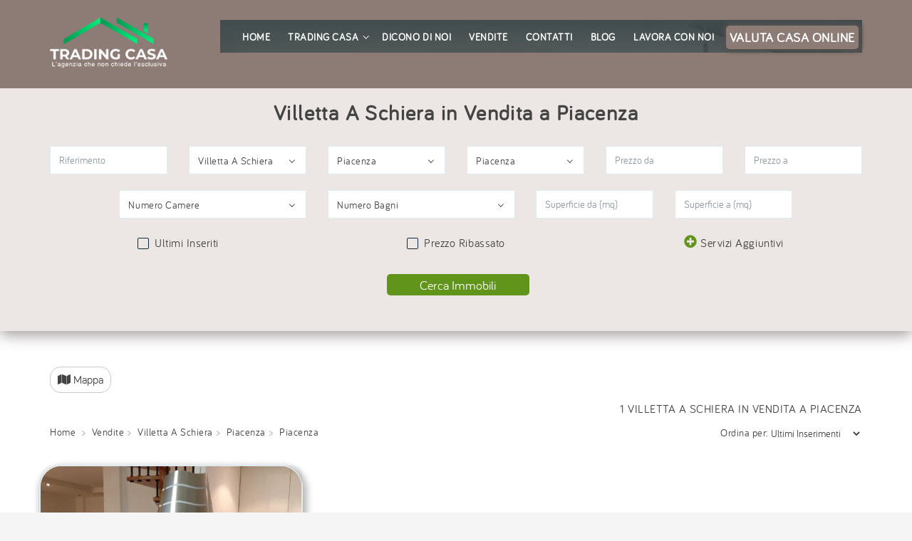

--- FILE ---
content_type: text/html; charset=UTF-8
request_url: https://www.tradingcasa.com/vendite/villetta-a-schiera/piacenza/piacenza/?garage=on
body_size: 22140
content:
<!DOCTYPE html>
<html lang="it"><!-- InstanceBegin template="/Templates/main-ricerche.dwt.php" codeOutsideHTMLIsLocked="false" -->
<head>
	<meta charset="utf-8">
	<meta name="viewport" content="width=device-width, initial-scale=1.0">
	<!-- InstanceBeginEditable name="title" -->
		<title>Villetta A Schiera in vendita a Piacenza con garage</title>
	<meta name="description" content="Scegli con Trading Casa il tuo nuovo/la tua nuova Villetta A Schiera. Ricerca i migliori annunci presenti oggi sul mercato a Piacenza.. Immobili con garage.">
	<meta name="robots" content="index, follow">
	
	<meta property="og:type" content="website">
	<meta property="og:url" content="https://www.tradingcasa.com/vendite/villetta-a-schiera/piacenza/piacenza/?garage=on">
	<meta property="og:title" content="Villetta A Schiera in vendita a Piacenza con garage | Trading Casa">
	<meta property="og:image" content="https://www.tradingcasa.com/images/tradingcasa-foto2.jpg">
	<meta property="og:description" content="Villetta A Schiera in vendita a Piacenza ricerca con garage">
	<meta property="og:locale" content="it_IT">
	<meta property="og:site_name" content="Trading Casa srl" />
	
	<link rel="canonical" href="https://www.tradingcasa.com/vendite/villetta-a-schiera/piacenza/piacenza/?garage=on" />
	
					<link rel="preload" href="https://cdn.area159.com/v2/246/119231/400/300/crop/74/t31601-villetta-a-schiera-piacenza-1f641.jpg" as="image">
				<!-- InstanceEndEditable -->
	<link rel="shortcut icon" href="/favicon.ico" type="image/x-icon">
	<link rel="icon" href="/favicon.ico" type="image/x-icon">
	<link rel="stylesheet" href="/css/bootstrap.css">
	<link rel="stylesheet" href="/css/fancybox.css?rnd=2025-02-06T14:46">
	<link rel="stylesheet" href="/css/style.css?rnd=2025-02-06T14:46">
	<link rel="stylesheet" href="/css/mystyle.css?rnd=2025-02-06T14:46">
	<link rel="preload" as="font" href="/fonts/museo-sans/MuseoSans_300.woff2" type="font/woff2" crossorigin="anonymous">
	<link rel="preload" as="font" href="/fonts/museo-sans/MuseoSans_500.woff2" type="font/woff2" crossorigin="anonymous">
	<!-- InstanceBeginEditable name="head" -->
    <link rel="stylesheet" href="/assets-nuova-home/css/style.css?rnd=2025-02-06T14:46">
    <style>
    .bgBaseWrap {
		background-color: white;
	}
    @media (min-width: 768px) {
    .otherFeaturesCollapse .checkList > li {
        width: 20%;
        text-align: left;
        }
    }    
    main{
        margin-top: 30px;
    }
    .ant-image {
        border: 1px solid #dfebee;
        box-shadow: 3px 5px 10px 3px #b7b7b7;
    }
    .priceribs {
        padding: 10px 10px;
    } 
    .btn-nuovo-prezzo {
        border-radius: 5px;
        padding: 2px 7px;
        font-weight: 100;
    } 
    .btn-nuovo-occasione {
        background-color: rgb(49 61 60);
    }
    .slick-carousel-mini {
        height: auto;
    }
    .slick-list{
        height: auto !important;
    }      
    </style>
		<!-- InstanceEndEditable -->
</head>
<body>
	<div id="pageWrapper">
		<!-- pageMenuPushWrap -->
		<div class="pageMenuPushWrap pageMenuPushWrap1">
			<!-- bgBaseWrap -->
			<div class="bgBaseWrap">
				<!-- pageHeader -->
				<header id="pageHeader" class="bgWhite offsetBottom">
					<div class="pageHeaderWrap" style="background-color: rgb(141 123 117)">
                        
						<div class="container newcontainer">
                            <div class="logo alignleft">
									<a href="/" title="Home Page Immobiliare Trading Casa">
                                        
										<picture>
											<source srcset="/assets-nuova-home/images/logo.webp" media="(min-width: 577px)" type="image/webp">
											<source srcset="/assets-nuova-home/images/logo.png" media="(min-width: 577px)" type="image/png">
											<source srcset="/assets-nuova-home/images/5-svg.svg" media="(max-width: 576px)" type="image/webp">
											<source srcset="/assets-nuova-home/images/5-svg.svg" media="(max-width: 576px)" type="image/png">
											<img src="/assets-nuova-home/images/5-svg.svg" alt="Agenzia Immobiliare a Piacenza 'Trading Casa'" style="height: 80px; margin-top: 20px;">
										</picture>
									</a>
								</div>
							<div class="headerHolder clearfix">
								
								<nav id="pageNav" class="navbar navbar-default newnav navTransparent pageNav4">
									<div class="collapse navbar-collapse" id="bs-example-navbar-collapse-1">
										<div class="navigation-wrapper">
											<strong class="h elemenBlock h4 textWhite text-center menuTitle fontNeuron hidden-lg" id="menu-title">Menu</strong>
											<ul class="nav navbar-nav pageMainNav transparentWhite pageMainNav4">
												<li><a href="/" title="Home Page Immobiliare Trading Casa">Home</a></li>
												<li class="dropdown">
													<a class="dropdown-toggle" href="javascript:void(0)">Trading Casa<span class="caret"></span></a>
													<div class="frame-wrap">
														<div class="frame">
															<ul class="dropdown-menu pageMainNavDropdown pageMainNavDropdown2">
																<li><a href="/chi-siamo/" title="Chi Siamo">Chi Siamo</a></li>
																<li><a href="/perche-scegliere-trading-casa/" title="Perché scegliere Trading Casa">Perché scegliere Trading Casa</a></li>
																<li><a href="/open-house/" title="Open House">Open House</a></li>
															</ul>
														</div>
													</div>
												</li>
												<li><a href="/dicono-di-noi/" title="Dicono di noi">Dicono di noi</a></li>
												<li><a href="/vendite/" title="Immobili in Vendita">Vendite</a></li>
												<li><a href="/contatti/" title="Contatti Agenzia Immobiliare">Contatti</a></li>
												<li><a href="/blog/" title="News Immobiliari">Blog</a></li>
												<li><a href="/lavora-con-noi/" title="Lavora con Trading Casa">Lavora con noi</a></li>
                                                <li class="hidden-md hidden-lg">
													<a href="/valuta-casa/" title="Valuta casa online">
														Valuta casa online</a>
												</li>
												<li class="social-nel-menu hidden-lg">
													<a href="https://www.facebook.com/tradingcasasrl/" title="Seguici su Facebook" target="_blank"><i class="fab fa-facebook-f"></i></a>
													<a href="https://www.instagram.com/tradingcasa/" title="Seguici su Instagram" target="_blank"><i class="fab fa-instagram"></i></a>
													<a href="https://www.youtube.com/channel/UCq5Wh2DtvSOXh_0UThLx7tw" title="Il nostro canale Youtube" target="_blank"><i class="fab fa-youtube"></i></a>
												</li>
												<li class="hidden-lg social-nel-menu">
													<p>“Essere felici a casa è il massimo risultato dell'ambizione.”</p>
												</li>
											</ul>
										</div>
									</div>
									<div class="userOptions userOptions2 align-center">
										<div class="phone-info">
											<ul>
												<li class="hidden-xs hidden-sm">
													<a href="/valuta-casa/" title="VALUTA CASA ONLINE">
														<span class="text fwNormal text-uppercase btn-nuovo">VALUTA CASA ONLINE</span></a>
												</li>
											</ul>
										</div>
										<div class="navbar-header">
											<button type="button" class="navbar-toggle collapsed" data-toggle="collapse" data-target="#bs-example-navbar-collapse-1" aria-expanded="false">
												<span class="sr-only">Toggle navigation</span>
												<span class="icon-bar"></span>
												<span class="icon-bar"></span>
												<span class="icon-bar"></span>
											</button>
										</div>
									</div>
								</nav>
							</div>
						</div>
					</div>
				</header>
				<main>
					<!-- InstanceBeginEditable name="filtro" -->
					<!-- InstanceEndEditable -->
					<!-- InstanceBeginEditable name="corpo" -->
					
					<!-- content -->
                    <div id="my-map-container">
                        <!-- Maps section -->
                        <div class="inner-container" style="height: 100%;">
                      
                                <div id="map" style="height: 100%;"></div>
                                <div id="close-map-mobile">X</div>
                        
                        </div>
                        <!--End of Maps section-->
                    </div>      
                                        
                                <div id="anteprima">
                                    
                                  <div class="content-ant"></div>
                                </div>
                    <section class="filterblock">
                        <div class="container mtop50 text-center">
                            <div class="row">
                                <div class="col-xs-12 col-sm-12">
                                     <h1 class="fontNeuron mbottom30">Villetta A Schiera in Vendita a Piacenza</h1>
                                
<form action="/vendite/villetta-a-schiera/piacenza/piacenza/" id="form-ricerca" class="newv callus findFormBlock findFormBlock2 bgLightDark offsetHeaderTop">
	<div id="ricerca-toggle">
		<span id="filterDiv">
			Filtro di ricerca <i class="fa fa-filter icn"></i>
		</span>
	</div>	
	<div id="form-ricerca-in">
		<div class="row align-center d-flex">
			<div class="col-xs-12 col-sm-12 col-md-2">
				<div class="form-group">
					<input type="text" class="form-control elemenBlock" name="id_immobile" id="id_immobile" placeholder="Riferimento"
						   				     value=""		   
					>
				</div>
			</div>
			<div class="col-xs-12 col-sm-12 col-md-2">
				<div class="form-group">
					<select data-placeholder="Tipologia" class="chosen-select" id="cod_tipologia">
						<option value="">Tipologia</option>                                 
                             <option  value="Appartamento" >Appartamento</option>
<option  value="Appartamento in Villa" >Appartamento In Villa</option>
<option  value="Attico" >Attico</option>
<option  value="Box Auto" >Box Auto</option>
<option  value="Capannone Industriale" >Capannone Industriale</option>
<option  value="Casa Indipendente" >Casa Indipendente</option>
<option  value="Casa Semi Indipendente" >Casa Semi Indipendente</option>
<option  value="Locale Commerciale" >Locale Commerciale</option>
<option  value="Magazzino" >Magazzino</option>
<option  value="Rustico" >Rustico</option>
<option  value="Stabile - Palazzo" >Stabile - Palazzo</option>
<option  value="Terreno" >Terreno</option>
<option  value="Terreno Residenziale" >Terreno Residenziale</option>
<option  value="Ufficio" >Ufficio</option>
<option  value="Villa" >Villa</option>
<option  value="Villa Bifamiliare" >Villa Bifamiliare</option>
<option  value="Villa Singola" >Villa Singola</option>
<option  value="Villetta" >Villetta</option>
<option  value="Villetta a Schiera" selected>Villetta A Schiera</option>
     
					</select>
				</div>
			</div>
			<div class="col-xs-12 col-sm-12 col-md-2">
				<div class="form-group">
					<select data-placeholder="Provincia" class="chosen-select" id="cod_provincia">
						<option value="">Provincia</option>                                 
                             <option value="lodi" >Lodi</option><option value="piacenza" selected>Piacenza</option>     
					</select>
				</div>
			</div>
			<div class="col-xs-12 col-sm-12 col-md-2">
				<div class="form-group">
					<select data-placeholder="Comune" class="chosen-select" id="cod_comune"  >
						<option value="">Comune</option>                                 
                             <option value="bettola" >Bettola</option><option value="bobbio" >Bobbio</option><option value="borgonovo-val-tidone" >Borgonovo Val Tidone</option><option value="cadeo" >Cadeo</option><option value="calendasco" >Calendasco</option><option value="caorso" >Caorso</option><option value="carpaneto-piacentino" >Carpaneto Piacentino</option><option value="castel-san-giovanni" >Castel San Giovanni</option><option value="castellarquato" >Castell'arquato</option><option value="codogno" >Codogno</option><option value="coli" >Coli</option><option value="corte-brugnatella" >Corte Brugnatella</option><option value="cortemaggiore" >Cortemaggiore</option><option value="farini" >Farini</option><option value="ferriere" >Ferriere</option><option value="fiorenzuola-darda" >Fiorenzuola D'arda</option><option value="gazzola" >Gazzola</option><option value="gossolengo" >Gossolengo</option><option value="gragnano-trebbiense" >Gragnano Trebbiense</option><option value="gropparello" >Gropparello</option><option value="guardamiglio" >Guardamiglio</option><option value="monticelli-dongina" >Monticelli D'ongina</option><option value="piacenza" selected>Piacenza</option><option value="podenzano" >Podenzano</option><option value="ponte-dellolio" >Ponte Dell'olio</option><option value="pontenure" >Pontenure</option><option value="rivergaro" >Rivergaro</option><option value="rottofreno" >Rottofreno</option><option value="san-giorgio-piacentino" >San Giorgio Piacentino</option><option value="san-pietro-in-cerro" >San Pietro In Cerro</option><option value="sarmato" >Sarmato</option><option value="somaglia" >Somaglia</option><option value="travo" >Travo</option><option value="vigolzone" >Vigolzone</option><option value="ziano-piacentino" >Ziano Piacentino</option>     
					</select>
				</div>
			</div>
			<div class="col-xs-12 col-sm-12 col-md-2">
				<div class="form-group">
					<input type="number" min="0" class="form-control elemenBlock" name="prezzo_da" placeholder="Prezzo da"
						   				     value=""		   
					>
				</div>
			</div>
			<div class="col-xs-12 col-sm-12 col-md-2">
				<div class="form-group">
					<input type="number" min="0" class="form-control elemenBlock" name="prezzo_a" placeholder="Prezzo a"
						   				     value=""		   
					>
				</div>
			</div>
            <div class="col-xs-12 col-sm-12 col-md-1">
            </div>
			<div class="col-xs-12 col-sm-12 col-md-3">
				<div class="form-group">
					<select data-placeholder="Camere" class="chosen-select" name="n_camere">
						<option value="">Numero Camere</option>
						<option value="1" >1</option><option value="2" >2</option><option value="3" >3</option><option value="4" >4</option><option value="5" >5</option><option value="6" >6</option><option value="7-0" >7 o più</option>					</select>
				</div>
			</div>
			<div class="col-xs-12 col-sm-12 col-md-3">
				<div class="form-group">
					<select data-placeholder="Bagni" class="chosen-select" name="n_bagni">
						<option value="">Numero Bagni</option>
						<option value="1" >1</option><option value="2" >2</option><option value="3" >3</option><option value="4" >4</option><option value="5" >5</option><option value="6" >6</option><option value="7-0" >7 o più</option>					</select>
				</div>
			</div>
			<div class="col-xs-12 col-sm-12 col-md-2">
				<div class="form-group">
					<input type="number" min="0" class="form-control elemenBlock" name="superficie_da" placeholder="Superficie da (mq)"
						   				     value=""		   
					>
				</div>
			</div>
			<div class="col-xs-12 col-sm-12 col-md-2">
				<div class="form-group">
					<input type="number" min="0" class="form-control elemenBlock" name="superficie_a" placeholder="Superficie a (mq)"
						   				     value=""		   
					>
				</div>
			</div>
			<div class="col-xs-12 col-sm-12 col-md-4">

						<label class="fwNormal customLabelCheck">
							<input type="checkbox" class="customFormInputReset" name="ultimi_arrivi" id="ultimi_arrivi"
															>
							<span class="fakeCheckbox"></span>
							<span class="fakeLabel">Ultimi Inseriti</span>
						</label>

			</div>	
            <div class="col-xs-12 col-sm-12 col-md-4">

						<label class="fwNormal customLabelCheck">
							<input type="checkbox" class="customFormInputReset" name="prezzo_ribassato" id="prezzo_ribassato"
															>
							<span class="fakeCheckbox"></span>
							<span class="fakeLabel">Prezzo Ribassato</span>
						</label>

			</div>
			<div class="col-xs-12 col-sm-12 col-md-4">
				<!-- otherFeaturesOpener -->
				<a class="btnPlus otherFeaturesOpener text-capitalize noTopBottom" role="button" data-toggle="collapse" href="#otherFeaturescollapse" aria-expanded="false" aria-controls="otherFeaturescollapse">
				<i class="fas btnIcn fa-plus-circle text-info opener"></i>
				<i class="fas fa-minus-circle closer btnIcn text-info"></i>
					Servizi Aggiuntivi
				</a>
			</div>	
		</div>	
		<!-- orderRow -->
		<div class="row">
			<div class="col-xs-12 mtop30">
				<!-- otherFeaturesCollapse -->
				<div class="collapse otherFeaturesCollapse" id="otherFeaturescollapse">
					<!-- checkList -->
					<strong>Caratteristiche</strong>
					<ul class="list-unstyled checkList text-primary">
						<li>
							<label class="fwNormal customLabelCheck">
								<input type="checkbox" class="customFormInputReset" name="angolo_cottura" id="angolo_cottura"
																>
								<span class="fakeCheckbox"></span>
								<span class="fakeLabel">Angolo Cottura</span>
							</label>
						</li>
						<li>
							<label class="fwNormal customLabelCheck">
								<input type="checkbox" class="customFormInputReset" name="cucina_abitabile" id="cucina_abitabile"
																>
								<span class="fakeCheckbox"></span>
								<span class="fakeLabel">Cucina Abitabile</span>
							</label>
						</li>
						<li>
							<label class="fwNormal customLabelCheck">
								<input type="checkbox" class="customFormInputReset" name="doppi_servizi" id="doppi_servizi"
																>
								<span class="fakeCheckbox"></span>
								<span class="fakeLabel">Doppi Servizi</span>
							</label>
						</li>
						<li>
							<label class="fwNormal customLabelCheck">
								<input type="checkbox" class="customFormInputReset" name="terrazzo" id="terrazzo"
									   
								>
								<span class="fakeCheckbox"></span>
								<span class="fakeLabel">Terrazza</span>
							</label>
						</li>
						<li>
							<label class="fwNormal customLabelCheck">
								<input type="checkbox" class="customFormInputReset" name="giardino_privato" id="giardino_privato"
																>
								<span class="fakeCheckbox"></span>
								<span class="fakeLabel">Giardino Privato</span>
							</label>
						</li>
						<li>
							<label class="fwNormal customLabelCheck">
								<input type="checkbox" class="customFormInputReset" name="ascensore" id="ascensore"
									   
								>
								<span class="fakeCheckbox"></span>
								<span class="fakeLabel">Ascensore</span>
							</label>
						</li>
						<li>
							<label class="fwNormal customLabelCheck">
								<input type="checkbox" class="customFormInputReset" name="posto_auto" id="posto_auto"
									   
								>
								<span class="fakeCheckbox"></span>
								<span class="fakeLabel">Posto Auto</span>
							</label>
						</li>
					</ul>	
					
					<strong class="mtop30">Riscaldamento</strong>
					<ul class="list-unstyled checkList text-primary">
						<li>
							<label class="fwNormal customLabelCheck">
								<input type="checkbox" class="customFormInputReset" name="riscaldamento_autonomo" id="riscaldamento_autonomo"
									   
								>
								<span class="fakeCheckbox"></span>
								<span class="fakeLabel">Autonomo</span>
							</label>
						</li>
						<li>
							<label class="fwNormal customLabelCheck">
								<input type="checkbox" class="customFormInputReset" name="riscaldamento_centralizzato" id="riscaldamento_centralizzato"
									   
								>
								<span class="fakeCheckbox"></span>
								<span class="fakeLabel">Centralizzato</span>
							</label>
						</li>
						<li>
							<label class="fwNormal customLabelCheck">
								<input type="checkbox" class="customFormInputReset" name="condizionatore" id="condizionatore"
									   
								>
								<span class="fakeCheckbox"></span>
								<span class="fakeLabel">Aria Condizionata</span>
							</label>
						</li>
					</ul>	
						
					<strong class="mtop30">Finiture</strong>
					<ul class="list-unstyled checkList text-primary">
						<li>
							<label class="fwNormal customLabelCheck">
								<input type="checkbox" class="customFormInputReset" name="nuova_costruzione" id="nuova_costruzione"
																>
								<span class="fakeCheckbox"></span>
								<span class="fakeLabel">Nuova Costruzione</span>
							</label>
						</li>
						<li>
							<label class="fwNormal customLabelCheck">
								<input type="checkbox" class="customFormInputReset" name="da_ristrutturare" id="da_ristrutturare"
																>
								<span class="fakeCheckbox"></span>
								<span class="fakeLabel">Da Ristrutturare</span>
							</label>
						</li>
						<li>
							<label class="fwNormal customLabelCheck">
								<input type="checkbox" class="customFormInputReset" name="abitabile" id="abitabile"
																>
								<span class="fakeCheckbox"></span>
								<span class="fakeLabel">Abitabile</span>
							</label>
						</li>
					</ul>
				</div>
			</div>
			<div class="col-xs-12" style="text-align: -webkit-center">
				<button type="submit" class="btn buttonSmall fontNeuron filterbtn">Cerca Immobili</button>
			</div>
		</div>
	</div>
</form>		
                                </div> 
                                
                            </div>                    
                        </div>    
                    </section>    
					<section class="container">
						<!-- contentFiltersHeadingWrap -->
						<header class="noPaddingBottom paddingLatoMobile15 row">
                            <div id="open-mappa" class="lightbox">
                                <div class="col-xs-12 col-md-6">
                                    <div class="btn-gr">
                                        <button><i class="fa fa-map"></i> Mappa</button>
                                    </div>	
                                </div>
                            </div>
                       

							<div class="col-xs-12 col-sm-12">
								
								<p class="numero_immobili">1 Villetta A Schiera in vendita a Piacenza</p>
							</div>
						</header>
						<header class="row rowHead rowHead2 paddingLatoMobile15">
                            
							<div class="col-xs-12 col-md-8">
								<!-- breadcrumb -->
								<ol class="breadcrumb breadcrumb1">
									<li><a href="/" title="Home Page">Home</a></li>
									<li><a href="/vendite/" title=Vendite>Vendite</a></li><li><a href="/vendite/villetta-a-schiera/" title=Villetta A Schiera>Villetta A Schiera</a></li><li><a href="/vendite/villetta-a-schiera/piacenza/" title=Piacenza>Piacenza</a></li><li class="active">Piacenza</li> 
											
								</ol>
							</div>
							<div class="col-xs-12 col-md-4">
								<!-- sortGroup -->
								<div class="sortGroup">
									<strong class="groupTitle fwNormal">Ordina per:</strong>
										<select class="select-ordinamento" id="ordinamento" name="ordinamento">
											<option value="">
												Default
											</option> 
										    <option value="id_immobile" >
												Riferimento
											</option>                                     
											<option value="prezzo asc" >
												Prezzo Crescente
											</option>
											<option value="prezzo desc" >
												Prezzo Decrescente
											</option>                                     
											<option value="superfice_coperta DESC" >
												Superficie Maggiore
											</option>
											<option value="superfice_coperta ASC" >
												Superficie Minore
											</option>  
										    <option value="data_creazione DESC" selected="selected">
												Ultimi Inserimenti
											</option>
                                    	</select>
								</div>
							</div>
						</header>
						<!-- navigation pagination -->
						
						<!-- isoContentHolder -->
					
							<!-- content -->
							<div id="content">
								<div class="isoContentHolder">
									<div id="list-elements" class="row">
										
<div>
		<div class="col-xs-12 col-sm-12 col-md-4">
			<article class="postColumn hasOver1 bgWhite ant-image">
                 
                    <div class="aligncenter slick-carousel-ondemand slickSlider postColumnImageSlider">
                        
                        <div class="ant-image imgHolder" title="antimage-vendita-piacenza-villetta-a-schiera-T31601" style="background: url(https://cdn.area159.com/v2/246/119231/600/600/crop/74/t31601-villetta-a-schiera-piacenza-22207.jpg); background-size: cover;">
                            <div class="ribbon-oriz-div backBrown">
                                <span class="ribbon">Rif: T31601</span>			
                            </div>
                           <a href="/immobili/vendita-piacenza-villetta-a-schiera/T31601" title="Villetta A Schiera in Vendita a Piacenza T31601"> <img class="primaryimg-T31601" border="0" src="https://cdn.area159.com/v2/246/119231/600/600/crop/74/t31601-villetta-a-schiera-piacenza-1f641.jpg" alt="" /> </a> 
                        </div>
                           
                        						<div class="ant-image imgHolder" title="antimage-vendita-piacenza-villetta-a-schiera-T31601" style="background: url(https://cdn.area159.com/v2/246/119231/600/600/crop/74/t31601-villetta-a-schiera-piacenza-22207.jpg); background-size: cover;">
                                <div class="ribbon-oriz-div backBrown">
                                <span class="ribbon">Rif: T31601</span>			
                            </div>
								<img src="https://cdn.area159.com/v2/246/119231/600/600/crop/74/t31601-villetta-a-schiera-piacenza-22207.jpg" alt=" 0 " width="358" height="290">
						</div>
												<div class="ant-image imgHolder" title="antimage-vendita-piacenza-villetta-a-schiera-T31601" style="background: url(https://cdn.area159.com/v2/246/119231/600/600/crop/74/t31601-villetta-a-schiera-piacenza-22207.jpg); background-size: cover;">
                                <div class="ribbon-oriz-div backBrown">
                                <span class="ribbon">Rif: T31601</span>			
                            </div>
								<img src="https://cdn.area159.com/v2/246/119231/600/600/crop/74/t31601-villetta-a-schiera-piacenza-9a631.jpg" alt=" 1 " width="358" height="290">
						</div>
						                        <div class="ant-image imgHolder" title="antimage-vendita-piacenza-villetta-a-schiera-T31601" style="background: url(https://cdn.area159.com/v2/246/119231/600/600/crop/74/t31601-villetta-a-schiera-piacenza-22207.jpg); background-size: cover;">
                            <div class="ribbon-oriz-div backBrown">
                                <span class="ribbon">Rif: T31601</span>			
                            </div>
                            <img src="https://cdn.area159.com/v2/246/119231/600/600/crop/74/t31601-villetta-a-schiera-piacenza-9a631.jpg" alt=" 1 " width="358" height="290" class="blurfoto">
                            <div class="interessadiv">Ti interessa?</div>
                            <div class="contattadiv">
								<a href="#popup1" onclick="copyRif('T31601', 'Villetta A Schiera', '')" class="contattabtn lightbox">Contatta</a>
							</div>
                            <div class="separatorediv">--------------------</div>
                            <div class="tuttefotodiv"><a href="/immobili/vendita-piacenza-villetta-a-schiera/T31601" class="tuttefotobtn">Vedi tutti i dettagli</a></div>
                        </div>
                    </div>
                
				<div class="postColumnFoot no-border-bottom fixedHeightTitleHome">
					<a href="/immobili/vendita-piacenza-villetta-a-schiera/T31601" title="Villetta A Schiera in Vendita a Piacenza T31601"><h3 class="fontNeuron">Villetta A Schiera in Vendita a Piacenza</h3></a>
				</div>
				<div class="postColumnFoot pbottom13 no-border-top fixedHeightDesc">
					<a href="/immobili/vendita-piacenza-villetta-a-schiera/T31601" title="Villetta A Schiera in Vendita a Piacenza T31601"><span><i class="fi flaticon-pin-1"></i></span>
							Piacenza</a><br>
					Immagina di entrare in una casa dove non devi pensare a nessun lavoro, solo a viverla da subito con la tua famiglia. Questo terra-tetto ristrutturato in un contesto signorile ti offre la combinazione perfetta tra comodità, indipendenza e qualità. . . <br>
                    
				</div>
                <div class="row btnslice">
                    <div class="col-xs-6">
                        <i class="fas fa-arrow-down"></i> <a href="/immobili/vendita-piacenza-villetta-a-schiera/T31601" title="Villetta A Schiera in Vendita a Piacenza">
                            <span class="text fwNormal btn-nuovo-prezzo">215.000 &euro;</span>
                        </a>
                    </div>
                    <div style="text-align: right" class="col-xs-6">
                                                <a href="/immobili/vendita-piacenza-villetta-a-schiera/T31601" title="Villetta A Schiera in Vendita a Piacenza">
                            <span class="text fwNormal btn-nuovo-prezzo btn-nuovo-occasione">Occasione</span>
                        </a>
                                            </div>
                </div>    
                <div class="row">
                  <div class="col-xs-4 icon-mostra-left">
                        <span class="fwNormal elemenBlock text-primary">
							<svg height="18" viewBox="0 0 576 512" xmlns="http://www.w3.org/2000/svg"><path d="M575.8 255.5C575.8 273.5 560.8 287.6 543.8 287.6H511.8L512.5 447.7C512.6 483.2 483.9 512 448.5 512H128.1C92.75 512 64.09 483.3 64.09 448V287.6H32.05C14.02 287.6 0 273.5 0 255.5C0 246.5 3.004 238.5 10.01 231.5L266.4 8.016C273.4 1.002 281.4 0 288.4 0C295.4 0 303.4 2.004 309.5 7.014L564.8 231.5C572.8 238.5 576.9 246.5 575.8 255.5H575.8zM288 160C252.7 160 224 188.7 224 224C224 259.3 252.7 288 288 288C323.3 288 352 259.3 352 224C352 188.7 323.3 160 288 160zM256 320C211.8 320 176 355.8 176 400C176 408.8 183.2 416 192 416H384C392.8 416 400 408.8 400 400C400 355.8 364.2 320 320 320H256z"/></svg>
							</span>
							<strong class="fwNormal elemenBlock">
								95 mq
															</strong>
                    </div>
                  <div class="col-xs-4 icon-mostra-center">
                        <span class="fbold elemenBlock text-primary">
                            <svg height="18" viewBox="0 0 512 512" xmlns="http://www.w3.org/2000/svg"><path d="M32 384c0 28.32 12.49 53.52 32 71.09V496C64 504.8 71.16 512 80 512h32C120.8 512 128 504.8 128 496v-15.1h256V496c0 8.836 7.164 16 16 16h32c8.836 0 16-7.164 16-16v-40.9c19.51-17.57 32-42.77 32-71.09V352H32V384zM496 256H96V77.25C95.97 66.45 111 60.23 118.6 67.88L132.4 81.66C123.6 108.6 129.4 134.5 144.2 153.2C137.9 159.5 137.8 169.8 144 176l11.31 11.31c6.248 6.248 16.38 6.248 22.63 0l105.4-105.4c6.248-6.248 6.248-16.38 0-22.63l-11.31-11.31c-6.248-6.248-16.38-6.248-22.63 0C230.7 33.26 204.7 27.55 177.7 36.41L163.9 22.64C149.5 8.25 129.6 0 109.3 0C66.66 0 32 34.66 32 77.25v178.8L16 256C7.164 256 0 263.2 0 272v32C0 312.8 7.164 320 16 320h480c8.836 0 16-7.164 16-16v-32C512 263.2 504.8 256 496 256z"/></svg>
                        </span>
                        <span class="fbold elemenBlock">
                            1 bagni                        </span>
                    </div>
                    <div class="col-xs-4 icon-mostra-right">
                        <span class="fbold elemenBlock text-primary">
							<svg height="18" viewBox="0 0 640 512" xmlns="http://www.w3.org/2000/svg"><path d="M176 288C220.1 288 256 252.1 256 208S220.1 128 176 128S96 163.9 96 208S131.9 288 176 288zM544 128H304C295.2 128 288 135.2 288 144V320H64V48C64 39.16 56.84 32 48 32h-32C7.163 32 0 39.16 0 48v416C0 472.8 7.163 480 16 480h32C56.84 480 64 472.8 64 464V416h512v48c0 8.837 7.163 16 16 16h32c8.837 0 16-7.163 16-16V224C640 170.1 597 128 544 128z"/></svg>
                        </span>
                        <span class="fbold elemenBlock">
                            2 camere                        </span>
                    </div>
                </div>
			</article>
	 </div>
	</div>

            											</div>
								</div>
																<input type="hidden" id="row_no_init" value="0">
								<input type="hidden" id="row_no_end" value="1">


								<div class="col-xs-12 text-center mt-20">
									<p>Caricati <span id="number_elements_loading">1</span> di <b>1</b> immobili</p>
								</div>
								<div class="ajax-loader text-center">
									<img src="/images/ajax-loader.gif" id="ajax-loader-elements" alt="ajax loader" style="display:none">
								</div>

															</div>
					
						
							
					</section>
					
					<!-- InstanceEndEditable -->
				</main>
			</div>
			<div class="pageFooterBlock">
	<!-- pageAside -->
	<aside>
		<div class="container">
			<div class="row cwhite">
                <div class="col-xs-12 col-sm-1 col">
                </div>
                <div class="col-xs-12 col-sm-5 col mbottom20">
                    <div class="footerblock row">
                        <div class="col-xs-3">
                        <svg width="100%" style="margin-top: 10px; enable-background:new 0 0 96 96;" version="1.1" viewBox="0 0 96 96" xml:space="preserve" xmlns="http://www.w3.org/2000/svg" xmlns:xlink="http://www.w3.org/1999/xlink"><style type="text/css">
	.st0{fill-rule:evenodd;clip-rule:evenodd;fill:#B29867;}
	.st1{fill-rule:evenodd;clip-rule:evenodd;fill:#806A50;}
	.st2{fill-rule:evenodd;clip-rule:evenodd;fill:#CD8C5D;}
	.st3{fill-rule:evenodd;clip-rule:evenodd;fill:#D1D3D4;}
	.st4{fill-rule:evenodd;clip-rule:evenodd;fill:#00AEEF;}
</style><g><rect class="st0" height="20" width="8" x="72.4" y="6.3"/><rect class="st1" height="4" width="12" x="70.4" y="4.3"/><path class="st1" d="M96.4,32.3v-4.3c0-1.5-0.8-2.8-2.1-3.5L50.1,0.8c-1.2-0.7-2.6-0.7-3.8,0L2.5,24.6c-1.3,0.7-2.1,2-2.1,3.5v4.3   H96.4z"/><polygon class="st2" points="92.4,96.3 4.4,96.3 4.4,28.1 48.2,4.3 92.4,28.1  "/><rect class="st1" height="4" width="96" x="0.4" y="92.3"/><polygon class="st3" points="78.7,87.8 87.9,87.8 87.9,62.8 71.9,62.8 71.9,87.8  "/><rect class="st4" height="8" width="8" x="75.9" y="75.8"/><rect class="st4" height="5" width="8" x="75.9" y="66.8"/><polygon class="st3" points="15.2,87.8 24.4,87.8 24.4,62.8 8.4,62.8 8.4,87.8  "/><rect class="st4" height="8" width="8" x="12.4" y="75.8"/><rect class="st4" height="5" width="8" x="12.4" y="66.8"/><rect class="st3" height="38" width="28" x="34.4" y="54.3"/><rect class="st1" height="34" width="20" x="38.4" y="58.3"/><polygon class="st3" points="78.7,55.3 87.9,55.3 87.9,30.3 71.9,30.3 71.9,55.3  "/><rect class="st4" height="8" width="8" x="75.9" y="43.3"/><rect class="st4" height="5" width="8" x="75.9" y="34.3"/><polygon class="st3" points="15.2,55.3 24.4,55.3 24.4,30.3 8.4,30.3 8.4,55.3  "/><rect class="st4" height="8" width="8" x="12.4" y="43.3"/><rect class="st4" height="5" width="8" x="12.4" y="34.3"/><polygon class="st3" points="47.2,45.3 56.4,45.3 56.4,20.3 40.4,20.3 40.4,45.3  "/><rect class="st4" height="8" width="8" x="44.4" y="33.3"/><rect class="st4" height="5" width="8" x="44.4" y="24.3"/></g></svg>
                        </div> 
                        <div class="col-xs-9">
                            <h3><strong>Vuoi comprare casa?</strong></h3>
                          <p>Trova la tua soluzione ideale con un click</p>
                        </div> 
                        <a title="chiama ora" href="tel:+3905231822105" class="callnow">  
                            <svg style="margin-bottom: -3px" class="feather feather-phone" fill="none" height="18" stroke="currentColor" stroke-linecap="round" stroke-linejoin="round" stroke-width="2" viewBox="0 0 24 24" width="18" xmlns="http://www.w3.org/2000/svg"><path d="M22 16.92v3a2 2 0 0 1-2.18 2 19.79 19.79 0 0 1-8.63-3.07 19.5 19.5 0 0 1-6-6 19.79 19.79 0 0 1-3.07-8.67A2 2 0 0 1 4.11 2h3a2 2 0 0 1 2 1.72 12.84 12.84 0 0 0 .7 2.81 2 2 0 0 1-.45 2.11L8.09 9.91a16 16 0 0 0 6 6l1.27-1.27a2 2 0 0 1 2.11-.45 12.84 12.84 0 0 0 2.81.7A2 2 0 0 1 22 16.92z"/></svg>
                            <span class="fbold">CHIAMA ORA</span>  
                        </a>
                  </div>
                </div>  
                <div class="col-xs-12 col-sm-5 col mbottom20">
                    <div class="footerblock row">
                        <div class="col-xs-3">
                        <svg style="margin-top: 10px;" xmlns="http://www.w3.org/2000/svg" xmlns:xlink="http://www.w3.org/1999/xlink" version="1.1" width="100%" viewBox="0 0 512 512" enable-background="new 0 0 512 512" xml:space="preserve"><g><path fill-rule="evenodd" clip-rule="evenodd" fill="#F5ACCC" d="M132.352,98.089c-12.928,21.696-5.465,78.322,1.116,118.096   c5.704,25.244,45.775,12.623,39.736-23.884c-0.599-3.023-1.192-6.047-1.786-9.07c21.646-6.384,69.277-27.836,90.778-43.285   c12.972-10.854,20.509-22.829,25.237-36.547c2.429-1.979,19.964,1.853,38.765,6.074V27.411   c-29.789-1.902-72.241-7.126-89.366-5.701C198.665,33.423,160.651,64.687,132.352,98.089z"/><path fill-rule="evenodd" clip-rule="evenodd" fill="#FFF584" d="M333.154,137.36h46.617c3.829,0,6.955-2.842,6.955-6.316V13.813   c0-3.477-3.126-6.313-6.955-6.313h-46.617c-3.829,0-6.956,2.837-6.956,6.313v117.231   C326.198,134.519,329.325,137.36,333.154,137.36z"/><path fill="#5B57A4" d="M333.698,129.858h45.528V14.999h-45.528V129.858L333.698,129.858z M138.462,102.45   c-5.324,9.522-6.388,27.385-5.399,47.556c1.051,21.376,4.505,45.116,7.752,64.762c0.981,4.053,3.356,6.283,6.146,6.896l0.029,0.006   v-0.006c1.613,0.354,3.42,0.273,5.25-0.216c2.064-0.55,4.107-1.573,5.955-3.032c5.611-4.434,9.55-12.856,7.66-24.682h-0.008   l-0.278-1.439c-2.552,0.386-4.757,0.35-6.544-0.16c-0.326-0.089-0.647-0.202-0.966-0.335c-4.634-1.979-8.275-4.754-10.974-7.955   c-3.104-3.68-4.962-7.916-5.669-12.175c-0.838-5.103-0.264-10.787,1.751-16.409c1.745-4.881,4.625-9.82,8.644-14.372   c0.121-0.16,0.252-0.318,0.39-0.469c2.006-2.227,4.439-4.41,7.233-6.613l1.998-16.658c0.483-4.106,4.214-7.044,8.319-6.56   c4.108,0.483,7.048,4.209,6.563,8.319l-0.419,3.5l2.786-1.807c9.683-6.267,20.871-13.503,32.013-22.471   c3.216-2.589,7.929-2.078,10.518,1.144c2.587,3.22,2.076,7.928-1.143,10.517c-11.667,9.388-23.231,16.872-33.242,23.351   c-10.355,6.699-18.954,12.262-23.492,17.298c-0.123,0.136-0.246,0.262-0.374,0.386c-2.629,2.997-4.521,6.253-5.675,9.476   c-1.168,3.26-1.528,6.359-1.102,8.967c0.276,1.675,1.043,3.382,2.327,4.91c0.979,1.158,2.264,2.219,3.862,3.102   c0.212,0.113,0.834,0.25,1.127,0.207c1.342-0.215,3.178-0.667,5.412-1.318c0.244-0.089,0.495-0.163,0.756-0.223l0.069-0.022   l0.147-0.042l0.296-0.09l0.013-0.005l0.133-0.041l0.151-0.047l0.149-0.046l0.108-0.033l0.044-0.014l0.149-0.046l0.156-0.048   l0.153-0.05l0.047-0.015l0.108-0.035l0.159-0.048l0.153-0.05c2.527-0.807,5.413-1.814,8.574-2.979   c2.815-1.041,5.807-2.197,8.919-3.448l0.135-0.056l0.089-0.036l0.221-0.088l0.447-0.183l0.008-0.001l0.217-0.089l0.224-0.091   l0.227-0.092l0.104-0.041l0.121-0.051l0.225-0.091l0.228-0.094l0.198-0.083l0.024-0.01l0.227-0.093l0.229-0.093l0.229-0.095   l0.071-0.029l0.156-0.063l0.454-0.188l0.173-0.073l0.057-0.022l0.688-0.287l0.044-0.019l0.28-0.117l0.057-0.025l0.07-0.029   l0.073-0.031c1.53-0.666,7.328-3.261,12.667-5.658l9.537-4.278l0.48-0.227c15.613-7.442,30.726-15.598,40.306-22.414   c5.886-4.933,10.53-10.107,14.23-15.585c3.708-5.484,6.489-11.331,8.653-17.591c0.978-2.866,3.525-4.749,6.354-5.03   c3.721-0.717,8.993-0.313,15.264,0.789c4.659,0.82,10.456,2.039,16.734,3.417V34.395c-8.414-0.618-17.084-1.388-25.76-2.154   c-21.878-1.936-43.754-3.868-54.775-3.113c-16.808,5.295-33.677,14.618-49.655,26.302C170.144,68.852,153.011,85.35,138.462,102.45   L138.462,102.45z M198.48,181.273c-4.625,1.911-9.025,3.643-13.044,5.126c-1.855,0.686-3.658,1.326-5.383,1.918l0.502,2.55   l-0.012,0.002l0.042,0.23c3,18.125-3.716,31.592-13.135,39.037c-3.528,2.789-7.424,4.739-11.345,5.788   c-4.15,1.107-8.386,1.256-12.343,0.388v-0.006c-8.222-1.818-15.05-7.722-17.52-18.167c-0.066-0.245-0.118-0.495-0.16-0.751   c-3.324-20.083-6.872-44.454-7.961-66.678c-1.125-22.884,0.441-43.694,7.58-56.06c0.253-0.489,0.565-0.957,0.935-1.395   c15.349-18.114,33.506-35.633,53.019-49.896c17.348-12.681,35.821-22.832,54.438-28.629c0.662-0.259,1.374-0.429,2.123-0.49   c12.061-1,35.038,1.03,58.011,3.061c8.448,0.743,16.904,1.493,24.471,2.075v-5.562c0-3.94,1.727-7.474,4.506-9.998   C325.792,1.46,329.322,0,333.154,0h46.617c3.834,0,7.357,1.461,9.951,3.815c2.776,2.524,4.504,6.061,4.504,9.998v117.231   c0,3.938-1.728,7.474-4.504,9.999c-2.594,2.352-6.117,3.816-9.951,3.816h-46.617c-3.829,0-7.357-1.464-9.949-3.816   c-2.779-2.521-4.506-6.06-4.506-9.999V115.46c-7-1.552-13.654-2.973-19.31-3.967c-3.346-0.587-5.107-1.691-6.137-2.174   c-2.38,6.166-5.354,12.02-9.136,17.617c-4.472,6.626-10.063,12.853-17.114,18.75l-0.007-0.01c-0.138,0.115-0.281,0.226-0.432,0.334   c-10.483,7.531-26.579,16.273-42.961,24.083c-7.948,3.79-16.021,7.388-23.597,10.545l-0.036,0.016l-0.029,0.011l-0.02,0.009   l-0.2,0.083l-0.04,0.017l-0.24,0.1l-0.243,0.102l-0.171,0.07l-0.069,0.028l-0.241,0.097L198.48,181.273z"/><path fill-rule="evenodd" clip-rule="evenodd" fill="#FFF584" d="M204.455,170.458c3.981,6.625,6.273,14.381,6.273,22.671   c0,24.338-19.738,44.08-44.079,44.08c-24.337,0-44.076-19.741-44.076-44.08c0-19.764,13.019-36.494,30.94-42.087   c-4.112,6.593-5.672,13.613-4.711,19.43c0.931,5.652,4.839,11.308,12.186,14.444c1.449,0.527,5.174-0.133,10.43-1.685   c6.612-1.95,15.657-5.308,25.631-9.472C197.44,173.597,200.589,172.191,204.455,170.458z"/><polygon fill-rule="evenodd" clip-rule="evenodd" fill="#FFF584" points="153.245,306.098 153.245,237.208 180.057,237.208    180.057,306.098 167.239,321.621  "/><path fill="#5B57A4" d="M145.747,306.098v-65.804c-5.839-2.593-11.109-6.239-15.563-10.693   c-9.335-9.332-15.108-22.229-15.108-36.472c0-11.398,3.718-21.948,10.006-30.502c6.44-8.763,15.592-15.42,26.207-18.731   c3.947-1.231,8.146,0.976,9.375,4.921c0.673,2.161,0.316,4.396-0.793,6.18h0.005c-2.577,4.125-4.502,9.34-3.691,14.272   c0.276,1.675,1.043,3.382,2.327,4.91c1.326,1.572,4.212,3.433,4.989,3.309c1.423-0.231,3.395-0.719,5.807-1.434   c3.035-0.897,6.758-2.16,10.974-3.718c4.289-1.585,8.987-3.442,13.9-5.491l0.251-0.101l1.969-0.871l5.007-2.243   c3.493-1.558,7.552-0.221,9.463,2.989c2.365,3.932,4.221,8.214,5.473,12.744c1.231,4.438,1.885,9.06,1.885,13.766   c0,14.243-5.772,27.14-15.108,36.472c-4.454,4.454-9.725,8.102-15.563,10.693v65.804c0,2.043-0.818,3.895-2.144,5.249l-12.4,15.023   c-2.621,3.186-7.33,3.646-10.518,1.024c-0.294-0.238-0.56-0.499-0.809-0.771l-0.012,0.011l-13.995-15.528   c-1.286-1.428-1.919-3.223-1.919-5.009H145.747L145.747,306.098z M166.495,229.708h0.313c10.034-0.042,19.124-4.13,25.708-10.714   c6.616-6.619,10.715-15.765,10.715-25.865c0-3.441-0.453-6.724-1.299-9.779c-0.293-1.061-0.632-2.102-1.018-3.122l-0.5,0.219   c-0.16,0.081-0.327,0.158-0.492,0.227c-5.151,2.148-10.048,4.085-14.485,5.725c-4.358,1.611-8.392,2.973-11.912,4.01   c-2.942,0.87-5.54,1.5-7.683,1.845c-2.668,0.433-4.967,0.41-6.817-0.118c-0.326-0.089-0.647-0.202-0.966-0.335   c-4.634-1.979-8.275-4.754-10.974-7.955c-3.104-3.68-4.962-7.916-5.669-12.175c-0.249-1.513-0.369-3.08-0.364-4.686   c-1.422,1.388-2.723,2.89-3.903,4.49c-4.447,6.049-7.076,13.54-7.076,21.653c0,10.1,4.098,19.246,10.714,25.865   C147.373,225.577,156.46,229.666,166.495,229.708L166.495,229.708z M166.817,244.708h-0.168h-0.162h-5.738v58.525l6.254,6.942   l5.551-6.731v-58.736H166.817z"/><path fill-rule="evenodd" clip-rule="evenodd" fill="#FFF584" d="M153.585,481.863c-0.222-25.562-0.441-51.119-0.655-76.673   c17.788-13.842,34.867-22.285,58.853-21.045c30.706,3.879,95.149,27.184,98.527,33.793c3.063,6.865,2.745,12.355-0.229,16.848   c27.726-10.882,53.531-25.216,79.82-40.399c26.037-15.023,40.246,11.959,20.328,30.44c-42.108,31.268-87.832,58.229-135.755,71.279   C233.653,507.227,190.059,503.824,153.585,481.863z"/><path fill-rule="evenodd" clip-rule="evenodd" fill="#F5ACCC" d="M145.974,374.645H99.355c-3.83,0-6.954,2.837-6.954,6.311v117.234   c0,3.475,3.124,6.311,6.954,6.311h46.618c3.829,0,6.956-2.836,6.956-6.311V380.955C152.93,377.481,149.803,374.645,145.974,374.645   z"/><path fill="#5B57A4" d="M145.427,382.145H99.901v114.857h45.525V382.145L145.427,382.145z M160.427,390.689   c5.44-3.444,11.011-6.36,16.911-8.651c10.447-4.057,21.713-6.042,34.823-5.362c0.325,0.016,0.639,0.052,0.949,0.11   c15.196,1.977,37.733,8.282,57.562,15.084c23.269,7.978,43.644,17.496,46.292,22.667c0.06,0.119,0.116,0.236,0.171,0.354h0.002   c1.212,2.726,2.022,5.342,2.446,7.848c9.321-4.063,18.462-8.499,27.521-13.189c13.3-6.894,26.158-14.178,39.079-21.634   c10.469-6.045,19.848-6.565,26.988-3.701c4.077,1.633,7.372,4.326,9.747,7.731c2.306,3.313,3.713,7.279,4.085,11.567   c0.731,8.537-2.73,18.495-11.677,26.792c-0.293,0.27-0.596,0.512-0.914,0.728c-21.262,15.773-43.434,30.458-66.338,42.856   c-23.182,12.546-47.122,22.778-71.64,29.451c-0.214,0.056-0.431,0.104-0.647,0.146c-21.672,5.819-44.065,7.728-65.828,5.163   c-17.099-2.013-33.823-6.766-49.532-14.519v4.059c0,3.938-1.72,7.473-4.499,9.996c-2.597,2.353-6.12,3.814-9.954,3.814H99.355   c-3.835,0-7.355-1.462-9.953-3.814c-2.778-2.523-4.5-6.058-4.5-9.996V380.955c0-3.936,1.722-7.473,4.5-9.998   c2.598-2.352,6.118-3.816,9.953-3.816h46.618c3.834,0,7.357,1.465,9.954,3.816c2.779,2.525,4.499,6.063,4.499,9.998V390.689   L160.427,390.689z M303.227,431.566c0.118-0.18,0.238-0.35,0.369-0.512c0.081-0.135,0.16-0.271,0.249-0.399   c0.714-1.083,1.116-2.275,1.143-3.581c0.042-1.626-0.406-3.561-1.392-5.838c-1.437-1.893-18.006-8.399-37.79-15.188   c-19.139-6.563-40.596-12.617-54.583-14.44c-10.796-0.538-20.008,1.082-28.496,4.377c-7.667,2.976-14.913,7.406-22.296,12.912   l0.585,68.622c15.847,8.872,33.022,14.175,50.646,16.25c19.938,2.348,40.434,0.611,60.243-4.707   c0.194-0.073,0.396-0.139,0.605-0.195c23.406-6.372,46.293-16.153,68.477-28.162c22.224-12.027,43.75-26.286,64.401-41.594   c5.051-4.799,7.041-10.067,6.672-14.363c-0.136-1.632-0.638-3.091-1.448-4.25c-0.734-1.061-1.757-1.895-3.006-2.397   c-3.191-1.279-7.946-0.719-13.985,2.766c-13.368,7.718-26.56,15.192-39.664,21.984c-12.75,6.604-25.668,12.72-39.01,18.063   c-2.702,3.652-6.524,6.86-11.158,9.266c-4.575,2.372-9.979,3.991-15.882,4.505c-0.261,0.023-0.518,0.032-0.769,0.027   c-9.818,0.591-22.143-3.881-36.122-8.956c-8.83-3.207-18.388-6.674-28.056-9.093c-4.013-1.002-6.453-5.07-5.454-9.082   c1.008-4.014,5.075-6.451,9.089-5.451c10.214,2.558,20.247,6.198,29.521,9.563c12.373,4.492,23.28,8.452,29.964,8.114   c0.173-0.028,0.353-0.049,0.535-0.065c3.933-0.341,7.434-1.372,10.321-2.861C299.723,435.429,301.891,433.582,303.227,431.566z"/><polygon fill-rule="evenodd" clip-rule="evenodd" fill="#F5ACCC" points="357.986,290.195 357.986,359.752 259.939,359.752    259.939,290.195 225.597,290.195 267.279,255.863 308.964,221.531 350.646,255.863 392.332,290.195  "/><path fill="#5B57A4" d="M365.491,297.695v62.057c0,4.143-3.358,7.5-7.505,7.5h-33.911h-30.227h-33.909   c-4.142,0-7.497-3.357-7.497-7.5v-62.057h-26.846c-4.142,0-7.5-3.357-7.5-7.5c0-2.563,1.287-4.825,3.247-6.177l41.192-33.927   l41.683-34.332c2.826-2.326,6.853-2.227,9.555,0.054l41.621,34.278l41.683,34.331c3.188,2.62,3.646,7.327,1.027,10.518   c-1.479,1.795-3.611,2.727-5.772,2.727v0.028H365.491L365.491,297.695z M316.577,352.253v-37.07h-15.221v37.07H316.577   L316.577,352.253z M286.352,352.253v-44.566c0-4.144,3.358-7.499,7.497-7.499h30.227c4.144,0,7.499,3.355,7.499,7.499v44.566   h18.912v-62.058c0-4.141,3.361-7.501,7.5-7.501h13.484l-25.569-21.06l-36.938-30.42l-36.935,30.42l-25.569,21.06h13.479   c4.142,0,7.5,3.36,7.5,7.501v62.058H286.352z"/></g></svg>
                        </div> 
                        <div class="col-xs-9">
                            <h3><strong>Vuoi valutare la tua casa?</strong></h3>
                          <p>Conosci il vero valore del tuo immobile con il metodo Trading Casa</p>
                        </div>    
                      </div>
                      <a title="valuta immobile" href="/valuta-casa/" class="callnow">  
                            <svg style="margin-bottom: -3px" class="feather feather-mail" fill="none" height="18" stroke="currentColor" stroke-linecap="round" stroke-linejoin="round" stroke-width="2" viewBox="0 0 24 24" width="18" xmlns="http://www.w3.org/2000/svg"><path d="M4 4h16c1.1 0 2 .9 2 2v12c0 1.1-.9 2-2 2H4c-1.1 0-2-.9-2-2V6c0-1.1.9-2 2-2z"/><polyline points="22,6 12,13 2,6"/></svg>
                            <span class="fbold">VALUTA IMMOBILE</span>  
                        </a>
                </div>
                <div class="col-xs-12 col-sm-1 col">
                </div>
                <div style="margin-bottom: 50px" class="clearfix"></div>
            </div>
        </div>
        <div class="container newcontainer">
			<div class="row cfooter">
				<div class="col-xs-12 col-sm-3 col">
          <picture>
            <source srcset="/assets-nuova-home/images/logo.webp" media="(min-width: 577px)" type="image/webp">
            <source srcset="/assets-nuova-home/images/logo.png" media="(min-width: 577px)" type="image/png">
            <source srcset="/assets-nuova-home/images/5-svg.svg" media="(max-width: 576px)" type="image/webp">
            <source srcset="/assets-nuova-home/images/5-svg.svg" media="(max-width: 576px)" type="image/png">    
            <img src="/assets-nuova-home/images/5-svg.svg" alt="Logo Agenzia Immobiliare Trading Casa Piacenza" class="mbottom30" width="210" height="130">
          </picture> 
          
					<address>
						<dl class="pbottom20">
                            <dd>TRADING CASA</dd>
                            <dd>Via Manfredi, 61 - 29122 Piacenza (PC)</dd>
							<dd>Partita Iva: 01676320334</dd>
                            <dd>Telefono: <a title="telefono" href="tel:05231822105">0523 1822105</a></dd>
							<dd>Email: <span id="mostra_email_t"><a id="mostraemail_t" href="javascript:void(0)" title="vedi il nostro indirizzo email">vedi il nostro indirizzo email</a></span></dd>
						</dl>
					</address>
				</div>
				<div class="col-xs-12 col-sm-3 col">
                    <h2 class="fontNeuron fwSemi text-uppercase underline">Link utili</h2>
					<div class="ftNavListsHolder">
						<ul class="list-unstyled">
							<li><a href="/" title="Home Page">Home</a></li>
							<li><a href="/vendite/" title="Immobili in Vendita">Vendite</a></li>
																					<li><a href="/affitti/" title="Immobili in Affitto">Affitti</a></li>
														<li><a href="/valuta-casa/" title="Valuta la Tua Casa">Valuta Casa</a></li>
							<li><a href="/occasioni/" title="Occasioni">Occasioni</a></li>
							<li><a href="/blog/" title="News Immobiliari">News immobiliari</a></li>
							<li><a href="/mappa-del-sito/" title="Mappa del Sito">Mappa del Sito</a></li>
							
						</ul>	
					</div>	
				</div>
				<div class="col-xs-12 col-sm-3 col">
                    <h2 class="fontNeuron fwSemi text-uppercase underline">Termini e condizioni</h2>
					<div class="ftNavListsHolder">
						<ul class="list-unstyled">
							<li><a href="#" class="iubenda-cs-preferences-link">Modifica preferenze cookie</a></li>
                            <li><a href="/cookie-policy/" target="_blank" title="Cookie Policy">Cookie Policy</a></li>
                            <li><a href="/note-legali.pdf" target="_blank" title="Note Legali">Note Legali</a></li>
                            <li><a href="/privacy-policy/" target="_blank" title="Privacy Policy">Privacy Policy</a></li>
						</ul>	
					</div>
				</div>
				<div class="col-xs-12 col-sm-3 col">
					<h2 class="fontNeuron fwSemi text-uppercase underline">newsletter</h2>
                                        <form action="#" id="form-contatti" method="POST">
                        <div class="form-group mtop20">
                            <input type="email" placeholder="La tua Email" class="form-control" name="email" id="email" value="">
                        <p class="box-error" id="errore-email"></p>
                        </div>
                        <div class="form-group mbottom30">
                            <input type="checkbox" class="" name="privacy_newsletter_contatti" id="privacy_newsletter_contatti">
                            <span class="fakeCheckbox"></span>
                            <span class="fakeLabel">Consulta la nostra politica sulla <a title="privacy policy Trading Casa" target="_blank" href="/privacy-policy/">privacy</a> per sapere di più sul trattamento dei tuoi dati. Puoi disiscriverti quando vuoi, senza nessun costo.</span>
                            <p class="box-error" id="errore-privacy_newsletter_contatti"></p>
                        </div>
                        <input type="hidden" name="action1" id="action1" value="1">
                        <input type="hidden" name="g-recaptcha-response" id="g-recaptcha-response">
                        <input type="hidden" name="action" value="formcontatti">
                        <div class="w100 text-center">
                        <button type="submit" class="text fwNormal btn-nuovo-prezzo btnNews mbottom30">Si, voglio iscrivermi alla<br> Newsletter</button>
                        </div>
                    </form>
				</div>
			</div>
		</div>
	</aside>
	<!-- pageFooter -->
	<footer id="pageFooter" class="withPulsanti">
		<div class="container pageFooterHolder newcontainer">
			<div class="row">
				<div class="col-xs-12 col-sm-push-8 col-sm-4">
					<!-- pageFooterSocial -->
					<ul class="socialNetworks list-unstyled pageFooterSocial">
						
						<li><a href="https://www.facebook.com/tradingcasasrl/" target="_blank" title="Seguici su Facebook"><svg enable-background="new 0 0 128 128" height="28px" version="1.1" viewBox="0 0 128 128" width="28px" xml:space="preserve" xmlns="http://www.w3.org/2000/svg" xmlns:xlink="http://www.w3.org/1999/xlink"><path d="M128,112c0,8.8-7.2,16-16,16H16c-8.8,0-16-7.2-16-16V16C0,7.2,7.2,0,16,0h96c8.8,0,16,7.2,16,16V112z" fill="#3C579E"/><path d="M68.877,128V78.188h-17.78V60.425h17.784V44.029c0-16.537,9.764-26.279,24.514-26.279  c7.068,0,12.834,0.756,14.605,0.991v18.573l-11.874-0.005c-8.022,0-9.523,3.979-9.523,9.572v13.544h20.556l-2.904,17.763H86.603V128  H68.877z" fill="#FFFFFF"/></svg></a></li>
						<li><a href="https://www.instagram.com/tradingcasa/" target="_blank" title="Seguici su Instagram"><svg enable-background="new 0 0 128 128" height="28px" version="1.1" viewBox="0 0 128 128" width="28px" xml:space="preserve" xmlns="http://www.w3.org/2000/svg" xmlns:xlink="http://www.w3.org/1999/xlink"><linearGradient gradientTransform="matrix(1 0 0 -1 594 633)" gradientUnits="userSpaceOnUse" id="SVGID_1_" x1="-577.5122" x2="-482.4879" y1="501.1455" y2="636.8544"><stop offset="0" style="stop-color:#FFB900"/><stop offset="1" style="stop-color:#9100EB"/></linearGradient><path d="M128,112c0,8.8-7.2,16-16,16H16c-8.8,0-16-7.2-16-16V16C0,7.2,7.2,0,16,0h96c8.8,0,16,7.2,16,16V112z  " fill="url(#SVGID_1_)"/><g><g><path d="M86,112H42c-14.336,0-26-11.663-26-26V42c0-14.336,11.664-26,26-26h44c14.337,0,26,11.664,26,26v44    C112,100.337,100.337,112,86,112z M42,24c-9.925,0-18,8.075-18,18v44c0,9.925,8.075,18,18,18h44c9.925,0,18-8.075,18-18V42    c0-9.925-8.075-18-18-18H42z" fill="#FFFFFF"/></g><g><path d="M64,88c-13.234,0-24-10.767-24-24c0-13.234,10.766-24,24-24c13.233,0,24,10.766,24,24    C88,77.233,77.233,88,64,88z M64,48c-8.822,0-16,7.178-16,16s7.178,16,16,16s16-7.178,16-16S72.822,48,64,48z" fill="#FFFFFF"/></g><g><circle cx="89.5" cy="38.5" fill="#FFFFFF" r="5.5"/></g></g></svg></a></li>
            <li><a href="https://www.youtube.com/channel/UCq5Wh2DtvSOXh_0UThLx7tw" title="Il nostro canale Youtube" target="_blank"><svg enable-background="new 0 0 128 128" height="28px" version="1.1" viewBox="0 0 128 128" width="28px" xml:space="preserve" xmlns="http://www.w3.org/2000/svg" xmlns:xlink="http://www.w3.org/1999/xlink"><path d="M128,112c0,8.8-7.2,16-16,16H16c-8.8,0-16-7.2-16-16V16C0,7.2,7.2,0,16,0h96c8.8,0,16,7.2,16,16V112z" fill="#CC191E"/><path d="M107.122,46.404c0,0-0.86-6.064-3.499-8.733c-3.348-3.506-7.098-3.523-8.816-3.728  c-12.312-0.891-30.787-0.891-30.787-0.891h-0.04c0,0-18.474,0-30.787,0.891c-1.721,0.204-5.469,0.221-8.816,3.728  c-2.639,2.669-3.498,8.733-3.498,8.733S20,53.525,20,60.647v6.677c0,7.119,0.879,14.242,0.879,14.242s0.859,6.062,3.498,8.732  c3.348,3.508,7.745,3.396,9.702,3.764c7.041,0.676,29.922,0.885,29.922,0.885s18.49-0.028,30.806-0.918  c1.721-0.206,5.471-0.223,8.817-3.729c2.64-2.672,3.499-8.733,3.499-8.733S108,74.445,108,67.324v-6.677  C108,53.525,107.122,46.404,107.122,46.404 M53.802,76.569l-0.003-27.038l26,13.565L53.802,76.569z" fill="#FFFFFF"/></svg></a></li>
					</ul>
				</div>
				<div class="col-xs-12 col-sm-pull-4 col-sm-8">
					<p><a href="https://www.areasoftwareimmobiliare.it/" target="_blank" title="Powered by A.R.E.A. Software Immobiliare">Powered by A.R.E.A. Software Immobiliare</a> - <a href="https://www.studioinformatico.com/siti-internet-versilia/" target="_blank" title="Sito Web Immobiliare by A.R.E.A.">Sito Web Immobiliare by A.R.E.A.</a></p>
				</div>
			</div>
		</div>
	</footer>
	<!-- btnScrollToTop -->
	<a href="#pageWrapper" class="btnScrollToTop smooth textWhite">Scroll Top <i class="fi flaticon-arrows btnScrollIcn"></i></a>
</div>		</div>
		<!-- InstanceBeginEditable name="popup" -->
		<!-- pagePopupWrap -->
		<div class="popup-holder">
	<div id="popup1" class="lightbox-demo">
		<!-- popupLoginFrom -->
		<form action="#" id="form-contatto-immobile" method="post" class="popupHolderWrap bgLightDark center-block popupMedium popupLoginFrom">
			<ul class="list-unstyled popupTabsetList text-center fwBold text-uppercase fontNeuron">
				<li><a href="#">Contattaci</a></li>
			</ul>
			<div class="tab-content">
				<div id="tab02">
					<div class="popupColsHolder">
						<div class="col bgWhite">
							<div class="form-group contactTitle backgroundContactTitle mbottom30">
																<picture>
								  <source srcset="/images/logo.webp" type="image/webp">
								  <source srcset="/images/logo.png" type="image/png">
								  <img src="/images/logo.png" alt="Logo Trading Casa contatti" width="210" height="130">
								</picture>
								<h3>Trading Casa</h3>
								<div class="clear"></div>
								<a href="tel:05231822105" class="popup-phone" tabindex="0">
									<i class="fi flaticon-24-hours icn"></i>
									<span class="text fwNormal text-uppercase">0523 1822105</span>
								</a>
							</div>	
							<div class="form-group">
								<textarea class="form-control" id="messaggio_popup" name="messaggio_popup" placeholder=""></textarea>
								<p class="box-error" id="errore-messaggio_popup"></p>
							</div>
							<div class="form-group">
								<label>*Il tuo indirizzo Email</label>
								<input type="email" class="form-control elemenBlock" id="email_popup" name="email_popup" placeholder="">
								<p class="box-error" id="errore-email_popup"></p>
							</div>
							<div class="form-group">
								<label>*Il tuo telefono</label>
								<input type="text" class="form-control elemenBlock" id="telefono_popup" name="telefono_popup" placeholder="">
								<p class="box-error" id="errore-telefono_popup"></p>
							</div>
							<div class="form-group">
								<label>*Il tuo nome</label>
								<input type="text" class="form-control elemenBlock" id="nome_popup" name="nome_popup" placeholder="">
								<p class="box-error" id="errore-nome_popup"></p>
							</div>
							<div class="form-group">
								<label>*Il tuo cognome</label>
								<input type="text" class="form-control elemenBlock" id="cognome_popup" name="cognome_popup" placeholder="">
								<p class="box-error" id="errore-cognome_popup"></p>
							</div>
							<div class="form-group">
								<label class="fwNormal customLabelCheck">
									<input type="checkbox" class="customFormInputReset" name="privacy" id="privacy">
									<span class="fakeCheckbox"></span>
									<span class="fakeLabel">Ho letto, compreso e accettato i <a href="/privacy-policy/">termini e condizioni</a>.</span>
								</label>
								<p class="box-error" id="errore-privacy"></p>
							</div>
							<div class="form-group">
								<label class="fwNormal customLabelCheck">
									<input type="checkbox" class="customFormInputReset" name="privacy_newsletter" id="privacy_newsletter">
									<span class="fakeCheckbox"></span>
									<span class="fakeLabel">Ricevi immobili simili a questo da Trading Casa.</span>
								</label>
							</div>
							<div class="form-group">
																<label>*Controllo Antispam: qual è il numero fra 6 e 8?</label>
								<input type="text" class="form-control elemenBlock" id="security_code_ins" name="security_code_ins" placeholder="">
								<input type="hidden" name="security_code" id="security_code" value="7">
								<input type="hidden" name="action" id="action" value="1">
								<input type="hidden" id="rif_popup" name="rif_popup">
								<p class="box-error" id="errore-security_code_ins"></p>
							</div>
							<button type="submit" id="btn-invia-popup" class="btn btnSecondary elemenBlock fontNeuron fwNormal text-uppercase btnSubmit">INVIA</button>
							<div id="result-segnala">
							</div>
							<div id="loader-img">
								<img src="/images/ajax-loader.gif" alt="loader img">
							</div>
						</div>
					</div>
				</div>
			</div>
		</form>
	</div>
</div>		<!-- InstanceEndEditable -->
	</div>
	<!-- include jQuery library -->
	<script src="/js/jquery.js"></script>
	<script src="/js/plugins.js?rnd=2025-02-06T14:46"></script>
	<script src="/js/functions.js?rnd=2025-02-06T14:46"></script>
	<!-- include bootstrap JavaScript -->
	<script src="/js/bootstrap-slider.min.js"></script>
	<!-- include custom JavaScript -->
	<script src="/js/jquery.main.js?rnd=2025-02-06T14:46"></script>
	<!-- <script src="/js/init.js?rnd=2025-02-06T14:46"></script> -->
	<script src="/js/modernizr-custom.js?rnd=2025-02-06T14:46"></script>
	<script src="/js/validate.js"></script>
	<script>
		$(function(){
			$('#mostraemail_t1').click(function() {			
					$.ajax({
					url: "/contatore.php",
					dataType: "json",
					data: "page_number="+Math.floor(Math.random()*100000000000000)+"&mostraemailt=1",
					async: false,
					success: function(j){								
						$("#mostra_email_t1").html(j);
					}
				});
			});
			$('#mostraemail_t').click(function() {			
					$.ajax({
					url: "/contatore.php",
					dataType: "json",
					data: "page_number="+Math.floor(Math.random()*100000000000000)+"&mostraemailt=1",
					async: false,
					success: function(j){								
						$("#mostra_email_t").html(j);
					}
				});
			});
		});
	</script>
	<!-- InstanceBeginEditable name="js" -->
	<script>		
		function copyRif(rif, tipologia){
			$("#rif_popup").val(rif);
			$("#messaggio_popup").val("Ciao, questo immobile ("+tipologia+" - Rif "+rif+") mi interessa e mi piacerebbe visitarlo. Un saluto");
		}
		
		$(function(){
			$("#cod_provincia").on("change", function(){
				if($(this).children("option:selected").val() && $(this).children("option:selected").val() != 0){
					$('#cod_comune').prop('disabled', false);
				}
				else{
					$('#cod_comune').prop('disabled', true);
					$('#cod_frazione').prop('disabled', true);
					$('#cod_localita').prop('disabled', true);
				}	
				populateComuni($(this).children("option:selected").val());
				populateFrazioni($(this).children("option:selected").val());
				populateLocalita($(this).children("option:selected").val());
			});
					
			$("#cod_comune").on("change", function(){
				if($(this).children("option:selected").val() && $(this).children("option:selected").val() != 0){
					$('#cod_frazione').prop('disabled', false);
				}
				else{
					$('#cod_frazione').prop('disabled', true);
					$('#cod_localita').prop('disabled', true);
				}	
				populateFrazioni($(this).children("option:selected").val());
				populateLocalita($(this).children("option:selected").val());
			});
			
			$("#cod_frazione").on("change", function(){
				if($(this).children("option:selected").val() && $(this).children("option:selected").val() != 0){
					$('#cod_localita').prop('disabled', false);
				}
				else{
					$('#cod_localita').prop('disabled', true);
				}
				populateLocalita($(this).children("option:selected").val());
			});
		});
		
		$("#ordinamento").change(function(){
			 var ord = $('#ordinamento option:selected').val();
			 
			 var url = "/?ordinamento="+ord;
			
			 
			 						url += "&garage=on";
									
			 document.location.href = url;
		 });
	</script>
	
<script>
	function populateComuni(nome_prov){
		$('#cod_comune').empty();
		var select = $('#cod_comune');
		var options = select.find('options');		
		options[options.length] = new Option("Comune", 0);		
		$.ajax({
			url: "/ajax-comuni.php",
			dataType: "json",
			data: "cod_macrotipo_gestione="+1+"&nome_prov="+nome_prov,
			async: false,
			success: function(j){
				var options = '<option value="0">Comune</option>';
				for (var i = 0; i < j.length; i++) {
					options += '<option value="' + j[i].nome_com + '"';
					options += '>' + j[i].nome_com + '</option>';
				}
				$("#cod_comune").html(options);
				$("#cod_comune").trigger("chosen:updated");
			}
		});
	}
	
	function populateFrazioni(nome_com){
		$('#cod_frazione').empty();
		var select = $('#cod_frazione');
		var options = select.find('options');		
		options[options.length] = new Option("Frazione", 0);		
		$.ajax({
			url: "/ajax-frazioni.php",
			dataType: "json",
			data: "cod_macrotipo_gestione="+1+"&nome_com="+nome_com,
			async: false,
			success: function(j){
				var options = '<option value="0">Frazione</option>';
				for (var i = 0; i < j.length; i++) {
					options += '<option value="' + j[i].nome_fraz + '"';
					options += '>' + j[i].nome_fraz + '</option>';
				}
				$("#cod_frazione").html(options);
				$("#cod_frazione").trigger("chosen:updated");
			}
		});
	}
	
	function populateLocalita(nome_fraz){
		$('#cod_localita').empty();
		var select = $('#cod_localita');
		var options = select.find('options');		
		options[options.length] = new Option("Località", 0);		
		$.ajax({
			url: "/ajax-localita.php",
			dataType: "json",
			data: "cod_macrotipo_gestione="+1+"&nome_fraz="+nome_fraz,
			async: false,
			success: function(j){	
				var options = '<option value="0">Località</option>';
				for (var i = 0; i < j.length; i++) {
					options += '<option value="' + j[i].cod_localita + '"';
					options += '>' + j[i].nome_loc + '</option>';
				}
				$("#cod_localita").html(options);
				$('#cod_localita').trigger("chosen:updated");
			}
		});
	}

	$(function(){
	  
	  if($(window).width() <= 991){	
		  /*$("#form-ricerca-in").hide();*/
		  $("#ricerca-toggle").click(function(){
			   $("#form-ricerca-in").toggle("slow", "linear", function(){
				   /* if($("form-ricerca").is(":visible")) $("ricerca-toggle").css("background-color", "#F1F1F1");
				   else $("ricerca-toggle").css("background-color", "#FFFFFF"); */	   
				   if($("#form-ricerca-in").is(":visible")) {
					   $(".ricerca-toggle").css("background-color", "#FFFFFF");
					   initChosenSelect();
				   }
				   else $(".ricerca-toggle").css("background-color", "#F1F1F1");
			   });
		  });
	  } else {
		  initChosenSelect();
	  }
		
	
	function initChosenSelect(){	
		var config = {
		  '.chosen-select'           : {},
		  '.chosen-select-deselect'  : { allow_single_deselect: true },
		  '.chosen-select-no-single' : { disable_search_threshold: 10 },
		  '.chosen-select-no-results': { no_results_text: 'Oops, nothing found!' },
		  '.chosen-select-rtl'       : { rtl: true },
		  '.chosen-select-width'     : { width: '95%' }
		}
		for (var selector in config) {
		  $(selector).chosen(config[selector]);
		}
	}
		
		
    
    $( "#form-ricerca" ).submit(function( event ) {

		if($("#id_immobile").val() == ""){
			var action = $(".callus").attr("action");
			var action_param = action.split("/");
			action_param = $.grep(action_param,function(n){ return n != "" });
			$(".callus").attr("action", "/"+action_param.join("/")+"/");
		} else {
			$(".callus").removeAttr("action");
			$(".callus").attr("action", "/vendite/");
		}	
    });
		
		
        
		$("#cod_frazione").on("change", function(){
			var option = $("#cod_frazione option:selected").text();
			var action = $(".callus").attr("action");				
			var action_param = action.split("/");
			action_param = $.grep(action_param,function(n){ return n != "" });
			if(option != "Frazione"){
				action_param[4] = cleanUrl(option);
			}
			else{				
				action_param[4] = "";	
			}
			$(".callus").attr("action", "/"+action_param.join("/")+"/");
			//populateFrazioni(cleanUrl(option));	
			//alert($(".callus").attr("action")); 
		});
		
		$("#cod_comune").on("change", function(){
			var option = $("#cod_comune option:selected").text();
			var action = $(".callus").attr("action");				
			var action_param = action.split("/");
			action_param = $.grep(action_param,function(n){ return n != "" });
			if(option != "Comune"){
				action_param[3] = cleanUrl(option);
				action_param[4] = "";
			}
			else{				
				action_param[3] = "";
				action_param[4] = "";
			}
			if(!action_param[1]){
				action_param[1] = "immobili";
			}
			$(".callus").attr("action", "/"+action_param.join("/")+"/");
			//populateFrazioni(cleanUrl(option));	
			//alert($(".callus").attr("action")); 
		});
		
		$("#cod_provincia").on("change", function(){
			var option = $("#cod_provincia option:selected").text();
			var action = $(".callus").attr("action");				
			var action_param = action.split("/");
			action_param = $.grep(action_param,function(n){ return n != "" });
			if(option != "Provincia"){
				action_param[2] = cleanUrl(option);
				action_param[3] = "";
				action_param[4] = "";
			}
			else{				
				action_param[2] = "";
				action_param[3] = "";
				action_param[4] = "";
			}
			if(!action_param[1]){
				action_param[1] = "immobili";
			}
			$(".callus").attr("action", "/"+action_param.join("/")+"/");
			//populateFrazioni(cleanUrl(option));	
			//alert($(".callus").attr("action")); 
		});
		
		$("#cod_tipologia").on("change", function(){
			var option = $("#cod_tipologia option:selected").text();
			var action = $(".callus").attr("action");				
			var action_param = action.split("/");
			action_param = $.grep(action_param,function(n){ return n != "" });
			if(option != "Tipologia"){
				action_param[1] = cleanUrl(option);
			}
			else{				
				action_param[1] = "immobili";		
			}
			$(".callus").attr("action", "/"+action_param.join("/")+"/");
			//alert($(".callus").attr("action")); 
		});
	});	
</script>
<script>
	$(function(){	
        
        function getSliderSettings(ind){       
     jQuery('.slick-carousel-ondemand'+ind).not('.slick-initialized').slick({
			slidesToScroll: 1,
			rows: 0,
			prevArrow: '<a href="#" class="slick-prev"><i class="fi flaticon-back"></i><span class="sr-only">Previous</span></a>',
			nextArrow: '<a href="#" class="slick-next"><i class="fi flaticon-right-arrow"></i><span class="sr-only">Next</span></a>',
			//adaptiveHeight: true,
			speed: 800,
			//lazyLoad: 'ondemand',
			fade: true,
			infinite: false,
    		loop: false,
			autoplay: false,
         adaptiveHeight: false,
		});
    }
    
    getSliderSettings('');
				function checkVisibleUp(elm, eval){
			eval = eval || "visible";
			if (jQuery(elm).length){ 	
				var vpH = jQuery(window).height(), // Viewport Height
					st = jQuery(window).scrollTop(), // Scroll Top
					y = jQuery(elm).offset().top,
					elementHeight = jQuery(elm).height();

				if (eval === "visible") return ((y < (vpH + st)) && (y > (st - elementHeight)));
				if (eval === "above") return ((y < (vpH + st)));
			}
			return false;
		}
		
		function checkVisibleDown( elm, eval ) {
            eval = eval || "visible";
			if (jQuery(elm).length){ 
				var vpH = jQuery(window).height(), // Viewport Height
					st = jQuery(window).scrollTop(), // Scroll Top
					y = jQuery(elm).offset().top,
					elementHeight = jQuery(elm).height();

				if (eval == "visible") return ((y < (vpH + st)) && (y > (st - elementHeight)));
				if (eval == "above") return ((y < (vpH + st)));
			}
			return false;
    }

    var go = true;
		var stop_init = 0;
		var stop_end = 0;
		var n_pagina_up = 1;
		var n_pagina_down = 1;
		var val_end = jQuery("#row_no_end").val();
		var val_init = jQuery("#row_no_init").val();

    jQuery(window).scroll(function() {
   		
			if(go && !stop_init && val_init && checkVisibleUp(jQuery("#list-elements"))){
				
				n_pagina_up--;
        val_end = jQuery("#row_no_end").val();
				val_init = jQuery("#row_no_init").val();

        if (parseInt(val_init) > 0) {
		  go = false;
          jQuery("#ajax-loader-elements-up").show();
		  val_init = val_init - 12;
		  var tipologia = cleanUrl($("#cod_tipologia").val());
		  var comune = cleanUrl($("#cod_comune").val());

          setTimeout(function () {
              jQuery.ajax({
                  dataType: "html",
                  data: jQuery("#form-ricerca").serialize(),
                  url: "/elenco-immobili-ajax.php?cod_macrotipo_gestione=1&start_pos_down=" + val_init + "&n_pagina=" + n_pagina_up + "&ordinamento=&url_pagina=vendite/villetta-a-schiera/piacenza/piacenza&tipologia_IT=" + tipologia + "&nome_com=" + comune,
                  async: false,
                  success: function (response) {
                      jQuery("#list-elements").prepend(response);
                      var app = parseInt(val_init);
                      jQuery("#row_no_init").val(app);
                      var max = val_end - app;
                      jQuery("#number_elements_loading").html(max);
                  },
                  complete: function () {
                      jQuery("#ajax-loader-elements-up").hide();
                      go = true;
					  jQuery('a.lightbox, [data-fancybox]').fancybox({
							parentEl: 'body',
							margin: [50, 0]
					  });
                      getSliderSettings(n_pagina_up);
                  }
              });
          }, 200);
        }
				else
					stop_init = 1;
			}
			
      
      if (go && !stop_end && checkVisibleDown(jQuery("#number_elements_loading"))) {
        //if(jQuery(window).scrollTop() == jQuery(document).height() - jQuery(window).height()) {
        // ajax call and append data on DIV           
		n_pagina_down++;
        val_end = jQuery("#row_no_end").val();
		val_init = jQuery("#row_no_init").val();

        if (parseInt(val_end) < parseInt("1")) {
		  go = false;
          jQuery("#ajax-loader-elements").show();
		  var tipologia = cleanUrl($("#cod_tipologia").val());
		  var comune = cleanUrl($("#cod_comune").val());

          setTimeout(function () {			  
              jQuery.ajax({
                  dataType: "html",
                  data: jQuery("#form-ricerca").serialize(),
                  url: "/elenco-immobili-ajax.php?cod_macrotipo_gestione=1&start_pos=" + val_end + "&n_pagina=" + n_pagina_down + "&ordinamento=&url_pagina=vendite/villetta-a-schiera/piacenza/piacenza&tipologia_IT=" + tipologia + "&nome_com=" + comune,
                  async: false,
                  success: function (response) {
                      
                      jQuery("#list-elements").append(response);
                      var app = parseInt(val_end) + 1;
                      jQuery("#row_no_end").val(app);
                      var max = (parseInt(1) < parseInt(app - val_init)) ? 1 : parseInt(app - val_init);
                      jQuery("#number_elements_loading").html(max);                  
                  },
                  complete: function () {
                      jQuery("#ajax-loader-elements").hide();
                      go = true;
					  jQuery('a.lightbox, [data-fancybox]').fancybox({
							parentEl: 'body',
							margin: [50, 0]
					  });
                      getSliderSettings(n_pagina_down);
                  }
              });
          }, 200);
        }
				else
					stop_end = 1;
      }
                     
    });
			
	 		
	});
</script>    
<script src="https://polyfill.io/v3/polyfill.min.js?features=default"></script>
     <script src="https://maps.googleapis.com/maps/api/js?key=AIzaSyAttOcI8jarXMUsHO0Si4g7mg4w2Vkyx28&libraries=drawing&v=weekly"></script>
        <script src="https://unpkg.com/@google/markerclustererplus@4.0.1/dist/markerclustererplus.min.js"></script>

        <script>
function myFunction() {
    $("#anteprima").hide();
}
        $(function(){
          initMap();
        });

        function initMap() {
          var bounds = new google.maps.LatLngBounds();
          const myLatlng = {lat: 41.638151712110265, lng: 13.336575321790205}; //questura di frosinone
          const map = new google.maps.Map(document.getElementById("map"), {
            center: myLatlng,
            zoom: 10,
            fullscreenControl: false,
          });

          const drawingManager = new google.maps.drawing.DrawingManager({
            //drawingMode: google.maps.drawing.OverlayType.POLYGON,
            //drawingControl: true,
            drawingControl: false,
            drawingControlOptions: {
              position: google.maps.ControlPosition.TOP_CENTER,
              drawingModes: [
                google.maps.drawing.OverlayType.CIRCLE,
                google.maps.drawing.OverlayType.POLYGON,
              ],
            },
            markerOptions: {
              icon:
                "https://developers.google.com/maps/documentation/javascript/examples/full/images/beachflag.png",
            },
            circleOptions: {
              fillColor: "#ffff00",
              fillOpacity: 1,
              strokeWeight: 5,
              clickable: false,
              editable: true,
              zIndex: 1,
            },
          });
          drawingManager.setMap(map);

          google.maps.event.addListener(drawingManager, 'overlaycomplete', function(event) {
            if (event.type == 'polygon') {
              var radius = event.overlay.getPath().getArray();
              alert (radius);
            }
          });
            

         
            var points = [
	                {"lat":'45.056812', "lon":'9.688484',"idimm":'119231', "rif":'T31601'},
			
    ];

          var prev_lat = 0;
          var prev_lng = 0;
          var prev_i = 1;
          var markers = [];

          if(points.length) {
              //se ci sono immobili sualla mappa
                  markers = points.map((value, key) => {
                  var lat = parseFloat(value.lat);
                  var lon = parseFloat(value.lon);
                  var idimm = value.idimm;
                  var rif = value.rif;

                  prev_lat = lat;
                  prev_lng = lon;

                  if ((prev_lat == lat) && (prev_lng == lon)) {
                      lon = lon + (0.0001 * prev_i);
                      prev_i++;
                  } else {
                      prev_i = 1;
                  }

                  var title = "Rif: " + rif;
                  var myLatLng = {lat: lat, lng: lon};
                  var position = new google.maps.LatLng(lat, lon);
                  var marker = new google.maps.Marker({
                      position: myLatLng,
                      map,
                      title: title,
                      id: idimm,
                  });
                  bounds.extend(position);

                  google.maps.event.addListener(marker, 'click', function () {
                      
                      $.ajax({
                          type: "get",
                          url: "/div.php",
                          data: "id="+this.id,
                          dataType: "text",
                          async: false,
                          success: function (data) {
                              $("#anteprima").show();
                              $("#anteprima").html(data);
                              $("#anteprima").offset({top:230,left:30});
                              
                          },
                          error: function (error) {
                              console.log(error);
                          }
                      })
                      
                  });
                  
                  return marker;
              });
              //console.log(markers);
          }
          else{
              //qui devo ritornare la "zona" del comune dell'agenzia
              var comune = "Massarosa";
              const geocoder = new google.maps.Geocoder();
              geocoder.geocode({ address: comune }, (results, status) => {
                  if (status === "OK") {
                      map.setCenter(results[0].geometry.location);
                      map.setZoom(12);
                      position = new google.maps.LatLng(results[0].geometry.location.lat, results[0].geometry.location.lng);
                      bounds.extend(position);
                  } else {
                      console.log("Geocode was not successful for the following reason: " + status);
                  }
              });
          }

          new MarkerClusterer(map, markers, {
            imagePath: "https://developers.google.com/maps/documentation/javascript/examples/markerclusterer/m",
          });

          /*google.maps.event.addListener(map, 'click', function() {
            $("#anteprima").hide();
          });*/

          map.fitBounds(bounds);
          map.panToBounds(bounds);
        }
            
            
    $(function(){        
       $("#open-mappa").click(function(){
            if($("#my-map-container").hasClass("map-visibile")){
                $("#my-map-container").removeClass("map-visibile");
            }
            else{
                $("#my-map-container").addClass("map-visibile");
            }
        });

        $("#close-map-mobile").click(function(){
            $("#my-map-container").removeClass("map-visibile");
            $("#anteprima").hide();
        }) 
    });
        </script>    
	<script src="/js/validate-popup.js?rnd=2025-02-06T14:46"></script>
	<!-- InstanceEndEditable -->
	<!-- Google Tag Manager -->
	<script>(function(w,d,s,l,i){w[l]=w[l]||[];w[l].push({'gtm.start':
	new Date().getTime(),event:'gtm.js'});var f=d.getElementsByTagName(s)[0],
	j=d.createElement(s),dl=l!='dataLayer'?'&l='+l:'';j.async=true;j.src=
	'https://www.googletagmanager.com/gtm.js?id='+i+dl;f.parentNode.insertBefore(j,f);
	})(window,document,'script','dataLayer','GTM-MJWZRW8');</script>
	<!-- End Google Tag Manager -->
	<!-- Google Tag Manager (noscript) -->
	<noscript><iframe src="https://www.googletagmanager.com/ns.html?id=GTM-MJWZRW8"
	height="0" width="0" style="display:none;"></iframe></noscript>
	<!-- End Google Tag Manager (noscript) -->	
</body>
<!-- InstanceEnd --></html>

--- FILE ---
content_type: text/css
request_url: https://www.tradingcasa.com/css/style.css?rnd=2025-02-06T14:46
body_size: 41247
content:
/*
Theme Name: LemanHouse - Real Estate HTML Template
Author: Markhor Themes
Author URI: https://themeforest.net/user/htmlbeans
Version: 1
Description: Base theme for HTML5
Text Domain: base
Tags: one-column, two-columns, three-columns
Theme URI: http://www.htmlbeans.com/html/lemanHouse/
*/

/* ---------------------------------------------------------

1. Embedded fonts styles
2. General reset
3. Common site styles
4. btn-lighter
5. logoCentered
6. flexSameHeight
7. #content.pCombine
8. #content.pEqual
9. buttonL
10. buttonXL
11. faqsMain
12. block404
13. mapFull
14. contactFormPage
15. contactInfoPage
16. profileSidebar
17. accountData
18. propertiesList
19. addProperty
20. sectionMembership
21. btnSecondary styles
22. btnPlus styles
23. btnPrimaryOutline styles
24. btnDark styles
25. customFormInputReset styles
26. customLabelCheck styles
27. pageWrapper styles
28. pageMenuPushWrap styles
29. bgBaseWrap styles
30. pageHeader styles
31. pageHeaderWrap styles
32. headerTopBar styles
33. topBarPanelList styles
34. topBarPanelListDropdown styles
35. socialNetworks styles
36. headerContactList styles
37. headerHolder styles
38. logo styles
39. headerSearchForm styles
40. headerSearchOpener styles
41. searchFormcollapse styles
42. pageNav styles
43. pageMainNav styles
44. pageMainNavDropdown styles
45. navigation wrapper styles
46. pageMainNavDropdownFull styles
47. userOptions styles
48. UserLinksList styles
49. headerModalOpener styles
50. introSlider styles
51. introSlider styles
52. ntroSlideCaption styles
53. slick dots styles
54. findFormBlock styles
55. latestPostsBlock styles
56. postsFiltersList styles
57. rowHead styles
58. blockH styles
59. postColumn styles
60. postHoverLinskList styles
61. postColumnImageSlider styles
62. mostPostsBlock styles
63. visualPostColumn styles
64. aboutBlock styles
65. servicesFetaureBlock styles
66. servicesFetauresList styles
67. ourAgentBlock styles
68. profileColumn styles
69. profileColumnSocial styles
70. profilesSlider styles
71. testimonilasBlock styles
72. testimonialColumn styles
73. testimonialSlider styles
74. newsPostColumn styles
75. readMore styles
76. newsCarousel styles
77. newsNstoriesBlock styles
78. sponsorsBlock styles
79. logoColumn styles
80. signupFormAside styles
81. pageFooterBlock styles
82. pageAside styles
83. ftNavListsHolder styles
84. postsWidgetList styles
85. pageFooter styles
86. pageFooterSocial styles
87. btnScrollToTop styles
88. otherFeaturesCollapse styles
89. isoContentHolder styles
90. introBanner styles
91. bannerImageSlideshow styles
92. headerAbsoluteHolder styles
93. icnInput styles
94. breadcrumb styles
95. contentFiltersHeadingWrap styles
96. viewFilterLinks styles
97. sortGroup styles
98. pagination styles
99. widget styles
100. widgetPadding styles
101. widgetCalcForm styles
102. widgetCalcForm styles
103. widgetRecentPostsList styles
104. content styles
105. twoColumns styles
106. postColumn styles
107. postHoverLinskList styles
108. postColumnImageSlider styles
109. mostPostsBlock styles
110. visualPostColumn styles
111. aboutBlock styles
112. servicesFetaureBlock styles
113. servicesFetauresList styles
114. ourAgentBlock styles

---------------------------------------------------------*/
/* ---------------------------------------------------------
	 1. Embedded fonts styles
	 ---------------------------------------------------------*/
/*!
 * Font Awesome Free 5.0.8 by @fontawesome - https://fontawesome.com
 * License - https://fontawesome.com/license (Icons: CC BY 4.0, Fonts: SIL OFL 1.1, Code: MIT License)
 */
@font-face {
    font-family: 'Playfair Display';
    src: url('/fonts/PlayfairDisplay-Regular.woff2') format('woff2'),
        url('/fonts/PlayfairDisplay-Regular.woff') format('woff');
    font-weight: normal;
    font-style: normal;
    font-display: swap;
}

@font-face {
    font-family: 'Karla';
    src: url('/fonts/Karla-Regular.woff2') format('woff2'),
        url('/fonts/Karla-Regular.woff') format('woff');
    font-weight: normal;
    font-style: normal;
    font-display: swap;
}

@font-face {
    font-family: "Montserrat-Medium";
    src: url("/fonts/Montserrat-Medium.woff2") format("woff2"); /* Modern Browsers */
    font-weight: normal;
    font-style: normal;
    font-display: swap;
}

@font-face {
  font-family: 'Font Awesome 5 Free';
  font-style: normal;
  font-weight: 400;
  src: url("/fonts/fa-regular-400.eot");
  src: url("/fonts/fa-regular-400.eot?#iefix") format("embedded-opentype"), url("/fonts/fa-regular-400.woff2") format("woff2"), url("/fonts/fa-regular-400.woff") format("woff"), url("/fonts/fa-regular-400.ttf") format("truetype"), url("/fonts/fa-regular-400.svg#fontawesome") format("svg");
  font-display: swap;
}

.far {
 font-family: 'Font Awesome 5 Free';
  font-weight: 400;
}

/*!
 * Font Awesome Free 5.0.8 by @fontawesome - https://fontawesome.com
 * License - https://fontawesome.com/license (Icons: CC BY 4.0, Fonts: SIL OFL 1.1, Code: MIT License)
 */
@font-face {
  font-family: 'Font Awesome 5 Free';
  font-style: normal;
  font-weight: 900;
  src: url("/fonts/fa-solid-900.eot");
  src: url("/fonts/fa-solid-900.eot?#iefix") format("embedded-opentype"), url("/fonts/fa-solid-900.woff2") format("woff2"), url("/fonts/fa-solid-900.woff") format("woff"), url("/fonts/fa-solid-900.ttf") format("truetype"), url("/fonts/fa-solid-900.svg#fontawesome") format("svg");
  font-display: swap;
}

.fa,
.fas {
  font-family: 'Font Awesome 5 Free';
  font-weight: 900;
}

/*!
 * Font Awesome Free 5.0.8 by @fontawesome - https://fontawesome.com
 * License - https://fontawesome.com/license (Icons: CC BY 4.0, Fonts: SIL OFL 1.1, Code: MIT License)
 */
@font-face {
  font-family: 'Font Awesome 5 Brands';
  font-style: normal;
  font-weight: normal;
  src: url("/fonts/fa-brands-400.eot");
  src: url("/fonts/fa-brands-400.eot?#iefix") format("embedded-opentype"), url("/fonts/fa-brands-400.woff2") format("woff2"), url("/fonts/fa-brands-400.woff") format("woff"), url("/fonts/fa-brands-400.ttf") format("truetype"), url("./fonts/fa-brands-400.svg#fontawesome") format("svg");
  font-display: swap;
}

.fab {
  font-family: 'Font Awesome 5 Brands';
}

/*!
 * Font Awesome Free 5.0.8 by @fontawesome - https://fontawesome.com
 * License - https://fontawesome.com/license (Icons: CC BY 4.0, Fonts: SIL OFL 1.1, Code: MIT License)
 */
.fa,
.fas,
.far,
.fal,
.fab {
  -moz-osx-font-smoothing: grayscale;
  -webkit-font-smoothing: antialiased;
  display: inline-block;
  font-style: normal;
  font-variant: normal;
  text-rendering: auto;
  line-height: 1;
}

.fa-lg {
  font-size: 1.33333em;
  line-height: 0.75em;
  vertical-align: -.0667em;
}

.fa-xs {
  font-size: .75em;
}

.fa-sm {
  font-size: .875em;
}

.fa-1x {
  font-size: 1em;
}

.fa-2x {
  font-size: 2em;
}

.fa-3x {
  font-size: 3em;
}

.fa-4x {
  font-size: 4em;
}

.fa-5x {
  font-size: 5em;
}

.fa-6x {
  font-size: 6em;
}

.fa-7x {
  font-size: 7em;
}

.fa-8x {
  font-size: 8em;
}

.fa-9x {
  font-size: 9em;
}

.fa-10x {
  font-size: 10em;
}

.fa-fw {
  text-align: center;
  width: 1.25em;
}

.fa-ul {
  list-style-type: none;
  margin-left: 2.5em;
  padding-left: 0;
}

.fa-ul > li {
  position: relative;
}

.fa-li {
  left: -2em;
  position: absolute;
  text-align: center;
  width: 2em;
  line-height: inherit;
}

.fa-border {
  border: solid 0.08em #eee;
  border-radius: .1em;
  padding: .2em .25em .15em;
}

.fa-pull-left {
  float: left;
}

.fa-pull-right {
  float: right;
}

.fa.fa-pull-left,
.fas.fa-pull-left,
.far.fa-pull-left,
.fal.fa-pull-left,
.fab.fa-pull-left {
  margin-right: .3em;
}

.fa.fa-pull-right,
.fas.fa-pull-right,
.far.fa-pull-right,
.fal.fa-pull-right,
.fab.fa-pull-right {
  margin-left: .3em;
}

.fa-spin {
  -webkit-animation: fa-spin 2s infinite linear;
  animation: fa-spin 2s infinite linear;
}

.fa-pulse {
  -webkit-animation: fa-spin 1s infinite steps(8);
  animation: fa-spin 1s infinite steps(8);
}

@-webkit-keyframes fa-spin {
  0% {
    -webkit-transform: rotate(0deg);
    transform: rotate(0deg);
  }
  100% {
    -webkit-transform: rotate(360deg);
    transform: rotate(360deg);
  }
}

@keyframes fa-spin {
  0% {
    -webkit-transform: rotate(0deg);
    transform: rotate(0deg);
  }
  100% {
    -webkit-transform: rotate(360deg);
    transform: rotate(360deg);
  }
}

.fa-rotate-90 {
  -ms-filter: "progid:DXImageTransform.Microsoft.BasicImage(rotation=1)";
  -webkit-transform: rotate(90deg);
  -ms-transform: rotate(90deg);
  transform: rotate(90deg);
}

.fa-rotate-180 {
  -ms-filter: "progid:DXImageTransform.Microsoft.BasicImage(rotation=2)";
  -webkit-transform: rotate(180deg);
  -ms-transform: rotate(180deg);
  transform: rotate(180deg);
}

.fa-rotate-270 {
  -ms-filter: "progid:DXImageTransform.Microsoft.BasicImage(rotation=3)";
  -webkit-transform: rotate(270deg);
  -ms-transform: rotate(270deg);
  transform: rotate(270deg);
}

.fa-flip-horizontal {
  -ms-filter: "progid:DXImageTransform.Microsoft.BasicImage(rotation=0, mirror=1)";
  -webkit-transform: scale(-1, 1);
  -ms-transform: scale(-1, 1);
  transform: scale(-1, 1);
}

.fa-flip-vertical {
  -ms-filter: "progid:DXImageTransform.Microsoft.BasicImage(rotation=2, mirror=1)";
  -webkit-transform: scale(1, -1);
  -ms-transform: scale(1, -1);
  transform: scale(1, -1);
}

.fa-flip-horizontal.fa-flip-vertical {
  -ms-filter: "progid:DXImageTransform.Microsoft.BasicImage(rotation=2, mirror=1)";
  -webkit-transform: scale(-1, -1);
  -ms-transform: scale(-1, -1);
  transform: scale(-1, -1);
}

:root .fa-rotate-90,
:root .fa-rotate-180,
:root .fa-rotate-270,
:root .fa-flip-horizontal,
:root .fa-flip-vertical {
  -webkit-filter: none;
  filter: none;
}

.fa-stack {
  display: inline-block;
  height: 2em;
  line-height: 2em;
  position: relative;
  vertical-align: middle;
  width: 2em;
}

.fa-stack-1x,
.fa-stack-2x {
  left: 0;
  position: absolute;
  text-align: center;
  width: 100%;
}

.fa-stack-1x {
  line-height: inherit;
}

.fa-stack-2x {
  font-size: 2em;
}

.fa-inverse {
  color: #fff;
}

/* Font Awesome uses the Unicode Private Use Area (PUA) to ensure screen
readers do not read off random characters that represent icons */
.fa-500px:before {
  content: "\f26e";
}

.fa-accessible-icon:before {
  content: "\f368";
}

.fa-accusoft:before {
  content: "\f369";
}

.fa-address-book:before {
  content: "\f2b9";
}

.fa-address-card:before {
  content: "\f2bb";
}

.fa-adjust:before {
  content: "\f042";
}

.fa-adn:before {
  content: "\f170";
}

.fa-adversal:before {
  content: "\f36a";
}

.fa-affiliatetheme:before {
  content: "\f36b";
}

.fa-algolia:before {
  content: "\f36c";
}

.fa-align-center:before {
  content: "\f037";
}

.fa-align-justify:before {
  content: "\f039";
}

.fa-align-left:before {
  content: "\f036";
}

.fa-align-right:before {
  content: "\f038";
}

.fa-amazon:before {
  content: "\f270";
}

.fa-amazon-pay:before {
  content: "\f42c";
}

.fa-ambulance:before {
  content: "\f0f9";
}

.fa-american-sign-language-interpreting:before {
  content: "\f2a3";
}

.fa-amilia:before {
  content: "\f36d";
}

.fa-anchor:before {
  content: "\f13d";
}

.fa-android:before {
  content: "\f17b";
}

.fa-angellist:before {
  content: "\f209";
}

.fa-angle-double-down:before {
  content: "\f103";
}

.fa-angle-double-left:before {
  content: "\f100";
}

.fa-angle-double-right:before {
  content: "\f101";
}

.fa-angle-double-up:before {
  content: "\f102";
}

.fa-angle-down:before {
  content: "\f107";
}

.fa-angle-left:before {
  content: "\f104";
}

.fa-angle-right:before {
  content: "\f105";
}

.fa-angle-up:before {
  content: "\f106";
}

.fa-angrycreative:before {
  content: "\f36e";
}

.fa-angular:before {
  content: "\f420";
}

.fa-app-store:before {
  content: "\f36f";
}

.fa-app-store-ios:before {
  content: "\f370";
}

.fa-apper:before {
  content: "\f371";
}

.fa-apple:before {
  content: "\f179";
}

.fa-apple-pay:before {
  content: "\f415";
}

.fa-archive:before {
  content: "\f187";
}

.fa-arrow-alt-circle-down:before {
  content: "\f358";
}

.fa-arrow-alt-circle-left:before {
  content: "\f359";
}

.fa-arrow-alt-circle-right:before {
  content: "\f35a";
}

.fa-arrow-alt-circle-up:before {
  content: "\f35b";
}

.fa-arrow-circle-down:before {
  content: "\f0ab";
}

.fa-arrow-circle-left:before {
  content: "\f0a8";
}

.fa-arrow-circle-right:before {
  content: "\f0a9";
}

.fa-arrow-circle-up:before {
  content: "\f0aa";
}

.fa-arrow-down:before {
  content: "\f063";
}

.fa-arrow-left:before {
  content: "\f060";
}

.fa-arrow-right:before {
  content: "\f061";
}

.fa-arrow-up:before {
  content: "\f062";
}

.fa-arrows-alt:before {
  content: "\f0b2";
}

.fa-arrows-alt-h:before {
  content: "\f337";
}

.fa-arrows-alt-v:before {
  content: "\f338";
}

.fa-assistive-listening-systems:before {
  content: "\f2a2";
}

.fa-asterisk:before {
  content: "\f069";
}

.fa-asymmetrik:before {
  content: "\f372";
}

.fa-at:before {
  content: "\f1fa";
}

.fa-audible:before {
  content: "\f373";
}

.fa-audio-description:before {
  content: "\f29e";
}

.fa-autoprefixer:before {
  content: "\f41c";
}

.fa-avianex:before {
  content: "\f374";
}

.fa-aviato:before {
  content: "\f421";
}

.fa-aws:before {
  content: "\f375";
}

.fa-backward:before {
  content: "\f04a";
}

.fa-balance-scale:before {
  content: "\f24e";
}

.fa-ban:before {
  content: "\f05e";
}

.fa-band-aid:before {
  content: "\f462";
}

.fa-bandcamp:before {
  content: "\f2d5";
}

.fa-barcode:before {
  content: "\f02a";
}

.fa-bars:before {
  content: "\f0c9";
}

.fa-baseball-ball:before {
  content: "\f433";
}

.fa-basketball-ball:before {
  content: "\f434";
}

.fa-bath:before {
  content: "\f2cd";
}

.fa-battery-empty:before {
  content: "\f244";
}

.fa-battery-full:before {
  content: "\f240";
}

.fa-battery-half:before {
  content: "\f242";
}

.fa-battery-quarter:before {
  content: "\f243";
}

.fa-battery-three-quarters:before {
  content: "\f241";
}

.fa-bed:before {
  content: "\f236";
}

.fa-beer:before {
  content: "\f0fc";
}

.fa-behance:before {
  content: "\f1b4";
}

.fa-behance-square:before {
  content: "\f1b5";
}

.fa-bell:before {
  content: "\f0f3";
}

.fa-bell-slash:before {
  content: "\f1f6";
}

.fa-bicycle:before {
  content: "\f206";
}

.fa-bimobject:before {
  content: "\f378";
}

.fa-binoculars:before {
  content: "\f1e5";
}

.fa-birthday-cake:before {
  content: "\f1fd";
}

.fa-bitbucket:before {
  content: "\f171";
}

.fa-bitcoin:before {
  content: "\f379";
}

.fa-bity:before {
  content: "\f37a";
}

.fa-black-tie:before {
  content: "\f27e";
}

.fa-blackberry:before {
  content: "\f37b";
}

.fa-blind:before {
  content: "\f29d";
}

.fa-blogger:before {
  content: "\f37c";
}

.fa-blogger-b:before {
  content: "\f37d";
}

.fa-bluetooth:before {
  content: "\f293";
}

.fa-bluetooth-b:before {
  content: "\f294";
}

.fa-bold:before {
  content: "\f032";
}

.fa-bolt:before {
  content: "\f0e7";
}

.fa-bomb:before {
  content: "\f1e2";
}

.fa-book:before {
  content: "\f02d";
}

.fa-bookmark:before {
  content: "\f02e";
}

.fa-bowling-ball:before {
  content: "\f436";
}

.fa-box:before {
  content: "\f466";
}

.fa-boxes:before {
  content: "\f468";
}

.fa-braille:before {
  content: "\f2a1";
}

.fa-briefcase:before {
  content: "\f0b1";
}

.fa-btc:before {
  content: "\f15a";
}

.fa-bug:before {
  content: "\f188";
}

.fa-building:before {
  content: "\f1ad";
}

.fa-bullhorn:before {
  content: "\f0a1";
}

.fa-bullseye:before {
  content: "\f140";
}

.fa-buromobelexperte:before {
  content: "\f37f";
}

.fa-bus:before {
  content: "\f207";
}

.fa-buysellads:before {
  content: "\f20d";
}

.fa-calculator:before {
  content: "\f1ec";
}

.fa-calendar:before {
  content: "\f133";
}

.fa-calendar-alt:before {
  content: "\f073";
}

.fa-calendar-check:before {
  content: "\f274";
}

.fa-calendar-minus:before {
  content: "\f272";
}

.fa-calendar-plus:before {
  content: "\f271";
}

.fa-calendar-times:before {
  content: "\f273";
}

.fa-camera:before {
  content: "\f030";
}

.fa-camera-retro:before {
  content: "\f083";
}

.fa-car:before {
  content: "\f1b9";
}

.fa-caret-down:before {
  content: "\f0d7";
}

.fa-caret-left:before {
  content: "\f0d9";
}

.fa-caret-right:before {
  content: "\f0da";
}

.fa-caret-square-down:before {
  content: "\f150";
}

.fa-caret-square-left:before {
  content: "\f191";
}

.fa-caret-square-right:before {
  content: "\f152";
}

.fa-caret-square-up:before {
  content: "\f151";
}

.fa-caret-up:before {
  content: "\f0d8";
}

.fa-cart-arrow-down:before {
  content: "\f218";
}

.fa-cart-plus:before {
  content: "\f217";
}

.fa-cc-amazon-pay:before {
  content: "\f42d";
}

.fa-cc-amex:before {
  content: "\f1f3";
}

.fa-cc-apple-pay:before {
  content: "\f416";
}

.fa-cc-diners-club:before {
  content: "\f24c";
}

.fa-cc-discover:before {
  content: "\f1f2";
}

.fa-cc-jcb:before {
  content: "\f24b";
}

.fa-cc-mastercard:before {
  content: "\f1f1";
}

.fa-cc-paypal:before {
  content: "\f1f4";
}

.fa-cc-stripe:before {
  content: "\f1f5";
}

.fa-cc-visa:before {
  content: "\f1f0";
}

.fa-centercode:before {
  content: "\f380";
}

.fa-certificate:before {
  content: "\f0a3";
}

.fa-chart-area:before {
  content: "\f1fe";
}

.fa-chart-bar:before {
  content: "\f080";
}

.fa-chart-line:before {
  content: "\f201";
}

.fa-chart-pie:before {
  content: "\f200";
}

.fa-check:before {
  content: "\f00c";
}

.fa-check-circle:before {
  content: "\f058";
}

.fa-check-square:before {
  content: "\f14a";
}

.fa-chess:before {
  content: "\f439";
}

.fa-chess-bishop:before {
  content: "\f43a";
}

.fa-chess-board:before {
  content: "\f43c";
}

.fa-chess-king:before {
  content: "\f43f";
}

.fa-chess-knight:before {
  content: "\f441";
}

.fa-chess-pawn:before {
  content: "\f443";
}

.fa-chess-queen:before {
  content: "\f445";
}

.fa-chess-rook:before {
  content: "\f447";
}

.fa-chevron-circle-down:before {
  content: "\f13a";
}

.fa-chevron-circle-left:before {
  content: "\f137";
}

.fa-chevron-circle-right:before {
  content: "\f138";
}

.fa-chevron-circle-up:before {
  content: "\f139";
}

.fa-chevron-down:before {
  content: "\f078";
}

.fa-chevron-left:before {
  content: "\f053";
}

.fa-chevron-right:before {
  content: "\f054";
}

.fa-chevron-up:before {
  content: "\f077";
}

.fa-child:before {
  content: "\f1ae";
}

.fa-chrome:before {
  content: "\f268";
}

.fa-circle:before {
  content: "\f111";
}

.fa-circle-notch:before {
  content: "\f1ce";
}

.fa-clipboard:before {
  content: "\f328";
}

.fa-clipboard-check:before {
  content: "\f46c";
}

.fa-clipboard-list:before {
  content: "\f46d";
}

.fa-clock:before {
  content: "\f017";
}

.fa-clone:before {
  content: "\f24d";
}

.fa-closed-captioning:before {
  content: "\f20a";
}

.fa-cloud:before {
  content: "\f0c2";
}

.fa-cloud-download-alt:before {
  content: "\f381";
}

.fa-cloud-upload-alt:before {
  content: "\f382";
}

.fa-cloudscale:before {
  content: "\f383";
}

.fa-cloudsmith:before {
  content: "\f384";
}

.fa-cloudversify:before {
  content: "\f385";
}

.fa-code:before {
  content: "\f121";
}

.fa-code-branch:before {
  content: "\f126";
}

.fa-codepen:before {
  content: "\f1cb";
}

.fa-codiepie:before {
  content: "\f284";
}

.fa-coffee:before {
  content: "\f0f4";
}

.fa-cog:before {
  content: "\f013";
}

.fa-cogs:before {
  content: "\f085";
}

.fa-columns:before {
  content: "\f0db";
}

.fa-comment:before {
  content: "\f075";
}

.fa-comment-alt:before {
  content: "\f27a";
}

.fa-comments:before {
  content: "\f086";
}

.fa-compass:before {
  content: "\f14e";
}

.fa-compress:before {
  content: "\f066";
}

.fa-connectdevelop:before {
  content: "\f20e";
}

.fa-contao:before {
  content: "\f26d";
}

.fa-copy:before {
  content: "\f0c5";
}

.fa-copyright:before {
  content: "\f1f9";
}

.fa-cpanel:before {
  content: "\f388";
}

.fa-creative-commons:before {
  content: "\f25e";
}

.fa-credit-card:before {
  content: "\f09d";
}

.fa-crop:before {
  content: "\f125";
}

.fa-crosshairs:before {
  content: "\f05b";
}

.fa-css3:before {
  content: "\f13c";
}

.fa-css3-alt:before {
  content: "\f38b";
}

.fa-cube:before {
  content: "\f1b2";
}

.fa-cubes:before {
  content: "\f1b3";
}

.fa-cut:before {
  content: "\f0c4";
}

.fa-cuttlefish:before {
  content: "\f38c";
}

.fa-d-and-d:before {
  content: "\f38d";
}

.fa-dashcube:before {
  content: "\f210";
}

.fa-database:before {
  content: "\f1c0";
}

.fa-deaf:before {
  content: "\f2a4";
}

.fa-delicious:before {
  content: "\f1a5";
}

.fa-deploydog:before {
  content: "\f38e";
}

.fa-deskpro:before {
  content: "\f38f";
}

.fa-desktop:before {
  content: "\f108";
}

.fa-deviantart:before {
  content: "\f1bd";
}

.fa-digg:before {
  content: "\f1a6";
}

.fa-digital-ocean:before {
  content: "\f391";
}

.fa-discord:before {
  content: "\f392";
}

.fa-discourse:before {
  content: "\f393";
}

.fa-dna:before {
  content: "\f471";
}

.fa-dochub:before {
  content: "\f394";
}

.fa-docker:before {
  content: "\f395";
}

.fa-dollar-sign:before {
  content: "\f155";
}

.fa-dolly:before {
  content: "\f472";
}

.fa-dolly-flatbed:before {
  content: "\f474";
}

.fa-dot-circle:before {
  content: "\f192";
}

.fa-download:before {
  content: "\f019";
}

.fa-draft2digital:before {
  content: "\f396";
}

.fa-dribbble:before {
  content: "\f17d";
}

.fa-dribbble-square:before {
  content: "\f397";
}

.fa-dropbox:before {
  content: "\f16b";
}

.fa-drupal:before {
  content: "\f1a9";
}

.fa-dyalog:before {
  content: "\f399";
}

.fa-earlybirds:before {
  content: "\f39a";
}

.fa-edge:before {
  content: "\f282";
}

.fa-edit:before {
  content: "\f044";
}

.fa-eject:before {
  content: "\f052";
}

.fa-elementor:before {
  content: "\f430";
}

.fa-ellipsis-h:before {
  content: "\f141";
}

.fa-ellipsis-v:before {
  content: "\f142";
}

.fa-ember:before {
  content: "\f423";
}

.fa-empire:before {
  content: "\f1d1";
}

.fa-envelope:before {
  content: "\f0e0";
}

.fa-envelope-open:before {
  content: "\f2b6";
}

.fa-envelope-square:before {
  content: "\f199";
}

.fa-envira:before {
  content: "\f299";
}

.fa-eraser:before {
  content: "\f12d";
}

.fa-erlang:before {
  content: "\f39d";
}

.fa-ethereum:before {
  content: "\f42e";
}

.fa-etsy:before {
  content: "\f2d7";
}

.fa-euro-sign:before {
  content: "\f153";
}

.fa-exchange-alt:before {
  content: "\f362";
}

.fa-exclamation:before {
  content: "\f12a";
}

.fa-exclamation-circle:before {
  content: "\f06a";
}

.fa-exclamation-triangle:before {
  content: "\f071";
}

.fa-expand:before {
  content: "\f065";
}

.fa-expand-arrows-alt:before {
  content: "\f31e";
}

.fa-expeditedssl:before {
  content: "\f23e";
}

.fa-external-link-alt:before {
  content: "\f35d";
}

.fa-external-link-square-alt:before {
  content: "\f360";
}

.fa-eye:before {
  content: "\f06e";
}

.fa-eye-dropper:before {
  content: "\f1fb";
}

.fa-eye-slash:before {
  content: "\f070";
}

.fa-facebook:before {
  content: "\f09a";
}

.fa-facebook-f:before {
  content: "\f39e";
}

.fa-facebook-messenger:before {
  content: "\f39f";
}

.fa-facebook-square:before {
  content: "\f082";
}

.fa-fast-backward:before {
  content: "\f049";
}

.fa-fast-forward:before {
  content: "\f050";
}

.fa-fax:before {
  content: "\f1ac";
}

.fa-female:before {
  content: "\f182";
}

.fa-fighter-jet:before {
  content: "\f0fb";
}

.fa-file:before {
  content: "\f15b";
}

.fa-file-alt:before {
  content: "\f15c";
}

.fa-file-archive:before {
  content: "\f1c6";
}

.fa-file-audio:before {
  content: "\f1c7";
}

.fa-file-code:before {
  content: "\f1c9";
}

.fa-file-excel:before {
  content: "\f1c3";
}

.fa-file-image:before {
  content: "\f1c5";
}

.fa-file-pdf:before {
  content: "\f1c1";
}

.fa-file-powerpoint:before {
  content: "\f1c4";
}

.fa-file-video:before {
  content: "\f1c8";
}

.fa-file-word:before {
  content: "\f1c2";
}

.fa-film:before {
  content: "\f008";
}

.fa-filter:before {
  content: "\f0b0";
}

.fa-fire:before {
  content: "\f06d";
}

.fa-fire-extinguisher:before {
  content: "\f134";
}

.fa-firefox:before {
  content: "\f269";
}

.fa-first-aid:before {
  content: "\f479";
}

.fa-first-order:before {
  content: "\f2b0";
}

.fa-firstdraft:before {
  content: "\f3a1";
}

.fa-flag:before {
  content: "\f024";
}

.fa-flag-checkered:before {
  content: "\f11e";
}

.fa-flask:before {
  content: "\f0c3";
}

.fa-flickr:before {
  content: "\f16e";
}

.fa-flipboard:before {
  content: "\f44d";
}

.fa-fly:before {
  content: "\f417";
}

.fa-folder:before {
  content: "\f07b";
}

.fa-folder-open:before {
  content: "\f07c";
}

.fa-font:before {
  content: "\f031";
}

.fa-font-awesome:before {
  content: "\f2b4";
}

.fa-font-awesome-alt:before {
  content: "\f35c";
}

.fa-font-awesome-flag:before {
  content: "\f425";
}

.fa-fonticons:before {
  content: "\f280";
}

.fa-fonticons-fi:before {
  content: "\f3a2";
}

.fa-football-ball:before {
  content: "\f44e";
}

.fa-fort-awesome:before {
  content: "\f286";
}

.fa-fort-awesome-alt:before {
  content: "\f3a3";
}

.fa-forumbee:before {
  content: "\f211";
}

.fa-forward:before {
  content: "\f04e";
}

.fa-foursquare:before {
  content: "\f180";
}

.fa-free-code-camp:before {
  content: "\f2c5";
}

.fa-freebsd:before {
  content: "\f3a4";
}

.fa-frown:before {
  content: "\f119";
}

.fa-futbol:before {
  content: "\f1e3";
}

.fa-gamepad:before {
  content: "\f11b";
}

.fa-gavel:before {
  content: "\f0e3";
}

.fa-gem:before {
  content: "\f3a5";
}

.fa-genderless:before {
  content: "\f22d";
}

.fa-get-pocket:before {
  content: "\f265";
}

.fa-gg:before {
  content: "\f260";
}

.fa-gg-circle:before {
  content: "\f261";
}

.fa-gift:before {
  content: "\f06b";
}

.fa-git:before {
  content: "\f1d3";
}

.fa-git-square:before {
  content: "\f1d2";
}

.fa-github:before {
  content: "\f09b";
}

.fa-github-alt:before {
  content: "\f113";
}

.fa-github-square:before {
  content: "\f092";
}

.fa-gitkraken:before {
  content: "\f3a6";
}

.fa-gitlab:before {
  content: "\f296";
}

.fa-gitter:before {
  content: "\f426";
}

.fa-glass-martini:before {
  content: "\f000";
}

.fa-glide:before {
  content: "\f2a5";
}

.fa-glide-g:before {
  content: "\f2a6";
}

.fa-globe:before {
  content: "\f0ac";
}

.fa-gofore:before {
  content: "\f3a7";
}

.fa-golf-ball:before {
  content: "\f450";
}

.fa-goodreads:before {
  content: "\f3a8";
}

.fa-goodreads-g:before {
  content: "\f3a9";
}

.fa-google:before {
  content: "\f1a0";
}

.fa-google-drive:before {
  content: "\f3aa";
}

.fa-google-play:before {
  content: "\f3ab";
}

.fa-google-plus:before {
  content: "\f2b3";
}

.fa-google-plus-g:before {
  content: "\f0d5";
}

.fa-google-plus-square:before {
  content: "\f0d4";
}

.fa-google-wallet:before {
  content: "\f1ee";
}

.fa-graduation-cap:before {
  content: "\f19d";
}

.fa-gratipay:before {
  content: "\f184";
}

.fa-grav:before {
  content: "\f2d6";
}

.fa-gripfire:before {
  content: "\f3ac";
}

.fa-grunt:before {
  content: "\f3ad";
}

.fa-gulp:before {
  content: "\f3ae";
}

.fa-h-square:before {
  content: "\f0fd";
}

.fa-hacker-news:before {
  content: "\f1d4";
}

.fa-hacker-news-square:before {
  content: "\f3af";
}

.fa-hand-lizard:before {
  content: "\f258";
}

.fa-hand-paper:before {
  content: "\f256";
}

.fa-hand-peace:before {
  content: "\f25b";
}

.fa-hand-point-down:before {
  content: "\f0a7";
}

.fa-hand-point-left:before {
  content: "\f0a5";
}

.fa-hand-point-right:before {
  content: "\f0a4";
}

.fa-hand-point-up:before {
  content: "\f0a6";
}

.fa-hand-pointer:before {
  content: "\f25a";
}

.fa-hand-rock:before {
  content: "\f255";
}

.fa-hand-scissors:before {
  content: "\f257";
}

.fa-hand-spock:before {
  content: "\f259";
}

.fa-handshake:before {
  content: "\f2b5";
}

.fa-hashtag:before {
  content: "\f292";
}

.fa-hdd:before {
  content: "\f0a0";
}

.fa-heading:before {
  content: "\f1dc";
}

.fa-headphones:before {
  content: "\f025";
}

.fa-heart:before {
  content: "\f004";
}

.fa-heartbeat:before {
  content: "\f21e";
}

.fa-hips:before {
  content: "\f452";
}

.fa-hire-a-helper:before {
  content: "\f3b0";
}

.fa-history:before {
  content: "\f1da";
}

.fa-hockey-puck:before {
  content: "\f453";
}

.fa-home:before {
  content: "\f015";
}

.fa-hooli:before {
  content: "\f427";
}

.fa-hospital:before {
  content: "\f0f8";
}

.fa-hospital-symbol:before {
  content: "\f47e";
}

.fa-hotjar:before {
  content: "\f3b1";
}

.fa-hourglass:before {
  content: "\f254";
}

.fa-hourglass-end:before {
  content: "\f253";
}

.fa-hourglass-half:before {
  content: "\f252";
}

.fa-hourglass-start:before {
  content: "\f251";
}

.fa-houzz:before {
  content: "\f27c";
}

.fa-html5:before {
  content: "\f13b";
}

.fa-hubspot:before {
  content: "\f3b2";
}

.fa-i-cursor:before {
  content: "\f246";
}

.fa-id-badge:before {
  content: "\f2c1";
}

.fa-id-card:before {
  content: "\f2c2";
}

.fa-image:before {
  content: "\f03e";
}

.fa-images:before {
  content: "\f302";
}

.fa-imdb:before {
  content: "\f2d8";
}

.fa-inbox:before {
  content: "\f01c";
}

.fa-indent:before {
  content: "\f03c";
}

.fa-industry:before {
  content: "\f275";
}

.fa-info:before {
  content: "\f129";
}

.fa-info-circle:before {
  content: "\f05a";
}

.fa-instagram:before {
  content: "\f16d";
}

.fa-internet-explorer:before {
  content: "\f26b";
}

.fa-ioxhost:before {
  content: "\f208";
}

.fa-italic:before {
  content: "\f033";
}

.fa-itunes:before {
  content: "\f3b4";
}

.fa-itunes-note:before {
  content: "\f3b5";
}

.fa-jenkins:before {
  content: "\f3b6";
}

.fa-joget:before {
  content: "\f3b7";
}

.fa-joomla:before {
  content: "\f1aa";
}

.fa-js:before {
  content: "\f3b8";
}

.fa-js-square:before {
  content: "\f3b9";
}

.fa-jsfiddle:before {
  content: "\f1cc";
}

.fa-key:before {
  content: "\f084";
}

.fa-keyboard:before {
  content: "\f11c";
}

.fa-keycdn:before {
  content: "\f3ba";
}

.fa-kickstarter:before {
  content: "\f3bb";
}

.fa-kickstarter-k:before {
  content: "\f3bc";
}

.fa-korvue:before {
  content: "\f42f";
}

.fa-language:before {
  content: "\f1ab";
}

.fa-laptop:before {
  content: "\f109";
}

.fa-laravel:before {
  content: "\f3bd";
}

.fa-lastfm:before {
  content: "\f202";
}

.fa-lastfm-square:before {
  content: "\f203";
}

.fa-leaf:before {
  content: "\f06c";
}

.fa-leanpub:before {
  content: "\f212";
}

.fa-lemon:before {
  content: "\f094";
}

.fa-less:before {
  content: "\f41d";
}

.fa-level-down-alt:before {
  content: "\f3be";
}

.fa-level-up-alt:before {
  content: "\f3bf";
}

.fa-life-ring:before {
  content: "\f1cd";
}

.fa-lightbulb:before {
  content: "\f0eb";
}

.fa-line:before {
  content: "\f3c0";
}

.fa-link:before {
  content: "\f0c1";
}

.fa-linkedin:before {
  content: "\f08c";
}

.fa-linkedin-in:before {
  content: "\f0e1";
}

.fa-linode:before {
  content: "\f2b8";
}

.fa-linux:before {
  content: "\f17c";
}

.fa-lira-sign:before {
  content: "\f195";
}

.fa-list:before {
  content: "\f03a";
}

.fa-list-alt:before {
  content: "\f022";
}

.fa-list-ol:before {
  content: "\f0cb";
}

.fa-list-ul:before {
  content: "\f0ca";
}

.fa-location-arrow:before {
  content: "\f124";
}

.fa-lock:before {
  content: "\f023";
}

.fa-lock-open:before {
  content: "\f3c1";
}

.fa-long-arrow-alt-down:before {
  content: "\f309";
}

.fa-long-arrow-alt-left:before {
  content: "\f30a";
}

.fa-long-arrow-alt-right:before {
  content: "\f30b";
}

.fa-long-arrow-alt-up:before {
  content: "\f30c";
}

.fa-low-vision:before {
  content: "\f2a8";
}

.fa-lyft:before {
  content: "\f3c3";
}

.fa-magento:before {
  content: "\f3c4";
}

.fa-magic:before {
  content: "\f0d0";
}

.fa-magnet:before {
  content: "\f076";
}

.fa-male:before {
  content: "\f183";
}

.fa-map:before {
  content: "\f279";
}

.fa-map-marker:before {
  content: "\f041";
}

.fa-map-marker-alt:before {
  content: "\f3c5";
}

.fa-map-pin:before {
  content: "\f276";
}

.fa-map-signs:before {
  content: "\f277";
}

.fa-mars:before {
  content: "\f222";
}

.fa-mars-double:before {
  content: "\f227";
}

.fa-mars-stroke:before {
  content: "\f229";
}

.fa-mars-stroke-h:before {
  content: "\f22b";
}

.fa-mars-stroke-v:before {
  content: "\f22a";
}

.fa-maxcdn:before {
  content: "\f136";
}

.fa-medapps:before {
  content: "\f3c6";
}

.fa-medium:before {
  content: "\f23a";
}

.fa-medium-m:before {
  content: "\f3c7";
}

.fa-medkit:before {
  content: "\f0fa";
}

.fa-medrt:before {
  content: "\f3c8";
}

.fa-meetup:before {
  content: "\f2e0";
}

.fa-meh:before {
  content: "\f11a";
}

.fa-mercury:before {
  content: "\f223";
}

.fa-microchip:before {
  content: "\f2db";
}

.fa-microphone:before {
  content: "\f130";
}

.fa-microphone-slash:before {
  content: "\f131";
}

.fa-microsoft:before {
  content: "\f3ca";
}

.fa-minus:before {
  content: "\f068";
}

.fa-minus-circle:before {
  content: "\f056";
}

.fa-minus-square:before {
  content: "\f146";
}

.fa-mix:before {
  content: "\f3cb";
}

.fa-mixcloud:before {
  content: "\f289";
}

.fa-mizuni:before {
  content: "\f3cc";
}

.fa-mobile:before {
  content: "\f10b";
}

.fa-mobile-alt:before {
  content: "\f3cd";
}

.fa-modx:before {
  content: "\f285";
}

.fa-monero:before {
  content: "\f3d0";
}

.fa-money-bill-alt:before {
  content: "\f3d1";
}

.fa-moon:before {
  content: "\f186";
}

.fa-motorcycle:before {
  content: "\f21c";
}

.fa-mouse-pointer:before {
  content: "\f245";
}

.fa-music:before {
  content: "\f001";
}

.fa-napster:before {
  content: "\f3d2";
}

.fa-neuter:before {
  content: "\f22c";
}

.fa-newspaper:before {
  content: "\f1ea";
}

.fa-nintendo-switch:before {
  content: "\f418";
}

.fa-node:before {
  content: "\f419";
}

.fa-node-js:before {
  content: "\f3d3";
}

.fa-npm:before {
  content: "\f3d4";
}

.fa-ns8:before {
  content: "\f3d5";
}

.fa-nutritionix:before {
  content: "\f3d6";
}

.fa-object-group:before {
  content: "\f247";
}

.fa-object-ungroup:before {
  content: "\f248";
}

.fa-odnoklassniki:before {
  content: "\f263";
}

.fa-odnoklassniki-square:before {
  content: "\f264";
}

.fa-opencart:before {
  content: "\f23d";
}

.fa-openid:before {
  content: "\f19b";
}

.fa-opera:before {
  content: "\f26a";
}

.fa-optin-monster:before {
  content: "\f23c";
}

.fa-osi:before {
  content: "\f41a";
}

.fa-outdent:before {
  content: "\f03b";
}

.fa-page4:before {
  content: "\f3d7";
}

.fa-pagelines:before {
  content: "\f18c";
}

.fa-paint-brush:before {
  content: "\f1fc";
}

.fa-palfed:before {
  content: "\f3d8";
}

.fa-pallet:before {
  content: "\f482";
}

.fa-paper-plane:before {
  content: "\f1d8";
}

.fa-paperclip:before {
  content: "\f0c6";
}

.fa-paragraph:before {
  content: "\f1dd";
}

.fa-paste:before {
  content: "\f0ea";
}

.fa-patreon:before {
  content: "\f3d9";
}

.fa-pause:before {
  content: "\f04c";
}

.fa-pause-circle:before {
  content: "\f28b";
}

.fa-paw:before {
  content: "\f1b0";
}

.fa-paypal:before {
  content: "\f1ed";
}

.fa-pen-square:before {
  content: "\f14b";
}

.fa-pencil-alt:before {
  content: "\f303";
}

.fa-percent:before {
  content: "\f295";
}

.fa-periscope:before {
  content: "\f3da";
}

.fa-phabricator:before {
  content: "\f3db";
}

.fa-phoenix-framework:before {
  content: "\f3dc";
}

.fa-phone:before {
  content: "\f095";
}

.fa-phone-square:before {
  content: "\f098";
}

.fa-phone-volume:before {
  content: "\f2a0";
}

.fa-php:before {
  content: "\f457";
}

.fa-pied-piper:before {
  content: "\f2ae";
}

.fa-pied-piper-alt:before {
  content: "\f1a8";
}

.fa-pied-piper-pp:before {
  content: "\f1a7";
}

.fa-pills:before {
  content: "\f484";
}

.fa-pinterest:before {
  content: "\f0d2";
}

.fa-pinterest-p:before {
  content: "\f231";
}

.fa-pinterest-square:before {
  content: "\f0d3";
}

.fa-plane:before {
  content: "\f072";
}

.fa-play:before {
  content: "\f04b";
}

.fa-play-circle:before {
  content: "\f144";
}

.fa-playstation:before {
  content: "\f3df";
}

.fa-plug:before {
  content: "\f1e6";
}

.fa-plus:before {
  content: "\f067";
}

.fa-plus-circle:before {
  content: "\f055";
}

.fa-plus-square:before {
  content: "\f0fe";
}

.fa-podcast:before {
  content: "\f2ce";
}

.fa-pound-sign:before {
  content: "\f154";
}

.fa-power-off:before {
  content: "\f011";
}

.fa-print:before {
  content: "\f02f";
}

.fa-product-hunt:before {
  content: "\f288";
}

.fa-pushed:before {
  content: "\f3e1";
}

.fa-puzzle-piece:before {
  content: "\f12e";
}

.fa-python:before {
  content: "\f3e2";
}

.fa-qq:before {
  content: "\f1d6";
}

.fa-qrcode:before {
  content: "\f029";
}

.fa-question:before {
  content: "\f128";
}

.fa-question-circle:before {
  content: "\f059";
}

.fa-quidditch:before {
  content: "\f458";
}

.fa-quinscape:before {
  content: "\f459";
}

.fa-quora:before {
  content: "\f2c4";
}

.fa-quote-left:before {
  content: "\f10d";
}

.fa-quote-right:before {
  content: "\f10e";
}

.fa-random:before {
  content: "\f074";
}

.fa-ravelry:before {
  content: "\f2d9";
}

.fa-react:before {
  content: "\f41b";
}

.fa-rebel:before {
  content: "\f1d0";
}

.fa-recycle:before {
  content: "\f1b8";
}

.fa-red-river:before {
  content: "\f3e3";
}

.fa-reddit:before {
  content: "\f1a1";
}

.fa-reddit-alien:before {
  content: "\f281";
}

.fa-reddit-square:before {
  content: "\f1a2";
}

.fa-redo:before {
  content: "\f01e";
}

.fa-redo-alt:before {
  content: "\f2f9";
}

.fa-registered:before {
  content: "\f25d";
}

.fa-rendact:before {
  content: "\f3e4";
}

.fa-renren:before {
  content: "\f18b";
}

.fa-reply:before {
  content: "\f3e5";
}

.fa-reply-all:before {
  content: "\f122";
}

.fa-replyd:before {
  content: "\f3e6";
}

.fa-resolving:before {
  content: "\f3e7";
}

.fa-retweet:before {
  content: "\f079";
}

.fa-road:before {
  content: "\f018";
}

.fa-rocket:before {
  content: "\f135";
}

.fa-rocketchat:before {
  content: "\f3e8";
}

.fa-rockrms:before {
  content: "\f3e9";
}

.fa-rss:before {
  content: "\f09e";
}

.fa-rss-square:before {
  content: "\f143";
}

.fa-ruble-sign:before {
  content: "\f158";
}

.fa-rupee-sign:before {
  content: "\f156";
}

.fa-safari:before {
  content: "\f267";
}

.fa-sass:before {
  content: "\f41e";
}

.fa-save:before {
  content: "\f0c7";
}

.fa-schlix:before {
  content: "\f3ea";
}

.fa-scribd:before {
  content: "\f28a";
}

.fa-search:before {
  content: "\f002";
}

.fa-search-minus:before {
  content: "\f010";
}

.fa-search-plus:before {
  content: "\f00e";
}

.fa-searchengin:before {
  content: "\f3eb";
}

.fa-sellcast:before {
  content: "\f2da";
}

.fa-sellsy:before {
  content: "\f213";
}

.fa-server:before {
  content: "\f233";
}

.fa-servicestack:before {
  content: "\f3ec";
}

.fa-share:before {
  content: "\f064";
}

.fa-share-alt:before {
  content: "\f1e0";
}

.fa-share-alt-square:before {
  content: "\f1e1";
}

.fa-share-square:before {
  content: "\f14d";
}

.fa-shekel-sign:before {
  content: "\f20b";
}

.fa-shield-alt:before {
  content: "\f3ed";
}

.fa-ship:before {
  content: "\f21a";
}

.fa-shipping-fast:before {
  content: "\f48b";
}

.fa-shirtsinbulk:before {
  content: "\f214";
}

.fa-shopping-bag:before {
  content: "\f290";
}

.fa-shopping-basket:before {
  content: "\f291";
}

.fa-shopping-cart:before {
  content: "\f07a";
}

.fa-shower:before {
  content: "\f2cc";
}

.fa-sign-in-alt:before {
  content: "\f2f6";
}

.fa-sign-language:before {
  content: "\f2a7";
}

.fa-sign-out-alt:before {
  content: "\f2f5";
}

.fa-signal:before {
  content: "\f012";
}

.fa-simplybuilt:before {
  content: "\f215";
}

.fa-sistrix:before {
  content: "\f3ee";
}

.fa-sitemap:before {
  content: "\f0e8";
}

.fa-skyatlas:before {
  content: "\f216";
}

.fa-skype:before {
  content: "\f17e";
}

.fa-slack:before {
  content: "\f198";
}

.fa-slack-hash:before {
  content: "\f3ef";
}

.fa-sliders-h:before {
  content: "\f1de";
}

.fa-slideshare:before {
  content: "\f1e7";
}

.fa-smile:before {
  content: "\f118";
}

.fa-snapchat:before {
  content: "\f2ab";
}

.fa-snapchat-ghost:before {
  content: "\f2ac";
}

.fa-snapchat-square:before {
  content: "\f2ad";
}

.fa-snowflake:before {
  content: "\f2dc";
}

.fa-sort:before {
  content: "\f0dc";
}

.fa-sort-alpha-down:before {
  content: "\f15d";
}

.fa-sort-alpha-up:before {
  content: "\f15e";
}

.fa-sort-amount-down:before {
  content: "\f160";
}

.fa-sort-amount-up:before {
  content: "\f161";
}

.fa-sort-down:before {
  content: "\f0dd";
}

.fa-sort-numeric-down:before {
  content: "\f162";
}

.fa-sort-numeric-up:before {
  content: "\f163";
}

.fa-sort-up:before {
  content: "\f0de";
}

.fa-soundcloud:before {
  content: "\f1be";
}

.fa-space-shuttle:before {
  content: "\f197";
}

.fa-speakap:before {
  content: "\f3f3";
}

.fa-spinner:before {
  content: "\f110";
}

.fa-spotify:before {
  content: "\f1bc";
}

.fa-square:before {
  content: "\f0c8";
}

.fa-square-full:before {
  content: "\f45c";
}

.fa-stack-exchange:before {
  content: "\f18d";
}

.fa-stack-overflow:before {
  content: "\f16c";
}

.fa-star:before {
  content: "\f005";
}

.fa-star-half:before {
  content: "\f089";
}

.fa-staylinked:before {
  content: "\f3f5";
}

.fa-steam:before {
  content: "\f1b6";
}

.fa-steam-square:before {
  content: "\f1b7";
}

.fa-steam-symbol:before {
  content: "\f3f6";
}

.fa-step-backward:before {
  content: "\f048";
}

.fa-step-forward:before {
  content: "\f051";
}

.fa-stethoscope:before {
  content: "\f0f1";
}

.fa-sticker-mule:before {
  content: "\f3f7";
}

.fa-sticky-note:before {
  content: "\f249";
}

.fa-stop:before {
  content: "\f04d";
}

.fa-stop-circle:before {
  content: "\f28d";
}

.fa-stopwatch:before {
  content: "\f2f2";
}

.fa-strava:before {
  content: "\f428";
}

.fa-street-view:before {
  content: "\f21d";
}

.fa-strikethrough:before {
  content: "\f0cc";
}

.fa-stripe:before {
  content: "\f429";
}

.fa-stripe-s:before {
  content: "\f42a";
}

.fa-studiovinari:before {
  content: "\f3f8";
}

.fa-stumbleupon:before {
  content: "\f1a4";
}

.fa-stumbleupon-circle:before {
  content: "\f1a3";
}

.fa-subscript:before {
  content: "\f12c";
}

.fa-subway:before {
  content: "\f239";
}

.fa-suitcase:before {
  content: "\f0f2";
}

.fa-sun:before {
  content: "\f185";
}

.fa-superpowers:before {
  content: "\f2dd";
}

.fa-superscript:before {
  content: "\f12b";
}

.fa-supple:before {
  content: "\f3f9";
}

.fa-sync:before {
  content: "\f021";
}

.fa-sync-alt:before {
  content: "\f2f1";
}

.fa-syringe:before {
  content: "\f48e";
}

.fa-table:before {
  content: "\f0ce";
}

.fa-table-tennis:before {
  content: "\f45d";
}

.fa-tablet:before {
  content: "\f10a";
}

.fa-tablet-alt:before {
  content: "\f3fa";
}

.fa-tachometer-alt:before {
  content: "\f3fd";
}

.fa-tag:before {
  content: "\f02b";
}

.fa-tags:before {
  content: "\f02c";
}

.fa-tasks:before {
  content: "\f0ae";
}

.fa-taxi:before {
  content: "\f1ba";
}

.fa-telegram:before {
  content: "\f2c6";
}

.fa-telegram-plane:before {
  content: "\f3fe";
}

.fa-tencent-weibo:before {
  content: "\f1d5";
}

.fa-terminal:before {
  content: "\f120";
}

.fa-text-height:before {
  content: "\f034";
}

.fa-text-width:before {
  content: "\f035";
}

.fa-th:before {
  content: "\f00a";
}

.fa-th-large:before {
  content: "\f009";
}

.fa-th-list:before {
  content: "\f00b";
}

.fa-themeisle:before {
  content: "\f2b2";
}

.fa-thermometer:before {
  content: "\f491";
}

.fa-thermometer-empty:before {
  content: "\f2cb";
}

.fa-thermometer-full:before {
  content: "\f2c7";
}

.fa-thermometer-half:before {
  content: "\f2c9";
}

.fa-thermometer-quarter:before {
  content: "\f2ca";
}

.fa-thermometer-three-quarters:before {
  content: "\f2c8";
}

.fa-thumbs-down:before {
  content: "\f165";
}

.fa-thumbs-up:before {
  content: "\f164";
}

.fa-thumbtack:before {
  content: "\f08d";
}

.fa-ticket-alt:before {
  content: "\f3ff";
}

.fa-times:before {
  content: "\f00d";
}

.fa-times-circle:before {
  content: "\f057";
}

.fa-tint:before {
  content: "\f043";
}

.fa-toggle-off:before {
  content: "\f204";
}

.fa-toggle-on:before {
  content: "\f205";
}

.fa-trademark:before {
  content: "\f25c";
}

.fa-train:before {
  content: "\f238";
}

.fa-transgender:before {
  content: "\f224";
}

.fa-transgender-alt:before {
  content: "\f225";
}

.fa-trash:before {
  content: "\f1f8";
}

.fa-trash-alt:before {
  content: "\f2ed";
}

.fa-tree:before {
  content: "\f1bb";
}

.fa-trello:before {
  content: "\f181";
}

.fa-tripadvisor:before {
  content: "\f262";
}

.fa-trophy:before {
  content: "\f091";
}

.fa-truck:before {
  content: "\f0d1";
}

.fa-tty:before {
  content: "\f1e4";
}

.fa-tumblr:before {
  content: "\f173";
}

.fa-tumblr-square:before {
  content: "\f174";
}

.fa-tv:before {
  content: "\f26c";
}

.fa-twitch:before {
  content: "\f1e8";
}

.fa-twitter:before {
  content: "\f099";
}

.fa-twitter-square:before {
  content: "\f081";
}

.fa-typo3:before {
  content: "\f42b";
}

.fa-uber:before {
  content: "\f402";
}

.fa-uikit:before {
  content: "\f403";
}

.fa-umbrella:before {
  content: "\f0e9";
}

.fa-underline:before {
  content: "\f0cd";
}

.fa-undo:before {
  content: "\f0e2";
}

.fa-undo-alt:before {
  content: "\f2ea";
}

.fa-uniregistry:before {
  content: "\f404";
}

.fa-universal-access:before {
  content: "\f29a";
}

.fa-university:before {
  content: "\f19c";
}

.fa-unlink:before {
  content: "\f127";
}

.fa-unlock:before {
  content: "\f09c";
}

.fa-unlock-alt:before {
  content: "\f13e";
}

.fa-untappd:before {
  content: "\f405";
}

.fa-upload:before {
  content: "\f093";
}

.fa-usb:before {
  content: "\f287";
}

.fa-user:before {
  content: "\f007";
}

.fa-user-circle:before {
  content: "\f2bd";
}

.fa-user-md:before {
  content: "\f0f0";
}

.fa-user-plus:before {
  content: "\f234";
}

.fa-user-secret:before {
  content: "\f21b";
}

.fa-user-times:before {
  content: "\f235";
}

.fa-users:before {
  content: "\f0c0";
}

.fa-ussunnah:before {
  content: "\f407";
}

.fa-utensil-spoon:before {
  content: "\f2e5";
}

.fa-utensils:before {
  content: "\f2e7";
}

.fa-vaadin:before {
  content: "\f408";
}

.fa-venus:before {
  content: "\f221";
}

.fa-venus-double:before {
  content: "\f226";
}

.fa-venus-mars:before {
  content: "\f228";
}

.fa-viacoin:before {
  content: "\f237";
}

.fa-viadeo:before {
  content: "\f2a9";
}

.fa-viadeo-square:before {
  content: "\f2aa";
}

.fa-viber:before {
  content: "\f409";
}

.fa-video:before {
  content: "\f03d";
}

.fa-vimeo:before {
  content: "\f40a";
}

.fa-vimeo-square:before {
  content: "\f194";
}

.fa-vimeo-v:before {
  content: "\f27d";
}

.fa-vine:before {
  content: "\f1ca";
}

.fa-vk:before {
  content: "\f189";
}

.fa-vnv:before {
  content: "\f40b";
}

.fa-volleyball-ball:before {
  content: "\f45f";
}

.fa-volume-down:before {
  content: "\f027";
}

.fa-volume-off:before {
  content: "\f026";
}

.fa-volume-up:before {
  content: "\f028";
}

.fa-vuejs:before {
  content: "\f41f";
}

.fa-warehouse:before {
  content: "\f494";
}

.fa-weibo:before {
  content: "\f18a";
}

.fa-weight:before {
  content: "\f496";
}

.fa-weixin:before {
  content: "\f1d7";
}

.fa-whatsapp:before {
  content: "\f232";
}

.fa-whatsapp-square:before {
  content: "\f40c";
}

.fa-wheelchair:before {
  content: "\f193";
}

.fa-whmcs:before {
  content: "\f40d";
}

.fa-wifi:before {
  content: "\f1eb";
}

.fa-wikipedia-w:before {
  content: "\f266";
}

.fa-window-close:before {
  content: "\f410";
}

.fa-window-maximize:before {
  content: "\f2d0";
}

.fa-window-minimize:before {
  content: "\f2d1";
}

.fa-window-restore:before {
  content: "\f2d2";
}

.fa-windows:before {
  content: "\f17a";
}

.fa-won-sign:before {
  content: "\f159";
}

.fa-wordpress:before {
  content: "\f19a";
}

.fa-wordpress-simple:before {
  content: "\f411";
}

.fa-wpbeginner:before {
  content: "\f297";
}

.fa-wpexplorer:before {
  content: "\f2de";
}

.fa-wpforms:before {
  content: "\f298";
}

.fa-wrench:before {
  content: "\f0ad";
}

.fa-xbox:before {
  content: "\f412";
}

.fa-xing:before {
  content: "\f168";
}

.fa-xing-square:before {
  content: "\f169";
}

.fa-y-combinator:before {
  content: "\f23b";
}

.fa-yahoo:before {
  content: "\f19e";
}

.fa-yandex:before {
  content: "\f413";
}

.fa-yandex-international:before {
  content: "\f414";
}

.fa-yelp:before {
  content: "\f1e9";
}

.fa-yen-sign:before {
  content: "\f157";
}

.fa-yoast:before {
  content: "\f2b1";
}

.fa-youtube:before {
  content: "\f167";
}

.fa-youtube-square:before {
  content: "\f431";
}

.sr-only {
  border: 0;
  clip: rect(0, 0, 0, 0);
  height: 1px;
  margin: -1px;
  overflow: hidden;
  padding: 0;
  position: absolute;
  width: 1px;
}

.sr-only-focusable:active, .sr-only-focusable:focus {
  clip: auto;
  height: auto;
  margin: 0;
  overflow: visible;
  position: static;
  width: auto;
}

/*
Flaticon icon font: Flaticon
Creation date: 25/04/2018 11:21
*/
@font-face {
  font-family: "Flaticon";
  src: url("/fonts/Flaticon.eot");
  src: url("/fonts/Flaticon.eot?#iefix") format("embedded-opentype"), url("/fonts/Flaticon.woff") format("woff"), url("/fonts/Flaticon.ttf") format("truetype"), url("/fonts/Flaticon.svg#Flaticon") format("svg");
  font-weight: normal;
  font-style: normal;
  font-display: swap;
}

@media screen and (-webkit-min-device-pixel-ratio: 0) {
  @font-face {
    font-family: "Flaticon";
    src: url("/fonts/Flaticon.svg#Flaticon") format("svg");
    font-display: swap;
  }
}

.fi:before {
  display: inline-block;
  font-family: "Flaticon";
  font-style: normal;
  font-weight: normal;
  font-variant: normal;
  line-height: 1;
  text-decoration: inherit;
  text-rendering: optimizeLegibility;
  text-transform: none;
  -moz-osx-font-smoothing: grayscale;
  -webkit-font-smoothing: antialiased;
  font-smoothing: antialiased;
}

.flaticon-eraser:before {
  content: "\f100";
}

.flaticon-visible:before {
  content: "\f101";
}

.flaticon-logout:before {
  content: "\f102";
}

.flaticon-cloud-computing:before {
  content: "\f103";
}

.flaticon-printer:before {
  content: "\f104";
}

.flaticon-street-view:before {
  content: "\f105";
}

.flaticon-360-degrees:before {
  content: "\f106";
}

.flaticon-placeholder:before {
  content: "\f107";
}

.flaticon-photo:before {
  content: "\f108";
}

.flaticon-three:before {
  content: "\f109";
}

.flaticon-squares:before {
  content: "\f10a";
}

.flaticon-navigation:before {
  content: "\f10b";
}

.flaticon-back:before {
  content: "\f10c";
}

.flaticon-right-arrow:before {
  content: "\f10d";
}

.flaticon-target:before {
  content: "\f10e";
}

.flaticon-play-button:before {
  content: "\f10f";
}

.flaticon-down-arrow:before {
  content: "\f110";
}

.flaticon-mail:before {
  content: "\f111";
}

.flaticon-send:before {
  content: "\f112";
}

.flaticon-pin-1:before {
  content: "\f113";
}

.flaticon-arrows-4:before {
  content: "\f114";
}

.flaticon-message:before {
  content: "\f115";
}

.flaticon-arrows-3:before {
  content: "\f116";
}

.flaticon-arrows-2:before {
  content: "\f117";
}

.flaticon-arrows-1:before {
  content: "\f118";
}

.flaticon-arrows:before {
  content: "\f119";
}

.flaticon-house-1:before {
  content: "\f11a";
}

.flaticon-list:before {
  content: "\f11b";
}

.flaticon-rent:before {
  content: "\f11c";
}

.flaticon-house:before {
  content: "\f11d";
}

.flaticon-like:before {
  content: "\f11e";
}

.flaticon-share:before {
  content: "\f11f";
}

.flaticon-repeat:before {
  content: "\f120";
}

.flaticon-edit:before {
  content: "\f121";
}

.flaticon-social:before {
  content: "\f122";
}

.flaticon-search:before {
  content: "\f123";
}

.flaticon-pin:before {
  content: "\f124";
}

.flaticon-24-hours:before {
  content: "\f125";
}

/*.flaticon-right-quote-sign:before { 
	content: "\f126"; 
}
.flaticon-left-quotes:before { 
	content: "\f127"; 
}
.flaticon-right-quote-symbol:before { 
	content: "\f128"; 
}*/

@font-face {
  font-family: Neuron;
  src: url("/fonts/Neuron-Regular.eot");
  src: url("/fonts/Neuron-Regular.eot?#iefix") format("embedded-opentype"), url("/fonts/Neuron-Regular.woff") format("woff"), url("/fonts/Neuron-Regular.woff") format("woff2"), url("/fonts/Neuron-Regular.ttf") format("truetype"), url("/fonts/Neuron-Regular.svgNeuron-Regular") format("svg");
  font-weight: 400;
  font-style: normal;
}

@font-face {
  font-family: Neuron;
  src: url("/fonts/Neuron-DemiBold.eot");
  src: url("/fonts/Neuron-DemiBold.eot?#iefix") format("embedded-opentype"), url("/fonts/Neuron-DemiBold.woff") format("woff"), url("/fonts/Neuron-DemiBold.woff") format("woff2"), url("/fonts/Neuron-DemiBold.ttf") format("truetype"), url("/fonts/Neuron-DemiBold.svgNeuron-DemiBold") format("svg");
  font-weight: 600;
  font-style: normal;
}

@font-face {
  font-family: Neuron;
  src: url("/fonts/Neuron-Bold.eot");
  src: url("/fonts/Neuron-Bold.eot?#iefix") format("embedded-opentype"), url("/fonts/Neuron-Bold.woff") format("woff"), url("/fonts/Neuron-Bold.woff") format("woff2"), url("/fonts/Neuron-Bold.ttf") format("truetype"), url("/fonts/Neuron-Bold.svgNeuron-Bold") format("svg");
  font-weight: 700;
  font-style: normal;
}

.slick-dots, .switcherDotsVertical {
  margin: 0;
  padding: 0;
  list-style: none;
}

.clearfix:after, .widget:after, .search-form:after, .post-password-form p:after, .navigation-single:after {
  content: '';
  display: block;
  clear: both;
}

a,
button,
.form-control, .socialNetworks.postColumnSocial, .headerAbsolute .logo, #pageNav .navbar-toggle .icon-bar, .pageMainNav.pageMainNav1 > li.dropdown:before, .pageMainNav.nav.pageMainNav1 > li.dropdown:before, .pageMainNav.navbar-default.pageMainNav1 > li.dropdown:before, .pageMainNav.pageMainNav1 > li > a:after, .pageMainNav.nav.pageMainNav1 > li > a:after, .pageMainNav.navbar-default.pageMainNav1 > li > a:after, .pageMainNav.pageMainNav2 > li.dropdown:before, .pageMainNav.nav.pageMainNav2 > li.dropdown:before, .pageMainNav.navbar-default.pageMainNav2 > li.dropdown:before, .pageMainNav.pageMainNav2 > li > a:after, .pageMainNav.nav.pageMainNav2 > li > a:after, .pageMainNav.navbar-default.pageMainNav2 > li > a:after, .pageMainNav.pageMainNav3 > li.dropdown:before, .pageMainNav.nav.pageMainNav3 > li.dropdown:before, .pageMainNav.navbar-default.pageMainNav3 > li.dropdown:before, .pageMainNav.pageMainNav3 > li > a:after, .pageMainNav.nav.pageMainNav3 > li > a:after, .pageMainNav.navbar-default.pageMainNav3 > li > a:after, .pageMainNav.pageMainNav4 > li.dropdown:before, .pageMainNav.nav.pageMainNav4 > li.dropdown:before, .pageMainNav.navbar-default.pageMainNav4 > li.dropdown:before, .pageMainNav.pageMainNav4 > li > a:after, .pageMainNav.nav.pageMainNav4 > li > a:after, .pageMainNav.navbar-default.pageMainNav4 > li > a:after, .pageMainNav.pageMainNav5 > li.dropdown:before, .pageMainNav.nav.pageMainNav5 > li.dropdown:before, .pageMainNav.navbar-default.pageMainNav5 > li.dropdown:before, .pageMainNav.pageMainNav5 > li > a:after, .pageMainNav.nav.pageMainNav5 > li > a:after, .pageMainNav.navbar-default.pageMainNav5 > li > a:after, .pageMainNav > li.dropdown:before, .pageMainNav.nav > li.dropdown:before, .pageMainNav.navbar-default > li.dropdown:before, .pageMainNav > li > a:after, .pageMainNav.nav > li > a:after, .pageMainNav.navbar-default > li > a:after, .pageMainNavDropdown, .pageMainNavDropdown.dropdown-menu, .UserLinksList .icn, .headerModalOpener .openerIcon:before, .headerModalOpener .openerIcon:after, .postColumn, .visualPostColumn:after, .servicesFetauresList .icnHolder, .profileColumn, .postColumn__ListView, .rightPanelList .icn, .rightPanelList .textCaption, .anchorNavigationList > li > a:after {
  -webkit-transition: 0.5s ease;
  -o-transition: 0.5s ease;
  transition: 0.5s ease;
  -webkit-transition-property: color, background, border, visibility, opacity, left, right, top, bottom, width, height, -webkit-box-shadow, -webkit-transform;
  transition-property: color, background, border, visibility, opacity, left, right, top, bottom, width, height, -webkit-box-shadow, -webkit-transform;
  -o-transition-property: color, box-shadow, background, border, visibility, opacity, left, right, top, bottom, transform, width, height;
  transition-property: color, box-shadow, background, border, visibility, opacity, left, right, top, bottom, transform, width, height;
  transition-property: color, box-shadow, background, border, visibility, opacity, left, right, top, bottom, transform, width, height, -webkit-box-shadow, -webkit-transform;
}

/* ---------------------------------------------------------
	 2. General reset
	 ---------------------------------------------------------*/
img {
  max-width: 100%;
  height: auto;
}

.comment-form input[type='text'],
.search-form input[type='text'],
.post-password-form input[type='text'], .comment-form
input[type='tel'],
.search-form
input[type='tel'],
.post-password-form
input[type='tel'], .comment-form
input[type='email'],
.search-form
input[type='email'],
.post-password-form
input[type='email'], .comment-form
input[type='search'],
.search-form
input[type='search'],
.post-password-form
input[type='search'], .comment-form
input[type='password'],
.search-form
input[type='password'],
.post-password-form
input[type='password'], .comment-form
input[type='url'],
.search-form
input[type='url'],
.post-password-form
input[type='url'], .comment-form
input[type='date'],
.search-form
input[type='date'],
.post-password-form
input[type='date'], .comment-form
textarea,
.search-form
textarea,
.post-password-form
textarea {
  -webkit-appearance: none;
  -webkit-border-radius: 0;
  border: 1px solid #999;
  padding: .5em .7em;
}

.comment-form input[type='text']:focus,
.search-form input[type='text']:focus,
.post-password-form input[type='text']:focus, .comment-form
input[type='tel']:focus,
.search-form
input[type='tel']:focus,
.post-password-form
input[type='tel']:focus, .comment-form
input[type='email']:focus,
.search-form
input[type='email']:focus,
.post-password-form
input[type='email']:focus, .comment-form
input[type='search']:focus,
.search-form
input[type='search']:focus,
.post-password-form
input[type='search']:focus, .comment-form
input[type='password']:focus,
.search-form
input[type='password']:focus,
.post-password-form
input[type='password']:focus, .comment-form
input[type='url']:focus,
.search-form
input[type='url']:focus,
.post-password-form
input[type='url']:focus, .comment-form
input[type='date']:focus,
.search-form
input[type='date']:focus,
.post-password-form
input[type='date']:focus, .comment-form
textarea:focus,
.search-form
textarea:focus,
.post-password-form
textarea:focus {
  border-color: #333;
}

.comment-form input[type='text']::-webkit-input-placeholder,
.search-form input[type='text']::-webkit-input-placeholder,
.post-password-form input[type='text']::-webkit-input-placeholder, .comment-form
input[type='tel']::-webkit-input-placeholder,
.search-form
input[type='tel']::-webkit-input-placeholder,
.post-password-form
input[type='tel']::-webkit-input-placeholder, .comment-form
input[type='email']::-webkit-input-placeholder,
.search-form
input[type='email']::-webkit-input-placeholder,
.post-password-form
input[type='email']::-webkit-input-placeholder, .comment-form
input[type='search']::-webkit-input-placeholder,
.search-form
input[type='search']::-webkit-input-placeholder,
.post-password-form
input[type='search']::-webkit-input-placeholder, .comment-form
input[type='password']::-webkit-input-placeholder,
.search-form
input[type='password']::-webkit-input-placeholder,
.post-password-form
input[type='password']::-webkit-input-placeholder, .comment-form
input[type='url']::-webkit-input-placeholder,
.search-form
input[type='url']::-webkit-input-placeholder,
.post-password-form
input[type='url']::-webkit-input-placeholder, .comment-form
input[type='date']::-webkit-input-placeholder,
.search-form
input[type='date']::-webkit-input-placeholder,
.post-password-form
input[type='date']::-webkit-input-placeholder, .comment-form
textarea::-webkit-input-placeholder,
.search-form
textarea::-webkit-input-placeholder,
.post-password-form
textarea::-webkit-input-placeholder {
  color: #ccc;
}

.comment-form input[type='text']::-moz-placeholder,
.search-form input[type='text']::-moz-placeholder,
.post-password-form input[type='text']::-moz-placeholder, .comment-form
input[type='tel']::-moz-placeholder,
.search-form
input[type='tel']::-moz-placeholder,
.post-password-form
input[type='tel']::-moz-placeholder, .comment-form
input[type='email']::-moz-placeholder,
.search-form
input[type='email']::-moz-placeholder,
.post-password-form
input[type='email']::-moz-placeholder, .comment-form
input[type='search']::-moz-placeholder,
.search-form
input[type='search']::-moz-placeholder,
.post-password-form
input[type='search']::-moz-placeholder, .comment-form
input[type='password']::-moz-placeholder,
.search-form
input[type='password']::-moz-placeholder,
.post-password-form
input[type='password']::-moz-placeholder, .comment-form
input[type='url']::-moz-placeholder,
.search-form
input[type='url']::-moz-placeholder,
.post-password-form
input[type='url']::-moz-placeholder, .comment-form
input[type='date']::-moz-placeholder,
.search-form
input[type='date']::-moz-placeholder,
.post-password-form
input[type='date']::-moz-placeholder, .comment-form
textarea::-moz-placeholder,
.search-form
textarea::-moz-placeholder,
.post-password-form
textarea::-moz-placeholder {
  opacity: 1;
  color: #ccc;
}

.comment-form input[type='text']:-moz-placeholder,
.search-form input[type='text']:-moz-placeholder,
.post-password-form input[type='text']:-moz-placeholder, .comment-form
input[type='tel']:-moz-placeholder,
.search-form
input[type='tel']:-moz-placeholder,
.post-password-form
input[type='tel']:-moz-placeholder, .comment-form
input[type='email']:-moz-placeholder,
.search-form
input[type='email']:-moz-placeholder,
.post-password-form
input[type='email']:-moz-placeholder, .comment-form
input[type='search']:-moz-placeholder,
.search-form
input[type='search']:-moz-placeholder,
.post-password-form
input[type='search']:-moz-placeholder, .comment-form
input[type='password']:-moz-placeholder,
.search-form
input[type='password']:-moz-placeholder,
.post-password-form
input[type='password']:-moz-placeholder, .comment-form
input[type='url']:-moz-placeholder,
.search-form
input[type='url']:-moz-placeholder,
.post-password-form
input[type='url']:-moz-placeholder, .comment-form
input[type='date']:-moz-placeholder,
.search-form
input[type='date']:-moz-placeholder,
.post-password-form
input[type='date']:-moz-placeholder, .comment-form
textarea:-moz-placeholder,
.search-form
textarea:-moz-placeholder,
.post-password-form
textarea:-moz-placeholder {
  color: #ccc;
}

.comment-form input[type='text']:-ms-input-placeholder,
.search-form input[type='text']:-ms-input-placeholder,
.post-password-form input[type='text']:-ms-input-placeholder, .comment-form
input[type='tel']:-ms-input-placeholder,
.search-form
input[type='tel']:-ms-input-placeholder,
.post-password-form
input[type='tel']:-ms-input-placeholder, .comment-form
input[type='email']:-ms-input-placeholder,
.search-form
input[type='email']:-ms-input-placeholder,
.post-password-form
input[type='email']:-ms-input-placeholder, .comment-form
input[type='search']:-ms-input-placeholder,
.search-form
input[type='search']:-ms-input-placeholder,
.post-password-form
input[type='search']:-ms-input-placeholder, .comment-form
input[type='password']:-ms-input-placeholder,
.search-form
input[type='password']:-ms-input-placeholder,
.post-password-form
input[type='password']:-ms-input-placeholder, .comment-form
input[type='url']:-ms-input-placeholder,
.search-form
input[type='url']:-ms-input-placeholder,
.post-password-form
input[type='url']:-ms-input-placeholder, .comment-form
input[type='date']:-ms-input-placeholder,
.search-form
input[type='date']:-ms-input-placeholder,
.post-password-form
input[type='date']:-ms-input-placeholder, .comment-form
textarea:-ms-input-placeholder,
.search-form
textarea:-ms-input-placeholder,
.post-password-form
textarea:-ms-input-placeholder {
  color: #ccc;
}

.comment-form input[type='text'].placeholder,
.search-form input[type='text'].placeholder,
.post-password-form input[type='text'].placeholder, .comment-form
input[type='tel'].placeholder,
.search-form
input[type='tel'].placeholder,
.post-password-form
input[type='tel'].placeholder, .comment-form
input[type='email'].placeholder,
.search-form
input[type='email'].placeholder,
.post-password-form
input[type='email'].placeholder, .comment-form
input[type='search'].placeholder,
.search-form
input[type='search'].placeholder,
.post-password-form
input[type='search'].placeholder, .comment-form
input[type='password'].placeholder,
.search-form
input[type='password'].placeholder,
.post-password-form
input[type='password'].placeholder, .comment-form
input[type='url'].placeholder,
.search-form
input[type='url'].placeholder,
.post-password-form
input[type='url'].placeholder, .comment-form
input[type='date'].placeholder,
.search-form
input[type='date'].placeholder,
.post-password-form
input[type='date'].placeholder, .comment-form
textarea.placeholder,
.search-form
textarea.placeholder,
.post-password-form
textarea.placeholder {
  color: #ccc;
}

.widget {
  margin-bottom: 1.2em;
}

.widget ul {
  padding-left: 0;
}

.widget select {
  min-width: 150px;
}

.comment-form label {
  display: block;
  padding-bottom: 4px;
}

.comment-form textarea {
  overflow: auto;
  margin: 0;
  height: 120px;
  min-height: 120px;
}

.comment-form textarea,
.comment-form input[type='text'] {
  margin: 0 4px 0 0;
  width: 300px;
}

.comment-form input[type='submit'] {
  display: block;
  float: none;
}

.post-password-form label {
  display: block;
}

.post-password-form input[type='password'] {
  margin: 0 4px 0 0;
  width: 300px;
}

.search-form input {
  float: left;
  height: 2em;
}

.search-form input[type='search'] {
  margin: 0 4px 0 0;
  width: 150px;
}

.post-password-form input {
  float: left;
  height: 2em;
}

.post-password-form input[type='password'] {
  width: 150px;
}

.comment-form input[type='submit'],
.post-password-form input[type='submit'],
.search-form input[type='submit'] {
  background: #333;
  color: #fff;
  height: 2em;
  border: none;
  padding: 0 .5em;
}

.comment-form input[type='submit']:hover,
.post-password-form input[type='submit']:hover,
.search-form input[type='submit']:hover {
  opacity: 0.8;
}

.commentlist {
  margin: 0 0 1.2em;
}

.commentlist .edit-link {
  margin: 0;
}

.commentlist .avatar-holder {
  float: left;
  margin: 0 1.2em 4px 0;
}

.commentlist-item .commentlist-item {
  padding: 0;
}

@media (min-width: 768px) {
  .commentlist-item .commentlist-item {
    padding: 0 0 0 2em;
  }
}

.comment,
.commentlist-holder {
  overflow: hidden;
}

.commentlist-item .commentlist-item,
.commentlist-item + .commentlist-item {
  padding-top: 1.2em;
}

.widget_calendar #next {
  text-align: right;
}

.gallery-item dt {
  float: none;
  padding: 0;
}

.navigation,
.navigation-comments {
  position: relative;
  vertical-align: middle;
  margin-bottom: 1.2em;
}

.navigation .screen-reader-text,
.navigation-comments .screen-reader-text {
  position: absolute;
  left: -99999px;
}

.navigation .page-numbers,
.navigation-comments .page-numbers {
  display: inline-block;
  vertical-align: middle;
  padding: 0 .4em;
}

@media (max-width: 767px) {
  .navigation .page-numbers,
  .navigation-comments .page-numbers {
    padding: 0;
  }
}

.navigation .next,
.navigation .prev,
.navigation-comments .next,
.navigation-comments .prev {
  display: inline-block;
  vertical-align: middle;
  max-width: 50%;
  background: #666;
  color: #fff;
  padding: .4em;
  text-decoration: none;
}

@media (max-width: 767px) {
  .navigation .next,
  .navigation .prev,
  .navigation-comments .next,
  .navigation-comments .prev {
    padding: .2em;
  }
}

.navigation-single {
  margin-bottom: 1.2em;
}

.navigation-single .next,
.navigation-single .prev {
  float: left;
  vertical-align: middle;
  max-width: 50%;
  background: #666;
  color: #fff;
  text-decoration: none;
}

.navigation-single .next a,
.navigation-single .prev a {
  color: inherit;
  text-decoration: none;
  padding: .4em;
  display: block;
}

@media (max-width: 767px) {
  .navigation-single .next a,
  .navigation-single .prev a {
    padding: .2em;
  }
}

.navigation-single .next {
  float: right;
}

.wp-caption {
  max-width: 100%;
  clear: both;
  border: 1px solid #ccc;
  padding: .4em;
  margin-bottom: 1.2em;
}

.wp-caption img {
  margin: 0;
  vertical-align: top;
}

.wp-caption p {
  margin: .4em 0 0;
}

div.aligncenter {
  margin: 0 auto 1.2em;
}

img.aligncenter {
  display: block;
  margin: 0 auto;
}

.alignleft {
  float: left;
  margin: 0 1.2em 4px 0;
}

.alignright {
  float: right;
  margin: 0 0 4px 1.2em;
}

.mejs-container {
  margin-bottom: 1.2em;
}

.wp-caption-text,
.gallery,
.alignnone,
.gallery-caption,
.sticky,
.bypostauthor {
  height: auto;
}

.chosen-container {
  position: relative;
  text-align: left;
  font-size: 13px;
  height: 50px;
  -webkit-user-select: none;
  -moz-user-select: none;
  -ms-user-select: none;
  user-select: none;
  line-height: 1.84615;
}

.sizeMedium + .chosen-container {
  height: 45px;
}

.chosen-container .chosen-drop {
  position: absolute;
  top: 100%;
  z-index: 1010;
  width: 100%;
  border: 1px solid #dfebee;
  border-top: 0;
  background: #fff;
  clip: rect(0, 0, 0, 0);
}

.chosen-container.chosen-with-drop .chosen-drop {
  clip: auto;
}

.chosen-container a {
  cursor: pointer;
}

.chosen-container .search-choice .group-name, .chosen-container .chosen-single .group-name {
  margin-right: 4px;
  overflow: hidden;
  white-space: nowrap;
  -o-text-overflow: ellipsis;
  text-overflow: ellipsis;
  font-weight: normal;
  color: #999999;
}

.chosen-container .search-choice .group-name:after, .chosen-container .chosen-single .group-name:after {
  content: ":";
  padding-left: 2px;
  vertical-align: top;
}

/* @end */
/* @group Single Chosen */
.chosen-container-single .chosen-single {
  position: relative;
  display: block;
  overflow: hidden;
  padding: 0 0 0 12px;
  height: 100%;
  border: 1px solid #dfebee;
  background-color: #fff;
  color: #444444;
  text-decoration: none;
  white-space: nowrap;
}

.noBdr + .chosen-container-single .chosen-single {
  border-color: transparent;
}

.chosen-container-single .chosen-default {
  color: #444444;
}

.chosen-container-single .chosen-single span {
  display: block;
  overflow: hidden;
  margin-right: 45px;
  -o-text-overflow: ellipsis;
  text-overflow: ellipsis;
  white-space: nowrap;
  height: 100%;
  padding: 11px 0;
}

.sizeMedium + .chosen-container-single .chosen-single span {
  padding-top: 10px;
  padding-bottom: 10px;
}

.chosen-container-single .chosen-single-with-deselect span {
  margin-right: 38px;
}

.chosen-container-single .chosen-single abbr {
  position: absolute;
  top: 6px;
  right: 26px;
  display: block;
  width: 12px;
  height: 12px;
  /*background: url("/images/chosen-sprite.png") -42px 1px no-repeat;*/
  font-size: 1px;
}

.chosen-container-single .chosen-single abbr:hover {
  background-position: -42px -10px;
}

.chosen-container-single.chosen-disabled .chosen-single abbr:hover {
  background-position: -42px -10px;
}

.chosen-container-single .chosen-single div {
  position: absolute;
  top: 0;
  right: 0;
  display: block;
  color: inherit;
  width: 40px;
  height: 100%;
}

.chosen-container-single .chosen-single div:before {
  position: absolute;
  content: "";
  top: 50%;
  bottom: auto;
  left: 50%;
  right: auto;
}

.chosen-container-single .chosen-single div:before {
  border: solid currentColor;
  border-width: 0 1px 1px 0;
  -webkit-transform: rotate(45deg) translateX(-50%);
  -ms-transform: rotate(45deg) translateX(-50%);
  transform: rotate(45deg) translateX(-50%);
  margin-top: -1px;
  width: 6px;
  height: 6px;
}

.chosen-container-single .chosen-single div b {
  display: block;
  width: 100%;
  height: 100%;
  /*background: url("chosen-sprite.png") no-repeat 0px 2px;*/
}

.chosen-container-single .chosen-search {
  position: relative;
  z-index: 1010;
  margin: 0;
  padding: 3px 4px;
  white-space: nowrap;
}

.chosen-container-single .chosen-search input[type="text"] {
  margin: 1px 0;
  padding: 4px 20px 4px 5px;
  width: 100%;
  height: auto;
  outline: 0;
  border: 1px solid #aaa;
  /*background: url("chosen-sprite.png") no-repeat 100% -20px;*/
  font-size: 1em;
  font-family: sans-serif;
  line-height: normal;
  border-radius: 0;
}

.chosen-container-single .chosen-drop {
  margin-top: 0;
  background-clip: padding-box;
}

.chosen-container-single.chosen-container-single-nosearch .chosen-search {
  position: absolute;
  clip: rect(0, 0, 0, 0);
}

/* @end */
/* @group Results */
.chosen-container .chosen-results {
  color: #444;
  position: relative;
  overflow-x: hidden;
  overflow-y: auto;
  margin: 0;
  padding: 0;
  max-height: 240px;
  -webkit-overflow-scrolling: touch;
}

.chosen-container .chosen-results li {
  display: none;
  margin: 0;
  color: #8e99a3;
  padding: 8px 12px;
  list-style: none;
  line-height: 15px;
  -webkit-touch-callout: none;
  white-space: nowrap;
  -o-text-overflow: ellipsis;
  text-overflow: ellipsis;
  overflow: hidden;
}

.chosen-container .chosen-results li.active-result {
  display: list-item;
  cursor: pointer;
}

.chosen-container .chosen-results li.disabled-result {
  display: list-item;
  color: #ccc;
  cursor: default;
}

.chosen-container .chosen-results li.highlighted {
  background-color: #56ccf2;
  color: #fff;
}

.chosen-container .chosen-results li.no-results {
  color: #777;
  display: list-item;
  background: #f4f4f4;
}

.chosen-container .chosen-results li.group-result {
  display: list-item;
  font-weight: bold;
  cursor: default;
}

.chosen-container .chosen-results li.group-option {
  padding-left: 15px;
}

.chosen-container .chosen-results li em {
  font-style: normal;
  text-decoration: underline;
}

/* @end */
/* @group Multi Chosen */
.chosen-container-multi .chosen-choices {
  position: relative;
  overflow: hidden;
  margin: 0;
  padding: 0 5px;
  width: 100%;
  height: 100%;
  border: 1px solid #dfebee;
  background-color: #fff;
  cursor: text;
}

.chosen-container-multi .chosen-choices li {
  float: left;
  list-style: none;
}

.chosen-container-multi .chosen-choices li.search-field {
  margin: 0;
  padding: 0;
  white-space: nowrap;
}

.chosen-container-multi .chosen-choices li.search-field input[type="text"] {
  margin: 11px 6px;
  padding: 0;
  height: 25px;
  outline: 0;
  border: 0 !important;
  background: transparent !important;
  -webkit-box-shadow: none;
  box-shadow: none;
  color: #8e99a3;
  font-size: 13px;
  line-height: normal;
  border-radius: 0;
  width: 25px;
}

.chosen-container-multi .chosen-choices li.search-choice {
  position: relative;
  color: #13293d;
  cursor: default;
}

.chosen-container-multi .chosen-choices li.search-choice > span {
  white-space: nowrap;
  display: block;
  overflow: hidden;
  max-width: 26px;
  -o-text-overflow: ellipsis;
  text-overflow: ellipsis;
  margin: 11px 0;
}

.chosen-container-multi .chosen-choices {
  display: -webkit-box;
  display: -ms-flexbox;
  display: flex;
  -webkit-box-flex: row nowrap;
  -ms-flex-positive: row nowrap;
  flex-grow: row nowrap;
}

.chosen-container-multi .chosen-choices li.search-choice span {
  word-wrap: break-word;
}

.chosen-container-multi .chosen-choices li.search-choice .search-choice-close {
  position: absolute;
  top: 4px;
  right: 3px;
  display: block;
  background-color: #d9534f;
  font-size: 1px;
  width: 11px;
  height: 11px;
}

.chosen-container-multi .chosen-choices li.search-choice .search-choice-close:before {
  position: absolute;
  content: "";
  top: 0;
  bottom: auto;
  left: 0;
  right: 0;
}

.chosen-container-multi .chosen-choices li.search-choice .search-choice-close:after {
  position: absolute;
  content: "";
  top: auto;
  bottom: 0;
  left: 0;
  right: 0;
}

.chosen-container-multi .chosen-choices li.search-choice .search-choice-close:after, .chosen-container-multi .chosen-choices li.search-choice .search-choice-close:before {
  background-color: #fff;
  height: 2px;
}

.chosen-container-multi .chosen-choices li.search-choice .search-choice-close:after {
  -webkit-transform: rotate(45deg) translate(-3px, -3px);
  -ms-transform: rotate(45deg) translate(-3px, -3px);
  transform: rotate(45deg) translate(-3px, -3px);
}

.chosen-container-multi .chosen-choices li.search-choice .search-choice-close:before {
  -webkit-transform: rotate(-45deg) translate(-3px, 3px);
  -ms-transform: rotate(-45deg) translate(-3px, 3px);
  transform: rotate(-45deg) translate(-3px, 3px);
}

.chosen-container-multi .chosen-choices li.search-choice .search-choice-close:hover {
  background-position: -42px -10px;
}

.chosen-container-multi .chosen-choices li.search-choice-disabled {
  padding-right: 5px;
  border: 1px solid #ccc;
  background-color: #e4e4e4;
  background-image: -webkit-gradient(linear, left top, left bottom, color-stop(20%, #f4f4f4), color-stop(50%, #f0f0f0), color-stop(52%, #e8e8e8), to(#eee));
  background-image: -webkit-linear-gradient(#f4f4f4 20%, #f0f0f0 50%, #e8e8e8 52%, #eee 100%);
  background-image: -o-linear-gradient(#f4f4f4 20%, #f0f0f0 50%, #e8e8e8 52%, #eee 100%);
  background-image: linear-gradient(#f4f4f4 20%, #f0f0f0 50%, #e8e8e8 52%, #eee 100%);
  color: #666;
}

.chosen-container-multi .chosen-choices li.search-choice-focus {
  background: #d4d4d4;
}

.chosen-container-multi .chosen-choices li.search-choice-focus .search-choice-close {
  background-position: -42px -10px;
}

.chosen-container-multi .chosen-results {
  margin: 0;
  padding: 0;
}

.chosen-container-multi .chosen-drop .result-selected {
  display: list-item;
  color: #ccc;
  cursor: default;
}

/* @end */
/* @group Active  */
.chosen-container-active .chosen-single {
  border: 1px solid #5897fb;
}

.chosen-container-active.chosen-with-drop .chosen-single {
  border: 1px solid #aaa;
  border-bottom-right-radius: 0;
  border-bottom-left-radius: 0;
}

.chosen-container-active.chosen-with-drop .chosen-single div {
  border-left: none;
  background: transparent;
}

.chosen-container-active.chosen-with-drop .chosen-single div b {
  background-position: -18px 2px;
}

.chosen-container-active .chosen-choices {
  border: 1px solid #dfebee;
}

.chosen-container-active .chosen-choices li.search-field input[type="text"] {
  color: #222 !important;
}

/* @end */
/* @group Disabled Support */
.chosen-disabled {
  opacity: 0.5 !important;
  cursor: default;
}

.chosen-disabled .chosen-single {
  cursor: default;
}

.chosen-disabled .chosen-choices .search-choice .search-choice-close {
  cursor: default;
}

.chosen-container .chosen-results li {
  position: relative;
  padding-left: 41px;
}

.chosen-container .chosen-results li:before {
  position: absolute;
  content: "";
  top: 8px;
  bottom: auto;
  left: 13px;
  right: auto;
}

.chosen-container .chosen-results li:after {
  position: absolute;
  content: "";
  top: 10px;
  bottom: auto;
  left: 15px;
  right: auto;
}

.chosen-container .chosen-results li.result-selected {
  color: #8e99a3;
  background-color: transparent;
}

.chosen-container .chosen-results li.result-selected:before {
  background-color: #56ccf2;
  border-color: #56ccf2;
}

.chosen-container .chosen-results li.result-selected:after {
  display: block;
}

.chosen-container .chosen-results li:before {
  border: 1px solid #dfebee;
  background-color: #fff;
  width: 16px;
  height: 16px;
}

.chosen-container .chosen-results li:after {
  border: solid #fff;
  border-width: 0 0 2px 2px;
  margin-top: 2px;
  -webkit-transform: rotate(-45deg);
  -ms-transform: rotate(-45deg);
  transform: rotate(-45deg);
  display: none;
  width: 12px;
  height: 6px;
}

/* Slick slickSlider styles */
.slickSlider {
  position: relative;
  display: block;
  -webkit-box-sizing: border-box;
  box-sizing: border-box;
  -webkit-touch-callout: none;
  -webkit-user-select: none;
  -khtml-user-select: none;
  -moz-user-select: none;
  -ms-user-select: none;
  user-select: none;
  -ms-touch-action: pan-y;
  touch-action: pan-y;
  -webkit-tap-highlight-color: transparent;
}

.slick-list {
  position: relative;
  overflow: hidden;
  display: block;
  margin: 0;
  padding: 0;
}

.slick-list:focus {
  outline: none;
}

.slick-list.dragging {
  cursor: pointer;
  cursor: hand;
}

.slickSlider .slick-track,
.slickSlider .slick-list {
  -webkit-transform: translate3d(0, 0, 0);
  -moz-transform: translate3d(0, 0, 0);
  -ms-transform: translate3d(0, 0, 0);
  -o-transform: translate3d(0, 0, 0);
  transform: translate3d(0, 0, 0);
}

.slick-track {
  position: relative;
  left: 0;
  top: 0;
  display: block;
}

.slick-track:before, .slick-track:after {
  content: "";
  display: table;
}

.slick-track:after {
  clear: both;
}

.slick-loading .slick-track {
  visibility: hidden;
}

.slick-slide {
  float: left;
  height: 100%;
  min-height: 1px;
  display: none;
}

[dir="rtl"] .slick-slide {
  float: right;
}

.slick-slide img {
  display: block;
}

.slick-slide.slick-loading img {
  display: none;
}

.slick-slide.dragging img {
  pointer-events: none;
}

.slick-initialized .slick-slide {
  display: block;
}

.slick-loading .slick-slide {
  visibility: hidden;
}

.slick-vertical .slick-slide {
  display: block;
  height: auto;
  border: 1px solid transparent;
}

.slick-arrow.slick-hidden {
  display: none;
}

.fontBase {
  font-family: "Open Sans", "Helvetica Neue", Helvetica, Arial, sans-serif;
}

.fontNeuron {
  font-family: "Neuron", "Helvetica Neue", Helvetica, Arial, sans-serif;
}

.fwBold {
  font-weight: 700;
}

.fwNormal {
  font-weight: 400;
}

.fwLight {
  font-weight: 300;
}

.fwSemi {
  font-weight: 600;
}

.elemenBlock {
  display: block;
}

.textWhite {
  color: #fff;
}

.roundedCircle {
  border-radius: 100%;
}

.noShrink {
  -ms-flex-negative: 0;
  flex-shrink: 0;
}

.staticBlock {
  position: static;
}

.bgCover {
  background-size: cover;
  background-position: 50% 50%;
}

.bgWhite {
  background-color: #fff;
}

.bgLightDark {
  /*background-color: #dcf2f7;*/
}

.bgBase {
  background-color: #f0f9fb;
}

.textLightDark {
  color: #43909f;
}

.buttonReset {
  border: 0;
  background-color: transparent;
  padding: 0;
}

.text-info {
  color: #56ccf2;
}

@media (min-width: 481px) and (max-width: 575px) {
  .hidden-ph {
    display: none !important;
  }
}

@media (max-width: 479px) {
  .hidden-xs-ph {
    display: none !important;
  }
}

@media (min-width: 576px) and (max-width: 767px) {
  .hd-up-phone {
    display: none !important;
  }
}

@media (min-width: 992px) and (max-width: 1023px) {
  .hidden-di {
    display: none !important;
  }
}

@media (min-width: 1024px) and (max-width: 1199px) {
  .hidden-dii {
    display: none !important;
  }
}

@media (min-width: 1200px) and (max-width: 1349px) {
  .hidden-wii {
    display: none !important;
  }
}

@media (min-width: 1350px) and (max-width: 1919px) {
  .hidden-wiii {
    display: none !important;
  }
}

@media (min-width: 1920px) {
  .hidden-wiv {
    display: none !important;
  }
}

.hasShadow {
  -webkit-box-shadow: 0 7px 4px -4px rgba(19, 41, 61, 0.05);
  box-shadow: 0 7px 4px -4px rgba(19, 41, 61, 0.05);
}

.hasShadowTop {
  -webkit-box-shadow: inset 0 7px 4px -4px rgba(19, 41, 61, 0.05);
  box-shadow: inset 0 7px 4px -4px rgba(19, 41, 61, 0.05);
}

.textSecondary {
  color: #4c58a4;
}

@media (min-width: 1920px) {
  .col-wd3-2 {
    width: 16.6667%;
  }
}

/* ---------------------------------------------------------
	 3. Common site styles
	 ---------------------------------------------------------*/
/* icnBubble anim */
@-webkit-keyframes icnBubble {
  0% {
    -webkit-transform: rotate(0deg);
    transform: rotate(0deg);
  }
  10% {
    -webkit-transform: rotate(-10deg);
    transform: rotate(-10deg);
  }
  20% {
    -webkit-transform: rotate(10deg);
    transform: rotate(10deg);
  }
  40% {
    -webkit-transform: rotate(0deg);
    transform: rotate(0deg);
  }
  60% {
    -webkit-transform: rotate(0deg);
    transform: rotate(0deg);
  }
  80% {
    -webkit-transform: rotate(-10deg);
    transform: rotate(-10deg);
  }
  100% {
    -webkit-transform: rotate(0deg);
    transform: rotate(0deg);
  }
}
@keyframes icnBubble {
  0% {
    -webkit-transform: rotate(0deg);
    transform: rotate(0deg);
  }
  10% {
    -webkit-transform: rotate(-10deg);
    transform: rotate(-10deg);
  }
  20% {
    -webkit-transform: rotate(10deg);
    transform: rotate(10deg);
  }
  40% {
    -webkit-transform: rotate(0deg);
    transform: rotate(0deg);
  }
  60% {
    -webkit-transform: rotate(0deg);
    transform: rotate(0deg);
  }
  80% {
    -webkit-transform: rotate(-10deg);
    transform: rotate(-10deg);
  }
  100% {
    -webkit-transform: rotate(0deg);
    transform: rotate(0deg);
  }
}

/* icnJumping anim */
@-webkit-keyframes icnJumping {
  0% {
    -webkit-transform: translateY(0);
    transform: translateY(0);
  }
  10% {
    -webkit-transform: translateY(-10px);
    transform: translateY(-10px);
  }
  20% {
    -webkit-transform: translateY(0);
    transform: translateY(0);
  }
  40% {
    -webkit-transform: translateY(-10px) scaleX(-1);
    transform: translateY(-10px) scaleX(-1);
  }
  60% {
    -webkit-transform: translateY(0) scaleX(1);
    transform: translateY(0) scaleX(1);
  }
  80% {
    -webkit-transform: translateY(-5px);
    transform: translateY(-5px);
  }
  100% {
    -webkit-transform: rotate(0deg);
    transform: rotate(0deg);
  }
}
@keyframes icnJumping {
  0% {
    -webkit-transform: translateY(0);
    transform: translateY(0);
  }
  10% {
    -webkit-transform: translateY(-10px);
    transform: translateY(-10px);
  }
  20% {
    -webkit-transform: translateY(0);
    transform: translateY(0);
  }
  40% {
    -webkit-transform: translateY(-10px) scaleX(-1);
    transform: translateY(-10px) scaleX(-1);
  }
  60% {
    -webkit-transform: translateY(0) scaleX(1);
    transform: translateY(0) scaleX(1);
  }
  80% {
    -webkit-transform: translateY(-5px);
    transform: translateY(-5px);
  }
  100% {
    -webkit-transform: rotate(0deg);
    transform: rotate(0deg);
  }
}

/* borderSpinOpenerAnim anim */
@-webkit-keyframes borderSpinOpenerAnim {
  0% {
    border-width: 0;
    -webkit-transform: rotate(0deg);
    transform: rotate(0deg);
  }
  50% {
    border-width: 60px 90px 100px 0;
    -webkit-transform: rotate(360deg);
    transform: rotate(360deg);
  }
  100% {
    border-width: 0;
    -webkit-transform: rotate(0deg);
    transform: rotate(0deg);
  }
}
@keyframes borderSpinOpenerAnim {
  0% {
    border-width: 0;
    -webkit-transform: rotate(0deg);
    transform: rotate(0deg);
  }
  50% {
    border-width: 60px 90px 100px 0;
    -webkit-transform: rotate(360deg);
    transform: rotate(360deg);
  }
  100% {
    border-width: 0;
    -webkit-transform: rotate(0deg);
    transform: rotate(0deg);
  }
}

/* icnHeartBeatAnim anim */
@-webkit-keyframes icnHeartBeatAnim {
  0% {
    -webkit-transform: translateY(-50%) scale(1);
    transform: translateY(-50%) scale(1);
  }
  25% {
    -webkit-transform: translateY(-50%) scale(1.05);
    transform: translateY(-50%) scale(1.05);
  }
  50% {
    -webkit-transform: translateY(-50%) scale(0.9);
    transform: translateY(-50%) scale(0.9);
  }
  100% {
    -webkit-transform: translateY(-50%) scale(1);
    transform: translateY(-50%) scale(1);
  }
}
@keyframes icnHeartBeatAnim {
  0% {
    -webkit-transform: translateY(-50%) scale(1);
    transform: translateY(-50%) scale(1);
  }
  25% {
    -webkit-transform: translateY(-50%) scale(1.05);
    transform: translateY(-50%) scale(1.05);
  }
  50% {
    -webkit-transform: translateY(-50%) scale(0.9);
    transform: translateY(-50%) scale(0.9);
  }
  100% {
    -webkit-transform: translateY(-50%) scale(1);
    transform: translateY(-50%) scale(1);
  }
}

/* icnHeartBeatAnim anim */
@-webkit-keyframes icnHeartBeatAnim2 {
  0% {
    -webkit-transform: scale(1);
    transform: scale(1);
  }
  25% {
    -webkit-transform: scale(1.05);
    transform: scale(1.05);
  }
  50% {
    -webkit-transform: scale(0.9);
    transform: scale(0.9);
  }
  100% {
    -webkit-transform: scale(1);
    transform: scale(1);
  }
}
@keyframes icnHeartBeatAnim2 {
  0% {
    -webkit-transform: scale(1);
    transform: scale(1);
  }
  25% {
    -webkit-transform: scale(1.05);
    transform: scale(1.05);
  }
  50% {
    -webkit-transform: scale(0.9);
    transform: scale(0.9);
  }
  100% {
    -webkit-transform: scale(1);
    transform: scale(1);
  }
}

/*------------------------------------------------------------------

1. btnSecondary styles
2. btnPlus styles
3. btnPrimaryOutline styles
4. btnDark styles
5. customFormInputReset styles
6. customLabelCheck styles
7. pageWrapper styles
8. pageMenuPushWrap styles
9. bgBaseWrap styles
10. pageHeader styles
11. pageHeaderWrap styles
12. headerTopBar styles
13. topBarPanelList styles
14. topBarPanelListDropdown styles
15. socialNetworks styles
16. headerContactList styles
17. headerHolder styles
18. logo styles
19. headerSearchForm styles
20. headerSearchOpener styles
21. searchFormcollapse styles
22. pageNav styles
23. pageMainNav styles
24. pageMainNavDropdown styles
25. navigation wrapper styles
26. pageMainNavDropdownFull styles
27. userOptions styles
28. UserLinksList styles
29. headerModalOpener styles
30. introSlider styles
31. introSlider styles
32. ntroSlideCaption styles
33. slick dots styles
34. findFormBlock styles
35. latestPostsBlock styles
36. postsFiltersList styles
37. rowHead styles
38. blockH styles
39. postColumn styles
40. postHoverLinskList styles
41. postColumnImageSlider styles
42. mostPostsBlock styles
43. visualPostColumn styles
44. aboutBlock styles
45. servicesFetaureBlock styles
46. servicesFetauresList styles
47. ourAgentBlock styles
48. profileColumn styles
49. profileColumnSocial styles
50. profilesSlider styles
51. testimonilasBlock styles
52. testimonialColumn styles
53. testimonialSlider styles
54. newsPostColumn styles
55. readMore styles
56. newsCarousel styles
57. newsNstoriesBlock styles
58. sponsorsBlock styles
59. logoColumn styles
60. signupFormAside styles
61. pageFooterBlock styles
62. pageAside styles
63. ftNavListsHolder styles
64. postsWidgetList styles
65. pageFooter styles
66. pageFooterSocial styles
67. btnScrollToTop styles
68. otherFeaturesCollapse styles
69. isoContentHolder styles
70. introBanner styles
71. bannerImageSlideshow styles
72. headerAbsoluteHolder styles
73. icnInput styles
74. breadcrumb styles
75. contentFiltersHeadingWrap styles
76. viewFilterLinks styles
77. sortGroup styles
78. pagination styles
79. widget styles
80. widgetPadding styles
81. widgetCalcForm styles
82. widgetCalcForm styles
83. widgetRecentPostsList styles
84. content styles
85. twoColumns styles
86. postColumn styles
87. postHoverLinskList styles
88. postColumnImageSlider styles
89. mostPostsBlock styles
90. visualPostColumn styles
91. aboutBlock styles
92. servicesFetaureBlock styles
93. servicesFetauresList styles
94. ourAgentBlock styles

-------------------------------------------------------------------*/
body {
  min-width: 320px;
  -ms-overflow-style: scrollbar;
  letter-spacing: 0.52px;
}

.form-control.noBdr {
  border-color: transparent;
}

h1.fontNeuron, .h1.fontNeuron,
h2.fontNeuron, .h2.fontNeuron,
h3.fontNeuron, .h3.fontNeuron,
h4.fontNeuron, .h4.fontNeuron,
h5.fontNeuron, .h5.fontNeuron,
h6.fontNeuron, .h6.fontNeuron {
  letter-spacing: 1.4px;
}

h1 a, .h1 a,
h2 a, .h2 a,
h3 a, .h3 a,
h4 a, .h4 a,
h5 a, .h5 a,
h6 a, .h6 a {
  color: inherit;
}

h1 a:hover, h1 a:focus, h1 a:active, .h1 a:hover, .h1 a:focus, .h1 a:active,
h2 a:hover,
h2 a:focus,
h2 a:active, .h2 a:hover, .h2 a:focus, .h2 a:active,
h3 a:hover,
h3 a:focus,
h3 a:active, .h3 a:hover, .h3 a:focus, .h3 a:active,
h4 a:hover,
h4 a:focus,
h4 a:active, .h4 a:hover, .h4 a:focus, .h4 a:active,
h5 a:hover,
h5 a:focus,
h5 a:active, .h5 a:hover, .h5 a:focus, .h5 a:active,
h6 a:hover,
h6 a:focus,
h6 a:active, .h6 a:hover, .h6 a:focus, .h6 a:active {
  color: #003082;
}

.form-control {
  -webkit-appearance: none;
  -moz-appearance: none;
  appearance: none;
  -webkit-box-shadow: none;
  box-shadow: none;
}

.form-control.sizeMedium {
  height: 45px;
}

.form-group {
  position: relative;
}

.dropdown-menu {
  -webkit-box-shadow: none;
  box-shadow: none;
  border: 0;
}

.btn.btnSmall {
  border-radius: 3px;
  font-size: 12px;
  line-height: 1.25;
  padding: 4px 7px;
}

/* btnSecondary styles */
.btnSecondary {
  background-color: #4c58a4;
  color: #fff;
  border-color: #4c58a4;
}

.btnSecondary:hover, .btnSecondary:focus, .btnSecondary:active {
  background-color: #343c70;
  color: #fff;
  border-color: #343c70;
}

/* btnPlus styles */
.btnPlus {
  color: inherit;
  display: inline-block;
  vertical-align: top;
}

.btnPlus .btnIcn {
  margin-top: 3px;
  font-size: 18px;
  display: inline-block;
  vertical-align: top;
}

.btnPlus .closer {
  display: none;
}

.btnPlus[aria-expanded="true"] .opener {
  display: none;
}

.btnPlus[aria-expanded="true"] .closer {
  display: inline-block;
}

.btnPlus:hover {
  color: #12b5ea;
}

/* btnPrimaryOutline styles */
.btn-primary.btnPrimaryOutline {
  background-color: transparent;
  color: #13293d;
}

.btn-primary.btnPrimaryOutline:hover, .btn-primary.btnPrimaryOutline:focus, .btn-primary.btnPrimaryOutline:active {
  background-color: #13293d;
  color: #fff;
}

/* btnDark styles */
.btnDark {
  background-color: #114a82;
  border-color: #114a82;
  color: #fff;
}

.btnDark:hover, .btnDark:focus, .btnDark:active {
  color: #fff;
  background-color: #08233e;
  border-color: #08233e;
}

/* customFormInputReset styles */
.customFormInputReset {
  position: fixed;
  z-index: -9999;
  left: -9999px;
  top: 0;
}

.customFormInputReset:checked + .fakeCheckbox {
  background-color: #56ccf2;
  border-color: #56ccf2;
}

.customFormInputReset:checked + .fakeCheckbox:before {
  opacity: 1;
  visibility: visible;
}

.customLabelCheck.dark .customFormInputReset:checked + .fakeCheckbox {
  background-color: #13293d;
  border-color: #13293d;
}

/* customLabelCheck styles */
.customLabelCheck {
  position: relative;
  padding-left: 24px;
  margin-bottom: 0;
  display: inline-block;
  vertical-align: top;
}

.customLabelCheck.dark .fakeCheckbox {
  border-color: #13293d;
}

.customLabelCheck.large {
  padding-left: 31px;
  padding-top: 2px;
}

.customLabelCheck.large .fakeCheckbox {
  border-radius: 0;
  width: 19px;
  height: 19px;
}

.customLabelCheck.large .fakeCheckbox:before {
  margin: 5px 0 0 5px;
  width: 8px;
  height: 5px;
}

.customLabelCheck .fakeCheckbox {
  display: block;
  position: absolute;
  left: 0;
  top: 5px;
  border: 1px solid #dfebee;
  border-radius: 2px;
  width: 16px;
  height: 16px;
}

.customLabelCheck .fakeCheckbox:before {
  position: absolute;
  content: "";
  top: 0;
  bottom: auto;
  left: 0;
  right: auto;
}

.customLabelCheck .fakeCheckbox:before {
  border: solid #fff;
  border-width: 0 0 2px 2px;
  margin: 2px 0 0 1px;
  -webkit-transform: rotate(-45deg);
  -ms-transform: rotate(-45deg);
  transform: rotate(-45deg);
  opacity: 0;
  visibility: hidden;
  width: 12px;
  height: 7px;
}

/* pageWrapper styles */
#pageWrapper {
  overflow: hidden;
  position: relative;
  width: 100%;
}

@media (max-width: 767px) {
  .menuIsActive #pageWrapper {
    height: 100vh;
  }
}

/* pageMenuPushWrap styles */
.pageMenuPushWrap {
  position: relative;
  right: 0;
  -webkit-transition: right 0.5s ease;
  -o-transition: right 0.5s ease;
  transition: right 0.5s ease;
}

@media (min-width: 768px) {
  .pageMenuPushWrap.pageMenuPushWrap1 {
    -webkit-transition: none;
    -o-transition: none;
    transition: none;
    position: static;
  }
}

@media (min-width: 768px) {
  .menuIsActive .pageMenuPushWrap.pageMenuPushWrap1 {
    right: auto;
  }
}

@media (min-width: 1350px) {
  .pageMenuPushWrap.pageMenuPushWrap2 {
    -webkit-transition: none;
    -o-transition: none;
    transition: none;
    position: static;
  }
}

@media (min-width: 1350px) {
  .menuIsActive .pageMenuPushWrap.pageMenuPushWrap2 {
    right: auto;
  }
}

.menuIsActive .pageMenuPushWrap {
  right: 250px;
}

/* bgBaseWrap styles */
@media (min-width: 1200px) {
  .bgBaseWrap {
    margin-bottom: 558px;
    position: relative;
    z-index: 2;
    background-color: #f0f9fb;
  }
}

@media (min-width: 1200px) {
  .bgBaseWrap.bgBaseWrap2 {
    margin-bottom: 418px;
  }
}

/* pageHeader styles */
#pageHeader {
  width: 100%;
}

#pageHeader.offsetBottom {
  margin-bottom: -29px;
}

@media (min-width: 768px) {
  #pageHeader.offsetBottom {
    margin-bottom: -56px;
  }
}

#pageHeader.headerAbsolute {
  position: absolute;
  left: 0;
  top: 0;
  width: 100%;
  z-index: 999;
}

@media (min-width: 768px) {
  #pageHeader .relativeBlock {
    position: relative;
  }
}

/* pageHeaderWrap styles */
.pageHeaderWrap {
  position: relative;
  z-index: 99;
}

/* headerTopBar styles */
.headerTopBar {
  font-size: 12px;
  padding-top: 3px;
  padding-bottom: 3px;
}

@media (min-width: 768px) {
  .headerTopBar {
    padding-top: 7px;
    padding-bottom: 7px;
  }
}

.headerTopBar .TopBarTime {
  -o-text-overflow: ellipsis;
  text-overflow: ellipsis;
  /*overflow: hidden;*/
  display: block;
  white-space: nowrap;
}

/* topBarPanelList styles */
.topBarPanelList {
  display: -webkit-box;
  display: -ms-flexbox;
  display: flex;
  -webkit-box-orient: horizontal;
  -webkit-box-direction: normal;
  -ms-flex-flow: row wrap;
  flex-flow: row wrap;
  -webkit-box-pack: end;
  -ms-flex-pack: end;
  justify-content: flex-end;
  margin-bottom: 0;
  margin-right: -5px;
}

@media (min-width: 576px) {
  .topBarPanelList {
    margin-right: -17px;
  }
}

.topBarPanelList > li {
  position: relative;
  padding-left: 5px;
  padding-right: 5px;
}

.topBarPanelList > li:before {
  position: absolute;
  content: "";
  top: 50%;
  bottom: auto;
  left: auto;
  right: 0;
}

@media (min-width: 576px) {
  .topBarPanelList > li {
    padding-left: 17px;
    padding-right: 17px;
  }
}

.topBarPanelList > li:last-child:before {
  display: none;
}

.topBarPanelList > li:before {
  background-color: #a2c4cc;
  -webkit-transform: translateY(-50%);
  -ms-transform: translateY(-50%);
  transform: translateY(-50%);
  width: 1px;
  height: 16px;
}

/* topBarPanelListDropdown styles */
.topBarPanelListDropdown {
  position: static;
}

.topBarPanelListDropdown.open > .dropdown-menu {
  opacity: 1;
  visibility: visible;
  -webkit-transform: translateY(0);
  -ms-transform: translateY(0);
  transform: translateY(0);
}

.topBarPanelListDropdown .dropdown-toggle {
  color: inherit;
}

.topBarPanelListDropdown .dropdown-toggle:hover {
  color: #71a5b1;
}

.topBarPanelListDropdown .caret {
  color: #a2c4cc;
  margin-left: 3px;
}

@media (min-width: 576px) {
  .topBarPanelListDropdown .caret {
    margin-left: 15px;
  }
}

.topBarPanelListDropdown .dropdown-menu {
  -webkit-transition: all 0.35s ease;
  -o-transition: all 0.35s ease;
  transition: all 0.35s ease;
  display: block !important;
  width: 100%;
  min-width: 1px;
  opacity: 0;
  visibility: hidden;
  -webkit-transform: perspective(106px) translateY(10px) rotateX(-60deg) scale(0.5, 0.3);
  transform: perspective(106px) translateY(10px) rotateX(-60deg) scale(0.5, 0.3);
  -webkit-transform-origin: 50% 100% 0;
  -ms-transform-origin: 50% 100% 0;
  transform-origin: 50% 100% 0;
  background-color: #13293d;
  border-color: transparent;
}

@media (min-width: 576px) {
  .topBarPanelListDropdown .dropdown-menu {
    padding-top: 15px;
    padding-bottom: 11px;
  }
}

.topBarPanelListDropdown .dropdown-menu > li.active > a {
  color: #93d0dc;
  background-color: transparent;
}

.topBarPanelListDropdown .dropdown-menu > li > a {
  font-size: 12px;
  line-height: 1.25;
  color: #43909f;
  padding: 5px;
  -o-text-overflow: ellipsis;
  text-overflow: ellipsis;
  overflow: hidden;
  display: block;
  white-space: nowrap;
}

@media (min-width: 576px) {
  .topBarPanelListDropdown .dropdown-menu > li > a {
    padding: 5px 20px;
  }
}

.topBarPanelListDropdown .dropdown-menu > li > a:hover, .topBarPanelListDropdown .dropdown-menu > li > a:focus, .topBarPanelListDropdown .dropdown-menu > li > a:active {
  background-color: transparent;
  color: #93d0dc;
}

/* socialNetworks styles */
.socialNetworks {
  display: -webkit-box;
  display: -ms-flexbox;
  display: flex;
  -webkit-box-orient: horizontal;
  -webkit-box-direction: normal;
  -ms-flex-flow: row nowrap;
  flex-flow: row nowrap;
}

.socialNetworks.topBarPanelListSocial {
  margin-bottom: 0;
  padding-right: 4px;
}

.socialNetworks.topBarPanelListSocial > li {
  margin-left: 20px;
}

.socialNetworks.topBarPanelListSocial > li > a {
  color: #83b0bb;
  font-size: 11px;
}

.socialNetworks.topBarPanelListSocial > li > a:hover {
  color: #4f767f;
}

.socialNetworks.postColumnSocial {
  position: absolute;
  bottom: 100%;
  left: 50%;
  overflow: hidden;
  opacity: 0;
  visibility: hidden;
  padding-bottom: 10px;
  -webkit-transform: translateX(-50%);
  -ms-transform: translateX(-50%);
  transform: translateX(-50%);
}

.socialNetworks.postColumnSocial > li > a {
  display: -webkit-box;
  display: -ms-flexbox;
  display: flex;
  -webkit-box-align: center;
  -ms-flex-align: center;
  align-items: center;
  -webkit-box-pack: center;
  -ms-flex-pack: center;
  justify-content: center;
  color: #fff;
  background-color: #13293d;
  font-size: 14px;
  width: 30px;
  height: 50px;
}

.socialNetworks.postColumnSocial > li > a:hover {
  background-color: #fff;
  color: #13293d;
}

.captionActionsList > li.hover .socialNetworks {
  opacity: 1;
  visibility: visible;
}

/* headerContactList styles */
.headerContactList {
  margin-bottom: 0;
  display: -webkit-box;
  display: -ms-flexbox;
  display: flex;
  -webkit-box-pack: end;
  -ms-flex-pack: end;
  justify-content: flex-end;
  padding-top: 2px;
}

.headerContactList > li {
  display: -webkit-box;
  display: -ms-flexbox;
  display: flex;
  -webkit-box-orient: horizontal;
  -webkit-box-direction: normal;
  -ms-flex-flow: row nowrap;
  flex-flow: row nowrap;
  color: #444;
  font-size: 11px;
  line-height: 1.63636;
  margin-left: 20px;
}

@media (min-width: 992px) {
  .headerContactList > li {
    margin-left: 51px;
    font-size: 13px;
    line-height: 1.53846;
  }
}

.headerContactList > li:hover .icnBubble {
  -webkit-animation: icnBubble 0.7s ease-in-out;
  animation: icnBubble 0.7s ease-in-out;
  -webkit-animation-iteration-count: infinite;
  animation-iteration-count: infinite;
}

.headerContactList > li:hover .icnJumping {
  -webkit-animation: icnJumping 1.5s ease-in-out;
  animation: icnJumping 1.5s ease-in-out;
  -webkit-animation-iteration-count: infinite;
  animation-iteration-count: infinite;
}

.headerContactList a {
  color: inherit;
}

.headerContactList a.text-info {
  color: #56ccf2;
}

.headerContactList a.text-info:hover {
  color: #12b5ea;
}

.headerContactList a:hover {
  color: #12b5ea;
}

.headerContactList .icn {
  width: 31px;
  font-size: 34px;
  line-height: 1;
}

@media (min-width: 768px) {
  .headerContactList .icn {
    margin-right: 11px;
    font-size: 29px;
  }
}

@media (min-width: 768px) {
  .headerContactList .icn {
    width: 23px;
  }
}

@media (min-width: 992px) {
  .headerContactList .icn {
    width: 31px;
    font-size: 36px;
  }
}

/* headerHolder styles */
.headerHolder {
  padding-top: 10px;
  padding-bottom: 10px;
}

@media (min-width: 768px) {
  .headerHolder {
    padding-top: 28px;
    padding-bottom: 24px;
  }
}

.headerHolder .d-flex {
  display: -webkit-box;
  display: -ms-flexbox;
  display: flex;
  -webkit-box-pack: end;
  -ms-flex-pack: end;
  justify-content: flex-end;
  position: static;
}

@media (min-width: 768px) {
  .headerHolder .d-flex {
    position: relative;
  }
}

/* logo styles */
.logo {
  max-width: 200px;
}

@media (min-width: 768px) {
  .logo {
    max-width: 200px;
	text-align: left;
  }
}

.logo.alignleft {
  margin: 0 20px 0 0;
}

.logo img {
  vertical-align: top;
}

.headerAbsolute .logo {
  float: left;
  /*padding-top: 3px;*/
}

@media (min-width: 768px) {
  .headerAbsolute .logo {
    max-width: 160px;
  }
}

@media (min-width: 1350px) {
  .headerAbsolute .logo {
    margin-right: 24px;
    max-width: 200px;
  }
}

@media (min-width: 1920px) {
  .headerAbsolute .logo {
    margin-right: 54px;
  }
}

@media (min-width: 768px) {
  .searchIsActive .logo {
    opacity: 0;
    visibility: hidden;
  }
}

@media (min-width: 992px) {
  .searchIsActive .logo {
    opacity: 1;
    visibility: visible;
  }
}

/* headerSearchForm styles */
.headerSearchForm {
  margin-left: 10px;
  margin-right: 56px;
}

@media (min-width: 768px) {
  .headerSearchForm {
    margin-left: 20px;
    margin-right: 0;
  }
}

@media (min-width: 992px) {
  .headerSearchForm {
    margin-left: 48px;
  }
}

.headerSearchForm.headerSearchForm2 {
  margin-left: 0;
  margin-right: 0;
}

@media (min-width: 768px) {
  .headerSearchForm.headerSearchForm2 {
    position: relative;
    margin-left: 0;
    display: -webkit-box;
    display: -ms-flexbox;
    display: flex;
    -webkit-box-align: center;
    -ms-flex-align: center;
    align-items: center;
  }
}

@media (min-width: 992px) {
  .headerSearchForm.headerSearchForm2 {
    margin-left: 0;
  }
}

/* headerSearchOpener styles */
.headerSearchOpener {
  display: -webkit-box;
  display: -ms-flexbox;
  display: flex;
  -webkit-box-align: center;
  -ms-flex-align: center;
  align-items: center;
  -webkit-box-pack: center;
  -ms-flex-pack: center;
  justify-content: center;
  border: 1px solid #dfebee;
  color: #a2c4cc;
  position: relative;
  z-index: 2;
  overflow: hidden;
  font-size: 15px;
  width: 38px;
  height: 38px;
}

.headerSearchOpener:before {
  position: absolute;
  content: "";
  top: 0;
  bottom: auto;
  left: 0;
  right: auto;
}

@media (min-width: 768px) {
  .headerSearchOpener {
    font-size: 18px;
    width: 48px;
    height: 48px;
  }
}

.headerSearchOpener[aria-expanded="true"] .btnOpen {
  display: none;
}

.headerSearchOpener[aria-expanded="true"] .btnClose {
  display: inline;
}

.headerSearchOpener.transparentWhite {
  color: #fff;
  border-color: rgba(255, 255, 255, 0.4);
}

.headerSearchOpener.transparentWhite:before {
  border-color: rgba(255, 255, 255, 0.4);
}

.headerSearchOpener:before {
  z-index: -1;
  border-radius: inherit;
  border: solid #dfebee;
  border-width: 0;
}

.headerSearchOpener:hover:before {
  -webkit-animation: borderSpinOpenerAnim 3s ease-in-out;
  animation: borderSpinOpenerAnim 3s ease-in-out;
  -webkit-animation-iteration-count: infinite;
  animation-iteration-count: infinite;
}

.headerSearchOpener .btnClose {
  display: none;
}

/* searchFormcollapse styles */
.searchFormcollapse {
  -webkit-transition: all 0.5s ease;
  -o-transition: all 0.5s ease;
  transition: all 0.5s ease;
  position: absolute;
  right: 0;
  left: 0;
  top: 100%;
  height: auto !important;
  display: block !important;
  -webkit-transform: translateY(-100%);
  -ms-transform: translateY(-100%);
  transform: translateY(-100%);
}

@media (min-width: 768px) {
  .searchFormcollapse {
    -webkit-transform: none;
    -ms-transform: none;
    transform: none;
    top: 0;
    bottom: 0;
    right: 15px;
  }
}

.searchFormcollapse[aria-expanded="false"] {
  opacity: 0;
  visibility: hidden;
}

.searchFormcollapse[aria-expanded="true"] {
  opacity: 1;
  visibility: visible;
  -webkit-transform: translateY(0);
  -ms-transform: translateY(0);
  transform: translateY(0);
}

.searchFormcollapse[aria-expanded="true"] .form-group {
  overflow: visible;
}

@media (min-width: 768px) {
  .searchFormcollapse[aria-expanded="true"] .form-group {
    max-width: 382px;
  }
}

@media (min-width: 768px) {
  .searchFormcollapse.searchFormcollapse2 {
    left: auto;
    right: 0;
  }
}

@media (min-width: 768px) {
  .searchFormcollapse.searchFormcollapse2[aria-expanded="true"] .form-group {
    max-height: none;
    width: 300px;
  }
}

@media (min-width: 1350px) {
  .searchFormcollapse.searchFormcollapse2[aria-expanded="true"] .form-group {
    width: 630px;
  }
}

@media (min-width: 768px) {
  .searchFormcollapse.searchFormcollapse2 .form-group {
    max-width: none;
    width: 0;
  }
}

.searchFormcollapse.collapsing .form-group {
  overflow: hidden !important;
}

.searchFormcollapse .form-group {
  -webkit-transition: all 0.5s ease;
  -o-transition: all 0.5s ease;
  transition: all 0.5s ease;
  margin-bottom: 0;
  overflow: hidden;
  position: relative;
  width: 100%;
}

@media (min-width: 768px) {
  .searchFormcollapse .form-group {
    float: right;
    max-width: 0;
  }
}

.searchFormcollapse .form-group .form-control, .searchFormcollapse .form-group.form-group-lg .form-control {
  font-size: 13px;
  border-radius: 0;
  height: 48px;
}

@media (min-width: 768px) {
  .searchFormcollapse .form-group .form-control, .searchFormcollapse .form-group.form-group-lg .form-control {
    border-radius: 99px;
  }
}

.searchFormcollapse .form-control {
  padding-right: 68px;
}

.searchFormcollapse .form-control.formControlTransparent {
  color: #fff;
  background-color: transparent;
  border-color: rgba(255, 255, 255, 0.4);
}

.searchFormcollapse .form-control.formControlTransparent::-webkit-input-placeholder {
  color: rgba(255, 255, 255, 0.4);
}

.searchFormcollapse .form-control.formControlTransparent::-moz-placeholder {
  opacity: 1;
  color: rgba(255, 255, 255, 0.4);
}

.searchFormcollapse .form-control.formControlTransparent:-moz-placeholder {
  color: rgba(255, 255, 255, 0.4);
}

.searchFormcollapse .form-control.formControlTransparent:-ms-input-placeholder {
  color: rgba(255, 255, 255, 0.4);
}

.searchFormcollapse .form-control.formControlTransparent.placeholder {
  color: rgba(255, 255, 255, 0.4);
}

.searchFormcollapse .form-control:focus {
  -webkit-box-shadow: none;
  box-shadow: none;
  border-color: #dfebee;
}

.searchFormcollapse .labelIcn {
  position: absolute;
  top: 50%;
  -webkit-transform: translateY(-50%);
  -ms-transform: translateY(-50%);
  transform: translateY(-50%);
  margin-bottom: 0;
  left: 21px;
  font-size: 18px;
}

.searchFormcollapse .labelIcn + .form-control {
  padding-left: 61px;
}

/* pageNav styles */
#pageNav {
  min-height: 1px;
  border: 0;
  margin-bottom: 0;
  background-color: transparent;
  position: static;
}

@media (min-width: 768px) {
  #pageNav.pageNav1 {
    display: -webkit-box;
    display: -ms-flexbox;
    display: flex;
    width: 100%;
    position: relative;
    background-image: -webkit-gradient(linear, left top, right top, from(rgba(19, 41, 61, 0.9)), to(rgba(19, 41, 61, 0.9)));
    background-image: -webkit-linear-gradient(left, rgba(19, 41, 61, 0.9) 0%, rgba(19, 41, 61, 0.9) 100%);
    background-image: -o-linear-gradient(left, rgba(19, 41, 61, 0.9) 0%, rgba(19, 41, 61, 0.9) 100%);
    background-image: linear-gradient(90deg, rgba(19, 41, 61, 0.9) 0%, rgba(19, 41, 61, 0.9) 100%);
    background-repeat: no-repeat;
    /*background-size: calc(100% - 144px) 100%;*/
  }
}

@media (min-width: 992px) {
  #pageNav.pageNav1 {
    /*background-size: calc(100% - 171px) 100%;*/
  }
}

@media (min-width: 1200px) {
  #pageNav.pageNav1 {
    /*background-size: calc(100% - 198px) 100%;*/
  }
}

@media (min-width: 768px) {
  #pageNav.pageNav1:after, #pageNav.pageNav1:before {
    display: none;
  }
}

@media (min-width: 768px) {
  #pageNav.pageNav1 .navbar-collapse {
    float: left;
    padding: 3px 0 0 10px;
    position: static;
    background-color: transparent;
    -webkit-transition: none;
    -o-transition: none;
    transition: none;
    width: 100%;
    overflow: visible !important;
    transition: none;
    height: auto !important;
    z-index: auto;
  }
}

@media (min-width: 992px) {
  #pageNav.pageNav1 .navbar-collapse {
    /*width: 60%;*/
    padding-left: 18px;
  }
}

@media (min-width: 768px) {
  #pageNav.pageNav1 .navbar-collapse:after, #pageNav.pageNav1 .navbar-collapse:before {
    display: table;
  }
}

@media (min-width: 768px) {
  #pageNav.pageNav1 .btn-back {
    display: none;
  }
}

#pageNav.pageNav1 .navbar-header {
  position: absolute;
  top: 33px;
  right: 0;
}

@media (min-width: 1350px) {
  #pageNav.pageNav2 {
    display: -webkit-box;
    display: -ms-flexbox;
    display: flex;
    width: calc(100%  - 224px);
  }
}

@media (min-width: 1920px) {
  #pageNav.pageNav2 {
    width: calc(100%  - 254px);
  }
}

@media (min-width: 1350px) {
  #pageNav.pageNav2:after, #pageNav.pageNav2:before {
    display: none;
  }
}

@media (min-width: 1350px) {
  #pageNav.pageNav2 .navbar-collapse {
    float: left;
    padding: 3px 0 0;
    position: static;
    background-color: transparent;
    -webkit-transition: none;
    -o-transition: none;
    transition: none;
    overflow: visible !important;
    transition: none;
    height: auto !important;
    z-index: auto;
    width: 100%;
  }
}

@media (min-width: 1920px) {
  #pageNav.pageNav2 .navbar-collapse {
    width: 72%;
  }
}

@media (min-width: 1350px) {
  #pageNav.pageNav2 .navbar-collapse:after, #pageNav.pageNav2 .navbar-collapse:before {
    display: table;
  }
}

@media (min-width: 1350px) {
  #pageNav.pageNav2 .btn-back,
  #pageNav.pageNav2 .navbar-header {
    display: none;
  }
}

#pageNav.pageNav2 .navbar-toggle {
  margin: 0 0 0 20px;
  border-color: rgba(255, 255, 255, 0.4);
}

#pageNav.pageNav2 .navbar-toggle:hover, #pageNav.pageNav2 .navbar-toggle:focus, #pageNav.pageNav2 .navbar-toggle:active {
  background-color: rgba(255, 255, 255, 0.4);
}

#pageNav.pageNav2 .navbar-toggle .icon-bar {
  background-color: rgba(255, 255, 255, 0.4);
}

@media (min-width: 992px) {
  #pageNav.pageNav3 {
    float: right;
    display: -webkit-box;
    display: -ms-flexbox;
    display: flex;
    -webkit-box-align: start;
    -ms-flex-align: start;
    align-items: flex-start;
    width: calc(100%  - 219px);
    margin-bottom: -24px;
  }
}

@media (min-width: 992px) {
  #pageNav.pageNav3:after, #pageNav.pageNav3:before {
    display: none;
  }
}

@media (min-width: 992px) {
  #pageNav.pageNav3 .navbar-collapse {
    float: left;
    padding: 3px 0 0;
    position: static;
    background-color: transparent;
    -webkit-transition: none;
    -o-transition: none;
    transition: none;
    overflow: visible !important;
    transition: none;
    height: auto !important;
    z-index: auto;
    width: calc(100% - 196px);
  }
}

@media (min-width: 1200px) {
  #pageNav.pageNav3 .navbar-collapse {
    width: calc(100% - 229px);
  }
}

@media (min-width: 992px) {
  #pageNav.pageNav3 .navbar-collapse:after, #pageNav.pageNav3 .navbar-collapse:before {
    display: table;
  }
}

@media (min-width: 992px) {
  #pageNav.pageNav3 .btn-back,
  #pageNav.pageNav3 .navbar-header {
    display: none;
  }
}

#pageNav.pageNav3 .navbar-toggle {
  margin: 0 0 0 20px;
}

@media (min-width: 1200px) {
  #pageNav.pageNav4 {
    float: right;
    display: -webkit-box;
    display: -ms-flexbox;
    display: flex;
    -webkit-box-align: start;
    -ms-flex-align: start;
    align-items: flex-start;
    -webkit-box-pack: end;
    -ms-flex-pack: end;
    justify-content: flex-end;
    width: calc(100%  - 239px);
    margin-bottom: -50px;
  }
}

@media (min-width: 1350px) {
  #pageNav.pageNav4 {
    margin-bottom: 0;
  }
}

@media (min-width: 1200px) {
  #pageNav.pageNav4:after, #pageNav.pageNav4:before {
    display: none;
  }
}

@media (min-width: 1200px) {
  #pageNav.pageNav4 .navbar-collapse {
    pointer-events: none;
    float: left;
    position: static;
    padding: 3px 0 0;
    background-color: transparent;
    -webkit-transition: none;
    -o-transition: none;
    transition: none;
    overflow: visible !important;
    transition: none;
    height: auto !important;
    z-index: auto;
    width: auto;
  }
}

@media (min-width: 1200px) {
  #pageNav.pageNav4 .navbar-collapse {
    position: absolute;
    right: auto;
    top: auto;
    bottom: 0;
    left: 45%;
    -webkit-transform: translateX(-35%);
    -ms-transform: translateX(-35%);
    transform: translateX(-35%);
  }
}

@media (min-width: 1200px) {
  #pageNav.pageNav4 .navbar-collapse:after, #pageNav.pageNav4 .navbar-collapse:before {
    display: table;
  }
}

@media (min-width: 1200px) {
  #pageNav.pageNav4 .btn-back,
  #pageNav.pageNav4 .navbar-header {
    display: none;
  }
}

#pageNav.pageNav4 .navbar-toggle {
  margin: 0 0 0 20px;
}

@media (min-width: 1200px) {
  #pageNav.pageNav5 {
    float: right;
    width: calc(100%  - 219px);
    margin-bottom: -50px;
  }
}

@media (min-width: 1350px) {
  #pageNav.pageNav5 {
    margin-bottom: 0;
  }
}

@media (min-width: 1200px) {
  #pageNav.pageNav5:after, #pageNav.pageNav5:before {
    display: none;
  }
}

@media (min-width: 1200px) {
  #pageNav.pageNav5 .navbar-collapse {
    pointer-events: none;
    float: left;
    position: static;
    padding: 3px 0 0;
    background-color: transparent;
    -webkit-transition: none;
    -o-transition: none;
    transition: none;
    overflow: visible !important;
    transition: none;
    height: auto !important;
    z-index: auto;
    width: auto;
  }
}

@media (min-width: 1200px) {
  #pageNav.pageNav5 .navbar-collapse:after, #pageNav.pageNav5 .navbar-collapse:before {
    display: table;
  }
}

@media (min-width: 1200px) {
  #pageNav.pageNav5 .btn-back,
  #pageNav.pageNav5 .navbar-header {
    display: none;
  }
}

#pageNav.pageNav5 .navbar-toggle {
  margin: 0 0 0 20px;
  border-color: rgba(255, 255, 255, 0.4);
}

#pageNav.pageNav5 .navbar-toggle:hover, #pageNav.pageNav5 .navbar-toggle:focus, #pageNav.pageNav5 .navbar-toggle:active {
  background-color: rgba(255, 255, 255, 0.4);
}

#pageNav.pageNav5 .navbar-toggle .icon-bar {
  background-color: rgba(255, 255, 255, 0.4);
}

#pageNav.navTransparent {
  background: none;
}

#pageNav .navbar-collapse {
  position: fixed;
  top: 0;
  right: -250px;
  background-color: #13293d;
  width: 250px;
  z-index: 999;
  height: 100vh !important;
  -webkit-transition: all 0.5s ease;
  -o-transition: all 0.5s ease;
  transition: all 0.5s ease;
  display: block !important;
  overflow-y: auto !important;
  overflow-x: hidden !important;
  padding: 0;
}

#pageNav .navbar-collapse:after, #pageNav .navbar-collapse:before {
  display: none;
}

#pageNav .navbar-toggle {
  display: block;
}

#pageNav .navbar-toggle[aria-expanded="true"] .icon-bar {
  -webkit-transform: rotate(45deg) translate(3px, 4px);
  -ms-transform: rotate(45deg) translate(3px, 4px);
  transform: rotate(45deg) translate(3px, 4px);
}

#pageNav .navbar-toggle[aria-expanded="true"] .icon-bar + .icon-bar {
  opacity: 0;
}

#pageNav .navbar-toggle[aria-expanded="true"] .icon-bar + .icon-bar + .icon-bar {
  -webkit-transform: rotate(-45deg) translate(5px, -5px);
  -ms-transform: rotate(-45deg) translate(5px, -5px);
  transform: rotate(-45deg) translate(5px, -5px);
  opacity: 1;
}

#pageNav .navbar-toggle.extraTop {
  margin-top: -19px;
}

#pageNav .menuTitle {
  margin: 10px 0 10px 50px;
  background-color: #13293d;
  position: relative;
  z-index: 33;
  pointer-events: none;
  padding-right: 50px;
}

#pageNav .btn-back {
  position: absolute;
  left: 0;
  top: -40px;
  right: 0;
  padding: 9px 10px;
  color: #fff;
}

#pageNav .active-state .btn-back {
  opacity: 1;
  visibility: visible;
}

.menuIsActive #pageNav .navbar-toggle .icon-bar {
  -webkit-transform: rotate(45deg) translate(3px, 4px);
  -ms-transform: rotate(45deg) translate(3px, 4px);
  transform: rotate(45deg) translate(3px, 4px);
}

.menuIsActive #pageNav .navbar-toggle .icon-bar + .icon-bar {
  opacity: 0;
}

.menuIsActive #pageNav .navbar-toggle .icon-bar + .icon-bar + .icon-bar {
  -webkit-transform: rotate(-45deg) translate(5px, -5px);
  -ms-transform: rotate(-45deg) translate(5px, -5px);
  transform: rotate(-45deg) translate(5px, -5px);
  opacity: 1;
}

.menuIsActive #pageNav .navbar-collapse {
  right: 0;
}

/* pageMainNav styles */
.pageMainNav, .pageMainNav.nav, .pageMainNav.navbar-default {
  background-color: transparent;
  float: left;
  position: relative;
  width: 100%;
  margin: 0;
}

@media (min-width: 768px) {
  .pageMainNav.pageMainNav1, .pageMainNav.nav.pageMainNav1, .pageMainNav.navbar-default.pageMainNav1 {
    margin-left: 0 !important;
    position: static;
  }
}

@media (min-width: 768px) {
  .pageMainNav.pageMainNav1 > li, .pageMainNav.nav.pageMainNav1 > li, .pageMainNav.navbar-default.pageMainNav1 > li {
    margin-right: 15px;
    margin-bottom: 0;
    border: 0;
    float: left;
  }
}

@media (min-width: 1200px) {
  .pageMainNav.pageMainNav1 > li, .pageMainNav.nav.pageMainNav1 > li, .pageMainNav.navbar-default.pageMainNav1 > li {
    margin-right: 21px;
  }
}

@media (min-width: 768px) {
  .pageMainNav.pageMainNav1 > li.dropdown, .pageMainNav.nav.pageMainNav1 > li.dropdown, .pageMainNav.navbar-default.pageMainNav1 > li.dropdown {
    position: relative;
  }
  .pageMainNav.pageMainNav1 > li.dropdown:before, .pageMainNav.nav.pageMainNav1 > li.dropdown:before, .pageMainNav.navbar-default.pageMainNav1 > li.dropdown:before {
    position: absolute;
    content: "";
    top: 0;
    bottom: 0;
    left: 0;
    right: 0;
  }
}

@media (min-width: 768px) {
  .pageMainNav.pageMainNav1 > li.dropdown:before, .pageMainNav.nav.pageMainNav1 > li.dropdown:before, .pageMainNav.navbar-default.pageMainNav1 > li.dropdown:before {
    background-color: rgba(17, 74, 130, 0.9);
    z-index: -1;
    bottom: -9999px;
    left: -9999px;
    right: -9999px;
    top: -3px;
    opacity: 0;
    visibility: hidden;
    pointer-events: none;
  }
}

@media (min-width: 768px) {
  .pageMainNav.pageMainNav1 > li.dropdown.hover:before, .pageMainNav.nav.pageMainNav1 > li.dropdown.hover:before, .pageMainNav.navbar-default.pageMainNav1 > li.dropdown.hover:before {
    opacity: 1;
    visibility: visible;
  }
}

@media (min-width: 768px) {
  .pageMainNav.pageMainNav1 > li.dropdown.hover .pageMainNavDropdown, .pageMainNav.nav.pageMainNav1 > li.dropdown.hover .pageMainNavDropdown, .pageMainNav.navbar-default.pageMainNav1 > li.dropdown.hover .pageMainNavDropdown {
    opacity: 1;
    visibility: visible;
    -webkit-transform: translateY(0);
    -ms-transform: translateY(0);
    transform: translateY(0);
  }
}

@media (min-width: 768px) {
  .pageMainNav.pageMainNav1 > li.dropdown.dropdownFull, .pageMainNav.nav.pageMainNav1 > li.dropdown.dropdownFull, .pageMainNav.navbar-default.pageMainNav1 > li.dropdown.dropdownFull {
    position: static;
  }
}

@media (min-width: 768px) {
  .pageMainNav.pageMainNav1 > li.dropdown.dropdownFull:before, .pageMainNav.nav.pageMainNav1 > li.dropdown.dropdownFull:before, .pageMainNav.navbar-default.pageMainNav1 > li.dropdown.dropdownFull:before {
    top: 0;
  }
}

@media (min-width: 768px) {
  .pageMainNav.pageMainNav1 > li.active, .pageMainNav.nav.pageMainNav1 > li.active, .pageMainNav.navbar-default.pageMainNav1 > li.active {
    margin-right: 8px;
  }
}

@media (min-width: 768px) {
  .pageMainNav.pageMainNav1 > li.active > a, .pageMainNav.pageMainNav1 > li.active > a:hover, .pageMainNav.pageMainNav1 > li.active > a:focus, .pageMainNav.pageMainNav1 > li.active > a:active, .pageMainNav.nav.pageMainNav1 > li.active > a, .pageMainNav.nav.pageMainNav1 > li.active > a:hover, .pageMainNav.nav.pageMainNav1 > li.active > a:focus, .pageMainNav.nav.pageMainNav1 > li.active > a:active, .pageMainNav.navbar-default.pageMainNav1 > li.active > a, .pageMainNav.navbar-default.pageMainNav1 > li.active > a:hover, .pageMainNav.navbar-default.pageMainNav1 > li.active > a:focus, .pageMainNav.navbar-default.pageMainNav1 > li.active > a:active {
    background-color: transparent;
  }
}

@media (min-width: 768px) {
  .pageMainNav.pageMainNav1 > li.active > a:after, .pageMainNav.pageMainNav1 > li.active > a:hover:after, .pageMainNav.pageMainNav1 > li.active > a:focus:after, .pageMainNav.pageMainNav1 > li.active > a:active:after, .pageMainNav.nav.pageMainNav1 > li.active > a:after, .pageMainNav.nav.pageMainNav1 > li.active > a:hover:after, .pageMainNav.nav.pageMainNav1 > li.active > a:focus:after, .pageMainNav.nav.pageMainNav1 > li.active > a:active:after, .pageMainNav.navbar-default.pageMainNav1 > li.active > a:after, .pageMainNav.navbar-default.pageMainNav1 > li.active > a:hover:after, .pageMainNav.navbar-default.pageMainNav1 > li.active > a:focus:after, .pageMainNav.navbar-default.pageMainNav1 > li.active > a:active:after {
    -webkit-transform: scaleX(1);
    -ms-transform: scaleX(1);
    transform: scaleX(1);
  }
}

@media (min-width: 768px) {
  .pageMainNav.pageMainNav1 > li > a, .pageMainNav.nav.pageMainNav1 > li > a, .pageMainNav.navbar-default.pageMainNav1 > li > a {
    padding: 17px 5px;
  }
  .pageMainNav.pageMainNav1 > li > a:after, .pageMainNav.nav.pageMainNav1 > li > a:after, .pageMainNav.navbar-default.pageMainNav1 > li > a:after {
    position: absolute;
    content: "";
    top: auto;
    bottom: 0;
    left: 0;
    right: 0;
  }
}

@media (min-width: 992px) {
  .pageMainNav.pageMainNav1 > li > a, .pageMainNav.nav.pageMainNav1 > li > a, .pageMainNav.navbar-default.pageMainNav1 > li > a {
    padding-left: 10px;
    padding-right: 10px;
  }
}

@media (min-width: 1200px) {
  .pageMainNav.pageMainNav1 > li > a, .pageMainNav.nav.pageMainNav1 > li > a, .pageMainNav.navbar-default.pageMainNav1 > li > a {
    padding-left: 15px;
    padding-right: 15px;
  }
}

@media (min-width: 768px) {
  .pageMainNav.pageMainNav1 > li > a:after, .pageMainNav.nav.pageMainNav1 > li > a:after, .pageMainNav.navbar-default.pageMainNav1 > li > a:after {
    border-bottom: 3px solid #56ccf2;
    -webkit-transform: scaleX(0);
    -ms-transform: scaleX(0);
    transform: scaleX(0);
    -webkit-transform-origin: 50% 100% 0;
    -ms-transform-origin: 50% 100% 0;
    transform-origin: 50% 100% 0;
  }
}

@media (min-width: 768px) {
  .pageMainNav.pageMainNav1 > li > a:hover, .pageMainNav.pageMainNav1 > li > a:focus, .pageMainNav.pageMainNav1 > li > a:active, .pageMainNav.nav.pageMainNav1 > li > a:hover, .pageMainNav.nav.pageMainNav1 > li > a:focus, .pageMainNav.nav.pageMainNav1 > li > a:active, .pageMainNav.navbar-default.pageMainNav1 > li > a:hover, .pageMainNav.navbar-default.pageMainNav1 > li > a:focus, .pageMainNav.navbar-default.pageMainNav1 > li > a:active {
    background-color: transparent;
    color: #fff;
  }
}

@media (min-width: 768px) {
  .pageMainNav.pageMainNav1 > li > a:hover:after, .pageMainNav.pageMainNav1 > li > a:focus:after, .pageMainNav.pageMainNav1 > li > a:active:after, .pageMainNav.nav.pageMainNav1 > li > a:hover:after, .pageMainNav.nav.pageMainNav1 > li > a:focus:after, .pageMainNav.nav.pageMainNav1 > li > a:active:after, .pageMainNav.navbar-default.pageMainNav1 > li > a:hover:after, .pageMainNav.navbar-default.pageMainNav1 > li > a:focus:after, .pageMainNav.navbar-default.pageMainNav1 > li > a:active:after {
    -webkit-transform: scaleX(1);
    -ms-transform: scaleX(1);
    transform: scaleX(1);
  }
}

@media (min-width: 768px) {
  .pageMainNav.pageMainNav1 .frame, .pageMainNav.nav.pageMainNav1 .frame, .pageMainNav.navbar-default.pageMainNav1 .frame {
    background-color: transparent;
    display: inline;
    left: auto;
    position: static;
    top: auto;
    width: auto;
  }
}

@media (min-width: 768px) {
  .pageMainNav.pageMainNav1 .caret, .pageMainNav.nav.pageMainNav1 .caret, .pageMainNav.navbar-default.pageMainNav1 .caret {
    margin: 3px -9px 0 11px;
    position: static;
    -webkit-transform: rotate(45deg);
    -ms-transform: rotate(45deg);
    transform: rotate(45deg);
  }
}

@media (min-width: 1350px) {
  .pageMainNav.pageMainNav2, .pageMainNav.nav.pageMainNav2, .pageMainNav.navbar-default.pageMainNav2 {
    margin-left: 0 !important;
  }
}

@media (min-width: 1350px) {
  .pageMainNav.pageMainNav2 > li, .pageMainNav.nav.pageMainNav2 > li, .pageMainNav.navbar-default.pageMainNav2 > li {
    margin-right: 15px;
    margin-bottom: 0;
    border: 0;
    float: left;
  }
}

@media (min-width: 1350px) {
  .pageMainNav.pageMainNav2 > li.dropdown, .pageMainNav.nav.pageMainNav2 > li.dropdown, .pageMainNav.navbar-default.pageMainNav2 > li.dropdown {
    position: relative;
  }
  .pageMainNav.pageMainNav2 > li.dropdown:before, .pageMainNav.nav.pageMainNav2 > li.dropdown:before, .pageMainNav.navbar-default.pageMainNav2 > li.dropdown:before {
    position: absolute;
    content: "";
    top: 0;
    bottom: 0;
    left: 0;
    right: 0;
  }
}

@media (min-width: 1350px) {
  .pageMainNav.pageMainNav2 > li.dropdown:before, .pageMainNav.nav.pageMainNav2 > li.dropdown:before, .pageMainNav.navbar-default.pageMainNav2 > li.dropdown:before {
    background-color: rgba(17, 74, 130, 0.9);
    z-index: -1;
    bottom: -9999px;
    left: -9999px;
    right: -9999px;
    top: -100px;
    opacity: 0;
    visibility: hidden;
    pointer-events: none;
  }
}

@media (min-width: 1350px) {
  .pageMainNav.pageMainNav2 > li.dropdown.dropdownFull, .pageMainNav.nav.pageMainNav2 > li.dropdown.dropdownFull, .pageMainNav.navbar-default.pageMainNav2 > li.dropdown.dropdownFull {
    position: static;
  }
}

@media (min-width: 1350px) {
  .pageMainNav.pageMainNav2 > li.dropdown.dropdownFull.hover, .pageMainNav.nav.pageMainNav2 > li.dropdown.dropdownFull.hover, .pageMainNav.navbar-default.pageMainNav2 > li.dropdown.dropdownFull.hover {
    margin-bottom: -41px;
    padding-bottom: 41px;
  }
}

@media (min-width: 1350px) {
  .pageMainNav.pageMainNav2 > li.dropdown.hover:before, .pageMainNav.nav.pageMainNav2 > li.dropdown.hover:before, .pageMainNav.navbar-default.pageMainNav2 > li.dropdown.hover:before {
    opacity: 1;
    visibility: visible;
  }
}

@media (min-width: 1350px) {
  .pageMainNav.pageMainNav2 > li.dropdown.hover .pageMainNavDropdown, .pageMainNav.pageMainNav2 > li.dropdown.hover .pageMainNavDropdown.pageMainNavDropdown2, .pageMainNav.nav.pageMainNav2 > li.dropdown.hover .pageMainNavDropdown, .pageMainNav.nav.pageMainNav2 > li.dropdown.hover .pageMainNavDropdown.pageMainNavDropdown2, .pageMainNav.navbar-default.pageMainNav2 > li.dropdown.hover .pageMainNavDropdown, .pageMainNav.navbar-default.pageMainNav2 > li.dropdown.hover .pageMainNavDropdown.pageMainNavDropdown2 {
    opacity: 1;
    visibility: visible;
    -webkit-transform: translateY(0);
    -ms-transform: translateY(0);
    transform: translateY(0);
  }
}

@media (min-width: 1350px) {
  .pageMainNav.pageMainNav2 > li.dropdown.dropdownFull, .pageMainNav.nav.pageMainNav2 > li.dropdown.dropdownFull, .pageMainNav.navbar-default.pageMainNav2 > li.dropdown.dropdownFull {
    position: static;
  }
}

@media (min-width: 1350px) {
  .pageMainNav.pageMainNav2 > li.active, .pageMainNav.nav.pageMainNav2 > li.active, .pageMainNav.navbar-default.pageMainNav2 > li.active {
    margin-right: 8px;
  }
}

@media (min-width: 1350px) {
  .pageMainNav.pageMainNav2 > li.active > a, .pageMainNav.pageMainNav2 > li.active > a:hover, .pageMainNav.pageMainNav2 > li.active > a:focus, .pageMainNav.pageMainNav2 > li.active > a:active, .pageMainNav.nav.pageMainNav2 > li.active > a, .pageMainNav.nav.pageMainNav2 > li.active > a:hover, .pageMainNav.nav.pageMainNav2 > li.active > a:focus, .pageMainNav.nav.pageMainNav2 > li.active > a:active, .pageMainNav.navbar-default.pageMainNav2 > li.active > a, .pageMainNav.navbar-default.pageMainNav2 > li.active > a:hover, .pageMainNav.navbar-default.pageMainNav2 > li.active > a:focus, .pageMainNav.navbar-default.pageMainNav2 > li.active > a:active {
    background-color: transparent;
  }
}

@media (min-width: 1350px) {
  .pageMainNav.pageMainNav2 > li.active > a:after, .pageMainNav.pageMainNav2 > li.active > a:hover:after, .pageMainNav.pageMainNav2 > li.active > a:focus:after, .pageMainNav.pageMainNav2 > li.active > a:active:after, .pageMainNav.nav.pageMainNav2 > li.active > a:after, .pageMainNav.nav.pageMainNav2 > li.active > a:hover:after, .pageMainNav.nav.pageMainNav2 > li.active > a:focus:after, .pageMainNav.nav.pageMainNav2 > li.active > a:active:after, .pageMainNav.navbar-default.pageMainNav2 > li.active > a:after, .pageMainNav.navbar-default.pageMainNav2 > li.active > a:hover:after, .pageMainNav.navbar-default.pageMainNav2 > li.active > a:focus:after, .pageMainNav.navbar-default.pageMainNav2 > li.active > a:active:after {
    -webkit-transform: scaleX(1);
    -ms-transform: scaleX(1);
    transform: scaleX(1);
  }
}

@media (min-width: 1350px) {
  .pageMainNav.pageMainNav2 > li > a, .pageMainNav.nav.pageMainNav2 > li > a, .pageMainNav.navbar-default.pageMainNav2 > li > a {
    padding: 17px 5px;
    padding-left: 15px;
    padding-right: 15px;
  }
  .pageMainNav.pageMainNav2 > li > a:after, .pageMainNav.nav.pageMainNav2 > li > a:after, .pageMainNav.navbar-default.pageMainNav2 > li > a:after {
    position: absolute;
    content: "";
    top: auto;
    bottom: 0;
    left: 0;
    right: 0;
  }
}

@media (min-width: 1350px) {
  .pageMainNav.pageMainNav2 > li > a:after, .pageMainNav.nav.pageMainNav2 > li > a:after, .pageMainNav.navbar-default.pageMainNav2 > li > a:after {
    border-bottom: 3px solid #56ccf2;
    -webkit-transform: scaleX(0);
    -ms-transform: scaleX(0);
    transform: scaleX(0);
    -webkit-transform-origin: 50% 100% 0;
    -ms-transform-origin: 50% 100% 0;
    transform-origin: 50% 100% 0;
  }
}

@media (min-width: 1350px) {
  .pageMainNav.pageMainNav2 > li > a:hover, .pageMainNav.pageMainNav2 > li > a:focus, .pageMainNav.pageMainNav2 > li > a:active, .pageMainNav.nav.pageMainNav2 > li > a:hover, .pageMainNav.nav.pageMainNav2 > li > a:focus, .pageMainNav.nav.pageMainNav2 > li > a:active, .pageMainNav.navbar-default.pageMainNav2 > li > a:hover, .pageMainNav.navbar-default.pageMainNav2 > li > a:focus, .pageMainNav.navbar-default.pageMainNav2 > li > a:active {
    background-color: transparent;
    color: #fff;
  }
}

@media (min-width: 1350px) {
  .pageMainNav.pageMainNav2 > li > a:hover:after, .pageMainNav.pageMainNav2 > li > a:focus:after, .pageMainNav.pageMainNav2 > li > a:active:after, .pageMainNav.nav.pageMainNav2 > li > a:hover:after, .pageMainNav.nav.pageMainNav2 > li > a:focus:after, .pageMainNav.nav.pageMainNav2 > li > a:active:after, .pageMainNav.navbar-default.pageMainNav2 > li > a:hover:after, .pageMainNav.navbar-default.pageMainNav2 > li > a:focus:after, .pageMainNav.navbar-default.pageMainNav2 > li > a:active:after {
    -webkit-transform: scaleX(1);
    -ms-transform: scaleX(1);
    transform: scaleX(1);
  }
}

@media (min-width: 1350px) {
  .pageMainNav.pageMainNav2 .frame, .pageMainNav.nav.pageMainNav2 .frame, .pageMainNav.navbar-default.pageMainNav2 .frame {
    background-color: transparent;
    display: inline;
    left: auto;
    position: static;
    top: auto;
    width: auto;
  }
}

@media (min-width: 1350px) {
  .pageMainNav.pageMainNav2 .caret, .pageMainNav.nav.pageMainNav2 .caret, .pageMainNav.navbar-default.pageMainNav2 .caret {
    margin: 3px -9px 0 11px;
    position: static;
    -webkit-transform: rotate(45deg);
    -ms-transform: rotate(45deg);
    transform: rotate(45deg);
  }
}

@media (min-width: 992px) {
  .pageMainNav.pageMainNav3, .pageMainNav.nav.pageMainNav3, .pageMainNav.navbar-default.pageMainNav3 {
    margin-left: 0 !important;
    display: -webkit-box;
    display: -ms-flexbox;
    display: flex;
    -ms-flex-wrap: row wrap;
    flex-wrap: row wrap;
    -webkit-box-pack: end;
    -ms-flex-pack: end;
    justify-content: flex-end;
    position: static;
  }
}

@media (min-width: 992px) {
  .pageMainNav.pageMainNav3 > li, .pageMainNav.nav.pageMainNav3 > li, .pageMainNav.navbar-default.pageMainNav3 > li {
    margin-left: 15px;
    margin-bottom: 0;
    border: 0;
    float: left;
  }
}

@media (min-width: 992px) {
  .pageMainNav.pageMainNav3 > li.dropdown, .pageMainNav.nav.pageMainNav3 > li.dropdown, .pageMainNav.navbar-default.pageMainNav3 > li.dropdown {
    position: relative;
  }
  .pageMainNav.pageMainNav3 > li.dropdown:before, .pageMainNav.nav.pageMainNav3 > li.dropdown:before, .pageMainNav.navbar-default.pageMainNav3 > li.dropdown:before {
    position: absolute;
    content: "";
    top: 0;
    bottom: 0;
    left: 0;
    right: 0;
  }
}

@media (min-width: 992px) {
  .pageMainNav.pageMainNav3 > li.dropdown:before, .pageMainNav.nav.pageMainNav3 > li.dropdown:before, .pageMainNav.navbar-default.pageMainNav3 > li.dropdown:before {
    background-color: rgba(17, 74, 130, 0.9);
    z-index: -1;
    bottom: -9999px;
    left: -9999px;
    right: -9999px;
    top: 75px;
    opacity: 0;
    visibility: hidden;
    pointer-events: none;
  }
}

@media (min-width: 992px) {
  .pageMainNav.pageMainNav3 > li.dropdown.dropdownFull, .pageMainNav.nav.pageMainNav3 > li.dropdown.dropdownFull, .pageMainNav.navbar-default.pageMainNav3 > li.dropdown.dropdownFull {
    position: static;
  }
}

@media (min-width: 992px) {
  .pageMainNav.pageMainNav3 > li.dropdown.dropdownFull:before, .pageMainNav.nav.pageMainNav3 > li.dropdown.dropdownFull:before, .pageMainNav.navbar-default.pageMainNav3 > li.dropdown.dropdownFull:before {
    top: 106px;
  }
}

@media (min-width: 992px) {
  .pageMainNav.pageMainNav3 > li.dropdown.dropdownFull.hover, .pageMainNav.nav.pageMainNav3 > li.dropdown.dropdownFull.hover, .pageMainNav.navbar-default.pageMainNav3 > li.dropdown.dropdownFull.hover {
    margin-bottom: -41px;
    padding-bottom: 41px;
  }
}

@media (min-width: 992px) {
  .pageMainNav.pageMainNav3 > li.dropdown.hover:before, .pageMainNav.nav.pageMainNav3 > li.dropdown.hover:before, .pageMainNav.navbar-default.pageMainNav3 > li.dropdown.hover:before {
    opacity: 1;
    visibility: visible;
  }
}

@media (min-width: 992px) {
  .pageMainNav.pageMainNav3 > li.dropdown.hover .pageMainNavDropdown, .pageMainNav.pageMainNav3 > li.dropdown.hover .pageMainNavDropdown.pageMainNavDropdown3, .pageMainNav.nav.pageMainNav3 > li.dropdown.hover .pageMainNavDropdown, .pageMainNav.nav.pageMainNav3 > li.dropdown.hover .pageMainNavDropdown.pageMainNavDropdown3, .pageMainNav.navbar-default.pageMainNav3 > li.dropdown.hover .pageMainNavDropdown, .pageMainNav.navbar-default.pageMainNav3 > li.dropdown.hover .pageMainNavDropdown.pageMainNavDropdown3 {
    opacity: 1;
    visibility: visible;
    -webkit-transform: translateY(0);
    -ms-transform: translateY(0);
    transform: translateY(0);
  }
}

@media (min-width: 992px) {
  .pageMainNav.pageMainNav3 > li.dropdown.dropdownFull, .pageMainNav.nav.pageMainNav3 > li.dropdown.dropdownFull, .pageMainNav.navbar-default.pageMainNav3 > li.dropdown.dropdownFull {
    position: static;
  }
}

@media (min-width: 992px) {
  .pageMainNav.pageMainNav3 > li.active, .pageMainNav.nav.pageMainNav3 > li.active, .pageMainNav.navbar-default.pageMainNav3 > li.active {
    margin-right: 8px;
  }
}

@media (min-width: 992px) {
  .pageMainNav.pageMainNav3 > li.active > a, .pageMainNav.pageMainNav3 > li.active > a:hover, .pageMainNav.pageMainNav3 > li.active > a:focus, .pageMainNav.pageMainNav3 > li.active > a:active, .pageMainNav.nav.pageMainNav3 > li.active > a, .pageMainNav.nav.pageMainNav3 > li.active > a:hover, .pageMainNav.nav.pageMainNav3 > li.active > a:focus, .pageMainNav.nav.pageMainNav3 > li.active > a:active, .pageMainNav.navbar-default.pageMainNav3 > li.active > a, .pageMainNav.navbar-default.pageMainNav3 > li.active > a:hover, .pageMainNav.navbar-default.pageMainNav3 > li.active > a:focus, .pageMainNav.navbar-default.pageMainNav3 > li.active > a:active {
    background-color: transparent;
  }
}

@media (min-width: 992px) {
  .pageMainNav.pageMainNav3 > li.active > a:after, .pageMainNav.pageMainNav3 > li.active > a:hover:after, .pageMainNav.pageMainNav3 > li.active > a:focus:after, .pageMainNav.pageMainNav3 > li.active > a:active:after, .pageMainNav.nav.pageMainNav3 > li.active > a:after, .pageMainNav.nav.pageMainNav3 > li.active > a:hover:after, .pageMainNav.nav.pageMainNav3 > li.active > a:focus:after, .pageMainNav.nav.pageMainNav3 > li.active > a:active:after, .pageMainNav.navbar-default.pageMainNav3 > li.active > a:after, .pageMainNav.navbar-default.pageMainNav3 > li.active > a:hover:after, .pageMainNav.navbar-default.pageMainNav3 > li.active > a:focus:after, .pageMainNav.navbar-default.pageMainNav3 > li.active > a:active:after {
    -webkit-transform: scaleX(1);
    -ms-transform: scaleX(1);
    transform: scaleX(1);
  }
}

@media (min-width: 992px) {
  .pageMainNav.pageMainNav3 > li > a, .pageMainNav.nav.pageMainNav3 > li > a, .pageMainNav.navbar-default.pageMainNav3 > li > a {
    padding: 17px 15px 40px;
    color: #13293d;
  }
  .pageMainNav.pageMainNav3 > li > a:after, .pageMainNav.nav.pageMainNav3 > li > a:after, .pageMainNav.navbar-default.pageMainNav3 > li > a:after {
    position: absolute;
    content: "";
    top: auto;
    bottom: 0;
    left: 0;
    right: 0;
  }
}

@media (min-width: 992px) {
  .pageMainNav.pageMainNav3 > li > a:after, .pageMainNav.nav.pageMainNav3 > li > a:after, .pageMainNav.navbar-default.pageMainNav3 > li > a:after {
    border-bottom: 3px solid #56ccf2;
    -webkit-transform: scaleX(0);
    -ms-transform: scaleX(0);
    transform: scaleX(0);
    -webkit-transform-origin: 50% 100% 0;
    -ms-transform-origin: 50% 100% 0;
    transform-origin: 50% 100% 0;
  }
}

@media (min-width: 992px) {
  .pageMainNav.pageMainNav3 > li > a:hover, .pageMainNav.pageMainNav3 > li > a:focus, .pageMainNav.pageMainNav3 > li > a:active, .pageMainNav.nav.pageMainNav3 > li > a:hover, .pageMainNav.nav.pageMainNav3 > li > a:focus, .pageMainNav.nav.pageMainNav3 > li > a:active, .pageMainNav.navbar-default.pageMainNav3 > li > a:hover, .pageMainNav.navbar-default.pageMainNav3 > li > a:focus, .pageMainNav.navbar-default.pageMainNav3 > li > a:active {
    background-color: transparent;
    color: #13293d;
  }
}

@media (min-width: 992px) {
  .pageMainNav.pageMainNav3 > li > a:hover:after, .pageMainNav.pageMainNav3 > li > a:focus:after, .pageMainNav.pageMainNav3 > li > a:active:after, .pageMainNav.nav.pageMainNav3 > li > a:hover:after, .pageMainNav.nav.pageMainNav3 > li > a:focus:after, .pageMainNav.nav.pageMainNav3 > li > a:active:after, .pageMainNav.navbar-default.pageMainNav3 > li > a:hover:after, .pageMainNav.navbar-default.pageMainNav3 > li > a:focus:after, .pageMainNav.navbar-default.pageMainNav3 > li > a:active:after {
    -webkit-transform: scaleX(1);
    -ms-transform: scaleX(1);
    transform: scaleX(1);
  }
}

@media (min-width: 992px) {
  .pageMainNav.pageMainNav3 .frame, .pageMainNav.nav.pageMainNav3 .frame, .pageMainNav.navbar-default.pageMainNav3 .frame {
    background-color: transparent;
    display: inline;
    left: auto;
    position: static;
    top: auto;
    width: auto;
  }
}

@media (min-width: 992px) {
  .pageMainNav.pageMainNav3 .caret, .pageMainNav.nav.pageMainNav3 .caret, .pageMainNav.navbar-default.pageMainNav3 .caret {
    margin: 3px -9px 0 11px;
    position: static;
    -webkit-transform: rotate(45deg);
    -ms-transform: rotate(45deg);
    transform: rotate(45deg);
  }
}

@media (min-width: 1200px) {
  .pageMainNav.pageMainNav4, .pageMainNav.nav.pageMainNav4, .pageMainNav.navbar-default.pageMainNav4 {
    margin-left: 0 !important;
    display: -webkit-box;
    display: -ms-flexbox;
    /*display: flex;*/
    -ms-flex-wrap: row wrap;
    flex-wrap: row wrap;
    -webkit-box-pack: end;
    -ms-flex-pack: end;
    justify-content: flex-end;
    position: relative;
    pointer-events: auto;
  }
}

@media (min-width: 1350px) {
  .pageMainNav.pageMainNav4, .pageMainNav.nav.pageMainNav4, .pageMainNav.navbar-default.pageMainNav4 {
    position: static;
  }
}

@media (min-width: 1200px) {
  .pageMainNav.pageMainNav4 > li, .pageMainNav.nav.pageMainNav4 > li, .pageMainNav.navbar-default.pageMainNav4 > li {
    margin-left: 15px;
    margin-bottom: 0;
    border: 0;
    float: left;
  }
}

@media (min-width: 1200px) {
  .pageMainNav.pageMainNav4 > li.dropdown, .pageMainNav.nav.pageMainNav4 > li.dropdown, .pageMainNav.navbar-default.pageMainNav4 > li.dropdown {
    position: relative;
  }
  .pageMainNav.pageMainNav4 > li.dropdown:before, .pageMainNav.nav.pageMainNav4 > li.dropdown:before, .pageMainNav.navbar-default.pageMainNav4 > li.dropdown:before {
    position: absolute;
    content: "";
    top: 0;
    bottom: 0;
    left: 0;
    right: 0;
  }
}

@media (min-width: 1200px) {
  .pageMainNav.pageMainNav4 > li.dropdown:before, .pageMainNav.nav.pageMainNav4 > li.dropdown:before, .pageMainNav.navbar-default.pageMainNav4 > li.dropdown:before {
    background-color: rgba(17, 74, 130, 0.9);
    z-index: -1;
    bottom: -9999px;
    left: -9999px;
    right: -9999px;
    top: 95px;
    opacity: 0;
    visibility: hidden;
    pointer-events: none;
  }
}

@media (min-width: 1350px) {
  .pageMainNav.pageMainNav4 > li.dropdown:before, .pageMainNav.nav.pageMainNav4 > li.dropdown:before, .pageMainNav.navbar-default.pageMainNav4 > li.dropdown:before {
    top: 95px;
  }
}

@media (min-width: 1200px) {
  .pageMainNav.pageMainNav4 > li.dropdown.dropdownFull, .pageMainNav.nav.pageMainNav4 > li.dropdown.dropdownFull, .pageMainNav.navbar-default.pageMainNav4 > li.dropdown.dropdownFull {
    position: static;
  }
}

@media (min-width: 1350px) {
  .pageMainNav.pageMainNav4 > li.dropdown.dropdownFull:before, .pageMainNav.nav.pageMainNav4 > li.dropdown.dropdownFull:before, .pageMainNav.navbar-default.pageMainNav4 > li.dropdown.dropdownFull:before {
    top: 80px;
  }
}

@media (min-width: 1200px) {
  .pageMainNav.pageMainNav4 > li.dropdown.dropdownFull.hover, .pageMainNav.nav.pageMainNav4 > li.dropdown.dropdownFull.hover, .pageMainNav.navbar-default.pageMainNav4 > li.dropdown.dropdownFull.hover {
    margin-bottom: -41px;
    padding-bottom: 41px;
  }
}

@media (min-width: 1200px) {
  .pageMainNav.pageMainNav4 > li.dropdown.hover:before, .pageMainNav.nav.pageMainNav4 > li.dropdown.hover:before, .pageMainNav.navbar-default.pageMainNav4 > li.dropdown.hover:before {
    opacity: 1;
    visibility: visible;
  }
}

@media (min-width: 1200px) {
  .pageMainNav.pageMainNav4 > li.dropdown.hover .pageMainNavDropdown, .pageMainNav.pageMainNav4 > li.dropdown.hover .pageMainNavDropdown.pageMainNavDropdown4, .pageMainNav.nav.pageMainNav4 > li.dropdown.hover .pageMainNavDropdown, .pageMainNav.nav.pageMainNav4 > li.dropdown.hover .pageMainNavDropdown.pageMainNavDropdown4, .pageMainNav.navbar-default.pageMainNav4 > li.dropdown.hover .pageMainNavDropdown, .pageMainNav.navbar-default.pageMainNav4 > li.dropdown.hover .pageMainNavDropdown.pageMainNavDropdown4 {
    opacity: 1;
    visibility: visible;
    -webkit-transform: translateY(0);
    -ms-transform: translateY(0);
    transform: translateY(0);
  }
}

@media (min-width: 1200px) {
  .pageMainNav.pageMainNav4 > li.dropdown.dropdownFull, .pageMainNav.nav.pageMainNav4 > li.dropdown.dropdownFull, .pageMainNav.navbar-default.pageMainNav4 > li.dropdown.dropdownFull {
    position: static;
  }
}

@media (min-width: 1200px) {
  .pageMainNav.pageMainNav4 > li.active, .pageMainNav.nav.pageMainNav4 > li.active, .pageMainNav.navbar-default.pageMainNav4 > li.active {
    margin-right: 8px;
  }
}

@media (min-width: 1200px) {
  .pageMainNav.pageMainNav4 > li.active > a, .pageMainNav.pageMainNav4 > li.active > a:hover, .pageMainNav.pageMainNav4 > li.active > a:focus, .pageMainNav.pageMainNav4 > li.active > a:active, .pageMainNav.nav.pageMainNav4 > li.active > a, .pageMainNav.nav.pageMainNav4 > li.active > a:hover, .pageMainNav.nav.pageMainNav4 > li.active > a:focus, .pageMainNav.nav.pageMainNav4 > li.active > a:active, .pageMainNav.navbar-default.pageMainNav4 > li.active > a, .pageMainNav.navbar-default.pageMainNav4 > li.active > a:hover, .pageMainNav.navbar-default.pageMainNav4 > li.active > a:focus, .pageMainNav.navbar-default.pageMainNav4 > li.active > a:active {
    background-color: transparent;
  }
}

@media (min-width: 1200px) {
  .pageMainNav.pageMainNav4 > li.active > a:after, .pageMainNav.pageMainNav4 > li.active > a:hover:after, .pageMainNav.pageMainNav4 > li.active > a:focus:after, .pageMainNav.pageMainNav4 > li.active > a:active:after, .pageMainNav.nav.pageMainNav4 > li.active > a:after, .pageMainNav.nav.pageMainNav4 > li.active > a:hover:after, .pageMainNav.nav.pageMainNav4 > li.active > a:focus:after, .pageMainNav.nav.pageMainNav4 > li.active > a:active:after, .pageMainNav.navbar-default.pageMainNav4 > li.active > a:after, .pageMainNav.navbar-default.pageMainNav4 > li.active > a:hover:after, .pageMainNav.navbar-default.pageMainNav4 > li.active > a:focus:after, .pageMainNav.navbar-default.pageMainNav4 > li.active > a:active:after {
    -webkit-transform: scaleX(1);
    -ms-transform: scaleX(1);
    transform: scaleX(1);
  }
}

@media (min-width: 1200px) {
  .pageMainNav.pageMainNav4 > li > a, .pageMainNav.nav.pageMainNav4 > li > a, .pageMainNav.navbar-default.pageMainNav4 > li > a {
    padding: 17px 10px 33px;
    color: #13293d;
  }
  .pageMainNav.pageMainNav4 > li > a:after, .pageMainNav.nav.pageMainNav4 > li > a:after, .pageMainNav.navbar-default.pageMainNav4 > li > a:after {
    position: absolute;
    content: "";
    top: auto;
    bottom: 0;
    left: 0;
    right: 0;
  }
}

@media (min-width: 1200px) {
  .pageMainNav.pageMainNav4 > li > a, .pageMainNav.nav.pageMainNav4 > li > a, .pageMainNav.navbar-default.pageMainNav4 > li > a {
    padding-bottom: 60px;
  }
}

@media (min-width: 1200px) {
  .pageMainNav.pageMainNav4 > li > a:after, .pageMainNav.nav.pageMainNav4 > li > a:after, .pageMainNav.navbar-default.pageMainNav4 > li > a:after {
    border-bottom: 3px solid #56ccf2;
    -webkit-transform: scaleX(0);
    -ms-transform: scaleX(0);
    transform: scaleX(0);
    -webkit-transform-origin: 50% 100% 0;
    -ms-transform-origin: 50% 100% 0;
    transform-origin: 50% 100% 0;
  }
}

@media (min-width: 1200px) {
  .pageMainNav.pageMainNav4 > li > a:hover, .pageMainNav.pageMainNav4 > li > a:focus, .pageMainNav.pageMainNav4 > li > a:active, .pageMainNav.nav.pageMainNav4 > li > a:hover, .pageMainNav.nav.pageMainNav4 > li > a:focus, .pageMainNav.nav.pageMainNav4 > li > a:active, .pageMainNav.navbar-default.pageMainNav4 > li > a:hover, .pageMainNav.navbar-default.pageMainNav4 > li > a:focus, .pageMainNav.navbar-default.pageMainNav4 > li > a:active {
    background-color: transparent;
    color: #13293d;
  }
}

@media (min-width: 1200px) {
  .pageMainNav.pageMainNav4 > li > a:hover:after, .pageMainNav.pageMainNav4 > li > a:focus:after, .pageMainNav.pageMainNav4 > li > a:active:after, .pageMainNav.nav.pageMainNav4 > li > a:hover:after, .pageMainNav.nav.pageMainNav4 > li > a:focus:after, .pageMainNav.nav.pageMainNav4 > li > a:active:after, .pageMainNav.navbar-default.pageMainNav4 > li > a:hover:after, .pageMainNav.navbar-default.pageMainNav4 > li > a:focus:after, .pageMainNav.navbar-default.pageMainNav4 > li > a:active:after {
    -webkit-transform: scaleX(1);
    -ms-transform: scaleX(1);
    transform: scaleX(1);
  }
}

@media (min-width: 1200px) {
  .pageMainNav.pageMainNav4 .frame, .pageMainNav.nav.pageMainNav4 .frame, .pageMainNav.navbar-default.pageMainNav4 .frame {
    background-color: transparent;
    display: inline;
    left: auto;
    position: static;
    top: auto;
    width: auto;
  }
}

@media (min-width: 1200px) {
  .pageMainNav.pageMainNav4 .caret, .pageMainNav.nav.pageMainNav4 .caret, .pageMainNav.navbar-default.pageMainNav4 .caret {
    margin: 3px -9px 0 11px;
    position: static;
    -webkit-transform: rotate(45deg);
    -ms-transform: rotate(45deg);
    transform: rotate(45deg);
  }
}

@media (min-width: 1200px) {
  .pageMainNav.pageMainNav5, .pageMainNav.nav.pageMainNav5, .pageMainNav.navbar-default.pageMainNav5 {
    margin-left: 0 !important;
    display: -webkit-box;
    display: -ms-flexbox;
    display: flex;
    -ms-flex-wrap: row wrap;
    flex-wrap: row wrap;
    -webkit-box-pack: end;
    -ms-flex-pack: end;
    justify-content: flex-end;
    position: relative;
    pointer-events: auto;
    margin-bottom: -50px;
  }
}

@media (min-width: 1200px) {
  .pageMainNav.pageMainNav5 > li, .pageMainNav.nav.pageMainNav5 > li, .pageMainNav.navbar-default.pageMainNav5 > li {
    margin-left: 15px;
    margin-bottom: 0;
    border: 0;
    float: left;
  }
}

@media (min-width: 1200px) {
  .pageMainNav.pageMainNav5 > li.dropdown, .pageMainNav.nav.pageMainNav5 > li.dropdown, .pageMainNav.navbar-default.pageMainNav5 > li.dropdown {
    position: relative;
  }
  .pageMainNav.pageMainNav5 > li.dropdown:before, .pageMainNav.nav.pageMainNav5 > li.dropdown:before, .pageMainNav.navbar-default.pageMainNav5 > li.dropdown:before {
    position: absolute;
    content: "";
    top: 0;
    bottom: 0;
    left: 0;
    right: 0;
  }
}

@media (min-width: 1200px) {
  .pageMainNav.pageMainNav5 > li.dropdown:before, .pageMainNav.nav.pageMainNav5 > li.dropdown:before, .pageMainNav.navbar-default.pageMainNav5 > li.dropdown:before {
    background-color: rgba(17, 74, 130, 0.9);
    z-index: -1;
    bottom: -9999px;
    left: -9999px;
    right: -9999px;
    top: 68px;
    opacity: 0;
    visibility: hidden;
    pointer-events: none;
  }
}

@media (min-width: 1350px) {
  .pageMainNav.pageMainNav5 > li.dropdown:before, .pageMainNav.nav.pageMainNav5 > li.dropdown:before, .pageMainNav.navbar-default.pageMainNav5 > li.dropdown:before {
    top: 76px;
  }
}

@media (min-width: 1200px) {
  .pageMainNav.pageMainNav5 > li.dropdown.dropdownFull, .pageMainNav.nav.pageMainNav5 > li.dropdown.dropdownFull, .pageMainNav.navbar-default.pageMainNav5 > li.dropdown.dropdownFull {
    position: static;
  }
}

@media (min-width: 1200px) {
  .pageMainNav.pageMainNav5 > li.dropdown.dropdownFull.hover, .pageMainNav.nav.pageMainNav5 > li.dropdown.dropdownFull.hover, .pageMainNav.navbar-default.pageMainNav5 > li.dropdown.dropdownFull.hover {
    margin-bottom: -41px;
    padding-bottom: 41px;
  }
}

@media (min-width: 1200px) {
  .pageMainNav.pageMainNav5 > li.dropdown.hover:before, .pageMainNav.nav.pageMainNav5 > li.dropdown.hover:before, .pageMainNav.navbar-default.pageMainNav5 > li.dropdown.hover:before {
    opacity: 1;
    visibility: visible;
  }
}

@media (min-width: 1200px) {
  .pageMainNav.pageMainNav5 > li.dropdown.hover .pageMainNavDropdown, .pageMainNav.pageMainNav5 > li.dropdown.hover .pageMainNavDropdown.pageMainNavDropdown5, .pageMainNav.nav.pageMainNav5 > li.dropdown.hover .pageMainNavDropdown, .pageMainNav.nav.pageMainNav5 > li.dropdown.hover .pageMainNavDropdown.pageMainNavDropdown5, .pageMainNav.navbar-default.pageMainNav5 > li.dropdown.hover .pageMainNavDropdown, .pageMainNav.navbar-default.pageMainNav5 > li.dropdown.hover .pageMainNavDropdown.pageMainNavDropdown5 {
    opacity: 1;
    visibility: visible;
    -webkit-transform: translateY(0);
    -ms-transform: translateY(0);
    transform: translateY(0);
  }
}

@media (min-width: 1200px) {
  .pageMainNav.pageMainNav5 > li.dropdown.dropdownFull, .pageMainNav.nav.pageMainNav5 > li.dropdown.dropdownFull, .pageMainNav.navbar-default.pageMainNav5 > li.dropdown.dropdownFull {
    position: static;
  }
}

@media (min-width: 1200px) {
  .pageMainNav.pageMainNav5 > li.active, .pageMainNav.nav.pageMainNav5 > li.active, .pageMainNav.navbar-default.pageMainNav5 > li.active {
    margin-right: 8px;
  }
}

@media (min-width: 1200px) {
  .pageMainNav.pageMainNav5 > li.active > a, .pageMainNav.pageMainNav5 > li.active > a:hover, .pageMainNav.pageMainNav5 > li.active > a:focus, .pageMainNav.pageMainNav5 > li.active > a:active, .pageMainNav.nav.pageMainNav5 > li.active > a, .pageMainNav.nav.pageMainNav5 > li.active > a:hover, .pageMainNav.nav.pageMainNav5 > li.active > a:focus, .pageMainNav.nav.pageMainNav5 > li.active > a:active, .pageMainNav.navbar-default.pageMainNav5 > li.active > a, .pageMainNav.navbar-default.pageMainNav5 > li.active > a:hover, .pageMainNav.navbar-default.pageMainNav5 > li.active > a:focus, .pageMainNav.navbar-default.pageMainNav5 > li.active > a:active {
    background-color: transparent;
  }
}

@media (min-width: 1200px) {
  .pageMainNav.pageMainNav5 > li.active > a:after, .pageMainNav.pageMainNav5 > li.active > a:hover:after, .pageMainNav.pageMainNav5 > li.active > a:focus:after, .pageMainNav.pageMainNav5 > li.active > a:active:after, .pageMainNav.nav.pageMainNav5 > li.active > a:after, .pageMainNav.nav.pageMainNav5 > li.active > a:hover:after, .pageMainNav.nav.pageMainNav5 > li.active > a:focus:after, .pageMainNav.nav.pageMainNav5 > li.active > a:active:after, .pageMainNav.navbar-default.pageMainNav5 > li.active > a:after, .pageMainNav.navbar-default.pageMainNav5 > li.active > a:hover:after, .pageMainNav.navbar-default.pageMainNav5 > li.active > a:focus:after, .pageMainNav.navbar-default.pageMainNav5 > li.active > a:active:after {
    -webkit-transform: scaleX(1);
    -ms-transform: scaleX(1);
    transform: scaleX(1);
  }
}

@media (min-width: 1200px) {
  .pageMainNav.pageMainNav5 > li > a, .pageMainNav.nav.pageMainNav5 > li > a, .pageMainNav.navbar-default.pageMainNav5 > li > a {
    padding: 17px 15px 33px;
  }
  .pageMainNav.pageMainNav5 > li > a:after, .pageMainNav.nav.pageMainNav5 > li > a:after, .pageMainNav.navbar-default.pageMainNav5 > li > a:after {
    position: absolute;
    content: "";
    top: auto;
    bottom: 0;
    left: 0;
    right: 0;
  }
}

@media (min-width: 1350px) {
  .pageMainNav.pageMainNav5 > li > a, .pageMainNav.nav.pageMainNav5 > li > a, .pageMainNav.navbar-default.pageMainNav5 > li > a {
    padding-bottom: 42px;
  }
}

@media (min-width: 1200px) {
  .pageMainNav.pageMainNav5 > li > a:after, .pageMainNav.nav.pageMainNav5 > li > a:after, .pageMainNav.navbar-default.pageMainNav5 > li > a:after {
    border-bottom: 3px solid #56ccf2;
    -webkit-transform: scaleX(0);
    -ms-transform: scaleX(0);
    transform: scaleX(0);
    -webkit-transform-origin: 50% 100% 0;
    -ms-transform-origin: 50% 100% 0;
    transform-origin: 50% 100% 0;
  }
}

@media (min-width: 1200px) {
  .pageMainNav.pageMainNav5 > li > a:hover, .pageMainNav.pageMainNav5 > li > a:focus, .pageMainNav.pageMainNav5 > li > a:active, .pageMainNav.nav.pageMainNav5 > li > a:hover, .pageMainNav.nav.pageMainNav5 > li > a:focus, .pageMainNav.nav.pageMainNav5 > li > a:active, .pageMainNav.navbar-default.pageMainNav5 > li > a:hover, .pageMainNav.navbar-default.pageMainNav5 > li > a:focus, .pageMainNav.navbar-default.pageMainNav5 > li > a:active {
    background-color: transparent;
  }
}

@media (min-width: 1200px) {
  .pageMainNav.pageMainNav5 > li > a:hover:after, .pageMainNav.pageMainNav5 > li > a:focus:after, .pageMainNav.pageMainNav5 > li > a:active:after, .pageMainNav.nav.pageMainNav5 > li > a:hover:after, .pageMainNav.nav.pageMainNav5 > li > a:focus:after, .pageMainNav.nav.pageMainNav5 > li > a:active:after, .pageMainNav.navbar-default.pageMainNav5 > li > a:hover:after, .pageMainNav.navbar-default.pageMainNav5 > li > a:focus:after, .pageMainNav.navbar-default.pageMainNav5 > li > a:active:after {
    -webkit-transform: scaleX(1);
    -ms-transform: scaleX(1);
    transform: scaleX(1);
  }
}

@media (min-width: 1200px) {
  .pageMainNav.pageMainNav5 .frame, .pageMainNav.nav.pageMainNav5 .frame, .pageMainNav.navbar-default.pageMainNav5 .frame {
    background-color: transparent;
    display: inline;
    left: auto;
    position: static;
    top: auto;
    width: auto;
  }
}

@media (min-width: 1200px) {
  .pageMainNav.pageMainNav5 .caret, .pageMainNav.nav.pageMainNav5 .caret, .pageMainNav.navbar-default.pageMainNav5 .caret {
    margin: 3px -9px 0 11px;
    position: static;
    -webkit-transform: rotate(45deg);
    -ms-transform: rotate(45deg);
    transform: rotate(45deg);
  }
}

.pageMainNav > li, .pageMainNav.nav > li, .pageMainNav.navbar-default > li {
  border: solid rgba(86, 204, 242, 0.1);
  border-width: 1px 0;
  margin-bottom: -1px;
  float: none;
}

.pageMainNav > li.dropdown, .pageMainNav.nav > li.dropdown, .pageMainNav.navbar-default > li.dropdown {
  position: static;
}

.pageMainNav > li.dropdown.dropdownFull, .pageMainNav.nav > li.dropdown.dropdownFull, .pageMainNav.navbar-default > li.dropdown.dropdownFull {
  position: static;
}

.pageMainNav > li > a, .pageMainNav.nav > li > a, .pageMainNav.navbar-default > li > a {
  font-size: 16px;
  line-height: 1.28571;
  position: relative;
  padding-right: 35px;
}

.searchIsActive .pageMainNav.pageMainNav2, .searchIsActive .pageMainNav.nav.pageMainNav2, .searchIsActive .pageMainNav.navbar-default.pageMainNav2 {
  opacity: 0;
  visibility: hidden;
}

.pageMainNav .caret {
  border: solid currentColor;
  border-width: 0 1px 1px 0;
  margin: 0;
  position: absolute;
  top: 50%;
  right: 20px;
  -webkit-transform: translateY(-50%) rotate(-45deg);
  -ms-transform: translateY(-50%) rotate(-45deg);
  transform: translateY(-50%) rotate(-45deg);
  -webkit-transform-origin: 100% -50% 0;
  -ms-transform-origin: 100% -50% 0;
  transform-origin: 100% -50% 0;
  width: 6px;
  height: 6px;
}

.pageMainNav .frame {
  background-color: #13293d;
  display: block;
  left: 100%;
  position: absolute;
  top: 0;
  width: 100%;
}

/* pageMainNavDropdown styles */
.pageMainNavDropdown, .pageMainNavDropdown.dropdown-menu {
  display: none !important;
  height: auto !important;
  position: static !important;
  background-color: transparent;
  width: 100%;
  min-width: 1px;
}

@media (min-width: 768px) {
  .pageMainNavDropdown.pageMainNavDropdown1, .pageMainNavDropdown.dropdown-menu.pageMainNavDropdown1 {
    display: block !important;
    margin-top: 0;
    position: absolute !important;
    opacity: 0;
    visibility: hidden;
    -webkit-transform: translateY(30px);
    -ms-transform: translateY(30px);
    transform: translateY(30px);
    min-width: 291px;
    width: auto;
    padding-top: 7px;
    padding-bottom: 9px;
    padding-left: 0;
    border: 1px solid #fff;
    background-color: #fff;
  }
}

@media (min-width: 768px) {
  .pageMainNavDropdown.pageMainNavDropdown1 > li, .pageMainNavDropdown.dropdown-menu.pageMainNavDropdown1 > li {
    border: 0;
    margin-bottom: 0;
  }
}

@media (min-width: 768px) {
  .pageMainNavDropdown.pageMainNavDropdown1 > li.active > a, .pageMainNavDropdown.dropdown-menu.pageMainNavDropdown1 > li.active > a {
    color: #6d7d8b;
    background-color: #d8e5f0;
  }
}

@media (min-width: 768px) {
  .pageMainNavDropdown.pageMainNavDropdown1 > li > a, .pageMainNavDropdown.dropdown-menu.pageMainNavDropdown1 > li > a {
    padding: 11px 27px;
    color: #6d7d8b;
    font-size: 13px;
    line-height: 1.84615;
  }
}

@media (min-width: 768px) {
  .pageMainNavDropdown.pageMainNavDropdown1 > li > a:hover, .pageMainNavDropdown.dropdown-menu.pageMainNavDropdown1 > li > a:hover {
    color: #6d7d8b;
    background-color: #d8e5f0;
  }
}

@media (min-width: 1200px) {
  .pageMainNavDropdown.pageMainNavDropdown2, .pageMainNavDropdown.dropdown-menu.pageMainNavDropdown2 {
    display: block !important;
    margin-top: 0;
    position: absolute !important;
    opacity: 0;
    visibility: hidden;
    -webkit-transform: translateY(30px);
    -ms-transform: translateY(30px);
    transform: translateY(30px);
    min-width: 291px;
    width: auto;
    padding-top: 7px;
    padding-bottom: 9px;
    padding-left: 0;
    border: 1px solid #fff;
    background-color: #fff;
  }
}

@media (min-width: 1350px) {
  .pageMainNavDropdown.pageMainNavDropdown2 > li, .pageMainNavDropdown.dropdown-menu.pageMainNavDropdown2 > li {
    border: 0;
    margin-bottom: 0;
  }
}

@media (min-width: 1350px) {
  .pageMainNavDropdown.pageMainNavDropdown2 > li.active > a, .pageMainNavDropdown.dropdown-menu.pageMainNavDropdown2 > li.active > a {
    color: #6d7d8b;
    background-color: #d8e5f0;
  }
}

@media (min-width: 1350px) {
  .pageMainNavDropdown.pageMainNavDropdown2 > li > a, .pageMainNavDropdown.dropdown-menu.pageMainNavDropdown2 > li > a {
    padding: 11px 27px;
    color: #6d7d8b;
    font-size: 13px;
    line-height: 1.84615;
  }
}

@media (min-width: 1350px) {
  .pageMainNavDropdown.pageMainNavDropdown2 > li > a:hover, .pageMainNavDropdown.dropdown-menu.pageMainNavDropdown2 > li > a:hover {
    color: #6d7d8b;
    background-color: #d8e5f0;
  }
}

@media (min-width: 992px) {
  .pageMainNavDropdown.pageMainNavDropdown3, .pageMainNavDropdown.dropdown-menu.pageMainNavDropdown3 {
    display: block !important;
    margin-top: 0;
    position: absolute !important;
    opacity: 0;
    visibility: hidden;
    -webkit-transform: translateY(30px);
    -ms-transform: translateY(30px);
    transform: translateY(30px);
    min-width: 291px;
    width: auto;
    padding-top: 7px;
    padding-bottom: 9px;
    padding-left: 0;
    border: 1px solid #fff;
    background-color: #fff;
  }
}

@media (min-width: 992px) {
  .pageMainNavDropdown.pageMainNavDropdown3 > li, .pageMainNavDropdown.dropdown-menu.pageMainNavDropdown3 > li {
    border: 0;
    margin-bottom: 0;
  }
}

@media (min-width: 992px) {
  .pageMainNavDropdown.pageMainNavDropdown3 > li.active > a, .pageMainNavDropdown.dropdown-menu.pageMainNavDropdown3 > li.active > a {
    color: #6d7d8b;
    background-color: #d8e5f0;
  }
}

@media (min-width: 992px) {
  .pageMainNavDropdown.pageMainNavDropdown3 > li > a, .pageMainNavDropdown.dropdown-menu.pageMainNavDropdown3 > li > a {
    padding: 11px 27px;
    color: #6d7d8b;
    font-size: 13px;
    line-height: 1.84615;
  }
}

@media (min-width: 992px) {
  .pageMainNavDropdown.pageMainNavDropdown3 > li > a:hover, .pageMainNavDropdown.dropdown-menu.pageMainNavDropdown3 > li > a:hover {
    color: #6d7d8b;
    background-color: #d8e5f0;
  }
}

@media (min-width: 1200px) {
  .pageMainNavDropdown.pageMainNavDropdown4, .pageMainNavDropdown.dropdown-menu.pageMainNavDropdown4 {
    display: block !important;
    margin-top: 0;
    position: absolute !important;
    opacity: 0;
    visibility: hidden;
    -webkit-transform: translateY(30px);
    -ms-transform: translateY(30px);
    transform: translateY(30px);
    min-width: 291px;
    width: auto;
    padding-top: 7px;
    padding-bottom: 9px;
    padding-left: 0;
    border: 1px solid #fff;
    background-color: #fff;
  }
}

@media (min-width: 1200px) {
  .pageMainNavDropdown.pageMainNavDropdown4 > li, .pageMainNavDropdown.dropdown-menu.pageMainNavDropdown4 > li {
    border: 0;
    margin-bottom: 0;
  }
}

@media (min-width: 1200px) {
  .pageMainNavDropdown.pageMainNavDropdown4 > li.active > a, .pageMainNavDropdown.dropdown-menu.pageMainNavDropdown4 > li.active > a {
    color: #6d7d8b;
    background-color: #d8e5f0;
  }
}

@media (min-width: 1200px) {
  .pageMainNavDropdown.pageMainNavDropdown4 > li > a, .pageMainNavDropdown.dropdown-menu.pageMainNavDropdown4 > li > a {
    padding: 11px 27px;
    color: #6d7d8b;
    font-size: 13px;
    line-height: 1.84615;
  }
}

@media (min-width: 1200px) {
  .pageMainNavDropdown.pageMainNavDropdown4 > li > a:hover, .pageMainNavDropdown.dropdown-menu.pageMainNavDropdown4 > li > a:hover {
    color: #6d7d8b;
    background-color: #d8e5f0;
  }
}

@media (min-width: 1200px) {
  .pageMainNavDropdown.pageMainNavDropdown5, .pageMainNavDropdown.dropdown-menu.pageMainNavDropdown5 {
    display: block !important;
    margin-top: 0;
    position: absolute !important;
    opacity: 0;
    visibility: hidden;
    -webkit-transform: translateY(30px);
    -ms-transform: translateY(30px);
    transform: translateY(30px);
    min-width: 291px;
    width: auto;
    padding-top: 7px;
    padding-bottom: 9px;
    padding-left: 0;
    border: 1px solid #fff;
    background-color: #fff;
  }
}

@media (min-width: 1200px) {
  .pageMainNavDropdown.pageMainNavDropdown5 > li, .pageMainNavDropdown.dropdown-menu.pageMainNavDropdown5 > li {
    border: 0;
    margin-bottom: 0;
  }
}

@media (min-width: 1200px) {
  .pageMainNavDropdown.pageMainNavDropdown5 > li.active > a, .pageMainNavDropdown.dropdown-menu.pageMainNavDropdown5 > li.active > a {
    color: #6d7d8b;
    background-color: #d8e5f0;
  }
}

@media (min-width: 1200px) {
  .pageMainNavDropdown.pageMainNavDropdown5 > li > a, .pageMainNavDropdown.dropdown-menu.pageMainNavDropdown5 > li > a {
    padding: 11px 27px;
    color: #6d7d8b;
    font-size: 13px;
    line-height: 1.84615;
  }
}

@media (min-width: 1200px) {
  .pageMainNavDropdown.pageMainNavDropdown5 > li > a:hover, .pageMainNavDropdown.dropdown-menu.pageMainNavDropdown5 > li > a:hover {
    color: #6d7d8b;
    background-color: #d8e5f0;
  }
}

@media (min-width: 768px) {
  .pageMainNavDropdown.pageMainNavDropdownFull.pageMainNavDropdownFull1, .pageMainNavDropdown.dropdown-menu.pageMainNavDropdownFull.pageMainNavDropdownFull1 {
    min-width: 1px;
    width: 100%;
    padding: 15px 20px 10px;
  }
}

@media (min-width: 992px) {
  .pageMainNavDropdown.pageMainNavDropdownFull.pageMainNavDropdownFull1, .pageMainNavDropdown.dropdown-menu.pageMainNavDropdownFull.pageMainNavDropdownFull1 {
    padding: 42px 59px 27px;
  }
}

@media (min-width: 768px) {
  .pageMainNavDropdown.pageMainNavDropdownFull.pageMainNavDropdownFull1 li, .pageMainNavDropdown.dropdown-menu.pageMainNavDropdownFull.pageMainNavDropdownFull1 li {
    margin-bottom: 11px;
  }
}

@media (min-width: 768px) {
  .pageMainNavDropdown.pageMainNavDropdownFull.pageMainNavDropdownFull1 li a, .pageMainNavDropdown.dropdown-menu.pageMainNavDropdownFull.pageMainNavDropdownFull1 li a {
    padding: 0;
    color: #6d7d8b;
    display: inline;
  }
}

@media (min-width: 768px) {
  .pageMainNavDropdown.pageMainNavDropdownFull.pageMainNavDropdownFull1 li a:hover, .pageMainNavDropdown.dropdown-menu.pageMainNavDropdownFull.pageMainNavDropdownFull1 li a:hover {
    color: #56ccf2;
  }
}

@media (min-width: 1350px) {
  .pageMainNavDropdown.pageMainNavDropdownFull.pageMainNavDropdownFull2, .pageMainNavDropdown.dropdown-menu.pageMainNavDropdownFull.pageMainNavDropdownFull2 {
    min-width: 1px;
    padding: 15px 40px 10px;
    width: calc(100% + 66.667%);
  }
}

@media (min-width: 1920px) {
  .pageMainNavDropdown.pageMainNavDropdownFull.pageMainNavDropdownFull2, .pageMainNavDropdown.dropdown-menu.pageMainNavDropdownFull.pageMainNavDropdownFull2 {
    padding: 42px 59px 27px;
    width: calc(100% + 55.556%);
  }
}

@media (min-width: 1350px) {
  .pageMainNavDropdown.pageMainNavDropdownFull.pageMainNavDropdownFull2 li, .pageMainNavDropdown.dropdown-menu.pageMainNavDropdownFull.pageMainNavDropdownFull2 li {
    margin-bottom: 11px;
  }
}

@media (min-width: 1350px) {
  .pageMainNavDropdown.pageMainNavDropdownFull.pageMainNavDropdownFull2 li a, .pageMainNavDropdown.dropdown-menu.pageMainNavDropdownFull.pageMainNavDropdownFull2 li a {
    padding: 0;
    color: #6d7d8b;
    display: inline;
  }
}

@media (min-width: 1350px) {
  .pageMainNavDropdown.pageMainNavDropdownFull.pageMainNavDropdownFull2 li a:hover, .pageMainNavDropdown.dropdown-menu.pageMainNavDropdownFull.pageMainNavDropdownFull2 li a:hover {
    color: #56ccf2;
  }
}

@media (min-width: 992px) {
  .pageMainNavDropdown.pageMainNavDropdownFull.pageMainNavDropdownFull3, .pageMainNavDropdown.dropdown-menu.pageMainNavDropdownFull.pageMainNavDropdownFull3 {
    min-width: 1px;
    padding: 15px 40px 10px;
    width: 100%;
  }
}

@media (min-width: 1350px) {
  .pageMainNavDropdown.pageMainNavDropdownFull.pageMainNavDropdownFull3, .pageMainNavDropdown.dropdown-menu.pageMainNavDropdownFull.pageMainNavDropdownFull3 {
    padding: 42px 59px 27px;
  }
}

@media (min-width: 992px) {
  .pageMainNavDropdown.pageMainNavDropdownFull.pageMainNavDropdownFull3 li, .pageMainNavDropdown.dropdown-menu.pageMainNavDropdownFull.pageMainNavDropdownFull3 li {
    margin-bottom: 11px;
  }
}

@media (min-width: 992px) {
  .pageMainNavDropdown.pageMainNavDropdownFull.pageMainNavDropdownFull3 li a, .pageMainNavDropdown.dropdown-menu.pageMainNavDropdownFull.pageMainNavDropdownFull3 li a {
    padding: 0;
    color: #6d7d8b;
    display: inline;
  }
}

@media (min-width: 992px) {
  .pageMainNavDropdown.pageMainNavDropdownFull.pageMainNavDropdownFull3 li a:hover, .pageMainNavDropdown.dropdown-menu.pageMainNavDropdownFull.pageMainNavDropdownFull3 li a:hover {
    color: #56ccf2;
  }
}

@media (min-width: 1200px) {
  .pageMainNavDropdown.pageMainNavDropdownFull.pageMainNavDropdownFull4, .pageMainNavDropdown.dropdown-menu.pageMainNavDropdownFull.pageMainNavDropdownFull4 {
    min-width: 1px;
    width: calc(100% + 76%);
    padding: 15px 15px 10px;
  }
}

@media (min-width: 1350px) {
  .pageMainNavDropdown.pageMainNavDropdownFull.pageMainNavDropdownFull4, .pageMainNavDropdown.dropdown-menu.pageMainNavDropdownFull.pageMainNavDropdownFull4 {
    width: auto;
    min-width: 1200px;
    left: 50%;
    margin-left: -600px;
    padding: 42px 59px 27px;
  }
}

@media (min-width: 1200px) {
  .pageMainNavDropdown.pageMainNavDropdownFull.pageMainNavDropdownFull4 li, .pageMainNavDropdown.dropdown-menu.pageMainNavDropdownFull.pageMainNavDropdownFull4 li {
    margin-bottom: 11px;
  }
}

@media (min-width: 1200px) {
  .pageMainNavDropdown.pageMainNavDropdownFull.pageMainNavDropdownFull4 li a, .pageMainNavDropdown.dropdown-menu.pageMainNavDropdownFull.pageMainNavDropdownFull4 li a {
    padding: 0;
    color: #6d7d8b;
    display: inline;
  }
}

@media (min-width: 1200px) {
  .pageMainNavDropdown.pageMainNavDropdownFull.pageMainNavDropdownFull4 li a:hover, .pageMainNavDropdown.dropdown-menu.pageMainNavDropdownFull.pageMainNavDropdownFull4 li a:hover {
    color: #56ccf2;
  }
}

@media (min-width: 1200px) {
  .pageMainNavDropdown.pageMainNavDropdownFull.pageMainNavDropdownFull5, .pageMainNavDropdown.dropdown-menu.pageMainNavDropdownFull.pageMainNavDropdownFull5 {
    min-width: 1px;
    width: calc(100% + 76%);
    padding: 15px 15px 10px;
  }
}

@media (min-width: 1350px) {
  .pageMainNavDropdown.pageMainNavDropdownFull.pageMainNavDropdownFull5, .pageMainNavDropdown.dropdown-menu.pageMainNavDropdownFull.pageMainNavDropdownFull5 {
    padding: 42px 59px 27px;
  }
}

@media (min-width: 1200px) {
  .pageMainNavDropdown.pageMainNavDropdownFull.pageMainNavDropdownFull5 li, .pageMainNavDropdown.dropdown-menu.pageMainNavDropdownFull.pageMainNavDropdownFull5 li {
    margin-bottom: 11px;
  }
}

@media (min-width: 1200px) {
  .pageMainNavDropdown.pageMainNavDropdownFull.pageMainNavDropdownFull5 li a, .pageMainNavDropdown.dropdown-menu.pageMainNavDropdownFull.pageMainNavDropdownFull5 li a {
    padding: 0;
    color: #6d7d8b;
    display: inline;
  }
}

@media (min-width: 1200px) {
  .pageMainNavDropdown.pageMainNavDropdownFull.pageMainNavDropdownFull5 li a:hover, .pageMainNavDropdown.dropdown-menu.pageMainNavDropdownFull.pageMainNavDropdownFull5 li a:hover {
    color: #56ccf2;
  }
}

.pageMainNavDropdown.pageMainNavDropdownFull li.active a, .pageMainNavDropdown.dropdown-menu.pageMainNavDropdownFull li.active a {
  color: #56ccf2;
}

.pageMainNavDropdown.pageMainNavDropdownFull li a, .pageMainNavDropdown.dropdown-menu.pageMainNavDropdownFull li a {
  font-size: 13px;
  line-height: 1.23077;
  display: block;
}

.pageMainNavDropdown > li, .pageMainNavDropdown.dropdown-menu > li {
  border: solid rgba(86, 204, 242, 0.1);
  border-width: 1px 0;
  margin-bottom: -1px;
}

.pageMainNavDropdown > li > a, .pageMainNavDropdown.dropdown-menu > li > a {
  font-size: 14px;
  line-height: 1.28571;
  padding-right: 35px;
  position: relative;
  color: #fff;
  padding: 10px 35px 10px 15px;
}

.pageMainNavDropdown > li > a:hover, .pageMainNavDropdown > li > a:focus, .pageMainNavDropdown > li > a:active, .pageMainNavDropdown.dropdown-menu > li > a:hover, .pageMainNavDropdown.dropdown-menu > li > a:focus, .pageMainNavDropdown.dropdown-menu > li > a:active {
  background-color: #56ccf2;
  color: #fff;
}

.active-state .pageMainNavDropdown {
  display: block !important;
}

/* navigation wrapper styles */
@media (min-width: 768px) {
  .navigation-wrapper {
    height: auto !important;
  }
}

/* pageMainNavDropdownFull styles */
@media (min-width: 768px) {
  .pageMainNavDropdownFull.pageMainNavDropdownFull1 .dropdownColumnsHolder {
    display: -webkit-box;
    display: -ms-flexbox;
    display: flex;
    -webkit-box-flex: row nowrap;
    -ms-flex-positive: row nowrap;
    flex-grow: row nowrap;
    margin-left: -15px;
    margin-right: -15px;
    width: calc(100% + 30px);
  }
}

@media (min-width: 768px) {
  .pageMainNavDropdownFull.pageMainNavDropdownFull1 .dropdownCol {
    -webkit-box-flex: 1;
    -ms-flex-positive: 1;
    flex-grow: 1;
    -ms-flex-preferred-size: 0;
    flex-basis: 0;
    padding-left: 15px;
    padding-right: 15px;
  }
}

@media (min-width: 768px) {
  .pageMainNavDropdownFull.pageMainNavDropdownFull1 .dropdownTitle {
    margin-bottom: 32px;
  }
}

@media (min-width: 768px) {
  .pageMainNavDropdownFull.pageMainNavDropdownFull1 .dropdownColList li {
    border: 0;
    margin-bottom: 0;
  }
}

@media (min-width: 768px) {
  .pageMainNavDropdownFull.pageMainNavDropdownFull1 .dropdownColList a {
    display: inline;
    padding: 0;
    font-size: 13px;
    color: #6d7d8b;
  }
}

@media (min-width: 768px) {
  .pageMainNavDropdownFull.pageMainNavDropdownFull1 .dropdownColList a:hover {
    color: #56ccf2;
    background-color: transparent;
  }
}

@media (min-width: 1350px) {
  .pageMainNavDropdownFull.pageMainNavDropdownFull2 .dropdownColumnsHolder {
    display: -webkit-box;
    display: -ms-flexbox;
    display: flex;
    -webkit-box-flex: row nowrap;
    -ms-flex-positive: row nowrap;
    flex-grow: row nowrap;
    margin-left: -15px;
    margin-right: -15px;
    width: calc(100% + 30px);
  }
}

@media (min-width: 1350px) {
  .pageMainNavDropdownFull.pageMainNavDropdownFull2 .dropdownCol {
    -webkit-box-flex: 1;
    -ms-flex-positive: 1;
    flex-grow: 1;
    -ms-flex-preferred-size: 0;
    flex-basis: 0;
    padding-left: 15px;
    padding-right: 15px;
  }
}

@media (min-width: 1350px) {
  .pageMainNavDropdownFull.pageMainNavDropdownFull2 .dropdownTitle {
    margin-bottom: 32px;
  }
}

@media (min-width: 1350px) {
  .pageMainNavDropdownFull.pageMainNavDropdownFull2 .dropdownColList li {
    border: 0;
    margin-bottom: 0;
  }
}

@media (min-width: 1350px) {
  .pageMainNavDropdownFull.pageMainNavDropdownFull2 .dropdownColList a {
    display: inline;
    padding: 0;
    font-size: 13px;
    color: #6d7d8b;
  }
}

@media (min-width: 1350px) {
  .pageMainNavDropdownFull.pageMainNavDropdownFull2 .dropdownColList a:hover {
    color: #56ccf2;
    background-color: transparent;
  }
}

@media (min-width: 992px) {
  .pageMainNavDropdownFull.pageMainNavDropdownFull3 .dropdownColumnsHolder {
    display: -webkit-box;
    display: -ms-flexbox;
    display: flex;
    -webkit-box-flex: row nowrap;
    -ms-flex-positive: row nowrap;
    flex-grow: row nowrap;
    margin-left: -15px;
    margin-right: -15px;
    width: calc(100% + 30px);
  }
}

@media (min-width: 992px) {
  .pageMainNavDropdownFull.pageMainNavDropdownFull3 .dropdownCol {
    -webkit-box-flex: 1;
    -ms-flex-positive: 1;
    flex-grow: 1;
    -ms-flex-preferred-size: 0;
    flex-basis: 0;
    padding-left: 15px;
    padding-right: 15px;
  }
}

@media (min-width: 992px) {
  .pageMainNavDropdownFull.pageMainNavDropdownFull3 .dropdownTitle {
    margin-bottom: 32px;
  }
}

@media (min-width: 992px) {
  .pageMainNavDropdownFull.pageMainNavDropdownFull3 .dropdownColList li {
    border: 0;
    margin-bottom: 0;
  }
}

@media (min-width: 992px) {
  .pageMainNavDropdownFull.pageMainNavDropdownFull3 .dropdownColList a {
    display: inline;
    padding: 0;
    font-size: 13px;
    color: #6d7d8b;
  }
}

@media (min-width: 992px) {
  .pageMainNavDropdownFull.pageMainNavDropdownFull3 .dropdownColList a:hover {
    color: #56ccf2;
    background-color: transparent;
  }
}

@media (min-width: 1200px) {
  .pageMainNavDropdownFull.pageMainNavDropdownFull4 .dropdownColumnsHolder {
    display: -webkit-box;
    display: -ms-flexbox;
    display: flex;
    -webkit-box-flex: row nowrap;
    -ms-flex-positive: row nowrap;
    flex-grow: row nowrap;
    margin-left: -15px;
    margin-right: -15px;
    width: calc(100% + 30px);
  }
}

@media (min-width: 1200px) {
  .pageMainNavDropdownFull.pageMainNavDropdownFull4 .dropdownCol {
    -webkit-box-flex: 1;
    -ms-flex-positive: 1;
    flex-grow: 1;
    -ms-flex-preferred-size: 0;
    flex-basis: 0;
    padding-left: 15px;
    padding-right: 15px;
  }
}

@media (min-width: 1200px) {
  .pageMainNavDropdownFull.pageMainNavDropdownFull4 .dropdownTitle {
    margin-bottom: 32px;
  }
}

@media (min-width: 1200px) {
  .pageMainNavDropdownFull.pageMainNavDropdownFull4 .dropdownColList li {
    border: 0;
    margin-bottom: 0;
  }
}

@media (min-width: 1200px) {
  .pageMainNavDropdownFull.pageMainNavDropdownFull4 .dropdownColList a {
    display: inline;
    padding: 0;
    font-size: 13px;
    color: #6d7d8b;
  }
}

@media (min-width: 1200px) {
  .pageMainNavDropdownFull.pageMainNavDropdownFull4 .dropdownColList a:hover {
    color: #56ccf2;
    background-color: transparent;
  }
}

@media (min-width: 1200px) {
  .pageMainNavDropdownFull.pageMainNavDropdownFull5 .dropdownColumnsHolder {
    display: -webkit-box;
    display: -ms-flexbox;
    display: flex;
    -webkit-box-flex: row nowrap;
    -ms-flex-positive: row nowrap;
    flex-grow: row nowrap;
    margin-left: -15px;
    margin-right: -15px;
    width: calc(100% + 30px);
  }
}

@media (min-width: 1200px) {
  .pageMainNavDropdownFull.pageMainNavDropdownFull5 .dropdownCol {
    -webkit-box-flex: 1;
    -ms-flex-positive: 1;
    flex-grow: 1;
    -ms-flex-preferred-size: 0;
    flex-basis: 0;
    padding-left: 15px;
    padding-right: 15px;
  }
}

@media (min-width: 1200px) {
  .pageMainNavDropdownFull.pageMainNavDropdownFull5 .dropdownTitle {
    margin-bottom: 32px;
  }
}

@media (min-width: 1200px) {
  .pageMainNavDropdownFull.pageMainNavDropdownFull5 .dropdownColList li {
    border: 0;
    margin-bottom: 0;
  }
}

@media (min-width: 1200px) {
  .pageMainNavDropdownFull.pageMainNavDropdownFull5 .dropdownColList a {
    display: inline;
    padding: 0;
    font-size: 13px;
    color: #6d7d8b;
  }
}

@media (min-width: 1200px) {
  .pageMainNavDropdownFull.pageMainNavDropdownFull5 .dropdownColList a:hover {
    color: #56ccf2;
    background-color: transparent;
  }
}

.pageMainNavDropdownFull .dropdownTitle {
  color: #13293d;
  font-size: 20px;
  line-height: 1.2;
  margin-bottom: 15px;
}

.pageMainNavDropdownFull .dropdownColList li {
  border: solid rgba(86, 204, 242, 0.1);
  border-width: 1px 0;
  margin-bottom: -1px;
}

.pageMainNavDropdownFull .dropdownColList a {
  display: block;
  font-size: 14px;
  line-height: 1.28571;
  position: relative;
  color: #fff;
  padding: 10px 35px 10px 15px;
}

.pageMainNavDropdownFull .dropdownColList a:hover, .pageMainNavDropdownFull .dropdownColList a:focus, .pageMainNavDropdownFull .dropdownColList a:active {
  background-color: #56ccf2;
  color: #fff;
}

/* userOptions styles */
.userOptions {
  display: -webkit-box;
  display: -ms-flexbox;
  display: flex;
  -webkit-box-pack: end;
  -ms-flex-pack: end;
  justify-content: flex-end;
  margin-left: -15px;
  margin-right: -15px;
}

@media (min-width: 768px) {
  .userOptions {
    float: right;
    width: 28%;
    margin-left: 0;
    margin-right: 0;
  }
}

@media (min-width: 992px) {
  .userOptions {
    width: 40%;
  }
}

.userOptions.align-center {
  -webkit-box-align: center;
  -ms-flex-align: center;
  align-items: center;
}

@media (min-width: 768px) {
  .userOptions.userOptions2 {
    width: calc(100% - 240px);
  }
}

@media (min-width: 992px) {
  .userOptions.userOptions2 {
    width: calc(100% - 240px);
  }
}

@media (min-width: 1350px) {
  .userOptions.userOptions2 {
    width: 40%;
  }
}

@media (min-width: 768px) {
  .userOptions.userOptions3 {
    width: auto;
  }
}

@media (min-width: 992px) {
  .userOptions.userOptions3 {
    width: auto;
  }
}

/* UserLinksList styles */
.UserLinksList {
  display: -webkit-box;
  display: -ms-flexbox;
  display: flex;
  -webkit-box-align: center;
  -ms-flex-align: center;
  align-items: center;
  margin-bottom: 0;
  /*width: calc(100% - 154px);*/
  width: 100%;	
}

@media (min-width: 768px) {
  .UserLinksList {
    width: auto;
  }
}

.UserLinksList.UserLinksListSingle {
  width: auto;
}

@media (min-width: 992px) {
  .UserLinksList.UserLinksListSingle > li {
    margin-left: 0;
  }
}

@media (min-width: 1200px) {
  .UserLinksList.UserLinksListSingle > li {
    margin-left: 0;
  }
}

@media (max-width: 767px) {
  .UserLinksList.UserLinksListSingle > li {
    -webkit-box-flex: inherit;
    -ms-flex-positive: inherit;
    flex-grow: inherit;
    -ms-flex-preferred-size: inherit;
    flex-basis: inherit;
  }
}

.UserLinksList.UserLinksListSingle > li > a {
  display: inline;
  padding: 0;
  background-color: transparent;
  width: auto;
  height: auto;
}

.UserLinksList.UserLinksListSingle > li > a:hover {
  background-color: transparent;
  color: #f0ad4e;
}

@media (min-width: 992px) {
  .UserLinksList.UserLinksListDark > li > a {
    color: #13293d;
  }
}

@media (min-width: 992px) {
  .UserLinksList.UserLinksListDark > li > a:hover {
    color: #56ccf2;
  }
}

.UserLinksList.UserLinksList4 {
  width: calc(100% - 79px);
  margin-right: 15px;
}

@media (min-width: 992px) {
  .UserLinksList > li {
    margin-left: 18px;
  }
}

@media (min-width: 1200px) {
  .UserLinksList > li {
    margin-left: 27px;
  }
}

@media (max-width: 767px) {
  .UserLinksList > li {
    -webkit-box-flex: 1;
    -ms-flex-positive: 1;
    flex-grow: 1;
    -ms-flex-preferred-size: 0;
    flex-basis: 0;
  }
}

.UserLinksList > li > a {
  display: -webkit-box;
  display: -ms-flexbox;
  display: flex;
  -webkit-box-align: center;
  -ms-flex-align: center;
  align-items: center;
  -webkit-box-pack: center;
  -ms-flex-pack: center;
  justify-content: center;
  color: #fff;
  background-color: rgba(0, 79, 120, 0.9);
  width: 100%;
  height: 29px;
}

@media (min-width: 768px) {
  .UserLinksList > li > a {
    width: 29px;
    height: 55px;
  }
}

@media (min-width: 992px) {
  .UserLinksList > li > a {
    background-color: transparent;
    -webkit-box-pack: start;
    -ms-flex-pack: start;
    justify-content: flex-start;
    width: auto;
    height: auto;
  }
}

.UserLinksList > li > a:hover {
  /*background-color: #13293d;*/
	background-color: #001842;
}

@media (min-width: 768px) {
  .UserLinksList > li > a:hover {
    background-color: #f0ad4e;
  }
}

@media (min-width: 992px) {
  .UserLinksList > li > a:hover {
    background-color: transparent;
  }
}

.UserLinksList > li > a:hover .icn {
  -webkit-transform: scaleX(-1);
  -ms-transform: scaleX(-1);
  transform: scaleX(-1);
}

.UserLinksList .icn {
  font-size: 13px;
}

@media (min-width: 992px) {
  .UserLinksList .icn {
    font-size: 19px;
    margin-right: 8px;
  }
}

.headerAbsolute .UserLinksList {
  margin-left: 20px;
}

@media (min-width: 1920px) {
  .headerAbsolute .UserLinksList {
    margin-left: 33px;
  }
}

@media (min-width: 768px) {
  .nav-area .UserLinksList > li > a {
    background-color: transparent;
  }
}

@media (min-width: 768px) {
  .nav-area .UserLinksList > li > a:hover {
    background-color: transparent;
  }
}

/* headerModalOpener styles */
.headerModalOpener {
  color: #fff;
  -webkit-box-align: center;
  -ms-flex-align: center;
  align-items: center;
  -webkit-box-pack: center;
  -ms-flex-pack: center;
  justify-content: center;
  text-align: center;
  background-color: rgba(87, 187, 87, 0.9);
  padding: 5px;
  font-size: 15px;
  line-height: 1;
  width: 154px;
  height: 29px;
  -o-text-overflow: ellipsis;
  text-overflow: ellipsis;
  overflow: hidden;
  display: -webkit-box;
  display: -ms-flexbox;
  display: flex;
  white-space: nowrap;
}

@media (min-width: 768px) {
  .headerModalOpener {
    padding-top: 11px;
    padding-bottom: 11px;
    width: 144px;
    height: 55px;
  }
}

@media (min-width: 992px) {
  .headerModalOpener {
    margin-left: 25px;
    width: 171px;
  }
}

@media (min-width: 1200px) {
  .headerModalOpener {
    margin-left: 31px;
    font-size: 18px;
    width: 198px;
  }
}

.headerModalOpener.transparentWhite {
  border-radius: 3px;
  background-color: transparent;
  border: 1px solid rgba(255, 255, 255, 0.4);
}

.headerModalOpener.transparentWhite:hover {
  background-color: rgba(255, 255, 255, 0.4);
}

.headerModalOpener.transparentAll {
  background-color: transparent;
}

.headerModalOpener.transparentAll:hover {
  background-color: rgba(109, 205, 109, 0.9);
}

.headerModalOpener.headerModalOpenerThemeBlue {
  background-color: #114a82;
  border-radius: 3px;
}

.headerModalOpener.headerModalOpenerThemeBlue:hover {
  background-color: #0b3055;
}

.headerModalOpener:hover {
  color: #fff;
  background-color: #57bb57;
}

.headerModalOpener .openerIcon {
  font-size: 11px;
  margin-right: 5px;
  position: relative;
  display: inline-block;
  width: 14px;
  height: 14px;
  overflow: hidden;
  text-indent: -9999px;
}

.headerModalOpener .openerIcon:before, .headerModalOpener .openerIcon:after {
  position: absolute;
  content: "";
  top: 50%;
  left: 5%;
  right: 5%;
  height: 1px;
  background: #fff;
  -webkit-transform: translateY(-50%);
  -ms-transform: translateY(-50%);
  transform: translateY(-50%);
}

.headerModalOpener .openerIcon:after {
  -webkit-transform: translateY(-50%) rotate(90deg);
  -ms-transform: translateY(-50%) rotate(90deg);
  transform: translateY(-50%) rotate(90deg);
}

@media (min-width: 992px) {
  .headerModalOpener .openerIcon {
    margin-right: 14px;
  }
}

@media (min-width: 1200px) {
  .headerModalOpener .openerIcon {
    font-size: 15px;
  }
}

.headerAbsolute .headerModalOpener {
  height: 50px;
  margin-left: 20px;
}

@media (min-width: 1920px) {
  .headerAbsolute .headerModalOpener {
    margin-left: 31px;
  }
}

/* introSlider styles */
.introSlider {
  width: 100%;
  overflow: hidden;
}

.introSlider.propertyIntroImageSlider .slick-arrow {
  z-index: 5;
}

.introSlider.propertyIntroImageSlider .slick-arrow:hover {
  background-color: rgba(76, 88, 164, 0.9);
}

.introSlider.propertyIntroImageSlider .slick-prev {
  margin-top: 50px;
}

.introSlider.propertyIntroImageSlider .slick-prev:hover {
  border-radius: 0;
  padding-right: 0;
}

.introSlider.propertyIntroImageSlider .slick-next {
  right: auto;
  left: 0;
  margin-top: -50px;
}

.introSlider.propertyIntroImageSlider .slick-next:hover {
  border-radius: 0;
  padding-left: 0;
}

.introSlider .slick-arrow {
  display: -webkit-box;
  display: -ms-flexbox;
  display: flex;
  -webkit-box-align: center;
  -ms-flex-align: center;
  align-items: center;
  -webkit-box-pack: center;
  -ms-flex-pack: center;
  justify-content: center;
  position: absolute;
  top: 50%;
  -webkit-transform: translateY(-50%);
  -ms-transform: translateY(-50%);
  transform: translateY(-50%);
  z-index: 2;
  color: #fff;
  background-color: rgba(40, 40, 40, 0.9);
  margin-top: -15px;
  font-size: 20px;
  -webkit-transition: all 0.2s ease;
  -o-transition: all 0.2s ease;
  transition: all 0.2s ease;
  overflow: hidden;
  width: 45px;
  height: 100px;
}

.introSlider .slick-prev {
  left: 0;
}

.introSlider .slick-prev:hover {
  padding-right: 10px;
  border-radius: 0 55px 55px 0;
}

.introSlider .slick-next {
  right: 0;
}

.introSlider .slick-next:hover {
  padding-left: 10px;
  border-radius: 55px 0 0 55px;
}

/* introSlider styles */
.introSlide {
  width: 100%;
}

.introSlide .introSlideHolder {
  min-height: calc(100vh - 136px);
  white-space: nowrap;
}

.introSlide .introSlideHolder:before {
  content: '';
  display: inline-block;
  vertical-align: middle;
  width: 0;
  min-height: inherit;
}

.introSlide .introSlideHolder > .align {
  white-space: normal;
  display: inline-block;
  vertical-align: middle;
  max-width: 99%;
}

.introSlide .introSlideHolder > .align {
  width: 100%;
  padding-top: 50px;
  padding-bottom: 70px;
}

@media (min-width: 768px) {
  .introSlide .introSlideHolder > .align {
    padding-top: 126px;
    padding-bottom: 50px;
  }
}

@media (min-width: 768px) and (max-width: 849px) {
  .introSlide .introSlideHolder > .align {
    margin-left: 0;
  }
}

@media (min-width: 992px) and (max-width: 1059px) {
  .introSlide .introSlideHolder > .align {
    margin-left: 50px;
  }
}

@media (min-width: 1200px) and (max-width: 1299px) {
  .introSlide .introSlideHolder > .align {
    margin-left: 50px;
  }
}

.propertyIntroImageSlider .introSlide {
  height: 100%;
}

/* introSlideCaption styles */
.introSlideCaption {
  -webkit-transition: all 1s ease 0.2s;
  -o-transition: all 1s ease 0.2s;
  transition: all 1s ease 0.2s;
  max-width: 458px;
  line-height: 1.38462;
  opacity: 0;
  visibility: hidden;
  -webkit-transform: perspective(106px) translateY(10px) rotateX(-60deg) scale(0.5, 0.3);
  transform: perspective(106px) translateY(10px) rotateX(-60deg) scale(0.5, 0.3);
}

.introSlideCaption .introSlideCaptionHolder {
  background-color: rgba(244, 250, 255, 0.95);
  padding: 15px;
}

@media (min-width: 576px) {
  .introSlideCaption .introSlideCaptionHolder {
    padding: 27px 33px;
  }
}

.introSlideCaption h1, .introSlideCaption .h1 {
  margin: 0;
  color: #fff;
  padding: 10px 15px 8px;
  font-size: 22px;
  background: -webkit-gradient(linear, left top, right top, from(rgba(17, 74, 130, 0.95)), to(rgba(92, 105, 186, 0.95)));
  background: -webkit-linear-gradient(left, rgba(17, 74, 130, 0.95) 0%, rgba(92, 105, 186, 0.95) 100%);
  background: -o-linear-gradient(left, rgba(17, 74, 130, 0.95) 0%, rgba(92, 105, 186, 0.95) 100%);
  background: linear-gradient(to right, rgba(17, 74, 130, 0.95) 0%, rgba(92, 105, 186, 0.95) 100%);
}

@media (min-width: 576px) {
  .introSlideCaption h1, .introSlideCaption .h1 {
    padding: 15px 30px 11px;
    font-size: 35px;
  }
}

.introSlideCaption h2, .introSlideCaption .h2 {
  margin: 0 0 17px 2px;
  font-size: 35px;
}

.introSlideCaption address {
  font: inherit;
  position: relative;
  padding-left: 36px;
  margin-bottom: 17px;
}

.introSlideCaption address .icn {
  position: absolute;
  left: 0;
  top: -2px;
  font-size: 27px;
}

.introSlideCaption .textUnit {
  color: #2f80ed;
  font-size: 20px;
  line-height: 2;
  vertical-align: top;
  margin-left: 5px;
}

.introSlideCaption .btn {
  vertical-align: top;
  min-width: 80px;
  margin-right: 5px;
}

.introSlideCaption p {
  margin: 0;
}

.slick-slide.slick-current.slick-active .introSlideCaption {
  opacity: 1;
  visibility: visible;
  -webkit-transform: translateY(0);
  -ms-transform: translateY(0);
  transform: translateY(0);
}

.introSlideCaption.captionwithtabs {
  margin: 0 auto;
  max-width: 650px;
}

.introSlideCaption.captionwithtabs h1 {
  padding: 0;
  font-size: 72px;
  margin: 0 0 60px;
  background: none;
  line-height: 50px;
}

@media (max-width: 767px) {
  .introSlideCaption.captionwithtabs h1 {
    font-size: 30px;
    line-height: 40px;
    margin: 0 0 30px;
  }
}

.introSlideCaption.captionwithtabs .tabSetholder {
  margin: 0 auto;
  max-width: 600px;
  border-radius: 5px;
}

.captionwithtabs .tabSetholder .tabset li {
  border: 0;
  float: left;
  width: 33.33%;
}

@media (max-width: 767px) {
  .captionwithtabs .tabSetholder .tabset li {
    width: 100%;
  }
}

.captionwithtabs .tabSetholder .tabset .color1 a:hover {
  opacity: 0.7;
  background: #2f80ed;
}

.captionwithtabs .tabSetholder .tabset .active.color1 a {
  color: #fff;
  opacity: 0.7;
  background: #2f80ed;
}

.captionwithtabs .tabSetholder .tabset a {
  color: #fff;
  padding: 15px 60px;
}

.captionwithtabs .tabSetholder .tabset .color2 a:hover {
  opacity: 0.7;
  color: #fff;
  background: #4c58a4;
}

.captionwithtabs .tabSetholder .tabset .active.color2 a {
  opacity: 0.7;
  color: #fff;
  background: #4c58a4;
}

.captionwithtabs .tabSetholder .tabset .color3 a:hover {
  opacity: 0.7;
  color: #fff;
  background: #114a82;
}

.captionwithtabs .tabSetholder .tabset .active.color3 a {
  opacity: 0.7;
  color: #fff;
  background: #114a82;
}

.captionwithtabs .tabSetholder .tab-content {
  padding: 36px 25px 30px;
}

.captionwithtabs .findFormBlock {
  padding: 0;
}

.color1 a {
  background: #2f80ed;
}

.color2 a {
  background: #4c58a4;
}

.color3 a {
  background: #114a82;
}

/* slick dots styles */
.slick-dots {
  display: -webkit-box !important;
  display: -ms-flexbox !important;
  display: flex !important;
  -webkit-box-align: center;
  -ms-flex-align: center;
  align-items: center;
  -webkit-box-pack: center;
  -ms-flex-pack: center;
  justify-content: center;
  position: absolute;
  left: 0;
  right: 0;
  bottom: 10px;
  z-index: 5;
}

.slick-dots > li {
  margin-left: 8px;
  margin-right: 8px;
}

.slick-dots > li.slick-active button {
  background-color: #282828;
}

.slick-dots button {
  background-color: #dddddd;
  border: 0;
  padding: 0;
  overflow: hidden;
  text-indent: -9999px;
  width: 20px;
  height: 4px;
}

.slick-dots button:hover {
  background-color: #282828;
}

.visualPostColumn.v2 .bgCover {
  opacity: 0.7;
}

.visualPostColumn.v2:after {
  -webkit-transform: scaleY(1);
  -ms-transform: scaleY(1);
  transform: scaleY(1);
}

.border-trbl {
  border: 1px solid #dfebee;
}

.bg-color .pageAside.bgLightcolor {
  background: #f0f9fb;
}

/* findFormBlock styles */
.findFormBlock {
  padding-top: 32px;
  padding-bottom: 25px;
}

.findFormBlock.offsetHeaderTop {
  padding-top: 0px;
}

.findFormBlock.findFormBlock2 {
  padding-bottom: 0;
}

@media (min-width: 768px) {
  .findFormBlock.findFormBlock2 .form-group {
    margin-bottom: 22px;
  }
}

.findFormBlock.findFormBlock2 .customLabelCheck .fakeCheckbox {
  border-color: #13293d;
}

.findFormBlock.findFormBlock3 {
  -webkit-box-shadow: 0 5px 5px rgba(19, 41, 61, 0.05);
  box-shadow: 0 5px 5px rgba(19, 41, 61, 0.05);
  padding: 10px;
}

@media (min-width: 992px) {
  .findFormBlock.findFormBlock3 {
    padding: 20px;
  }
}

@media (min-width: 992px) {
  .findFormBlock.findFormBlock3 .form-group {
    margin-bottom: 0;
  }
}

@media (min-width: 768px) {
  .findFormBlock.findFormBlock3 .btnsWrap {
    margin-bottom: 0;
  }
}

@media (min-width: 992px) {
  .findFormBlock.findFormBlock3 .btnsWrap {
    margin-bottom: 0;
  }
}

@media (min-width: 992px) {
  .findFormBlock.findFormBlock4 {
    padding-bottom: 0;
  }
}

@media (min-width: 992px) {
  .findFormBlock.findFormBlock4 .form-group {
    margin-bottom: 17px;
  }
}

.findFormBlock .row.d-flex {
  display: -webkit-box;
  display: -ms-flexbox;
  display: flex;
  -webkit-box-orient: horizontal;
  -webkit-box-direction: normal;
  -ms-flex-flow: row wrap;
  flex-flow: row wrap;
}

.findFormBlock .row.d-flex:after, .findFormBlock .row.d-flex:before {
  display: none;
}

.findFormBlock .align-center {
  -webkit-box-align: center;
  -ms-flex-align: center;
  align-items: center;
}

.findFormBlock h2, .findFormBlock .h2 {
  margin: 0;
  font-size: 25px;
}

.findFormBlock .sep {
  border-color: #e3eef0;
  margin-top: 16px;
  margin-bottom: 28px;
}

.findFormBlock select {
  width: 100%;
  height: 50px;
}

.findFormBlock .chosen-search {
  display: none !important;
}

@media (min-width: 992px) {
  .findFormBlock .form-group {
    margin-bottom: 31px;
  }
}

.findFormBlock .btnsWrap {
  display: -webkit-box;
  display: -ms-flexbox;
  display: flex;
  -webkit-box-align: center;
  -ms-flex-align: center;
  align-items: center;
  -webkit-box-pack: justify;
  -ms-flex-pack: justify;
  justify-content: space-between;
  margin-bottom: 15px;
}

@media (min-width: 992px) {
  .findFormBlock .btnsWrap {
    margin-bottom: 22px;
  }
}

.findFormBlock .btn {
  width: 100%;
  display: block;
  font-size: 18px;
}

@media (min-width: 768px) {
  .findFormBlock .btn {
    padding: 12px;
    font-size: 25px;
    line-height: 1.2;
  }
}

.findFormBlock .btn.buttonSmall {
  width: 142px;
}

@media (min-width: 768px) {
  .findFormBlock .btn.buttonSmall {
    font-size: 18px;
    height: 45px;
    margin-left: 5px;
    padding-top: 8px;
    padding-bottom: 8px;
  }
}

@media (min-width: 768px) {
  .findFormBlock .btn.buttonSmall {
    width: 157px;
  }
}

@media (min-width: 992px) {
  .findFormBlock .btn.buttonSmall {
    width: 171px;
  }
}

@media (min-width: 1200px) {
  .findFormBlock .btn.buttonSmall {
    width: 142px;
  }
}

.findFormBlock .btnPlus {
  margin-top: 9px;
  margin-bottom: 19px;
}

@media (min-width: 768px) {
  .findFormBlock .btnPlus {
    margin-top: 19px;
  }
}

.findFormBlock .btnPlus.noTopBottom {
  margin-top: 0;
  margin-bottom: 0;
}

@media (min-width: 768px) {
  .findFormBlock .btnPlus.noTopBottom {
    margin-top: 0;
    margin-bottom: 0;
  }
}

.findFormBlock .btn-blue {
  min-width: 100%;
}

.findFormBlock .price-wrapper {
  display: inline-block;
  width: 100%;
  margin-bottom: 5px;
}

.findFormBlock .price-wrapper b {
  font-weight: 400;
  color: #13293d;
}

.findFormBlock .slider-handle:before {
  content: "";
  background: url("/images/line-icon.png") no-repeat center center;
  width: 4px;
  height: 6px;
  position: absolute;
  top: 50%;
  left: 50%;
  -webkit-transform: translate(-50%, -50%);
  -ms-transform: translate(-50%, -50%);
  transform: translate(-50%, -50%);
}

.findFormBlock .tooltip-main {
  margin-top: -46px;
  padding: 2px 0;
}

.findFormBlock .tooltip {
  display: none;
}

@media (min-width: 768px) {
  .findFormBlock .orderRow {
    display: -webkit-box;
    display: -ms-flexbox;
    display: flex;
    -webkit-box-orient: horizontal;
    -webkit-box-direction: normal;
    -ms-flex-flow: row wrap;
    flex-flow: row wrap;
  }
}

@media (min-width: 768px) {
  .findFormBlock .orderRow:after, .findFormBlock .orderRow:before {
    display: none;
  }
}

@media (min-width: 768px) {
  .findFormBlock .order1 {
    -webkit-box-ordinal-group: 2;
    -ms-flex-order: 1;
    order: 1;
  }
}

@media (min-width: 768px) {
  .findFormBlock .order2 {
    -webkit-box-ordinal-group: 3;
    -ms-flex-order: 2;
    order: 2;
  }
}

@media (min-width: 768px) {
  .findFormBlock .order3 {
    -webkit-box-ordinal-group: 4;
    -ms-flex-order: 3;
    order: 3;
  }
}

.findFormBlock h1, .findFormBlock .h1 {
  margin: 0 0 7px;
}

@media (min-width: 576px) {
  .findFormBlock h1, .findFormBlock .h1 {
    font-size: 49px;
    line-height: 1;
  }
}

@media (min-width: 992px) {
  .findFormBlock h1, .findFormBlock .h1 {
    font-size: 69px;
    line-height: 1;
  }
}

@media (min-width: 768px) {
  .findFormBlock h1.fontNeuron, .findFormBlock .h1.fontNeuron {
    letter-spacing: 2.7px;
  }
}

.findFormBlock .formBoxRow {
  padding: 8px;
  border-radius: 3px;
}

@media (min-width: 768px) {
  .findFormBlock .formBoxRow {
    display: -webkit-box;
    display: -ms-flexbox;
    display: flex;
    -webkit-box-orient: horizontal;
    -webkit-box-direction: normal;
    -ms-flex-flow: row nowrap;
    flex-flow: row nowrap;
    -webkit-box-align: center;
    -ms-flex-align: center;
    align-items: center;
    padding: 0;
  }
}

@media (min-width: 768px) {
  .findFormBlock .formBoxRow .form-group {
    margin-bottom: 0;
    -ms-flex-preferred-size: 0;
    flex-basis: 0;
    -webkit-box-flex: 1;
    -ms-flex-positive: 1;
    flex-grow: 1;
  }
}

@media (min-width: 992px) {
  .findFormBlock .formBoxRow .form-group {
    margin-bottom: 0;
  }
}

@media (min-width: 768px) {
  .findFormBlock .formBoxRow .form-group + .form-group {
    border-left: 1px solid #d9e0e7;
  }
}

.findFormBlock .formBoxRow .btn {
  width: 100%;
  display: block;
  border-radius: inherit;
}

@media (min-width: 768px) {
  .findFormBlock .formBoxRow .btn {
    border-bottom-left-radius: 0;
    border-top-left-radius: 0;
    display: inline-block;
    width: 152px;
    height: 60px;
  }
}

@media (min-width: 992px) {
  .findFormBlock .formBoxRow .btn {
    width: 202px;
  }
}

@media (min-width: 1350px) {
  .findFormBlock .formBoxRow .btn {
    width: 262px;
  }
}

.findFormBlock .formBoxRow .form-control {
  border-radius: 3px;
}

@media (min-width: 768px) {
  .findFormBlock .formBoxRow .form-control {
    border: 0;
    outline: none;
    height: 41px;
    border-radius: 0;
  }
}

@media (min-width: 992px) {
  .findFormBlock .formBoxRow .form-control {
    padding-left: 38px;
    padding-right: 38px;
  }
}

@media (min-width: 768px) {
  .findFormBlock .formBoxRow .form-control:focus {
    outline: none;
    -webkit-box-shadow: none;
    box-shadow: none;
  }
}

@media (min-width: 768px) {
  .findFormBlock .formBoxRow .chosen-container {
    height: 41px;
  }
}

@media (min-width: 768px) {
  .findFormBlock .formBoxRow .chosen-container .chosen-drop {
    border: 0;
  }
}

.findFormBlock .formBoxRow .chosen-single {
  border-radius: 3px;
}

@media (min-width: 768px) {
  .findFormBlock .formBoxRow .chosen-single {
    border: 0;
    border-radius: 0;
  }
}

@media (min-width: 992px) {
  .findFormBlock .formBoxRow .chosen-single {
    padding-left: 38px;
  }
}

@media (min-width: 768px) {
  .findFormBlock .formBoxRow .chosen-container-single .chosen-single span {
    padding-top: 9px;
    padding-bottom: 9px;
  }
}

@media (min-width: 992px) {
  .findFormBlock .formBoxRow .chosen-container-single .chosen-single span {
    margin-right: 78px;
  }
}

@media (min-width: 992px) {
  .findFormBlock .formBoxRow .chosen-container-single .chosen-single div {
    right: 18px;
  }
}

@media (min-width: 992px) {
  .findFormBlock .rangerGroup {
    display: -webkit-box;
    display: -ms-flexbox;
    display: flex;
    -webkit-box-pack: justify;
    -ms-flex-pack: justify;
    justify-content: space-between;
  }
}

.findFormBlock .rangeWrap {
  margin-top: 10px;
}

@media (min-width: 992px) {
  .findFormBlock .rangeWrap {
    margin-top: 4px;
    width: 60%;
  }
}

@media (min-width: 1920px) {
  .findFormBlock .rangeWrap {
    width: 76.1%;
  }
}

.findFormBlock p {
  margin: 0 0 25px;
}

/* latestPostsBlock styles */
.latestPostsBlock {
  padding-top: 44px;
  padding-bottom: 49px;
}

@media (min-width: 992px) {
  .latestPostsBlock {
    padding-top: 64px;
    padding-bottom: 49px;
  }
}

@media (min-width: 768px) {
  .latestPostsBlock .btnHolder {
    padding-top: 25px;
  }
}

.latestPostsBlock .btnHolder .btn {
  padding-top: 11px;
  padding-bottom: 9px;
  font-size: 18px;
  vertical-align: top;
  letter-spacing: normal;
  min-width: 250px;
}

@media (min-width: 768px) {
  .latestPostsBlock .btnHolder .btn {
    min-width: 300px;
  }
}

@media (min-width: 768px) {
  .latestPostsBlock .d-flex {
    display: -webkit-box;
    display: -ms-flexbox;
    display: flex;
    -webkit-box-orient: horizontal;
    -webkit-box-direction: normal;
    -ms-flex-flow: row wrap;
    flex-flow: row wrap;
  }
}

@media (min-width: 768px) {
  .latestPostsBlock .d-flex .col {
    display: -webkit-box;
    display: -ms-flexbox;
    display: flex;
  }
}

@media (min-width: 768px) {
  .latestPostsBlock .d-flex:after, .latestPostsBlock .d-flex:before {
    display: none;
  }
}

/* postsFiltersList styles */
.postsFiltersList {
  display: -webkit-box;
  display: -ms-flexbox;
  display: flex;
  margin: 0 -20px;
}

@media (min-width: 768px) {
  .postsFiltersList {
    padding-top: 2px;
    -webkit-box-pack: end;
    -ms-flex-pack: end;
    justify-content: flex-end;
    margin-right: -20px;
    margin-left: 0;
  }
}

.postsFiltersList.postsFiltersList2 {
  margin-bottom: 20px;
}

@media (min-width: 576px) {
  .postsFiltersList.postsFiltersList2 {
    -webkit-box-pack: start;
    -ms-flex-pack: start;
    justify-content: flex-start;
    margin-bottom: 0;
  }
}

.postsFiltersList.postsFiltersList2 > li > a {
  padding: 8px 21px;
}

.postsFiltersList > li {
  margin-left: 0;
}

@media (max-width: 767px) {
  .postsFiltersList > li {
    -webkit-box-flex: 1;
    -ms-flex-positive: 1;
    flex-grow: 1;
    -ms-flex-preferred-size: 0;
    flex-basis: 0;
  }
}

.postsFiltersList > li.active {
  pointer-events: none;
}

.postsFiltersList > li.active > a {
  background-color: #fff;
}

.postsFiltersList > li > a {
  display: block;
  color: #8e99a3;
  padding: 5px 20px;
}

.postsFiltersList > li > a.active {
  pointer-events: none;
  background-color: #fff;
}

.postsFiltersList > li > a:hover {
  color: #4c58a4;
}

/* rowHead styles */
.rowHead {
  margin-bottom: 30px;
}

@media (min-width: 768px) {
  .rowHead {
    margin-bottom: 50px;
  }
}

@media (min-width: 576px) {
  .rowHead.rowHead2 {
    display: -webkit-box;
    display: -ms-flexbox;
    display: flex;
    -webkit-box-align: center;
    -ms-flex-align: center;
    align-items: center;
    -webkit-box-orient: horizontal;
    -webkit-box-direction: normal;
    -ms-flex-flow: row wrap;
    flex-flow: row wrap;
  }
}

@media (min-width: 768px) {
  .rowHead.rowHead2 {
    margin-bottom: 31px;
  }
}

@media (min-width: 576px) {
  .rowHead.rowHead2.row:after, .rowHead.rowHead2.row:before {
    display: none;
  }
}

.rowHead .d-flex {
  display: -webkit-box;
  display: -ms-flexbox;
  display: flex;
  -webkit-box-pack: end;
  -ms-flex-pack: end;
  justify-content: flex-end;
  -webkit-box-align: center;
  -ms-flex-align: center;
  align-items: center;
}

/* blockH styles */
.blockH {
  margin: 0 0 30px;
  font-size: 23px;
}

@media (min-width: 576px) {
  .blockH {
    font-size: 30px;
  }
}

@media (min-width: 768px) {
  .blockH {
    margin-bottom: 50px;
  }
}

@media (min-width: 992px) {
  .blockH {
    font-size: 35px;
  }
}

.blockH.extraBottom {
  margin-bottom: 0;
}

@media (min-width: 768px) {
  .blockH.extraBottom {
    margin-bottom: 0;
  }
}

.rowHead .blockH {
  margin-bottom: 30px;
}

@media (min-width: 768px) {
  .rowHead .blockH {
    margin-bottom: 0;
  }
}

.blockH .bdrBottom {
  display: inline-block;
  border-bottom: 1px solid #c2d6db;
  padding-bottom: 11px;
}

/* postColumn styles */
.postColumn {
  position: relative;
  padding: 0 20px 16px;
  margin-bottom: 30px;
  width: 100%;
}

.postColumn.hover {
  -webkit-box-shadow: 0 7px 4px -4px rgba(19, 41, 61, 0.05);
  box-shadow: 0 7px 4px -4px rgba(19, 41, 61, 0.05);
}

.postColumn.hover .imgHolder:before {
  top: 0;
}

.postColumn.hover .slick-prev {
  left: 16px;
}

.postColumn.hover .slick-next {
  right: 16px;
}

.postColumn.hover .postHoverLinskList > li {
  -webkit-transform: translateY(0);
  -ms-transform: translateY(0);
  transform: translateY(0);
  opacity: 1;
  visibility: visible;
}

.postColumn.hover .icnHeartBeatAnim {
  -webkit-animation: icnHeartBeatAnim 0.5s ease-in-out;
  animation: icnHeartBeatAnim 0.5s ease-in-out;
  -webkit-animation-iteration-count: infinite;
  animation-iteration-count: infinite;
}

.postColumn[data-label]:before {
  position: absolute;
  content: "";
  top: 18px;
  bottom: auto;
  left: auto;
  right: 9px;
}

.postColumn[data-label]:before {
  text-transform: capitalize;
  background-color: #13293d;
  color: #fff;
  content: attr(data-label);
  z-index: 2;
  text-align: center;
  min-width: 80px;
  border-radius: 3px;
  font-size: 12px;
  line-height: 1.25;
  padding: 4px 7px;
  pointer-events: none;
}

.postColumn .aligncenter {
  position: relative;
  margin: 0 -19px 31px;
}

.postColumn .imgHolder {
  position: relative;
  color: #fff;
}

.postColumn .imgHolder:before {
  position: absolute;
  content: "";
  top: 100%;
  bottom: 0;
  left: 0;
  right: 0;
}

.postColumn .imgHolder:before {
  -webkit-transition: all 0.15s ease;
  -o-transition: all 0.15s ease;
  transition: all 0.15s ease;
  background: -webkit-gradient(linear, left top, left bottom, from(rgba(19, 41, 61, 0)), to(rgba(19, 41, 61, 0.5)));
  background: -webkit-linear-gradient(top, rgba(19, 41, 61, 0) 0%, rgba(19, 41, 61, 0.5) 100%);
  background: -o-linear-gradient(top, rgba(19, 41, 61, 0) 0%, rgba(19, 41, 61, 0.5) 100%);
  background: linear-gradient(to bottom, rgba(19, 41, 61, 0) 0%, rgba(19, 41, 61, 0.5) 100%);
}

.postColumn .imgHolder img {
  max-width: none;
  width: 100%;
}

.postColumn .linkToFavourite {
  display: -webkit-box;
  display: -ms-flexbox;
  display: flex;
  -webkit-box-align: center;
  -ms-flex-align: center;
  align-items: center;
  -webkit-box-pack: center;
  -ms-flex-pack: center;
  justify-content: center;
  font-size: 20px;
  position: absolute;
  top: 100%;
  -webkit-transform: translateY(-50%);
  -ms-transform: translateY(-50%);
  transform: translateY(-50%);
  z-index: 11;
  right: 15px;
  width: 50px;
  height: 50px;
}

.postColumn .linkToFavourite:hover {
  color: #fff;
  background-color: #2f80ed;
}

.postColumn address {
  position: relative;
  margin-bottom: 11px;
  padding-left: 20px;
}

.postColumn address .icn {
  position: absolute;
  left: 0;
  top: 0;
}

.postColumn .btnSmall {
  min-width: 80px;
  vertical-align: top;
  margin-bottom: 15px;
}

.postColumn h2, .postColumn .h2 {
  margin: 0 0 11px;
  font-size: 20px;
}

.postColumn h3, .postColumn .h3 {
  margin: 0 0 12px;
  font-size: 30px;
}

.postColumn .textUnit {
  color: #8e99a3;
  font-size: 16px;
  line-height: 2.125;
  vertical-align: top;
}

.postColumn .postColumnFoot {
  border-top: 1px solid #deedf0;
  line-height: 1.38462;
  padding-top: 13px;
}

.postColumn .postColumnFoot ul {
  display: -webkit-box;
  display: -ms-flexbox;
  display: flex;
  -webkit-box-pack: justify;
  -ms-flex-pack: justify;
  justify-content: space-between;
  margin-bottom: 0;
}

.postColumn p {
  margin: 0;
}

/* postHoverLinskList styles */
.postHoverLinskList {
  display: -webkit-box;
  display: -ms-flexbox;
  display: flex;
  -webkit-box-align: center;
  -ms-flex-align: center;
  align-items: center;
  margin-bottom: 0;
  position: absolute;
  left: 0;
  bottom: 0;
  z-index: 5;
  right: 0;
  padding-left: 20px;
  padding-bottom: 15px;
}

.postHoverLinskList > li {
  position: relative;
  -webkit-transition: all 0.2s ease;
  -o-transition: all 0.2s ease;
  transition: all 0.2s ease;
  font-size: 22px;
  line-height: 1;
  margin-right: 23px;
  opacity: 0;
  visibility: hidden;
  -webkit-transform: translateY(200%);
  -ms-transform: translateY(200%);
  transform: translateY(200%);
}

.postHoverLinskList > li + li {
  -webkit-transition-delay: 0.08s;
  -o-transition-delay: 0.08s;
  transition-delay: 0.08s;
}

.postHoverLinskList > li.hover > a {
  color: #56ccf2;
}

.postHoverLinskList > li.hover .postColumnSocial {
  opacity: 1;
  visibility: visible;
}

.postHoverLinskList > li > a {
  color: #fff;
}

.postHoverLinskList > li > a:hover {
  color: #56ccf2;
}

/* postColumnImageSlider styles */
.postColumnImageSlider {
  overflow: hidden;
}

.postColumnImageSlider.slick-thumbnailslider .slick-arrow {
  color: #000;
  /*width: 37px;
  height: 60px;
  font-size: 20px;
  padding: 0 8px;
  line-height: 58px;
  background: #fff;*/
  width: 28px;
  height: 40px;
  font-size: 20px;
  padding: 0 5px;
  line-height: 45px;
  background: #fff;
}

.postColumnImageSlider.slick-thumbnailslider .slick-prev {
  left: 0;
}

.postColumnImageSlider.slick-thumbnailslider .slick-next {
  right: 0;
}

.postColumnImageSlider .slick-arrow {
  -webkit-transition-delay: 0.1s;
  -o-transition-delay: 0.1s;
  transition-delay: 0.1s;
  z-index: 2;
  position: absolute;
  top: 50%;
  -webkit-transform: translateY(-50%);
  -ms-transform: translateY(-50%);
  transform: translateY(-50%);
  color: #fff;
  font-size: 30px;
  margin-top: -2px;
}

.postColumnImageSlider .slick-arrow:hover {
  color: #13293d;
}

.postColumnImageSlider .slick-prev {
  /*left: -50px;*/
  left: 10px;
}

.postColumnImageSlider .slick-next {
  /*right: -50px;*/
  right: 10px;	
}

/* mostPostsBlock styles */
.mostPostsBlock {
  padding-top: 35px;
  padding-bottom: 41px;
}

@media (min-width: 992px) {
  .mostPostsBlock {
    padding-top: 63px;
  }
}

/* visualPostColumn styles */
.visualPostColumn {
  position: relative;
  width: 100%;
  overflow: hidden;
  margin-bottom: 30px;
}

.visualPostColumn:before {
  position: absolute;
  content: "";
  top: 0;
  bottom: 0;
  left: 0;
  right: 0;
}

.visualPostColumn:after {
  position: absolute;
  content: "";
  top: 0;
  bottom: 0;
  left: 0;
  right: 0;
}

.visualPostColumn.type01 {
  padding-top: 93%;
}

@media (min-width: 992px) {
  .visualPostColumn.type01 {
    padding-top: 81.1%;
  }
}

.visualPostColumn.type02 {
  padding-top: 50%;
}

@media (min-width: 768px) {
  .visualPostColumn.type02 {
    padding-top: 44.3%;
  }
}

@media (min-width: 992px) {
  .visualPostColumn.type02 {
    padding-top: 37.3%;
  }
}

@media (min-width: 1200px) {
  .visualPostColumn.type02 {
    padding-top: 37.9%;
  }
}

.visualPostColumn.type03 {
  padding-top: 65%;
}

@media (min-width: 768px) {
  .visualPostColumn.type03 {
    padding-top: 87.9%;
  }
}

@media (min-width: 992px) {
  .visualPostColumn.type03 {
    padding-top: 79.9%;
  }
}

.visualPostColumn.v2 .captionWrap {
  padding: 24px 20px;
  bottom: 0px;
}

.visualPostColumn.v2 .captionWrap.b-minas {
  bottom: 0;
}

.visualPostColumn.v2.hover .captionWrap {
  bottom: 0;
}

.visualPostColumn.v2.hover .captionWrap.b-minas {
  bottom: 0;
}

.visualPostColumn.v2 h3,
.visualPostColumn.v2 .h3 {
  margin: 0 0 0;
  font-size: 25px;
}

.visualPostColumn.v2 .textSecondary {
  color: #fff;
}

.visualPostColumn.v2 .textUnit {
  color: #8e99a3;
  font-size: 16px;
  line-height: 2.125;
  vertical-align: top;
}

.visualPostColumn.v2 address {
  position: relative;
  margin-bottom: 11px;
  padding-left: 20px;
}

.visualPostColumn.v2 address .icn {
  position: absolute;
  left: 0;
  top: 0;
}

.visualPostColumn.v2 .btnSmall {
  min-width: 80px;
  vertical-align: top;
  margin-bottom: 15px;
}

.visualPostColumn.v2 h2,
.visualPostColumn.v2 .h2 {
  margin: 0 0 11px;
  font-size: 20px;
}

.visualPostColumn:before {
  z-index: 3;
  pointer-events: none;
  background: -webkit-gradient(linear, left top, left bottom, color-stop(30%, rgba(19, 41, 61, 0)), to(rgba(19, 41, 61, 0.8)));
  background: -webkit-linear-gradient(top, rgba(19, 41, 61, 0) 30%, rgba(19, 41, 61, 0.8) 100%);
  background: -o-linear-gradient(top, rgba(19, 41, 61, 0) 30%, rgba(19, 41, 61, 0.8) 100%);
  background: linear-gradient(to bottom, rgba(19, 41, 61, 0) 30%, rgba(19, 41, 61, 0.8) 100%);
}

.visualPostColumn:after {
  background-color: #2f80ed;
  z-index: 1;
  -webkit-transform: scaleY(0);
  -ms-transform: scaleY(0);
  transform: scaleY(0);
  -webkit-transform: none;
  -ms-transform: none;
  transform: none;
}

.visualPostColumn.hover {
  color: #fff;
}

.visualPostColumn.hover .bgCover {
  opacity: 0.4;
  -webkit-transform: scale(1.1);
  -ms-transform: scale(1.1);
  transform: scale(1.1);
}

.visualPostColumn.hover:after {
  -webkit-transform: scaleY(1);
  -ms-transform: scaleY(1);
  transform: scaleY(1);
}

.visualPostColumn.hover h3, .visualPostColumn.hover .h3 {
  margin: 0;
}

.visualPostColumn .bgCover {
  -webkit-transition: all 0.7s ease-out;
  -o-transition: all 0.7s ease-out;
  transition: all 0.7s ease-out;
  position: absolute;
  left: 0;
  top: 0;
  bottom: 0;
  right: 0;
  opacity: 1;
  z-index: 2;
  -webkit-transform: scale(1);
  -ms-transform: scale(1);
  transform: scale(1);
}

.visualPostColumn .captionWrap {
  position: absolute;
  bottom: 0;
  left: 0;
  right: 0;
  z-index: 4;
  padding: 24px 10px;
}

.visualPostColumn h2, .visualPostColumn .h2,
.visualPostColumn h3, .visualPostColumn .h3 {
  color: inherit;
  -o-text-overflow: ellipsis;
  text-overflow: ellipsis;
  overflow: hidden;
  display: block;
  white-space: nowrap;
}

.visualPostColumn h2, .visualPostColumn .h2 {
  margin: 0 0 11px;
  font-size: 16px;
  line-height: 1.125;
}

@media (min-width: 992px) {
  .visualPostColumn h2, .visualPostColumn .h2 {
    font-size: 22px;
    line-height: 1.09091;
  }
}

.visualPostColumn h3, .visualPostColumn .h3 {
  -webkit-transition: all 0.2s ease;
  -o-transition: all 0.2s ease;
  transition: all 0.2s ease;
  margin: 30px 0 -46px;
  font-size: 14px;
  line-height: 1.14286;
}

@media (min-width: 992px) {
  .visualPostColumn h3, .visualPostColumn .h3 {
    font-size: 16px;
    line-height: 1.125;
  }
}

/* aboutBlock styles */
.aboutBlock {
  padding-top: 35px;
  padding-bottom: 47px;
}

.aboutBlock.style2 {
  padding: 0;
}

@media (min-width: 992px) {
  .aboutBlock {
    padding-top: 57px;
    padding-bottom: 55px;
  }
}

.aboutBlock h3 {
  font-size: 20px;
  letter-spacing: 0.8px;
  margin: -6px 0 19px;
}

.aboutBlock p {
  margin: 0 0 24px;
}

.aboutBlock .video-play {
  font-size: 70px;
  line-height: 140px;
  color: #dcf2f7;
  position: absolute;
  left: 50%;
  top: 50%;
  -webkit-transform: translate(-50%, -50%);
  -ms-transform: translate(-50%, -50%);
  transform: translate(-50%, -50%);
}

@media (min-width: 768px) {
  .aboutBlock .video-play {
    font-size: 120px;
  }
}

.aboutBlock .txt-holder {
  padding: 30px 0 0;
}

@media (min-width: 1200px) {
  .aboutBlock .txt-holder {
    padding: 52px 0 0;
  }
}

.aboutBlock .txt-holder .blockH {
  margin-bottom: 17px;
}

@media (min-width: 992px) {
  .aboutBlock .txt-holder .blockH {
    margin-bottom: 47px;
  }
}

.aboutBlock .txt-holder h3 {
  margin: -6px 0 9px;
}

/* servicesFetaureBlock styles */
.servicesFetaureBlock {
  padding-top: 35px;
  padding-bottom: 47px;
}

@media (min-width: 992px) {
  .servicesFetaureBlock {
    padding-top: 60px;
  }
}

/* servicesFetauresList styles */
.servicesFetauresList {
  margin-bottom: 0;
}

@media (min-width: 576px) {
  .servicesFetauresList {
    display: -webkit-box;
    display: -ms-flexbox;
    display: flex;
    -webkit-box-orient: horizontal;
    -webkit-box-direction: normal;
    -ms-flex-flow: row wrap;
    flex-flow: row wrap;
    -webkit-box-pack: center;
    -ms-flex-pack: center;
    justify-content: center;
    margin: 0 -10px;
  }
}

@media (min-width: 992px) {
  .servicesFetauresList {
    padding-top: 12px;
  }
}

.servicesFetauresList > li {
  margin-bottom: 30px;
}

@media (min-width: 576px) {
  .servicesFetauresList > li {
    width: 50%;
    padding-left: 10px;
    padding-right: 10px;
  }
}

@media (min-width: 992px) {
  .servicesFetauresList > li {
    width: 25%;
  }
}

.servicesFetauresList > li > a {
  display: block;
  color: #114a82;
}

.servicesFetauresList > li > a:hover .icnHolder {
  -webkit-box-shadow: 0 5px 5px rgba(19, 41, 61, 0.05);
  box-shadow: 0 5px 5px rgba(19, 41, 61, 0.05);
  color: #4c58a4;
}

.servicesFetauresList .icnHolder {
  color: #2f80ed;
  display: -webkit-box;
  display: -ms-flexbox;
  display: flex;
  -webkit-box-align: center;
  -ms-flex-align: center;
  align-items: center;
  -webkit-box-pack: center;
  -ms-flex-pack: center;
  justify-content: center;
  background-color: #fff;
  margin: 0 auto 22px;
  border: 3px solid transparent;
  position: relative;
  font-size: 54px;
  width: 130px;
  height: 130px;
}

.servicesFetauresList .icnHolder:before {
  position: absolute;
  content: "";
  top: 0;
  bottom: 0;
  left: 0;
  right: 0;
}

.servicesFetauresList .icnHolder:before {
  border-radius: inherit;
  border: 2px solid #f0f9fb;
  pointer-events: none;
}

.servicesFetauresList h2, .servicesFetauresList .h2 {
  margin: 0;
  font-size: 20px;
  line-height: 1.25;
  color: inherit;
}

/* ourAgentBlock styles */
.ourAgentBlock {
  padding-top: 32px;
  padding-bottom: 38px;
}

@media (min-width: 992px) {
  .ourAgentBlock {
    padding-top: 62px;
    padding-bottom: 68px;
  }
}

.latestPostsSlider .postColumn {
  border: 1px solid #dfebee;
}

.latestPostsSlider .slick-arrow {
  font-size: 22px;
  color: #9dbfc7;
  -webkit-transition: all 0.25s linear;
  -o-transition: all 0.25s linear;
  transition: all 0.25s linear;
}

.latestPostsSlider .slick-arrow:hover {
  color: #114a82;
}

.latestPostsSlider .slick-prev {
  position: absolute;
  right: 75px;
  top: -101px;
}

.latestPostsSlider .slick-next {
  position: absolute;
  right: 21px;
  top: -101px;
}

.latestPostsSlider.slide-v2 .slick-next,
.latestPostsSlider.slide-v2 .slick-prev {
  top: 23%;
  right: 105%;
  width: 60px;
  height: 60px;
  font-size: 30px;
  line-height: 60px;
  text-align: center;
  border-radius: 50%;
  border: 1px solid #9dbfc7;
}

.latestPostsSlider.slide-v2 .slick-next {
  right: auto;
  left: 105%;
}

/* profileColumn styles */
.profileColumn {
  position: relative;
  margin-bottom: 10px;
}

.profileColumn.style2 .textWrap {
  border: none;
}

@media (min-width: 640px) {
  .profileColumn {
    min-height: 412px;
  }
}

@media (min-width: 768px) {
  .profileColumn {
    min-height: 420px;
  }
}

@media (min-width: 992px) {
  .profileColumn {
    min-height: 350px;
  }
}

@media (min-width: 1200px) {
  .profileColumn {
    min-height: 403px;
  }
}

.profileColumn.hover .textWrap {
  -webkit-box-shadow: 0 7px 4px -4px rgba(19, 41, 61, 0.05);
  box-shadow: 0 7px 4px -4px rgba(19, 41, 61, 0.05);
  border-color: #56ccf2;
}

.profileColumn.hover .collapseWrap {
  -webkit-transform: translateY(0);
  -ms-transform: translateY(0);
  transform: translateY(0);
  opacity: 1;
  visibility: visible;
}

@media (min-width: 640px) {
  .profileColumn.hover .collapseWrap {
    max-height: 55px;
  }
}

.profileColumn .textWrap {
  border: 1px solid #dfebee;
  border-top: 0;
  padding: 18px 17px 14px;
}

.profileColumn .collapseWrap {
  -webkit-transition: all 0.35s ease;
  -o-transition: all 0.35s ease;
  transition: all 0.35s ease;
  overflow: hidden;
  opacity: 0;
  visibility: hidden;
  -webkit-transform: translateY(10px);
  -ms-transform: translateY(10px);
  transform: translateY(10px);
}

@media (min-width: 640px) {
  .profileColumn .collapseWrap {
    max-height: 0;
  }
}

.profileColumn h2, .profileColumn .h2 {
  margin: 0 0 6px;
  font-size: 20px;
}

.profileColumn h3, .profileColumn .h3 {
  margin: 0 0 20px;
  font-size: 13px;
  color: #8e99a3;
}

.profileColumn .aligncenter {
  margin: -1px 0 0;
}

.profileColumn .aligncenter img {
  display: block;
  max-width: none;
  width: 100%;
}

/* profileColumn styles */
.agencyColumn {
  overflow: hidden;
  padding: 18px 15px 10px;
  margin-bottom: 30px;
}

.agencyColumn .textWrap {
  border-top: 1px solid #dfebee;
  padding: 10px 0 0;
}

.agencyColumn h2, .agencyColumn .h2 {
  margin: 0 0 12px;
  font-size: 20px;
  letter-spacing: 0.9px;
}

.agencyColumn .tel {
  color: #8e99a3;
  display: block;
  border-bottom: 1px solid #dfebee;
  padding: 0 0 11px;
  margin: 0 0 7px;
}

.agencyColumn .captionAddress {
  margin-bottom: 6px;
}

.agencyColumn .aligncenter {
  overflow: hidden;
  margin: 0 0 1px;
}

.agencyColumn .aligncenter img {
  display: block;
  max-width: none;
  width: 100%;
}

/* profileColumnSocial styles */
.profileColumnSocial > li {
  margin-right: 10px;
}

.profileColumnSocial > li > a {
  border-radius: 100%;
  display: -webkit-box;
  display: -ms-flexbox;
  display: flex;
  -webkit-box-align: center;
  -ms-flex-align: center;
  align-items: center;
  -webkit-box-pack: center;
  -ms-flex-pack: center;
  justify-content: center;
  color: #94b6be;
  background-color: #f0f9fb;
  font-size: 13px;
  width: 33px;
  height: 33px;
}

.profileColumnSocial > li > a:hover {
  color: #fff;
  background-color: #74a0ab;
}

/* profilesSlider styles */
.profilesSlider {
  padding-bottom: 70px;
}

@media (min-width: 576px) {
  .profilesSlider {
    padding: 0 70px;
  }
}

@media (min-width: 1350px) {
  .profilesSlider {
    padding-left: 0;
    padding-right: 0;
  }
}

.profilesSlider .slick-arrow {
  position: absolute;
  top: 50%;
  -webkit-transform: translateY(-50%);
  -ms-transform: translateY(-50%);
  transform: translateY(-50%);
  display: -webkit-box;
  display: -ms-flexbox;
  display: flex;
  -webkit-box-align: center;
  -ms-flex-align: center;
  align-items: center;
  -webkit-box-pack: center;
  -ms-flex-pack: center;
  justify-content: center;
  background-color: #56ccf2;
  color: #fff;
  margin-top: -50px;
  font-size: 19px;
  width: 45px;
  height: 100px;
}

.profilesSlider .slick-arrow:hover {
  background-color: #13293d;
}

.profilesSlider .slick-prev {
  left: 0;
}

@media (min-width: 1350px) {
  .profilesSlider .slick-prev {
    left: auto;
    right: 100%;
    margin-right: 15px;
  }
}

.profilesSlider .slick-next {
  right: 0;
}

@media (min-width: 1350px) {
  .profilesSlider .slick-next {
    right: auto;
    left: 100%;
    margin-left: 15px;
  }
}

/* testimonilasBlock styles */
.testimonilasBlock {
  padding-top: 32px;
  padding-bottom: 42px;
}

@media (min-width: 992px) {
  .testimonilasBlock {
    padding-top: 62px;
  }
}

/* testimonialColumn styles */
.testimonialColumn .aligncenter {
  margin: 0 auto 32px;
  border: 3px solid #fff;
  padding: 6px;
  width: 202px;
  height: 202px;
}

.testimonialColumn .aligncenter img {
  display: block;
  max-width: none;
  width: 100%;
}

.testimonialColumn h2, .testimonialColumn .h2 {
  margin: 0 0 11px;
  font-size: 20px;
}

/* testimonialSlider styles */
.testimonialSlider {
  padding-bottom: 59px;
}

/* newsPostColumn styles */
.newsPostColumn {
  border: 1px solid #dfebee;
  padding: 0 19px;
}

.newsPostColumn.newsPostColumn2 .btn {
  min-width: 77px;
}

.newsPostColumn:hover .aligncenter img {
  -webkit-transform: scale(1.1);
  -ms-transform: scale(1.1);
  transform: scale(1.1);
}

.newsPostColumn .aligncenter {
  margin: 0 -20px 24px;
  overflow: hidden;
}

.newsPostColumn .aligncenter img {
  -webkit-transition: -webkit-transform 0.7s ease;
  transition: -webkit-transform 0.7s ease;
  -o-transition: transform 0.7s ease;
  transition: transform 0.7s ease;
  transition: transform 0.7s ease, -webkit-transform 0.7s ease;
  display: block;
  max-width: none;
  width: 100%;
  -webkit-transform: scale(1);
  -ms-transform: scale(1);
  transform: scale(1);
}

.newsPostColumn h2, .newsPostColumn .h2 {
  margin: 0 0 17px;
  font-size: 20px;
}

.newsPostColumn .btn {
  margin-right: 5px;
  min-width: 87px;
}

.newsPostColumn time,
.newsPostColumn .commentsCount {
  color: #8e99a3;
  display: inline-block;
  vertical-align: middle;
}

.newsPostColumn .btn,
.newsPostColumn time,
.newsPostColumn .commentsCount {
  margin-right: 10px;
}

.newsPostColumn .commentsCount:hover {
  color: #56ccf2;
}

.newsPostColumn .PostColumnFoot {
  border-top: 1px solid #deedf0;
  padding-top: 18px;
  padding-bottom: 18px;
}

.newsPostColumn p {
  margin: 0 0 25px;
}

/* readMore styles */
.readMore {
  color: #114a82;
  font-size: 14px;
  line-height: 1.28571;
  position: relative;
}

.readMore .readMoreIcn {
  position: absolute;
  top: 50%;
  right: 0;
  -webkit-transform: translateY(-50%);
  -ms-transform: translateY(-50%);
  transform: translateY(-50%);
  font-size: 22px;
}

/* newsCarousel styles */
.newsCarousel {
  padding-bottom: 86px;
}

@media (min-width: 768px) {
  .newsCarousel {
    padding-bottom: 30px;
  }
}

@media (min-width: 992px) {
  .newsCarousel {
    padding-bottom: 60px;
  }
}

/* newsNstoriesBlock styles */
.newsNstoriesBlock {
  padding-top: 32px;
  padding-bottom: 12px;
}

@media (min-width: 992px) {
  .newsNstoriesBlock {
    padding-top: 62px;
  }
}

/* sponsorsBlock styles */
.sponsorsBlock {
  padding-top: 33px;
  padding-bottom: 38px;
}

@media (min-width: 992px) {
  .sponsorsBlock {
    padding-top: 63px;
    padding-bottom: 68px;
  }
}

/* logoColumn styles */
.logoColumn {
  display: -webkit-box;
  display: -ms-flexbox;
  display: flex;
  -webkit-box-align: center;
  -ms-flex-align: center;
  align-items: center;
  -webkit-box-pack: center;
  -ms-flex-pack: center;
  justify-content: center;
  height: 75px;
}

.logoColumn img {
  display: inline;
  vertical-align: top;
}

/* signupFormAside styles */
.signupFormAside {
  position: relative;
  font-size: 12px;
  line-height: 1.33333;
  padding-bottom: 29px;
}

@media (min-width: 768px) {
  .signupFormAside {
    padding-bottom: 39px;
  }
}

@media (min-width: 992px) {
  .signupFormAside {
    padding-top: 55px;
  }
}

.signupFormAside.style2 {
  color: #aecae4;
}

.signupFormAside.style2 .icnAbsolute {
  color: #37438d;
}

.signupFormAside.style2 h3,
.signupFormAside.style2 .h3 {
  color: #fff;
}

.signupFormAside.style2 .form-control {
  color: #aecae4;
  border-color: #aecae4;
  background: none;
}

.signupFormAside.style2 .form-control::-webkit-input-placeholder {
  color: #aecae4;
}

.signupFormAside.style2 .form-control::-moz-placeholder {
  opacity: 1;
  color: #aecae4;
}

.signupFormAside.style2 .form-control:-moz-placeholder {
  color: #aecae4;
}

.signupFormAside.style2 .form-control:-ms-input-placeholder {
  color: #aecae4;
}

.signupFormAside.style2 .form-control.placeholder {
  color: #aecae4;
}

.signupFormAside.style2 button {
  color: #aecae4;
}

.signupFormAside .signupFormAsideHolder {
  position: relative;
}

.signupFormAside .icnAbsolute {
  margin-bottom: 20px;
  color: #f0f9fb;
  font-size: 132px;
}

@media (min-width: 992px) {
  .signupFormAside .icnAbsolute {
    position: absolute;
    top: 50%;
    -webkit-transform: translateY(-50%);
    -ms-transform: translateY(-50%);
    transform: translateY(-50%);
    left: 0;
    margin-bottom: 0;
  }
}

.signupFormAside .icnAbsolute img {
  vertical-align: top;
}

.signupFormAside h3, .signupFormAside .h3 {
  margin-bottom: 11px;
  margin: 0 0 11px;
}

@media (min-width: 992px) {
  .signupFormAside h3, .signupFormAside .h3 {
    font-size: 25px;
  }
}

.signupFormAside .form-group {
  position: relative;
  margin-bottom: 0;
}

.signupFormAside .form-control {
  border-width: 0 0 1px;
  padding-left: 0;
  padding-right: 50px;
  -webkit-box-shadow: none;
  box-shadow: none;
  outline: none;
}

.signupFormAside .form-control:focus {
  -webkit-box-shadow: none;
  box-shadow: none;
  outline: none;
}

.signupFormAside button {
  position: absolute;
  top: 50%;
  -webkit-transform: translateY(-50%);
  -ms-transform: translateY(-50%);
  transform: translateY(-50%);
  right: 0;
  color: #8e99a3;
  font-size: 20px;
}

.signupFormAside button:hover {
  color: #6dcd6d;
}

/* pageFooterBlock styles */
.pageFooterBlock {
  position: relative;
}

@media (min-width: 1200px) {
  .pageFooterBlock {
    -webkit-transition: right 0.5s ease;
    -o-transition: right 0.5s ease;
    transition: right 0.5s ease;
    position: fixed;
    bottom: 0;
    left: 0;
    right: 0;
    z-index: 1;
  }
}

.pageFooterBlock > .bgCover {
  position: absolute;
  left: 0;
  top: 0;
  right: 0;
  bottom: 0;
  opacity: 0.06;
  z-index: 1;
  pointer-events: none;
}

.pageFooterBlock.footer2 #pageFooter {
  background: #0e2132;
  color: #afe9fb;
}

.pageFooterBlock.footer2 #pageFooter p {
  margin: 0 0 20px;
}

.pageFooterBlock.footer2 .pageFooterSocial {
  -webkit-box-pack: center;
  -ms-flex-pack: center;
  justify-content: center;
}

.pageFooterBlock.footer2 .ftNavListsHolder {
  margin: 0 0 20px;
}

.pageFooterBlock.footer2 .ftNavListsHolder li {
  display: inline-block;
  vertical-align: top;
  margin: 0 20px 0 0;
}

.pageFooterBlock.footer2 .pageAside {
  background: #13293d;
}

.pageFooterBlock.footer2 .pageAside dd {
  margin: 0 0 5px;
}

/* pageAside styles */
.pageAside {
  background-color: #114a82;
  padding-top: 35px;
}

@media (min-width: 768px) {
  .pageAside {
    padding-bottom: 34px;
  }
}

@media (min-width: 992px) {
  .pageAside {
    padding-top: 85px;
  }
}

.pageAside .col {
  margin-bottom: 30px;
}

.pageAside h2, .pageAside .h2 {
  color: inherit;
  font-size: 25px;
  margin: 0 0 25px;
}

@media (min-width: 768px) {
  .pageAside h2, .pageAside .h2 {
    margin-bottom: 42px;
  }
}

.pageAside address {
  margin-bottom: 0;
}

.pageAside dl {
  margin: 0;
  overflow: hidden;
}

.pageAside dt {
  float: left;
  text-align: center;
  color: #56ccf2;
  margin: -3px 15px 0 0;
  font-size: 22px;
  line-height: 1.4;
  width: 25px;
  height: 25px;
}

.pageAside dd {
  margin: 0 0 20px;
  overflow: hidden;
}

.pageAside a {
  color: inherit;
}

.pageAside a:hover {
  color: #003082;
}

.pageAside p {
  margin: 0 0 25px;
}

@media (min-width: 768px) {
  .pageAside p {
    margin-bottom: 44px;
  }
}

/* ftNavListsHolder styles */
.ftNavListsHolder {
  display: -webkit-box;
  display: -ms-flexbox;
  display: flex;
  -webkit-box-orient: horizontal;
  -webkit-box-direction: normal;
  -ms-flex-flow: row nowrap;
  flex-flow: row nowrap;
}

.ftNavListsHolder ul {
  -ms-flex-preferred-size: 0;
  flex-basis: 0;
  -webkit-box-flex: 1;
  -ms-flex-positive: 1;
  flex-grow: 1;
  padding-right: 10px;
}

.ftNavListsHolder li {
  margin-bottom: 6px;
}

.ftNavListsHolder li.active > a {
  color: #003082;
}

.ftNavListsHolder a {
  color: inherit;
}

.ftNavListsHolder a:hover {
  color: #003082;
}

/* postsWidgetList styles */
.postsWidgetList > li {
  margin-bottom: 39px;
  overflow: hidden;
}

.postsWidgetList .alignleft {
  margin: 0 22px 0 0;
  width: 88px;
  height: 72px;
}

.postsWidgetList .alignleft img {
  display: block;
  max-width: none;
  width: 100%;
}

.postsWidgetList .descrWrap {
  overflow: hidden;
}

@media (min-width: 992px) {
  .postsWidgetList .descrWrap {
    padding-top: 10px;
  }
}

.postsWidgetList h3, .postsWidgetList .h3 {
  color: inherit;
  margin: 0 0 10px;
  font-size: 13px;
}

.postsWidgetList h4, .postsWidgetList .h4 {
  margin: 0;
  color: #56ccf2;
  font-size: 16px;
}

/* pageFooter styles */
#pageFooter {
  padding-top: 45px;
  /*padding-bottom: 45px;*/
  color: #56ccf2;
  background-color: #13293d;
  text-align: center;
}

@media (min-width: 768px) {
  #pageFooter {
    text-align: left;
  }
}

#pageFooter .pageFooterHolder {
  position: relative;
  z-index: 2;
}

#pageFooter p {
  margin: 0;
}

#pageFooter p a {
  color: inherit;
}

#pageFooter p a:hover {
  color: #fff;
}

/* pageFooterSocial styles */
.pageFooterSocial {
  -webkit-box-pack: center;
  -ms-flex-pack: center;
  justify-content: center;
  margin: 0 -15px;
}

@media (min-width: 768px) {
  .pageFooterSocial {
    -webkit-box-pack: end;
    -ms-flex-pack: end;
    justify-content: flex-end;
  }
}

.pageFooterSocial > li {
  margin: 0 15px;
}

.pageFooterSocial > li > a {
  color: inherit;
  font-size: 14px;
}

.pageFooterSocial > li > a:hover {
  color: #fff;
}

/* btnScrollToTop styles */
.btnScrollToTop {
  position: absolute;
  right: -33px;
  top: 50%;
  margin-top: 0;
  -webkit-transform: rotate(-90deg);
  -ms-transform: rotate(-90deg);
  transform: rotate(-90deg);
  z-index: 2;
  font-size: 11px;
  line-height: 1;
}

@media (min-width: 1600px) {
  .btnScrollToTop {
    right: 68px;
  }
}

.btnScrollToTop:hover {
  color: #f0ad4e;
}

.btnScrollToTop .btnScrollIcn {
  margin-left: 4px;
  font-size: 30px;
  vertical-align: middle;
}

/* otherFeaturesCollapse styles */
.otherFeaturesCollapse .checkList {
  overflow: hidden;
  padding-top: 25px;
  padding-bottom: 10px;
  margin-bottom: 0;
}

@media (min-width: 480px) {
  .otherFeaturesCollapse .checkList {
    display: -webkit-box;
    display: -ms-flexbox;
    display: flex;
    -webkit-box-orient: horizontal;
    -webkit-box-direction: normal;
    -ms-flex-flow: row wrap;
    flex-flow: row wrap;
    margin: 0 -5px;
  }
}

.otherFeaturesCollapse .checkList > li {
  margin-bottom: 15px;
}

@media (min-width: 480px) {
  .otherFeaturesCollapse .checkList > li {
    width: 50%;
    padding-left: 5px;
    padding-right: 5px;
  }
}

@media (min-width: 576px) {
  .otherFeaturesCollapse .checkList > li {
    width: 33.333%;
  }
}

@media (min-width: 768px) {
  .otherFeaturesCollapse .checkList > li {
    width: 100%;
    text-align: left;
  }
}

@media (min-width: 480px) {
  .widgetFindFormBlock .otherFeaturesCollapse .checkList > li {
    width: 100%;
  }
}

@media (min-width: 576px) {
  .widgetFindFormBlock .otherFeaturesCollapse .checkList > li {
    width: 100%;
  }
}

@media (min-width: 768px) {
  .widgetFindFormBlock .otherFeaturesCollapse .checkList > li {
    width: 100%;
  }
}

/* isoContentHolder styles */
.isoContentHolder {
  margin-left: -15px;
  margin-right: -15px;
}

.isoContentHolder:after {
  display: block;
  content: '';
  clear: both;
}

/* introBanner styles */
.introBanner {
  position: relative;
  min-height: 60vh;
  font-size: 20px;
  line-height: 1.3;
}

.introBanner .holder {
  position: relative;
  z-index: 3;
  min-height: inherit;
  white-space: nowrap;
}

.introBanner .holder:before {
  content: '';
  display: inline-block;
  vertical-align: middle;
  width: 0;
  min-height: inherit;
}

.introBanner .holder > .align {
  white-space: normal;
  display: inline-block;
  vertical-align: middle;
  max-width: 99%;
}

.introBanner .holder .align {
  max-width: none;
  width: 100%;
  margin-left: -4px;
  padding-top: 70px;
  padding-bottom: 80px;
}

@media (min-width: 768px) {
  .introBanner .holder .align {
    padding-top: 140px;
    padding-bottom: 160px;
  }
}

.introBanner h1, .introBanner .h1 {
  color: inherit;
}

/* bannerImageSlideshow styles */
.bannerImageSlideshow {
  position: absolute;
  left: 0;
  top: 0;
  width: 100%;
  height: 100%;
}

.bannerImageSlideshow:before {
  position: absolute;
  content: "";
  top: 0;
  bottom: 0;
  left: 0;
  right: 0;
}

.bannerImageSlideshow:before {
  z-index: 1;
  background: -webkit-gradient(linear, left top, left bottom, from(#13293d), color-stop(40%, rgba(19, 41, 61, 0)));
  background: -webkit-linear-gradient(top, #13293d 0%, rgba(19, 41, 61, 0) 40%);
  background: -o-linear-gradient(top, #13293d 0%, rgba(19, 41, 61, 0) 40%);
  background: linear-gradient(to bottom, #13293d 0%, rgba(19, 41, 61, 0) 40%);
}

.bannerImageSlideshow .slick-list,
.bannerImageSlideshow .slick-track {
  height: 100%;
}

.bannerImageSlideshow .bgCover {
  opacity: 0.7;
  width: 100%;
  height: 100%;
}

/* switcherDotsVertical styles */
.switcherDotsVertical {
  display: -webkit-box;
  display: -ms-flexbox;
  display: flex;
  -webkit-box-orient: horizontal;
  -webkit-box-direction: normal;
  -ms-flex-flow: row nowrap;
  flex-flow: row nowrap;
  border-radius: 99px;
  position: absolute;
  z-index: 11;
  background-color: rgba(5, 14, 23, 0.3);
  overflow: hidden;
  padding-bottom: 8px;
  padding-top: 8px;
  right: 25px;
  bottom: 25px;
}

@media (min-width: 1350px) {
  .switcherDotsVertical {
    top: 50%;
    -webkit-transform: translateY(-50%);
    -ms-transform: translateY(-50%);
    transform: translateY(-50%);
    right: 40px;
    -webkit-box-orient: vertical;
    -webkit-box-direction: normal;
    -ms-flex-direction: column;
    flex-direction: column;
    bottom: auto;
    width: 42px;
  }
}

@media (min-width: 1920px) {
  .switcherDotsVertical {
    right: 70px;
  }
}

.switcherDotsVertical > li {
  margin: 0 12px;
}

@media (min-width: 1350px) {
  .switcherDotsVertical > li {
    margin: 12px 0;
  }
}

.switcherDotsVertical > li.slick-active button {
  border-color: #fff;
  background-color: #fff;
}

.switcherDotsVertical button {
  display: block;
  margin: 0 auto;
  padding: 0;
  border-radius: 100%;
  background-color: transparent;
  border: 1px solid rgba(255, 255, 255, 0.3);
  width: 13px;
  height: 13px;
  overflow: hidden;
  text-indent: -9999px;
}

/* headerAbsoluteHolder styles */
.headerAbsoluteHolder {
  padding: 8px 15px;
}

@media (min-width: 768px) {
  .headerAbsoluteHolder {
    padding: 21px 25px;
  }
}

@media (min-width: 1350px) {
  .headerAbsoluteHolder {
    padding-left: 40px;
    padding-right: 40px;
  }
}

@media (min-width: 1920px) {
  .headerAbsoluteHolder {
    padding: 41px 70px;
  }
}

/* icnInput styles */
.icnInput {
  position: absolute;
  top: 50%;
  -webkit-transform: translateY(-50%);
  -ms-transform: translateY(-50%);
  transform: translateY(-50%);
  right: 17px;
  font-size: 22px;
  color: #a6c2c9;
  pointer-events: none;
}

.icnInput.small {
  font-size: 12px;
  min-width: 13px;
  text-align: center;
}

.icnInput + .form-control {
  padding-right: 50px;
}

/* breadcrumb styles */
.breadcrumb.breadcrumb1 {
  font-size: 13px;
  line-height: 1.23077;
  margin-bottom: 6px;
  padding: 0;
}

.breadcrumb.breadcrumb1 > .active {
  color: inherit;
}

.breadcrumb.breadcrumb1 a {
  color: inherit;
}

.breadcrumb.breadcrumb1 a:hover {
  color: #13293d;
}

.propertyIntroCaption .breadcrumb, .propertyIntroCaption .breadcrumb.breadcrumb1 {
  color: #ccd5dd;
  margin-bottom: 6px;
}

.propertyIntroCaption .breadcrumb a:hover, .propertyIntroCaption .breadcrumb.breadcrumb1 a:hover {
  color: #fff;
}

/* contentFiltersHeadingWrap styles */
.contentFiltersHeadingWrap {
  padding-top: 30px;
}

@media (min-width: 768px) {
  .contentFiltersHeadingWrap {
    display: -webkit-box;
    display: -ms-flexbox;
    display: flex;
    -webkit-box-align: center;
    -ms-flex-align: center;
    align-items: center;
    padding-bottom: 29px;
  }
}

@media (min-width: 768px) {
  .contentFiltersHeadingWrap.row:after, .contentFiltersHeadingWrap.row:before {
    display: none;
  }
}

.contentFiltersHeadingWrap.offsetHeaderTop {
  padding-top: 84px;
}

@media (min-width: 768px) {
  .contentFiltersHeadingWrap.offsetHeaderTop {
    padding-top: 84px;
  }
}

.contentFiltersHeadingWrap h1, .contentFiltersHeadingWrap .h1 {
  margin: 0;
}

.contentFiltersHeadingWrap .captionAddress {
  color: inherit;
}

.contentFiltersHeadingWrap .elemenBlock {
  text-align: right;
}

.contentFiltersHeadingWrap .price {
  color: #4c58a4;
  font-size: 30px;
  margin-bottom: 4px;
  line-height: 1.03333;
}

/* viewFilterLinks styles */
.viewFilterLinks {
  display: -webkit-box;
  display: -ms-flexbox;
  display: flex;
  -webkit-box-pack: end;
  -ms-flex-pack: end;
  justify-content: flex-end;
  -webkit-box-align: center;
  -ms-flex-align: center;
  align-items: center;
  line-height: 1;
  margin-bottom: 5px;
  padding-top: 10px;
}

@media (min-width: 768px) {
  .viewFilterLinks {
    margin-bottom: 4px;
    padding-right: 2px;
    padding-top: 0;
  }
}

.viewFilterLinks li {
  margin-left: 17px;
}

.viewFilterLinks li.active a {
  color: #13293d;
}

.viewFilterLinks a {
  color: #99b3b9;
  font-size: 15px;
}

.viewFilterLinks a:hover {
  color: #13293d;
}

.rowHead .viewFilterLinks {
  margin-bottom: 0;
  padding-top: 0;
  margin-left: 18px;
}

@media (min-width: 768px) {
  .rowHead .viewFilterLinks {
    margin-bottom: 0;
    padding-right: 0;
  }
}

/* sortGroup styles */
.sortGroup {
  display: -webkit-box;
  display: -ms-flexbox;
  display: flex;
  -webkit-box-align: start;
  -ms-flex-align: start;
  align-items: flex-start;
  -webkit-box-pack: end;
  -ms-flex-pack: end;
  justify-content: flex-end;
  font-size: 13px;
  line-height: 1;
}

.sortGroup .dropdown-toggle {
  font: inherit;
  color: #13293d;
  margin-left: 8px;
}

.sortGroup .icn {
  color: #8e99a3;
  font-size: 10px;
  margin-left: 12px;
}

/* pagination styles */
.pagination.pagination1 {
  margin: 0;
  /*display: block;*/
  width: 100%;
  padding: 13px 0;
}

.pagination.pagination1 .nav-links {
  display: -webkit-box;
  display: -ms-flexbox;
  display: flex;
  -webkit-box-pack: center;
  -ms-flex-pack: center;
  justify-content: center;
  width: 100%;
}

.pagination.pagination1 .page-numbers {
  display: block;
  background-color: #fff;
  color: #b2c7cc;
  text-align: center;
  font-size: 16px;
  line-height: 1.25;
  padding: 10px;
  margin: 0 5px;
  min-width: 50px;
}

@media (max-width: 767px) {
  .pagination.pagination1 .page-numbers {
    display: none;
  }
}

.pagination.pagination1 .page-numbers:not(.dots):hover {
  background-color: #13293d;
  color: #fff;
}

.pagination.pagination1 .page-numbers.prev {
  margin: 0 auto 0 0;
  width: 98px;
}

@media (max-width: 767px) {
  .pagination.pagination1 .page-numbers.prev {
    display: block;
  }
}

.pagination.pagination1 .page-numbers.next {
  width: 79px;
  margin: 0 0 0 auto;
}

@media (max-width: 767px) {
  .pagination.pagination1 .page-numbers.next {
    display: block;
  }
}

.pagination.pagination1 .page-numbers.current {
  background-color: #99b3b9;
  color: #fff;
  pointer-events: none;
}

.pagination.pagination1 .page-numbers.dots {
  background-color: transparent;
  padding-right: 0;
  padding-left: 0;
  min-width: 1px;
}

/* widget styles */
.widget {
  margin-bottom: 30px;
}

.widget ul.padlReset {
  padding-left: 0;
}

.widget h3, .widget .h3 {
  font-size: 20px;
  letter-spacing: 0.8px;
  margin: 0 0 29px;
}

.widget select {
  min-width: 1px;
}

.widget .widgetCategoryList,
.widget .widgetInstaList,
.widget .widgetTaglist,
.widget .OpeningTimelist {
  padding: 0;
}

/* widgetPadding styles */
.widgetPadding {
  padding: 25px 20px;
}

@media (min-width: 1200px) {
  .widgetPadding {
    padding-left: 30px;
    padding-right: 30px;
  }
}

.widgetPadding.widgetCalc {
  padding-bottom: 18px;
}

.widgetPadding.widgetRecentPosts {
  padding-bottom: 15px;
}

/* widgetCalcForm styles */
.widgetCalcForm .form-group {
  margin-bottom: 29px;
}

.widgetCalcForm .btn {
  width: 100%;
  font-size: 20px;
  line-height: 1.2;
  padding: 15px 10px;
}

.widgetCalcForm .textCount {
  font-size: 14px;
  padding-top: 22px;
}

.widgetCalcForm p {
  margin: 0;
}

/* widgetCalcForm styles */
.widgetSearchForm {
  position: relative;
}

.widgetSearchForm .form-group {
  margin-bottom: 0;
}

.widgetSearchForm .btn {
  position: absolute;
  right: 7px;
  top: 9px;
  font-size: 20px;
  line-height: 1.2;
  color: #99b3b9;
  background: none;
}

.widgetSearchForm .form-control {
  padding: 6px 50px 6px 12px;
}

.widgetCategoryList {
  font-size: 13px;
  line-height: 20px;
  color: #8e99a3;
}

.widgetCategoryList li {
  margin: 0 0 16px;
}

.widgetCategoryList a {
  /*color: #8e99a3;*/
  color: #596066;
  -webkit-transition: all 0.25s linear;
  -o-transition: all 0.25s linear;
  transition: all 0.25s linear;
}

.widgetCategoryList a:hover {
  color: #56ccf2;
}

.widgetInstaList {
  overflow: hidden;
}

.widgetInstaList li {
  width: 29.93%;
  float: left;
  margin: 0 15px 15px 0;
}

.widgetInstaList li:nth-child(3n) {
  margin: 0 0 15px;
}

.widgetInstaList a {
  display: block;
}

.widgetTaglist {
  font-size: 12px;
  line-height: 14px;
  color: #fff;
  overflow: hidden;
}

.widgetTaglist li {
  float: left;
  margin: 0 10px 10px 0;
}

.widgetTaglist a {
  color: #fff;
  padding: 4px 14px;
  display: block;
  border-radius: 4px;
  background: #bacbcf;
  -webkit-transition: all 0.25s linear;
  -o-transition: all 0.25s linear;
  transition: all 0.25s linear;
}

.widgetTaglist a:hover {
  background: #56ccf2;
}

/* widgetRecentPostsList styles */
.widgetRecentPostsList {
  font-size: 13px;
  line-height: 1.38462;
}

.widgetRecentPostsList > li {
  margin-bottom: 29px;
  overflow: hidden;
}

.widgetRecentPostsList > li:last-child {
  margin-bottom: 0;
}

.widgetRecentPostsList h4, .widgetRecentPostsList .h4 {
  letter-spacing: 0.7px;
  font-size: 16px;
  margin: 0 0 3px;
}

.widgetRecentPostsList .price {
  color: #4c58a4;
  font-size: 16px;
  margin-bottom: 3px;
}

.widgetRecentPostsList .alignleft {
  margin: 0 19px 0 0;
  max-width: 90px;
}

@media (min-width: 1200px) {
  .widgetRecentPostsList .alignleft {
    max-width: 110px;
  }
}

.widgetRecentPostsList .descrWrap {
  overflow: hidden;
}

.widgetRecentPostsList p {
  margin: 0;
}

/* content styles */
#content {
  margin-bottom: 30px;
}

#content.pabIndent {
  margin-bottom: 0;
  padding-bottom: 68px;
}

/* twoColumns styles */
.twoColumns {
  padding-bottom: 38px;
}

.twoColumns.indentTop {
  padding-top: 48px;
}

/* postColumn styles */
.postColumn__ListView {
  position: relative;
  width: 100%;
  /*padding: 10px;*/
  margin-bottom: 30px;
}

@media (min-width: 768px) {
  .postColumn__ListView {
    display: -webkit-box;
    display: -ms-flexbox;
    display: flex;
    -webkit-box-align: start;
    -ms-flex-align: start;
    align-items: flex-start;
  }
}

@media (min-width: 768px) {
  .postColumn__ListView {
    /*padding: 20px;*/
  }
}

.postColumn__ListView.hover {
  -webkit-box-shadow: 0 7px 4px -4px rgba(19, 41, 61, 0.05);
  box-shadow: 0 7px 4px -4px rgba(19, 41, 61, 0.05);
}

.postColumn__ListView.hover .imgHolder:before {
  top: 0;
}

.postColumn__ListView.hover .slick-prev {
  left: 16px;
}

.postColumn__ListView.hover .slick-next {
  right: 16px;
}

.postColumn__ListView.hover .postHoverLinskList > li {
  -webkit-transform: translateY(0);
  -ms-transform: translateY(0);
  transform: translateY(0);
  opacity: 1;
  visibility: visible;
}

.postColumn__ListView.hover .icnHeartBeatAnim {
  -webkit-animation: icnHeartBeatAnim2 0.5s ease-in-out;
  animation: icnHeartBeatAnim2 0.5s ease-in-out;
  -webkit-animation-iteration-count: infinite;
  animation-iteration-count: infinite;
}

.postColumn__ListView[data-label]:before {
  position: absolute;
  content: "";
  top: 18px;
  bottom: auto;
  left: auto;
  right: 9px;
}

.postColumn__ListView[data-label]:before {
  text-transform: capitalize;
  background-color: #13293d;
  color: #fff;
  content: attr(data-label);
  z-index: 2;
  text-align: center;
  min-width: 80px;
  border-radius: 3px;
  font-size: 12px;
  line-height: 1.25;
  padding: 4px 7px;
  pointer-events: none;
}

.postColumn__ListView .alignleft {
  position: relative;
  width: calc(100% + 20px);
  float: none;
  margin: -10px -10px 15px;
}

.postColumn__ListView .my-alignleft {
  position: relative;
  width: 100%;
  float: none;
  /*margin: -10px -10px 15px;*/
}

@media (min-width: 576px) {
  .postColumn__ListView .alignleft {
    margin: 0 22px 0 0;
    width: 100%px;
  }
  .postColumn__ListView .my-alignleft {
	margin: 0 22px 0 0;  
    width: 100%;
  }	
}

@media (min-width: 768px) {
  .postColumn__ListView .alignleft {
    width: 258px;
  }
  .postColumn__ListView .my-alignleft {
    width: 358px;
  }	
}

@media (min-width: 992px) {
  .postColumn__ListView .alignleft {
    width: 208px;
  }
  .postColumn__ListView .my-alignleft {
    width: 308px;
  }	
}

@media (min-width: 1200px) {
  .postColumn__ListView .alignleft {
    width: 258px;
  }
  .postColumn__ListView .my-alignleft {
    width: 358px;
  }
}

.postColumn__ListView .descrWrap {
  -webkit-box-flex: 1;
  -ms-flex-positive: 1;
  flex-grow: 1;
  padding: 10px;
}

.postColumn__ListView .imgHolder {
  position: relative;
  color: #fff;
}

.postColumn__ListView .imgHolder:before {
  position: absolute;
  content: "";
  top: 100%;
  bottom: 0;
  left: 0;
  right: 0;
}

.postColumn__ListView .imgHolder:before {
  -webkit-transition: all 0.15s ease;
  -o-transition: all 0.15s ease;
  transition: all 0.15s ease;
  background: -webkit-gradient(linear, left top, left bottom, from(rgba(19, 41, 61, 0)), to(rgba(19, 41, 61, 0.5)));
  background: -webkit-linear-gradient(top, rgba(19, 41, 61, 0) 0%, rgba(19, 41, 61, 0.5) 100%);
  background: -o-linear-gradient(top, rgba(19, 41, 61, 0) 0%, rgba(19, 41, 61, 0.5) 100%);
  background: linear-gradient(to bottom, rgba(19, 41, 61, 0) 0%, rgba(19, 41, 61, 0.5) 100%);
}

.postColumn__ListView .imgHolder img {
  max-width: none;
  width: 100%;
}

.postColumn__ListView .linkToFavourite {
  display: -webkit-box;
  display: -ms-flexbox;
  display: flex;
  -webkit-box-align: center;
  -ms-flex-align: center;
  align-items: center;
  -webkit-box-pack: center;
  -ms-flex-pack: center;
  justify-content: center;
  font-size: 20px;
  position: absolute;
  z-index: 11;
  right: 10px;
  bottom: 10px;
  -webkit-transform-origin: 50% 50% 50%;
  -ms-transform-origin: 50% 50% 50%;
  transform-origin: 50% 50% 50%;
  width: 50px;
  height: 50px;
}

.postColumn__ListView .linkToFavourite:hover {
  color: #fff;
  background-color: #2f80ed;
}

.postColumn__ListView address {
  position: relative;
  margin-bottom: 10px;
  padding-left: 20px;
}

.postColumn__ListView address .icn {
  position: absolute;
  left: 0;
  top: 0;
}

.postColumn__ListView .btnSmall {
  min-width: 80px;
  vertical-align: top;
  margin-right: 18px;
}

.postColumn__ListView .stampWrap {
  display: -webkit-box;
  display: -ms-flexbox;
  display: flex;
  -webkit-box-align: center;
  -ms-flex-align: center;
  align-items: center;
  margin-bottom: 12px;
}

.postColumn__ListView h2, .postColumn__ListView .h2 {
  margin: 0 0 7px;
  font-size: 20px;
}

.postColumn__ListView h3, .postColumn__ListView .h3 {
  margin: 0;
  font-size: 25px;
}

.postColumn__ListView .textUnit {
  color: #8e99a3;
  font-size: 16px;
  line-height: 1.6875;
  vertical-align: top;
}

.postColumn__ListView .postColumnFoot {
  border-top: 1px solid #deedf0;
  line-height: 1.38462;
  padding-top: 8px;
}

.postColumn__ListView .postColumnFoot ul {
  display: -webkit-box;
  display: -ms-flexbox;
  display: flex;
  -webkit-box-pack: justify;
  -ms-flex-pack: justify;
  justify-content: space-between;
  margin-bottom: 0;
}

@media (min-width: 1200px) {
  .postColumn__ListView .postColumnFoot ul {
    margin-right: -47px;
    -webkit-box-pack: start;
    -ms-flex-pack: start;
    justify-content: flex-start;
  }
}

@media (min-width: 1200px) {
  .postColumn__ListView .postColumnFoot ul > li {
    margin-right: 47px;
  }
}

.postColumn__ListView .priceWrap {
  display: -webkit-box;
  display: -ms-flexbox;
  display: flex;
  -webkit-box-pack: justify;
  -ms-flex-pack: justify;
  justify-content: space-between;
  -webkit-box-align: center;
  -ms-flex-align: center;
  align-items: center;
  margin-bottom: 9px;
}

.postColumn__ListView .linkDistributer {
  display: -webkit-box;
  display: -ms-flexbox;
  display: flex;
  -webkit-box-align: center;
  -ms-flex-align: center;
  align-items: center;
  color: #8e99a3;
  line-height: 1;
}

.postColumn__ListView .linkDistributer .distributerIcn {
  margin-right: 9px;
  font-size: 18px;
}

.postColumn__ListView .linkDistributer:hover {
  color: #6dcd6d;
}

.postColumn__ListView p {
  margin: 0;
}

/* mapBannerBlock styles */
.mapBannerBlock {
  position: relative;
  z-index: 1;
  min-height: 564px;
}

.mapBannerBlock .holder {
  pointer-events: none;
}

@media (min-width: 768px) {
  .mapBannerBlock .holder {
    min-height: inherit;
    white-space: nowrap;
  }
  .mapBannerBlock .holder:before {
    content: '';
    display: inline-block;
    vertical-align: bottom;
    width: 0;
    min-height: inherit;
  }
  .mapBannerBlock .holder > .align {
    white-space: normal;
    display: inline-block;
    vertical-align: bottom;
    max-width: 99%;
  }
}

@media (min-width: 768px) {
  .mapBannerBlock .holder .align {
    padding-top: 30px;
    padding-bottom: 30px;
    max-width: none;
    margin-left: -4px;
    width: 95%;
  }
}

@media (min-width: 992px) {
  .mapBannerBlock .holder .align {
    width: 97%;
  }
}

@media (min-width: 1350px) {
  .mapBannerBlock .holder .align {
    width: 100%;
  }
}

.mapBannerBlock .findFormBlock {
  pointer-events: auto;
}

@media (max-width: 767px) {
  .mapBannerBlock .findFormBlock {
    display: none;
  }
}

.map-area {
  overflow: hidden;
}

/* bannerMap styles */
#bannerMap {
  position: relative;
  width: 100%;
  height: 250px;
}

@media (min-width: 768px) {
  #bannerMap {
    position: absolute;
    left: 0;
    top: 0;
    z-index: -1;
    width: 100%;
    height: 100%;
  }
}

.halfWrapper #map-container {
  -webkit-box-shadow: inset 0 7px 4px -4px rgba(19, 41, 61, 0.05), inset -7px 0 4px -4px rgba(19, 41, 61, 0.05);
  box-shadow: inset 0 7px 4px -4px rgba(19, 41, 61, 0.05), inset -7px 0 4px -4px rgba(19, 41, 61, 0.05);
}

@media (max-width: 767px) {
  .halfWrapper #map-container {
    float: none;
  }
}

/* mapActionsList styles */
.mapActionsList {
  display: -webkit-box;
  display: -ms-flexbox;
  display: flex;
  -webkit-box-orient: horizontal;
  -webkit-box-direction: normal;
  -ms-flex-flow: row nowrap;
  flex-flow: row nowrap;
  -webkit-box-pack: end;
  -ms-flex-pack: end;
  justify-content: flex-end;
  position: absolute;
  z-index: 9;
  margin: 0 -5px;
  right: 9px;
  top: 40px;
}

@media (min-width: 768px) {
  .mapActionsList {
    top: 90px;
  }
}

@media (min-width: 1920px) {
  .mapActionsList {
    right: 21px;
  }
}

/* mapActionButton styles */
.mapActionButton.btn {
  border-radius: 4px;
  border: 0;
  padding: 8px 20px;
  margin-left: 5px;
  margin-right: 5px;
}

.mapActionButton.btn.btn-primary {
  background-color: rgba(19, 41, 61, 0.9);
}

.mapActionButton.btn.btn-primary:hover, .mapActionButton.btn.btn-primary:focus, .mapActionButton.btn.btn-primary:active {
  background-color: #13293d;
}

/* btnFullScreen styles */
.btnFullScreen {
  position: absolute;
  z-index: 9;
  min-width: 130px;
  top: 200px;
  right: 10px;
}

@media (min-width: 768px) {
  .btnFullScreen {
    -webkit-transform: rotate(-90deg);
    -ms-transform: rotate(-90deg);
    transform: rotate(-90deg);
    top: auto;
    -webkit-transform-origin: 60% -60% 0;
    -ms-transform-origin: 60% -60% 0;
    transform-origin: 60% -60% 0;
    bottom: 26px;
    right: 15px;
  }
}

@media (min-width: 1920px) {
  .btnFullScreen {
    -webkit-transform: none;
    -ms-transform: none;
    transform: none;
  }
}

.halfWrapper .btnFullScreen {
  right: 5px;
}

@media (min-width: 768px) {
  .halfWrapper .btnFullScreen {
    -webkit-transform: none;
    -ms-transform: none;
    transform: none;
    right: 5px;
  }
}

@media (min-width: 1920px) {
  .halfWrapper .btnFullScreen {
    right: 16px;
  }
}

/* halfWrapper styles */
@media (min-width: 768px) {
  .halfWrapper {
    display: -webkit-box;
    display: -ms-flexbox;
    display: flex;
    -webkit-box-align: stretch;
    -ms-flex-align: stretch;
    align-items: stretch;
    -webkit-box-orient: horizontal;
    -webkit-box-direction: normal;
    -ms-flex-flow: row nowrap;
    flex-flow: row nowrap;
    padding-left: 0;
    padding-right: 0;
  }
}

@media (min-width: 768px) {
  .halfWrapper:after, .halfWrapper:before {
    display: none;
  }
}

.halfWrapper > .col {
  position: relative;
  z-index: 1;
  margin-left: -15px;
  margin-right: -15px;
}

@media (min-width: 768px) {
  .halfWrapper > .col {
    margin-left: 0;
    margin-right: 0;
  }
}

@media (min-width: 768px) {
  .halfWrapper > .colLeft {
    width: 55%;
  }
}

@media (min-width: 1200px) {
  .halfWrapper > .colLeft {
    width: 43%;
  }
}

@media (min-width: 1350px) {
  .halfWrapper > .colLeft {
    width: 49%;
  }
}

@media (min-width: 1920px) {
  .halfWrapper > .colLeft {
    width: 57.67%;
  }
}

.halfWrapper > .colRight {
  padding-left: 15px;
  padding-right: 15px;
}

@media (min-width: 768px) {
  .halfWrapper > .colRight {
    padding: 47px 20px 0;
    width: 45%;
    max-height: calc(100vh - 136px);
    overflow-x: hidden;
    overflow-y: auto;
  }
}

@media (min-width: 1200px) {
  .halfWrapper > .colRight {
    width: 57%;
  }
}

@media (min-width: 1350px) {
  .halfWrapper > .colRight {
    width: 51%;
  }
}

@media (min-width: 1920px) {
  .halfWrapper > .colRight {
    width: 42.33%;
    padding-left: 32px;
    padding-right: 32px;
  }
}

/* halfContentHolder styles */
.halfContentHolder {
  margin-left: -15px;
  margin-right: -15px;
  padding: 0 15px 50px;
}

@media (min-width: 768px) {
  .halfContentHolder {
    margin-left: -20px;
    margin-right: -20px;
    padding-left: 20px;
    padding-right: 20px;
  }
}

@media (min-width: 1920px) {
  .halfContentHolder {
    margin-left: -32px;
    margin-right: -32px;
    padding-left: 32px;
    padding-right: 32px;
  }
}

/* propertyIntroImageSlider styles */
.propertyIntroImageSlider {
  position: absolute;
  left: 0;
  top: 0;
  width: 100%;
  height: 100%;
}

.propertyIntroImageSlider:before {
  position: absolute;
  content: "";
  top: 0;
  bottom: 0;
  left: 0;
  right: 0;
}

.propertyIntroImageSlider:before {
  z-index: 1;
  background: -webkit-gradient(linear, left top, left bottom, from(rgba(19, 41, 61, 0.2)), to(rgba(19, 41, 61, 0.8)));
  background: -webkit-linear-gradient(top, rgba(19, 41, 61, 0.2) 0%, rgba(19, 41, 61, 0.8) 100%);
  background: -o-linear-gradient(top, rgba(19, 41, 61, 0.2) 0%, rgba(19, 41, 61, 0.8) 100%);
  background: linear-gradient(to bottom, rgba(19, 41, 61, 0.2) 0%, rgba(19, 41, 61, 0.8) 100%);
}

@media (min-width: 768px) {
  .propertyIntroImageSlider:before {
    background: -webkit-gradient(linear, left top, left bottom, from(rgba(19, 41, 61, 0)), color-stop(26%, rgba(19, 41, 61, 0)), to(rgba(19, 41, 61, 0.8)));
    background: -webkit-linear-gradient(top, rgba(19, 41, 61, 0) 0%, rgba(19, 41, 61, 0) 26%, rgba(19, 41, 61, 0.8) 100%);
    background: -o-linear-gradient(top, rgba(19, 41, 61, 0) 0%, rgba(19, 41, 61, 0) 26%, rgba(19, 41, 61, 0.8) 100%);
    background: linear-gradient(to bottom, rgba(19, 41, 61, 0) 0%, rgba(19, 41, 61, 0) 26%, rgba(19, 41, 61, 0.8) 100%);
  }
}

.propertyIntroImageSlider .slick-list,
.propertyIntroImageSlider .slick-track {
  height: 100%;
}

/* rightPanelList styles */
.rightPanelList {
  display: -webkit-box;
  display: -ms-flexbox;
  display: flex;
  -webkit-box-orient: vertical;
  -webkit-box-direction: normal;
  -ms-flex-flow: column nowrap;
  flex-flow: column nowrap;
  -webkit-box-align: end;
  -ms-flex-align: end;
  align-items: flex-end;
  -webkit-box-pack: center;
  -ms-flex-pack: center;
  justify-content: center;
  margin-bottom: 0;
  z-index: 5;
  position: absolute;
  top: 50%;
  -webkit-transform: translateY(-50%);
  -ms-transform: translateY(-50%);
  transform: translateY(-50%);
  right: 10px;
}

.rightPanelList > li {
  margin-top: 5px;
  margin-bottom: 5px;
}

.rightPanelList > li > a {
  color: #fff;
  display: -webkit-box;
  display: -ms-flexbox;
  display: flex;
  -webkit-box-align: stretch;
  -ms-flex-align: stretch;
  align-items: stretch;
  border-radius: 3px;
  position: relative;
  overflow: hidden;
  font-size: 13px;
  line-height: 1;
  background-color: rgba(19, 41, 61, 0.9);
}

.rightPanelList > li > a.hover {
  background-color: transparent;
}

.rightPanelList > li > a.hover .icn {
  background-color: rgba(76, 88, 164, 0.9);
}

.rightPanelList > li > a.hover .textCaption {
  max-width: 222px;
}

.rightPanelList .icn {
  -webkit-transition-duration: 0.7s;
  -o-transition-duration: 0.7s;
  transition-duration: 0.7s;
  display: -webkit-box;
  display: -ms-flexbox;
  display: flex;
  -webkit-box-align: center;
  -ms-flex-align: center;
  align-items: center;
  -webkit-box-pack: center;
  -ms-flex-pack: center;
  justify-content: center;
  font-size: 25px;
  width: 54px;
  height: 52px;
}

.rightPanelList .textCaption {
  -webkit-transition-duration: 0.8s;
  -o-transition-duration: 0.8s;
  transition-duration: 0.8s;
  display: -webkit-box;
  display: -ms-flexbox;
  display: flex;
  -webkit-box-align: center;
  -ms-flex-align: center;
  align-items: center;
  max-width: 0;
  overflow: hidden;
  white-space: nowrap;
  -o-text-overflow: ellipsis;
  text-overflow: ellipsis;
  background-color: rgba(17, 74, 130, 0.9);
}

.rightPanelList .indentWrap {
  padding: 5px 24px;
}

/* captionAddress styles */
.captionAddress {
  color: #ccd5dd;
  position: relative;
  font-size: 13px;
  line-height: 1.38462;
  padding-left: 20px;
  margin-bottom: 16px;
}

.captionAddress .icn {
  position: absolute;
  left: -2px;
  /*top: -2px;*/
  font-size: 16px;
}

.captionAddress p {
  margin: 0;
}

/* propertyIntroBlock styles */
.propertyIntroBlock {
  position: relative;
  z-index: 1;
  min-height: calc(100vh - 136px);
}

.propertyIntroBlock.style2 {
  min-height: calc(260px - 146px);
}

/* propertyIntroCaption styles */
.propertyIntroCaption {
  position: relative;
  z-index: 2;
  min-height: inherit;
  color: #ccd5dd;
  white-space: nowrap;
}

.propertyIntroCaption:before {
  content: '';
  display: inline-block;
  vertical-align: bottom;
  width: 0;
  min-height: inherit;
}

.propertyIntroCaption > .align {
  white-space: normal;
  display: inline-block;
  vertical-align: bottom;
  max-width: 99%;
}

.propertyIntroCaption > .align {
  width: 100%;
  margin-left: -4px;
  padding: 20px 0;
  padding-top: 20px;
  padding-bottom: 20px;
}

@media (min-width: 768px) {
  .propertyIntroCaption > .align {
    padding: 30px 0px 5px;
  }
}

@media (min-width: 1350px) {
  .propertyIntroCaption > .align {
    padding: 30px 0 5px;
  }
}

.propertyIntroCaption h1, .propertyIntroCaption .h1 {
  margin: 0 0 10px;
  letter-spacing: 1.2px;
}

.propertyIntroCaption .btnSmall {
  letter-spacing: normal;
  margin-left: 7px;
  min-width: 80px;
}

@media (min-width: 768px) {
  .propertyIntroCaption .alignEnd {
    display: -webkit-box;
    display: -ms-flexbox;
    display: flex;
    -webkit-box-orient: horizontal;
    -webkit-box-direction: normal;
    -ms-flex-flow: row wrap;
    flex-flow: row wrap;
    -webkit-box-align: end;
    -ms-flex-align: end;
    align-items: flex-end;
  }
}

@media (min-width: 768px) {
  .propertyIntroCaption .justify-end {
    display: -webkit-box;
    display: -ms-flexbox;
    display: flex;
    -webkit-box-pack: end;
    -ms-flex-pack: end;
    justify-content: flex-end;
    -webkit-box-orient: horizontal;
    -webkit-box-direction: normal;
    -ms-flex-flow: row wrap;
    flex-flow: row wrap;
  }
}

.propertyIntroCaption .price {
  font-size: 30px;
  line-height: 1.03333;
  margin-bottom: 4px;
}

@media (min-width: 768px) {
  .propertyIntroCaption .price {
    text-align: right;
  }
}

.propertyIntroCaption .subtitle {
  font-size: 16px;
  line-height: 1.25;
}

@media (min-width: 768px) {
  .propertyIntroCaption .subtitle {
    text-align: right;
  }
}

.propertyIntroCaption .w100 {
  width: 100%;
}

/* captionActionsList styles */
.captionActionsList {
  display: -webkit-box;
  display: -ms-flexbox;
  display: flex;
  -webkit-box-align: center;
  -ms-flex-align: center;
  align-items: center;
  margin: 0 -11px 18px;
}

@media (min-width: 768px) {
  .captionActionsList {
    -webkit-box-pack: end;
    -ms-flex-pack: end;
    justify-content: flex-end;
  }
}

.captionActionsList > li {
  position: relative;
  line-height: 1;
  margin-left: 11px;
  margin-right: 11px;
}

.captionActionsList > li > a {
  color: inherit;
  font-size: 21px;
}

.captionActionsList > li > a:hover {
  color: #fff;
}

/* anchorNav styles */
.anchorNav {
  position: relative;
  z-index: 99;
}

/* anchorNavigation styles */
.anchorNavigationList {
  display: -webkit-box;
  display: -ms-flexbox;
  display: flex;
  -webkit-box-orient: horizontal;
  -webkit-box-direction: normal;
  -ms-flex-flow: row wrap;
  flex-flow: row wrap;
  -webkit-box-align: start;
  -ms-flex-align: start;
  align-items: flex-start;
  margin-bottom: 0;
  margin-left: -4px;
  padding-top: 24px;
  padding-bottom: 0;
}

.anchorNavigationList > li {
  margin-right: 21px;
}

@media (min-width: 768px) {
  .anchorNavigationList > li {
    margin-bottom: 10px;
  }
}

@media (min-width: 992px) {
  .anchorNavigationList > li {
    margin-bottom: 0;
  }
}

@media (min-width: 1200px) {
  .anchorNavigationList > li {
    margin-right: 27px;
  }
}

.anchorNavigationList > li.active > a {
  color: #56ccf2;
}

.anchorNavigationList > li.active > a:after {
  -webkit-transform: scaleX(1);
  -ms-transform: scaleX(1);
  transform: scaleX(1);
}

.anchorNavigationList > li > a {
  display: block;
  color: #8e99a3;
  position: relative;
  font-size: 13px;
  line-height: 1.38462;
  padding: 0 4px 18px;
}

.anchorNavigationList > li > a:after {
  position: absolute;
  content: "";
  top: auto;
  bottom: 0;
  left: 0;
  right: 0;
}

.anchorNavigationList > li > a:after {
  -webkit-transform: scaleX(0);
  -ms-transform: scaleX(0);
  transform: scaleX(0);
  -webkit-transform-origin: 50% 50% 0;
  -ms-transform-origin: 50% 50% 0;
  transform-origin: 50% 50% 0;
  height: 3px;
  background-color: currentColor;
}

.anchorNavigationList > li > a:hover {
  color: #56ccf2;
}

.anchorNavigationList > li > a:hover:after {
  -webkit-transform: scaleX(1);
  -ms-transform: scaleX(1);
  transform: scaleX(1);
}

/* boxPanelBlock styles */
.boxPanelBlock {
  padding: 0 25px;
}

.boxPanelBlock .panel-heading {
  border: solid #deedf0;
  border-width: 0 0 1px;
  padding: 0;
}

.boxPanelBlock .panel-title {
  color: #13293d;
  font-size: 20px;
  line-height: 1.25;
}

.hb-headbox {
  float: left;
}

.hb-headarea {
  float: left;
  width: 100%;
}

.fullwidth .hb-numberbox {
  float: right;
  width: auto;
  padding: 10px 50px;
}

.slide-v2 .postColumn .aligncenter {
  margin-bottom: 20px;
}

.slide-v2 .postColumn .btnSmall {
  top: 20px;
  left: 20px;
  position: absolute;
}

.postion {
  left: 0;
  bottom: 0;
  padding: 0 20px 0;
  position: absolute;
}

.postion h2,
.postColumn .postion .textUnit,
.postion h3 .textSecondary {
  color: #fff;
}

.slide-v2 .hover .postColumnImageSlider .slick-prev {
  left: 0;
}

.slide-v2 .hover .postColumnImageSlider .slick-next {
  right: 15px;
}

.slide-v2 .postColumn .imgHolder:before {
  top: 0;
}

.slide-v2 .postColumn .postColumnFoot ul {
  padding: 0 0 20px;
}

.slide-v2 .postColumn .postColumnFoot ul.postHoverLinskList {
  padding: 0;
  display: inline-block;
  vertical-align: middle;
}

.slide-v2 .postColumn .postHoverLinskList {
  position: static;
  padding: 20px 0 0;
  display: inline-block;
  vertical-align: middle;
}

.slide-v2 .postColumn .postHoverLinskList > li {
  display: inline-block;
  vertical-align: middle;
  opacity: 1;
  margin: 0 5px 0 0;
  visibility: visible;
  -webkit-transform: translateY(0);
  -ms-transform: translateY(0);
  transform: translateY(0);
}

@media (min-width: 1200px) {
  .slide-v2 .postColumn .postHoverLinskList > li {
    margin: 0 10px 0 0;
  }
}

.slide-v2 .postColumn .postHoverLinskList > li a {
  color: #789ba2;
}

.slide-v2 .postColumn .postHoverLinskList > li a:hover {
  color: #13293d;
}

.slide-v2 .postColumn .linkToFavourite {
  width: 30px;
  height: 30px;
  display: block;
  font-size: 15px;
  position: static;
  line-height: 30px;
  text-align: center;
  -webkit-transform: translateY(0);
  -ms-transform: translateY(0);
  transform: translateY(0);
}

@media (min-width: 1200px) {
  .slide-v2 .postColumn .linkToFavourite {
    width: 40px;
    height: 40px;
    line-height: 40px;
  }
}

.slide-v2 .postColumnImageSlider .slick-arrow {
  border: 0;
  top: 50%;
  color: #fff;
}

.slide-v2 .postColumnImageSlider .slick-prev {
  left: -50px;
}

.slide-v2 .postColumnImageSlider .slick-next {
  right: -50px;
  left: auto;
}

.slide-v2 .float-right {
  float: right;
  font-size: 12px;
  padding: 10px 0 0;
}

@media (min-width: 1200px) {
  .slide-v2 .float-right {
    font-size: 13px;
  }
}

.slide-v2 .float-right i {
  font-size: 20px;
  margin: 0 5px 0 0;
}

.lightblue {
  background: #deedf0;
}

.homeapp {
  position: relative;
  z-index: 1;
  background-size: cover;
  /*background: url("/images/app-bg.jpg") no-repeat;*/
}

.homeapp:after {
  top: 0;
  left: 0;
  content: '';
  width: 100%;
  z-index: -1;
  height: 100%;
  position: absolute;
  background: rgba(17, 74, 130, 0.8);
}

.appcontent-area {
  overflow: hidden;
}

.home-img {
  overflow: hidden;
  padding: 40px 0 0;
}

.home-img img {
  display: block;
}

.homeapp-content {
  overflow: hidden;
  padding: 85px 0 50px;
}

@media (min-width: 1200px) {
  .homeapp-content {
    padding: 85px 0 0;
  }
}

.homeapp-content h2 {
  color: #fff;
  font-size: 28px;
  font-weight: 700;
  margin: 0 0 30px;
  line-height: 28px;
  text-transform: uppercase;
}

.homeapp-content .description {
  overflow: hidden;
}

.homeapp-content .description p {
  color: #fff;
  font-size: 13px;
}

.app-btns {
  float: left;
  /*padding: 30px 0 0;*/
	padding: 15px 0 0;
}

.app-btns a {
  margin-right: 30px;
  display: inline-block;
  vertical-align: middle;
}

.app-btns a img {
  display: block;
}

.nav-area {
  background-image: -webkit-gradient(linear, left top, right top, from(rgba(24, 77, 135, 0.9)), to(rgba(91, 104, 185, 0.9)));
  background-image: -webkit-linear-gradient(left, rgba(24, 77, 135, 0.9) 0%, rgba(91, 104, 185, 0.9) 100%);
  background-image: -o-linear-gradient(left, rgba(24, 77, 135, 0.9) 0%, rgba(91, 104, 185, 0.9) 100%);
  background-image: linear-gradient(90deg, rgba(24, 77, 135, 0.9) 0%, rgba(91, 104, 185, 0.9) 100%);
}

.nav-area #pageNav.pageNav1 {
  background: none;
}

.banner-content {
  float: left;
  width: 100%;
}

.imgHolder {
  margin: 0;
  width: 100%;
  position: relative;
}

.imgHolder img {
  width: 100%;
  display: block;
}

.banner-content .captionWrap {
  left: 0;
  bottom: 0;
  width: 100%;
  padding: 30px 25px;
  position: absolute;
  background-image: -webkit-linear-gradient(top, rgba(255, 255, 255, 0) 20%, rgba(19, 41, 61, 0.8) 80%);
  background-image: -o-linear-gradient(top, rgba(255, 255, 255, 0) 20%, rgba(19, 41, 61, 0.8) 80%);
  background-image: -webkit-gradient(linear, left top, left bottom, color-stop(20%, rgba(255, 255, 255, 0)), color-stop(80%, rgba(19, 41, 61, 0.8)));
  background-image: linear-gradient(to bottom, rgba(255, 255, 255, 0) 20%, rgba(19, 41, 61, 0.8) 80%);
  background-repeat: repeat-x;
}

.banner-content .captionWrap .fontNeuron {
  color: #fff;
  margin: 15px 0;
}

.banner-content address {
  margin: 0;
  display: inline-block;
  vertical-align: middle;
}

.banner-content address p {
  margin: 0;
  color: #bedee5;
  font-size: 13px;
  display: inline-block;
  vertical-align: middle;
}

.banner-content .textwrap {
  float: left;
  width: 100%;
}

.banner-content .textwrap .fontNeuron {
  margin: 0;
  color: #fff;
  float: right;
  display: inline-block;
  vertical-align: middle;
}

.banner-content .textwrap .textSecondary {
  color: #fff;
}

.banner-slider .slick-arrow {
  position: absolute;
  top: 50%;
  left: 20px;
  z-index: 1;
  color: #fff;
  font-size: 40px;
}

.banner-slider .slick-next {
  left: auto;
  right: 20px;
}

.colrblack .UserLinksList > li > a {
  color: #13293d;
}

.m-b-60 {
  margin-bottom: 60px;
}

.banner-slider2.introSlider {
  position: relative;
}

.banner-slider2.introSlider .slick-arrow {
  top: auto;
  font-size: 35px;
  bottom: 0 !important;
  background-color: transparent;
}

.banner-slider2.introSlider .slick-prev {
  left: 53%;
}

.banner-slider2.introSlider .slick-next {
  right: 42%;
}

.banner-slider2.introSlider .slick-prev:hover,
.banner-slider2.introSlider .slick-next:hover {
  padding: 0;
}

.banner-slider2.introSlider .introSlideHolder {
  min-height: calc(100vh - 665px);
}

@media (max-width: 767px) {
  .banner-slider2.introSlider .introSlideHolder {
    white-space: normal;
    min-height: calc(100vh - auto);
  }
}

.banner-slider2 .introSlideCaption {
  max-width: 100%;
  padding-top: 230px;
}

@media (max-width: 767px) {
  .banner-slider2 .introSlideCaption {
    padding-top: 60px;
  }
}

@media (max-width: 991px) {
  .banner-slider2 .introSlideCaption {
    padding-top: 100px;
    padding-bottom: 30px;
  }
}

.banner-slider2 .introSlideCaption h2,
.banner-slider2 .introSlideCaption .h2,
.banner-slider2 .introSlideCaption .textUnit {
  color: #fff;
}

.banner-slider2 .introSlideCaption h1,
.banner-slider2 .introSlideCaption .h1 {
  font-weight: 700;
  font-size: 60px;
  margin: 0;
  padding: 0;
}

@media (max-width: 767px) {
  .banner-slider2 .introSlideCaption h1,
  .banner-slider2 .introSlideCaption .h1 {
    font-size: 30px;
  }
}

.banner-slider2 .introSlideCaption .introSlideCaptionHolder {
  padding: 20px 0;
}

.banner-slider2 .introSlideCaption address {
  font-size: 18px;
  margin-bottom: 35px;
}

.banner-slider2 h1,
.banner-slider2 .h1,
.banner-slider2 .introSlideCaptionHolder {
  background: none;
}

.banner-slider2 .text-primary {
  color: #fff;
}

.two-slider .postHoverLinskList, .three-slider .postHoverLinskList {
  display: none;
}

.profilesSlider2.profilesSlider .slick-prev {
  right: 75px;
  top: -30px;
  width: auto;
  height: auto;
  color: #9dbfc7;
  font-size: 25px;
  position: absolute;
  background-color: transparent;
}

.profilesSlider2.profilesSlider .slick-next {
  position: absolute;
  right: 21px;
  top: -30px;
  left: auto;
  width: auto;
  height: auto;
  color: #9dbfc7;
  font-size: 25px;
  background-color: transparent;
}

.profilesSlider2.profilesSlider .slick-prev:hover,
.profilesSlider2.profilesSlider .slick-next:hover {
  color: #114a82;
}

.testimonilas2 .testimonialColumn {
  background: #fff;
  position: relative;
  padding: 100px 150px 60px;
  margin: 70px 0 0;
}

.testimonilas2 .testimonialColumn .aligncenter {
  width: 138px;
  height: 138px;
  position: absolute;
  top: -70px;
  left: 50%;
  margin: 0 0 0 -69px;
}

.testimonilas2 .slick-arrow {
  position: absolute;
  top: 50%;
  font-size: 25px;
}

.testimonilas2 .slick-prev {
  left: 10px;
  z-index: 1;
}

.testimonilas2 .slick-next {
  right: 10px;
}

.formbox {
  padding: 30px;
  background: #fff;
}

@media (max-width: 767px) {
  .formbox {
    margin-bottom: 60px;
  }
}

@media (max-width: 991px) {
  .formbox {
    margin-bottom: 40px;
  }
}

.formbox .findFormBlock {
  padding: 0;
}

.formbox .price-wrapper {
  display: block;
}

.bg-color .pageAside {
  background: #fff;
}

.bg-color .pageAside p,
.bg-color .pageAside dd,
.bg-color .pageAside a {
  color: #8e99a3;
}

.bg-color #pageFooter {
  background: #114a82;
  color: #77a3ce;
}

.bg-color h2 {
  color: #4c58a4;
}

.news-posts-carousel2 .newsPostColumn {
  min-height: 395px;
}

.bgblue {
  background: #4c58a4;
}

.popup-holder {
  z-index: 99999;
  position: fixed;
  left: 0;
  top: 0;
  right: 0;
  bottom: 0;
  background-color: rgba(19, 41, 61, 0.9);
  overflow-x: hidden;
  overflow-y: auto;
  height: 0;
}

.popupTabsetList {
  background-color: #d8e5f0;
  display: -webkit-box;
  display: -ms-flexbox;
  display: flex;
  margin-bottom: 0;
}

.popupTabsetList > li {
  display: -webkit-box;
  display: -ms-flexbox;
  display: flex;
}

.popupTabsetList > li.active > a {
  color: #13293d;
  background-color: #fff;
}

.popupTabsetList > li > a {
  display: -webkit-box;
  display: -ms-flexbox;
  display: flex;
  -webkit-box-align: center;
  -ms-flex-align: center;
  align-items: center;
  -webkit-box-pack: center;
  -ms-flex-pack: center;
  justify-content: center;
  color: #13293d;
  font-size: 16px;
  line-height: 1.25;
  min-width: 100px;
  padding: 10px 8px;
}

@media (min-width: 768px) {
  .popupTabsetList > li > a {
    font-size: 20px;
    line-height: 1.2;
    padding: 23px 15px;
    min-width: 150px;
  }
}

.popupTabsetList > li > a:hover {
  color: #13293d;
  background-color: rgba(255, 255, 255, 0.9);
}

.popupLarge {
  width: 100%;
  max-width: 800px;
}

@media (min-width: 768px) {
  .popupColsHolder {
    display: -webkit-box;
    display: -ms-flexbox;
    display: flex;
  }
}

.popupColsHolder .col {
  padding: 15px 20px;
}

@media (min-width: 768px) {
  .popupColsHolder .col {
    padding: 36px 39px;
    -webkit-box-flex: 1;
    -ms-flex-positive: 1;
    flex-grow: 1;
    -ms-flex-preferred-size: 0;
    flex-basis: 0;
  }
}

.popupLoginFrom .btnSubmit {
  width: 100%;
  font-size: 25px;
  line-height: 1.2;
  margin-bottom: 22px;
}

.popupLoginFrom .linkForget {
  font-style: italic;
  font-size: 13px;
  line-height: 1;
}

.popupLoginFrom select {
  width: 100%;
}

.tags h3 {
  margin: 0 22px 0 0;
  display: inline-block;
  vertical-align: middle;
}

.tags .widgetTaglist {
  margin: 0;
  display: inline-block;
  vertical-align: middle;
}

.tags .widgetTaglist li {
  margin-bottom: 0;
}

.newsPostColumn2 blockquote {
  border: 0;
  font-size: 13px;
  position: relative;
  padding: 40px 50px;
  background: #f0f9fb;
}

.newsPostColumn2 blockquote:after {
  top: 38px;
  left: 35px;
  width: 2px;
  content: '';
  height: 50px;
  position: absolute;
  background: #114a82;
}

.accountData-area {
  margin: 0 0 30px;
}

.accountData-area .newsPostColumn {
  background: #fff;
}

#map_div {
  width: 100%;
  height: 700px;
}

.mapBannerBlock #map_div {
  height: 100%;
}

#map-container .mapActionsList {
  top: 9px;
  right: 28px;
}

#map-container .btnFullScreen {
  right: 20px;
  -webkit-transform: rotate(0deg);
  -ms-transform: rotate(0deg);
  transform: rotate(0deg);
}

#map-container .positionchange {
  position: absolute;
  left: 60px;
  bottom: 100px;
}

.mapBannerBlock #map-container {
  position: absolute;
  left: 0;
  top: 0;
  z-index: -1;
  width: 100%;
  height: 100%;
}

.changecolor .postsFiltersList > li.active > a {
  color: #fff;
  background-color: #9cc2ca;
}

.changecolor .form-control {
  background: transparent;
}

.changecolor .chosen-container-single .chosen-single {
  background: transparent;
}

.banner-slider .banner-content .captionWrap h2.fontNeuron {
  font-size: 28px;
  font-weight: 400;
}

.arrowbox {
  padding: 30px 70px;
}

.arrowbox span {
  color: #13293d;
  font-size: 20px;
  font-weight: 700;
  line-height: 23px;
}

.arrowbox span em {
  color: #8e99a3;
  display: block;
  font-size: 12px;
  padding: 5px 0 0;
  font-weight: 400;
  line-height: 15px;
  font-style: normal;
}

.news-posts-carousel3 .slick-arrow {
  top: -96px;
  left: 45px;
  z-index: 1;
  color: #114a82;
  font-size: 20px;
  position: absolute;
}

.news-posts-carousel3 .slick-next {
  left: auto;
  right: 50px;
}

.btnSocial {
  color: #fff;
  width: 100%;
  border: 0;
  text-align: left;
  font-size: 13px;
  line-height: 1;
  margin-bottom: 18px;
  padding: 16px 24px;
}

.btnSocial.btnFb {
  background-color: #3b5998;
}

.btnSocial.btnFb:hover {
  background-color: #2d4373;
}

.btnSocial.btnTw {
  background-color: #1da1f2;
}

.btnSocial.btnTw:hover {
  background-color: #0c85d0;
}

.btnSocial.btnG {
  background-color: #d72638;
}

.btnSocial.btnG:hover {
  background-color: #ac1e2d;
}

.btnSocial .btnIco {
  font-size: 22px;
  min-width: 18px;
  margin-right: 22px;
  display: inline-block;
  vertical-align: middle;
}

#back-top {
  position: fixed;
  right: 20px;
  bottom: 20px;
  font-size: 25px;
  line-height: 0.53333;
  color: #fff;
  cursor: pointer;
  float: right;
  width: 50px;
  height: 50px;
  padding: 16px 0;
  z-index: 9;
  opacity: 0;
  visibility: hidden;
  background: #4c58a4;
  border-radius: 5px;
  -webkit-transition: all 0.6s ease 0s;
  -o-transition: all 0.6s ease 0s;
  transition: all 0.6s ease 0s;
}

#back-top.active {
  opacity: 1;
  visibility: visible;
}

#back-top:hover {
  opacity: 0.7;
}

.loader-holder {
  top: 0;
  left: 0;
  right: 0;
  bottom: 0;
  z-index: 9999;
  position: fixed;
  background-color: rgba(255, 255, 255, 0.9);
}

.loader-holder .block {
  top: 50%;
  left: 50%;
  position: absolute;
  -webkit-transform: translate(-50%, -50%);
  -ms-transform: translate(-50%, -50%);
  transform: translate(-50%, -50%);
}

.custom-tooltip > div:nth-child(4) > div {
  position: relative;
  width: 317px !important;
}

.gm-style .gm-style-iw {
  width: 270px !important;
}

.custom-tooltip > div:nth-child(4) > div > div:nth-child(3) {
  top: 2px !important;
  opacity: 1 !important;
  width: 27px !important;
  height: 26px !important;
  right: -40px !important;
  background: #fff !important;
}

.custom-tooltip > div:nth-child(4) > div > div:nth-child(3) img {
  left: 5px !important;
  top: -329px !important;
}

.custom-tooltip > div:nth-child(4) > div > div > div {
  border: medium !important;
}

.infowindow {
  color: transparent;
}

.listing-box {
  float: left;
  position: relative;
  width: 100%;
}

.listing-box-thumb {
  z-index: 0;
  width: 100%;
  float: left;
  overflow: hidden;
  position: relative;
}

.listing-box-thumb::before {
  background: -moz-linear-gradient(top, rgba(0, 0, 0, 0) 0%, rgba(0, 23, 31, 0.45) 30%, rgba(0, 23, 31, 0.65) 100%);
  background: -webkit-gradient(linear, left top, left bottom, color-stop(0%, rgba(0, 0, 0, 0)), color-stop(30%, rgba(0, 23, 31, 0.45)), color-stop(100%, rgba(0, 23, 31, 0.65)));
  background: -webkit-linear-gradient(top, rgba(0, 0, 0, 0) 0%, rgba(0, 23, 31, 0.45) 30%, rgba(0, 23, 31, 0.65) 100%);
  background: -o-linear-gradient(top, rgba(0, 0, 0, 0) 0%, rgba(0, 23, 31, 0.45) 30%, rgba(0, 23, 31, 0.65) 100%);
  background: -ms-linear-gradient(top, rgba(0, 0, 0, 0) 0%, rgba(0, 23, 31, 0.45) 30%, rgba(0, 23, 31, 0.65) 100%);
  background: -webkit-gradient(linear, left top, left bottom, from(rgba(0, 0, 0, 0)), color-stop(30%, rgba(0, 23, 31, 0.45)), to(rgba(0, 23, 31, 0.65)));
  background: linear-gradient(to bottom, rgba(0, 0, 0, 0) 0%, rgba(0, 23, 31, 0.45) 30%, rgba(0, 23, 31, 0.65) 100%);
  filter: progid:DXImageTransform.Microsoft.gradient( startColorstr='#00000000', endColorstr='#a600171f',GradientType=0 );
  content: "";
  height: 100%;
  left: 0;
  position: absolute;
  top: 0;
  width: 100%;
  z-index: 1;
}

.listing-box-thumb > img {
  float: left;
  width: 100%;
}

.listing-box-title {
  left: 0;
  z-index: 1;
  width: 100%;
  bottom: 60px;
  padding: 20px;
  position: absolute;
}

.listing-box-title h3 {
  float: left;
  color: #fff;
  width: 100%;
  font-size: 18px;
  font-weight: bold;
  font-family: "Open Sans", "Helvetica Neue", Helvetica, Arial, sans-serif;
}

.listing-box-title h3 a {
  color: #fff;
}

.listing-box-title > span {
  float: left;
  width: 100%;
  color: #fff;
  font-size: 18px;
  font-weight: 700;
  line-height: 24px;
}

.listing-rate-share {
  z-index: 1;
  float: left;
  width: 100%;
  position: relative;
  padding: 20px 20px 0;
  background: #ffffff none repeat scroll 0 0;
}

.listing-rate-share > span {
  float: left;
  color: #8d99ae;
  cursor: pointer;
  font-size: 22px;
}

.rated-list {
  overflow: hidden;
}

.rated-list span {
  top: 0;
  color: #8d99ae;
  font-size: 15px;
  margin-left: 7px;
  line-height: 24px;
  position: relative;
  font-family: Roboto;
  display: inline-block;
}

.loader-holder {
  top: 0;
  left: 0;
  right: 0;
  bottom: 0;
  z-index: 9999;
  position: fixed;
  background-color: white;
}

.loader-holder .block {
  top: 50%;
  left: 50%;
  position: absolute;
  -webkit-transform: translate(-50%, -50%);
  -ms-transform: translate(-50%, -50%);
  transform: translate(-50%, -50%);
}

/*------------------------------------------------------------------

1. btn-lighter
2. logoCentered
3. flexSameHeight
4. #content.pCombine
5. #content.pEqual
6. buttonL
7. buttonXL
8. faqsMain
9. block404
10. mapFull
11. contactFormPage
12. contactInfoPage
13. profileSidebar
14. accountData
15. propertiesList
16. addProperty
17. sectionMembership

-------------------------------------------------------------------*/
#pageHeader.shadow {
  -webkit-box-shadow: 3px 3px 5px 0 rgba(19, 41, 61, 0.05);
  box-shadow: 3px 3px 5px 0 rgba(19, 41, 61, 0.05);
}

.bdr-none {
  border: none !important;
}

.mb-30 {
  margin-bottom: 30px;
}

.btn.alighRight {
  float: right;
}

.js-tab-hidden {
  display: block !important;
  left: -9999px !important;
  position: absolute !important;
  top: -9999px !important;
}

.overlay {
  position: relative;
  z-index: 1;
}

.overlay:before {
  position: absolute;
  content: "";
  top: 0;
  bottom: 0;
  left: 0;
  right: 0;
}

.overlay:before {
  background: rgba(17, 74, 130, 0.7);
}

/* btn-lighter */
.btn-lighter {
  background: #bbd4d9;
  color: #fff;
}

.btn-lighter:hover, .btn-lighter:focus {
  background: #9abfc7;
}

/* logoCentered */
.logoCentered {
  margin: 0 auto;
  float: none;
}

/* flexSameHeight */
@media (min-width: 768px) {
  .row.flexSameHeight {
    display: -webkit-box;
    display: -ms-flexbox;
    display: flex;
    -webkit-box-orient: horizontal;
    -webkit-box-direction: normal;
    -ms-flex-flow: row wrap;
    flex-flow: row wrap;
  }
  .row.flexSameHeight:after, .row.flexSameHeight:before {
    display: none;
  }
  .row.flexSameHeight > [class^='col-'],
  .row.flexSameHeight [class*=' col-'] {
    display: -webkit-box;
    display: -ms-flexbox;
    display: flex;
    -webkit-box-orient: horizontal;
    -webkit-box-direction: normal;
    -ms-flex-flow: row nowrap;
    flex-flow: row nowrap;
  }
  .row.flexSameHeight > [class^='col-'] > div,
  .row.flexSameHeight [class*=' col-'] > div {
    -webkit-box-flex: 1;
    -ms-flex-positive: 1;
    flex-grow: 1;
  }
}

/* #content.pCombine */
#content.pCombine {
  padding: 20px 0;
  margin-bottom: 0;
}

@media (min-width: 992px) {
  #content.pCombine {
    padding: 30px 0 55px;
  }
}

@media (min-width: 1200px) {
  #content.pCombine {
    padding: 45px 0 80px;
  }
}

/* #content.pEqual */
#content.pEqual {
  padding: 20px 0;
  margin-bottom: 0;
}

@media (min-width: 992px) {
  #content.pEqual {
    padding: 40px 0;
  }
}

@media (min-width: 1200px) {
  #content.pEqual {
    padding: 80px 0;
  }
}

/* buttonL */
.buttonL {
  font-size: 16px;
  line-height: 20px;
  padding: 8px 20px;
}

@media (min-width: 992px) {
  .buttonL {
    padding: 10px 30px;
    font-size: 18px;
    line-height: 22px;
  }
}

.buttonL.fontNeuron {
  letter-spacing: 1px;
}

/* buttonXL */
.buttonXL {
  font-size: 17px;
  line-height: 20px;
  padding: 10px 20px;
}

@media (min-width: 992px) {
  .buttonXL {
    padding: 14px 30px;
    font-size: 20px;
    line-height: 24px;
  }
}

.buttonXL.fontNeuron {
  letter-spacing: 1px;
}

@media (min-width: 992px) {
  .viewFilterLinks .flaticon-share,
  .viewFilterLinks .flaticon-printer {
    font-size: 22px;
  }
}

/* faqsMain */
.faqsMain:before, .faqsMain:after {
  content: " ";
  display: table;
}

.faqsMain:after {
  clear: both;
}

.faqsMain .panel {
  background: #fff;
  margin: 0 0 10px;
}

.faqsMain .panel:before, .faqsMain .panel:after {
  content: " ";
  display: table;
}

.faqsMain .panel:after {
  clear: both;
}

.faqsMain p {
  margin: 0 0 15px;
}

@media (min-width: 992px) {
  .faqsMain p {
    margin: 0 0 26px;
  }
}

.faqsMain p:last-child {
  margin: 0;
}

.faqsMain h4 {
  margin: 0;
  font-weight: 400;
}

@media (max-width: 767px) {
  .faqsMain h4 {
    font-size: 16px;
    line-height: 1.25;
    letter-spacing: .5px;
  }
}

.faqsMain h4 a {
  display: block;
  padding: 14px 40px 14px 15px;
  position: relative;
  color: #13293d;
}

@media (min-width: 992px) {
  .faqsMain h4 a {
    padding: 27px 60px 30px 30px;
  }
}

.faqsMain h4 a i {
  position: absolute;
  right: 15px;
  -webkit-transition: -webkit-transform .5s ease-in-out;
  transition: -webkit-transform .5s ease-in-out;
  -o-transition: transform .5s ease-in-out;
  transition: transform .5s ease-in-out;
  transition: transform .5s ease-in-out, -webkit-transform .5s ease-in-out;
  top: 50%;
  -webkit-transform: translateY(-50%);
  -ms-transform: translateY(-50%);
  transform: translateY(-50%);
}

@media (min-width: 992px) {
  .faqsMain h4 a i {
    right: 30px;
  }
}

.faqsMain h4 a:hover {
  color: #56ccf2;
}

.faqsMain h4 a:not(.collapsed) i {
  -webkit-transform: translateY(-50%) rotate(90deg);
  -ms-transform: translateY(-50%) rotate(90deg);
  transform: translateY(-50%) rotate(90deg);
}

.faqsMain h6 {
  font-weight: 600;
  margin: 0 0 15px;
  line-height: 1.84615;
}

@media (min-width: 992px) {
  .faqsMain h6 {
    margin: 0 0 26px;
  }
}

.faqsMain h6:last-child {
  margin: 0;
}

.faqsMain .panel-body {
  padding: 2px 15px 15px;
}

@media (min-width: 992px) {
  .faqsMain .panel-body {
    padding: 2px 30px 30px;
  }
}

/* block404 */
.block404 {
  background: #fff;
  padding: 20px 15px;
}

.block404:before, .block404:after {
  content: " ";
  display: table;
}

.block404:after {
  clear: both;
}

@media (min-width: 992px) {
  .block404 {
    padding: 30px 15px;
  }
}

@media (min-width: 1200px) {
  .block404 {
    padding: 42px 15px;
  }
}

.block404 h1 {
  font-size: 90px;
  line-height: 85px;
  margin: 0 0 13px;
}

@media (min-width: 992px) {
  .block404 h1 {
    font-size: 120px;
    margin: 0 0 19px;
    line-height: 115px;
  }
}

@media (min-width: 1200px) {
  .block404 h1 {
    font-size: 150px;
    line-height: 145px;
  }
}

.block404 h1:last-child {
  margin: 0;
}

.block404 h1 span {
  font-size: 22px;
  line-height: 26px;
  display: block;
  letter-spacing: 1px;
  font-weight: 400;
}

@media (min-width: 992px) {
  .block404 h1 span {
    font-size: 25px;
    line-height: 30px;
  }
}

@media (min-width: 1200px) {
  .block404 h1 span {
    font-size: 30px;
    line-height: 35px;
  }
}

.block404 p {
  margin: 0 0 13px;
}

@media (min-width: 992px) {
  .block404 p {
    margin: 0 0 20px;
  }
}

.block404 p:last-child {
  margin: 0;
}

.block404 .searchForm {
  max-width: 300px;
  margin: 0 auto 3px;
}

.block404 .searchForm:before, .block404 .searchForm:after {
  content: " ";
  display: table;
}

.block404 .searchForm:after {
  clear: both;
}

@media (min-width: 992px) {
  .block404 .searchForm {
    margin-bottom: 10px;
  }
}

.block404 .searchForm .btnSearch {
  position: absolute;
  right: 0;
  font-size: 16px;
  line-height: 36px;
  top: 0;
  padding: 5px 12px 6px;
  bottom: 0;
  background: none;
}

@media (min-width: 992px) {
  .block404 .searchForm .btnSearch {
    padding: 5px 18px;
  }
}

.block404 .searchForm .form-control {
  padding-right: 30px;
}

@media (min-width: 992px) {
  .block404 .searchForm .form-control {
    padding-right: 50px;
  }
}

/* mapFull */
.mapFull:before, .mapFull:after {
  content: " ";
  display: table;
}

.mapFull:after {
  clear: both;
}

.mapFull img {
  width: 100%;
  height: auto;
  display: block;
}

.mapFull iframe {
  margin: 0;
  width: 100%;
  height: 350px;
}

@media (min-width: 992px) {
  .mapFull iframe {
    height: 522px;
  }
}

/* contactFormPage */
.contactFormPage {
  background: #fff;
  padding: 20px;
}

@media (min-width: 992px) {
  .contactFormPage {
    padding: 24px 21px 27px;
  }
}

@media (min-width: 992px) {
  .contactFormPage .form-group {
    margin: 0 0 22px;
  }
}

.contactFormPage textarea.form-control {
  min-height: 90px;
  width: 100% !important;
}

@media (min-width: 992px) {
  .contactFormPage textarea.form-control {
    min-height: 120px;
  }
}

@media (min-width: 1200px) {
  .contactFormPage textarea.form-control {
    min-height: 150px;
  }
}

.contactFormPage .btn {
  min-width: 128px;
}

@media (min-width: 992px) {
  .contactFormPage .btn {
    min-width: 148px;
  }
}

.contactFormPage h4 {
  margin: 0 0 22px;
}

@media (min-width: 992px) {
  .contactFormPage h4 {
    font-size: 20px;
    line-height: 24px;
    margin: 0 0 30px;
  }
}

@media (min-width: 1200px) {
  .contactFormPage h4 {
    margin: 0 0 39px;
  }
}

.contactFormPage .hb-headarea .holder {
  overflow: hidden;
  margin: 0 0 22px;
}

.contactFormPage .hb-headarea .hb-headcontent {
  padding: 0 0 0 17px;
  margin: -3px 0 0;
}

.contactFormPage .hb-headarea h3 {
  font: 13px/15px "Open Sans", "Helvetica Neue", Helvetica, Arial, sans-serif;
  color: #13293d;
  margin: 0 0 3px;
}

.contactFormPage .hb-headarea span {
  display: block;
  margin: 0 0 -2px;
}

.contactFormPage .hb-headarea a {
  font-size: 12px;
  line-height: 14px;
  color: #56ccf2;
}

.contactFormPage .hb-headarea .hb-numberbox {
  border: 1px solid #56ccf2;
  padding: 10px 8px 7px;
  margin: 0 0 22px;
}

.contactFormPage .hb-headarea .hb-numberbox h3 {
  font-size: 22px;
  line-height: 24px;
  color: #56ccf2;
  margin: 0;
}

.contactFormPage .hb-headarea .hb-numberbox h3 .fi {
  font-size: 36px;
  margin: 0 11px 0 0;
  display: inline-block;
  vertical-align: middle;
}

.contactFormPage .has-error .form-control {
  color: red;
  border-color: red;
}

.contactFormPage .has-error .form-control::-webkit-input-placeholder {
  color: red;
}

.contactFormPage .has-error .form-control::-moz-placeholder {
  opacity: 1;
  color: red;
}

.contactFormPage .has-error .form-control:-moz-placeholder {
  color: red;
}

.contactFormPage .has-error .form-control:-ms-input-placeholder {
  color: red;
}

.contactFormPage .has-error .form-control.placeholder {
  color: red;
}

.contactFormPage .form-message {
  color: #fff;
  font-size: 11px;
  font-weight: 600;
  position: relative;
}

.contactFormPage .form-message:after {
  top: 14px;
  left: 17px;
  width: 20px;
  content: "";
  height: 20px;
  border-radius: 50%;
  position: absolute;
  text-align: center;
  font-family: 'FontAwesome';
}

.contactFormPage .form-message.error {
  margin: 0 0 20px;
  background: #ff3333;
  padding: 15px 5px 13px 50px;
}

.contactFormPage .form-message.error:after {
  content: "\f00d";
  background: #cc2929;
}

.contactFormPage .form-message.success {
  margin: 0 0 20px;
  background: #698cf0;
  padding: 15px 5px 13px 50px;
}

.contactFormPage .form-message.success:after {
  content: "\f00c";
  background: #5470c0;
}

/* contactInfoPage */
.contactInfoPage {
  background: #fff;
  padding: 20px;
  margin: 20px 0 0;
}

@media (min-width: 768px) {
  .contactInfoPage {
    margin: 0;
  }
}

@media (min-width: 992px) {
  .contactInfoPage {
    padding: 24px 21px 27px;
  }
}

.contactInfoPage h4 {
  margin: 0 0 12px;
}

@media (min-width: 992px) {
  .contactInfoPage h4 {
    font-size: 20px;
    line-height: 24px;
    margin: 0 0 17px;
  }
}

.contactInfoPage .adr {
  letter-spacing: 0;
  padding: 20px 0;
  margin: 0;
  font-size: 14px;
  line-height: 22px;
}

@media (min-width: 992px) {
  .contactInfoPage .adr {
    padding: 30px 0;
  }
}

@media (min-width: 1200px) {
  .contactInfoPage .adr {
    font-size: 16px;
    padding: 40px 0 55px;
    line-height: 24px;
  }
}

.contactInfoPage .adr .item {
  margin: 0 0 22px;
}

.contactInfoPage .adr .item:before, .contactInfoPage .adr .item:after {
  content: " ";
  display: table;
}

.contactInfoPage .adr .item:after {
  clear: both;
}

@media (min-width: 1200px) {
  .contactInfoPage .adr .item {
    margin: 0 0 30px;
  }
}

.contactInfoPage .adr .item:last-child {
  margin: 0;
}

.contactInfoPage .adr i {
  font-size: 20px;
  line-height: 20px;
  color: #56ccf2;
  width: 30px;
  margin: 0 5px 0 0;
  float: left;
}

@media (min-width: 1200px) {
  .contactInfoPage .adr i {
    font-size: 25px;
    width: 35px;
    line-height: 24px;
  }
}

.contactInfoPage .adr .text {
  display: block;
  overflow: hidden;
}

.contactInfoPage .adr .text a {
  color: #8e99a3;
}

.contactInfoPage .adr .text a:hover, .contactInfoPage .adr .text a:focus {
  color: #56ccf2;
}

.contactInfoPage .socialNetworks {
  -webkit-box-pack: start;
  -ms-flex-pack: start;
  justify-content: flex-start;
  margin: 0 -15px;
  padding: 0 3px;
}

.contactInfoPage .socialNetworks > li {
  margin: 0 15px;
}

.contactInfoPage .socialNetworks > li > a {
  color: inherit;
  font-size: 14px;
}

.contactInfoPage .socialNetworks > li > a:hover {
  color: #56ccf2;
}

.contactInfo {
  padding: 10px 0 0;
  margin: 0 0 25px;
}

.contactInfo .adr {
  letter-spacing: 0;
  margin: 0;
  font-size: 13px;
  line-height: 22px;
}

.contactInfo .adr .item {
  margin: 0 0 22px;
}

.contactInfo .adr .item:before, .contactInfo .adr .item:after {
  content: " ";
  display: table;
}

.contactInfo .adr .item:after {
  clear: both;
}

@media (min-width: 1200px) {
  .contactInfo .adr .item {
    margin: 0 0 14px;
  }
}

.contactInfo .adr .item:last-child {
  margin: 0;
}

.contactInfo .adr i {
  font-size: 20px;
  line-height: 20px;
  color: #8e99a3;
  width: 30px;
  margin: 0 5px 0 0;
  float: left;
}

@media (min-width: 1200px) {
  .contactInfo .adr i {
    font-size: 26px;
    width: 38px;
    line-height: 24px;
  }
}

.contactInfo .adr .text {
  display: block;
  overflow: hidden;
}

.contactInfo .adr .text a {
  color: #8e99a3;
}

.contactInfo .adr .text a:hover, .contactInfo .adr .text a:focus {
  color: #56ccf2;
}

/* profileSidebar */
.profileSidebar {
  background: #fff;
  padding: 15px;
  margin: 0 0 20px;
}

.profileSidebar:before, .profileSidebar:after {
  content: " ";
  display: table;
}

.profileSidebar:after {
  clear: both;
}

@media (min-width: 992px) {
  .profileSidebar {
    padding: 25px 15px 16px;
  }
}

.profileSidebar .head {
  display: -webkit-box;
  display: -ms-flexbox;
  display: flex;
  -webkit-box-orient: horizontal;
  -webkit-box-direction: normal;
  -ms-flex-flow: row nowrap;
  flex-flow: row nowrap;
  -webkit-box-align: center;
  -ms-flex-align: center;
  align-items: center;
  color: #13293d;
  margin: 0 0 16px;
}

.profileSidebar .head:before, .profileSidebar .head:after {
  content: " ";
  display: table;
}

.profileSidebar .head:after {
  clear: both;
}

@media (min-width: 992px) {
  .profileSidebar .head {
    margin: 0 0 27px;
  }
}

.profileSidebar .head .imgProfile {
  border-radius: 50%;
  -ms-flex-negative: 0;
  flex-shrink: 0;
  width: 60px;
  margin: 0 11px 0 0;
  overflow: hidden;
}

@media (min-width: 992px) {
  .profileSidebar .head .imgProfile {
    width: 74px;
    margin: 0 15px 0 4px;
  }
}

.profileSidebar .head .imgProfile img {
  display: block;
  width: 100%;
  height: auto;
}

.profileSidebar .head .info {
  -webkit-box-flex: 1;
  -ms-flex-positive: 1;
  flex-grow: 1;
}

.profileSidebar .head .text {
  display: block;
}

.profileSidebar .head .link {
  font-size: 12px;
}

.profileSidebar .navUser {
  margin: 0;
}

.profileSidebar .navUser:before, .profileSidebar .navUser:after {
  content: " ";
  display: table;
}

.profileSidebar .navUser:after {
  clear: both;
}

.profileSidebar .navUser li {
  margin: 0 0 10px;
}

.profileSidebar .navUser li:before, .profileSidebar .navUser li:after {
  content: " ";
  display: table;
}

.profileSidebar .navUser li:after {
  clear: both;
}

@media (min-width: 992px) {
  .profileSidebar .navUser li {
    margin: 0 0 15px;
  }
}

.profileSidebar .navUser li:last-child {
  margin: 0;
}

.profileSidebar .navUser li.active a {
  color: #56ccf2;
}

.profileSidebar .navUser li a {
  display: block;
  color: #8e99a3;
}

.profileSidebar .navUser li a i {
  float: left;
  width: 28px;
  font-size: 15px;
  line-height: 24px;
  padding: 0 5px 0 1px;
}

.profileSidebar .navUser li a i.flaticon-house {
  font-size: 17px;
}

.profileSidebar .navUser li a span {
  display: block;
  overflow: hidden;
}

.profileSidebar .navUser li a:hover, .profileSidebar .navUser li a:focus {
  color: #56ccf2;
}

/* accountData */
.accountData {
  background: #fff;
  padding: 15px;
  margin: 0 0 20px;
}

.accountData:before, .accountData:after {
  content: " ";
  display: table;
}

.accountData:after {
  clear: both;
}

@media (min-width: 992px) {
  .accountData {
    /*padding: 25px 30px;*/
	padding: 10px 30px;
    margin: 0 0 30px;
  }
}

.accountData:last-child {
  margin: 0;
}

.accountData.style2 .imgProfile {
  max-width: 250px;
  margin: 0 19px 0 0;
}

@media (min-width: 1200px) {
  .accountData.style2 .imgProfile {
    max-width: 320px;
  }
}

.accountData.style2 .accountContent {
  padding: 11px 0 0;
}

.accountData.style2 .socialNetworks {
  margin: 0 0 26px;
}

.accountData.style2 .btn.btnSmall {
  padding: 4px 13px;
  margin: 0 14px 0 3px;
}

.accountData.address .head h4 {
  padding: 9px 0;
}

.accountData.address .btn-info i {
  font-size: 16px;
  margin: 0 10px 0 0;
}

.accountData.overlaychange .overlay:before {
  background: rgba(0, 0, 0, 0.5);
}

.accountData.aboutBlock.overlaychange .video-play {
  font-size: 50px;
}

@media (min-width: 768px) {
  .accountData.aboutBlock.overlaychange .video-play {
    font-size: 80px;
  }
}

.accountData.floorplan .btnArea .btn {
  margin: 0 6px;
  border-radius: 3px;
}

.accountData.floorplan figure {
  float: left;
  width: 100%;
  margin: 0 0 30px;
}

.accountData.floorplan figure img {
  display: block;
  margin: 0 auto;
}

.accountData.floorplan .description {
  float: left;
  width: 100%;
  padding: 0;
  text-align: center;
}

@media (min-width: 768px) {
  .accountData.floorplan .description {
    padding: 0 60px;
  }
}

.accountData.arrowbox {
  padding: 25px 70px;
}

.accountData .title {
  font-size: 20px;
  line-height: 22px;
  color: #13293d;
  display: block;
  margin: 0 0 6px;
}

.accountData .sub-title, .accountData .sub-title h2 {
  font-size: 13px;
  line-height: 18px;
  color: #56ccf2;
  display: block;
  margin: 0 0 14px;
}

.accountData .head {
  margin: 0 0 15px;
  padding: 0 0 16px;
  border-bottom: 1px solid #deedf0;
}

.accountData .head:before, .accountData .head:after {
  content: " ";
  display: table;
}

.accountData .head:after {
  clear: both;
}

@media (min-width: 768px) {
  .accountData .head {
    display: -webkit-box;
    display: -ms-flexbox;
    display: flex;
    -webkit-box-pack: justify;
    -ms-flex-pack: justify;
    justify-content: space-between;
    -webkit-box-orient: horizontal;
    -webkit-box-direction: normal;
    -ms-flex-flow: row nowrap;
    flex-flow: row nowrap;
    -webkit-box-align: start;
    -ms-flex-align: start;
    align-items: flex-start;
  }
}

@media (min-width: 992px) {
  .accountData .head {
    margin: 0 0 22px;
    padding: 0 0 17px;
  }
}

.accountData .head h4 {
  margin: 0;
  overflow: hidden;
  display: inline-block;
  vertical-align: top;
  max-width: 100%;
}

@media (min-width: 768px) {
  .accountData .head h4 {
    -webkit-box-flex: 1;
    -ms-flex-positive: 1;
    flex-grow: 1;
    display: block;
  }
}

@media (min-width: 992px) {
  .accountData .head h4 {
    font-size: 20px;
    line-height: 24px;
  }
}

.accountData .head h2 {
  margin: 0;
  -webkit-box-flex: 1;
  -ms-flex-positive: 1;
  flex-grow: 1;
  display: block;
}

.accountData .sortGroup {
  -ms-flex-negative: 0;
  flex-shrink: 0;
  margin: 4px 0 0 10px;
  float: right;
}

@media (min-width: 992px) {
  .accountData .accountHolder {
    display: -webkit-box;
    display: -ms-flexbox;
    display: flex;
    -webkit-box-orient: horizontal;
    -webkit-box-direction: normal;
    -ms-flex-flow: row nowrap;
    flex-flow: row nowrap;
  }
}

@media (min-width: 768px) {
  .accountData .accountContent {
    -webkit-box-flex: 1;
    -ms-flex-positive: 1;
    flex-grow: 1;
  }
}

.accountData .imgProfile {
  max-width: 200px;
  margin: 0 auto 15px;
  overflow: hidden;
}

@media (min-width: 992px) {
  .accountData .imgProfile {
    margin: 0 15px 0 0;
    float: left;
    -ms-flex-negative: 0;
    flex-shrink: 0;
  }
}

@media (min-width: 1200px) {
  .accountData .imgProfile {
    margin: 0 30px 0 0;
  }
}

.accountData .imgProfile .imgThumbnail {
  overflow: hidden;
  position: relative;
  margin: 0 0 10px;
}

.accountData .imgProfile .imgThumbnail img {
  width: 100%;
  height: auto;
  display: block;
}

.accountData .imgProfile .btnArea {
  position: absolute;
  bottom: 10px;
  left: 10px;
  right: 10px;
}

.accountData .imgProfile .btn {
  max-width: 100%;
  overflow: hidden;
  border-radius: 3px;
  -o-text-overflow: ellipsis;
  text-overflow: ellipsis;
}

@media (min-width: 992px) {
  .accountData .imgProfile .btn {
    border-radius: 5px;
  }
}

.accountData .imgProfile .btn i {
  margin: 0 7px 0 0;
}

.accountData .imgProfile .text {
  display: block;
}

@media (min-width: 992px) {
  .accountData .form-group {
    margin-bottom: 18px;
  }
}

.accountData label {
  font-weight: 400;
  color: #13293d;
  padding: 0;
  margin: 0 0 10px;
  line-height: 20px;
}

.accountData textarea.form-control {
  min-height: 120px;
}

@media (min-width: 992px) {
  .accountData textarea.form-control {
    min-height: 160px;
  }
}

.accountData .btn.buttonL {
  padding-top: 13px;
  padding-bottom: 13px;
}

.accountData .listpanel-head {
  margin: 0;
  float: left;
  width: 100%;
  list-style: none;
  padding: 0 0 20px;
  border-bottom: 1px solid #deedf0;
}

.accountData .listpanel-head li {
  color: #13293d;
  font-size: 13px;
  font-weight: 600;
  line-height: 16px;
  margin: 0 0 10px;
  display: block;
  list-style-type: none;
}

.accountData .listpanel-head li:last-child {
  padding-right: 0;
}

@media (min-width: 768px) {
  .accountData .listpanel-head li {
    display: inline-block;
    vertical-align: middle;
    padding-right: 65px;
    margin: 0;
  }
}

@media (min-width: 1200px) {
  .accountData .listpanel-head li {
    padding-right: 105px;
  }
}

.accountData .listpanel-head li span {
  color: #8e99a3;
  display: block;
  padding-top: 5px;
}

.accountData .listpanel-content {
  float: left;
  width: 100%;
  padding: 25px 0 0;
}

.accountData .listpanel-content ul {
  margin: 0;
  padding: 0;
  width: 100%;
  float: left;
  list-style: none;
}

.accountData .listpanel-content ul:first-child {
  margin-right: 35px;
}

@media (min-width: 768px) {
  .accountData .listpanel-content ul {
    width: 46%;
  }
}

@media (min-width: 1200px) {
  .accountData .listpanel-content ul:first-child {
    margin-right: 55px;
  }
}

.accountData .listpanel-content ul li {
  float: left;
  width: 100%;
  color: #13293d;
  padding: 12px 0;
  font-size: 13px;
  font-weight: 600;
  line-height: 16px;
  list-style-type: none;
}

.accountData .listpanel-content ul li span {
  width: 50%;
  float: left;
}

.accountData .listpanel-content ul li span.righttext {
  color: #8e99a3;
}

.accountData .listpanel-content.widthauto ul {
  width: 100%;
}

.accountData .listpanel-content.widthauto ul li {
  width: 100%;
  margin-right: 0;
}

@media (min-width: 768px) {
  .accountData .listpanel-content.widthauto ul li {
    width: 50%;
  }
}

@media (min-width: 1200px) {
  .accountData .listpanel-content.widthauto ul li {
    margin-right: 30px;
  }
}

.accountData .listpanel-content.widthauto ul li:first-child {
  width: 100%;
  margin: 0;
}

@media (min-width: 768px) {
  .accountData .listpanel-content.widthauto ul li:first-child {
    width: 55%;
  }
}

.accountData .listpanel-content.widthauto ul li:nth-child(2n) {
  width: 100%;
  margin: 0;
}

@media (min-width: 768px) {
  .accountData .listpanel-content.widthauto ul li:nth-child(2n) {
    width: 45%;
  }
}

.accountData .listpanel-content.widthauto ul span.righttext {
  overflow: hidden;
  padding-left: 20px;
  white-space: nowrap;
  -o-text-overflow: ellipsis;
  text-overflow: ellipsis;
}

.accountData .walkscores-content {
  float: left;
  width: 100%;
}

.accountData .walkscores-reating {
  display: inline-block;
  vertical-align: middle;
  margin: 0 0 10px;
}

@media (min-width: 768px) {
  .accountData .walkscores-reating {
    margin: 0;
  }
}

.accountData .walkscores-reating span {
  color: #13293d;
  font-size: 14px;
  font-weight: 600;
  line-height: 17px;
  display: inline-block;
  vertical-align: middle;
  text-transform: capitalize;
}

.accountData .walkscores-reating span em {
  color: #8e99a3;
  font-size: 13px;
  display: block;
  padding: 5px 0 0;
  font-style: normal;
  line-height: 16px;
}

.accountData .reating-round {
  width: 45px;
  height: 45px;
  color: #6dcd6d;
  font-size: 15px;
  font-weight: 700;
  line-height: 45px;
  text-align: center;
  border-radius: 50%;
  margin: 0 15px 0 0;
  display: inline-block;
  vertical-align: middle;
  border: 2px solid #6dcd6d;
}

.accountData .walkscores-details {
  float: none;
}

@media (min-width: 768px) {
  .accountData .walkscores-details {
    float: right;
  }
}

.accountData .walkscores-details img {
  display: block;
}

.accountData .walkscores-details a {
  color: #56ccf2;
  display: block;
  font-size: 13px;
  padding: 5px 0 0;
  line-height: 16px;
  text-decoration: underline;
}

.accountData .filesattachment-list {
  margin: 0;
  padding: 0;
  float: left;
  width: 100%;
  list-style: none;
}

.accountData .filesattachment-list li {
  color: #8e99a3;
  padding: 0;
  font-size: 13px;
  line-height: 16px;
  margin: 0 0 10px;
  list-style-type: none;
  display: inline-block;
  vertical-align: middle;
}

.accountData .filesattachment-list li:first-child {
  padding: 0;
}

@media (min-width: 768px) {
  .accountData .filesattachment-list li {
    padding: 0 20px;
    margin: 0;
  }
}

.accountData .filesattachment-list li i {
  margin: 0 15px 0 0;
}

.accountData .ratingarea {
  float: left;
  width: 100%;
  margin: 0 0 30px;
  padding: 0 0 30px;
  border-bottom: 1px solid #deedf0;
}

.accountData .hb-ratingbox {
  padding: 0;
  float: left;
  list-style: none;
  margin: 0 15px 0 0;
}

.accountData .hb-ratingbox li {
  margin: 0 0 10px;
  list-style-type: none;
}

.accountData .hb-ratingbox li em {
  font-style: normal;
}

.accountData .hb-ratingandskillbar {
  float: left;
}

@media (max-width: 767px) {
  .accountData .hb-ratingandskillbar {
    float: none;
  }
}

.accountData .hb-skillgroup {
  width: 220px;
  overflow: hidden;
  padding: 10px 0 0;
}

.accountData .hb-skill {
  float: left;
  width: 100%;
  cursor: pointer;
  margin: 0 0 27px;
}

.accountData .hb-skillholder {
  float: left;
  width: 100%;
  position: relative;
  border-radius: 10px;
  background: #f0f9fb;
}

.accountData .hb-skillbar {
  height: 6px;
  float: left;
  -webkit-transition: none;
  -o-transition: none;
  transition: none;
  background: #56ccf2;
}

.accountData .overallrating {
  overflow: hidden;
}

@media (max-width: 767px) {
  .accountData .overallrating {
    float: none !important;
  }
}

.accountData .overallratingbox {
  float: left;
  width: 166px;
  padding: 25px;
  text-align: center;
  background: #f0f9fb;
}

.accountData .overallratingbox h3 {
  color: #484848;
  font-size: 30px;
  line-height: 30px;
  margin: 15px 0 15px;
}

.accountData .overallratingbox em {
  color: #919191;
  font-size: 14px;
  line-height: 14px;
  font-style: normal;
}

.accountData .reviews {
  float: left;
  width: 100%;
}

.accountData .reviews h4 {
  color: #13293d;
  font-size: 20px;
  margin: 0 0 20px;
  font-weight: 600;
  line-height: 23px;
}

.accountData .hb-commentlist {
  margin: 0;
  padding: 0;
  float: left;
  width: 100%;
  list-style: none;
}

.accountData .hb-commentlist li {
  float: left;
  width: 100%;
  margin: 0 0 20px;
  padding: 0 0 25px;
  list-style-type: none;
  border-bottom: 1px solid #deedf0;
}

.accountData .hb-commentlist li:last-child {
  margin: 0;
  padding: 0;
  border-bottom: 0;
}

.accountData .hb-comment {
  float: left;
  width: 100%;
}

.accountData .hb-author-img {
  float: left;
  margin: 0 15px 0 0;
}

.accountData .hb-author-img img {
  display: block;
}

.accountData .hb-comment-box {
  overflow: hidden;
}

.accountData .hb-comment-head {
  float: left;
  width: 100%;
  margin: 0 0 15px;
}

.accountData .hb-comment-head h4 {
  margin: 0;
  color: #56ccf2;
  font-size: 13px;
  padding: 5px 0 0;
  line-height: 16px;
  font-weight: 400;
  text-transform: capitalize;
}

.accountData .hb-comment-head em {
  color: #6dcd6d;
  font-size: 13px;
  line-height: 16px;
  font-style: normal;
}

.accountData .description {
  float: left;
  width: 100%;
}

.accountData .description p {
  margin: 0;
}

.accountData .hb-stars span,
.accountData .hb-stars {
  width: 100px;
  height: 16px;
  line-height: 16px;
  position: relative;
  display: inline-block;
  vertical-align: middle;
}

.accountData .hb-stars span:after,
.accountData .hb-stars:before {
  top: 0;
  left: 0;
  font-size: 16px;
  line-height: 16px;
  position: absolute;
  letter-spacing: 4px;
  font-family: 'FontAwesome';
  color: rgba(218, 218, 218, 0.8);
  content: '\f005 \f005 \f005 \f005 \f005';
}

.accountData .hb-stars span {
  width: 100%;
  overflow: hidden;
}

.accountData .hb-stars span:after {
  color: #6dcd6d;
}

.accountData .row.no-gutters {
  margin-right: 0;
  margin-left: 0;
}

.accountData .hb-headcontent {
  overflow: hidden;
}

.accountData .hb-headcontent h3 {
  color: #13293d;
  font-size: 13px;
  margin: 0 0 10px;
  font-weight: 400;
  line-height: 16px;
}

.accountData .hb-headcontent span {
  display: block;
  color: #8e99a3;
  margin: 0 0 10px;
  font-size: 13px;
  line-height: 16px;
}

.accountData .hb-headcontent a {
  color: #56ccf2;
  display: block;
  font-size: 12px;
  line-height: 15px;
}

.accountData .hb-numberbox {
  float: left;
  width: 100%;
  padding: 10px;
  text-align: center;
  margin: 22px 0 25px;
  border: 1px solid #56ccf2;
}

.accountData .hb-numberbox h3 {
  margin: 0;
  color: #56ccf2;
  font-size: 22px;
  font-weight: 400;
  line-height: 25px;
}

.accountData .hb-numberbox h3 i {
  margin: 0 15px 0 0;
  font-size: 30px;
}

.paddingzero {
  padding: 0;
}

.margin-zero {
  margin: 0 0 30px;
}

.tabSetholder {
  overflow: hidden;
  margin: 0 0 30px;
}

.tabSetholder.tabschanges .tab-content {
  padding: 0;
}

.tabSetholder.tabschanges .tabset {
  background: transparent;
}

.tabSetholder.tabschanges .tabset li {
  background: #dcf2f7;
}

.tabSetholder.tabschanges .tabset li:last-child a {
  border: 0;
  padding: 17px 16px;
}

@media (min-width: 1200px) {
  .tabSetholder.tabschanges .tabset li:last-child a {
    padding: 17px 31px;
  }
}

.tabSetholder.tabschanges .tabset .active:focus,
.tabSetholder.tabschanges .tabset a:focus {
  border-right: 1px solid #bcd8df;
}

.tabSetholder.tabschanges .tabset a {
  color: #43909f;
  font-size: 13px;
  padding: 17px 12px;
}

@media (min-width: 1200px) {
  .tabSetholder.tabschanges .tabset a {
    padding: 17px 29px;
  }
}

.tabSetholder.tabschanges .tabset a span {
  font-size: 35px;
  margin: 0 10px 0 0;
  display: inline-block;
  vertical-align: middle;
}

.tabSetholder .tabset {
  font-size: 13px;
  line-height: 16px;
  color: #43909f;
  overflow: hidden;
  background: #dcf2f7;
  margin: 0;
  text-align: center;
}

.tabSetholder .tabset li {
  border-right: 1px solid #bcd8df;
}

.tabSetholder .tabset li:last-child {
  border: none;
}

@media (min-width: 576px) {
  .tabSetholder .tabset li {
    float: left;
  }
}

.tabSetholder .tabset .active {
  border: none;
}

.tabSetholder .tabset .active a {
  color: #4c58a4;
  background: #fff;
}

.tabSetholder .tabset a {
  color: #43909f;
  display: block;
  padding: 17px 60px;
  -webkit-transition: all 0.25s linear;
  -o-transition: all 0.25s linear;
  transition: all 0.25s linear;
}

@media (min-width: 576px) {
  .tabSetholder .tabset a {
    padding: 17px 50px;
  }
}

.tabSetholder .tabset a:hover {
  color: #4c58a4;
  background: #fff;
}

.tabSetholder .tab-content {
  padding: 36px 25px 13px;
}

.tabSetholder .tab-content p {
  margin: 0 0 24px;
}

.slick-carouselnav div {
  margin: 0 2px;
}

.fullwidth .addProperty {
  max-width: 100%;
}

.fullwidth .widgetCalcForm .btn {
  width: auto;
}

.OpeningTimelist {
  font-size: 13px;
  line-height: 16px;
  overflow: hidden;
}

.OpeningTimelist li {
  margin: 0 0 20px;
  overflow: hidden;
}

.OpeningTimelist .day {
  width: 100px;
  color: #13293d;
}

.OpeningTimelist time {
  color: #8e99a3;
  text-align: left;
}

.OpeningTimelist .clr {
  color: #d72638;
}

.userProfile .contactFormPage .btn {
  min-width: 100%;
}

/* propertiesList */
.propertiesList {
  padding: 10px 0 5px;
}

.propertiesList .propertyRow {
  display: -webkit-box;
  display: -ms-flexbox;
  display: flex;
  -webkit-box-orient: vertical;
  -webkit-box-direction: normal;
  -ms-flex-flow: column nowrap;
  flex-flow: column nowrap;
  border-bottom: 1px solid #deedf0;
  padding: 15px 0;
}

@media (min-width: 1200px) {
  .propertiesList .propertyRow {
    -webkit-box-orient: horizontal;
    -webkit-box-direction: normal;
    -ms-flex-direction: row;
    flex-direction: row;
    padding: 30px 0;
  }
}

.propertiesList .propertyRow:first-child {
  padding-top: 0;
}

.propertiesList .propertyRow:last-child {
  border: 0;
  padding-bottom: 0;
}

@media (min-width: 992px) {
  .propertiesList .propertyRow .info {
    padding: 0 10px 0 0;
    -webkit-box-flex: 1;
    -ms-flex-positive: 1;
    flex-grow: 1;
  }
}

.propertiesList .propertyRow .btnArea {
  display: -webkit-box;
  display: -ms-flexbox;
  display: flex;
  -webkit-box-pack: justify;
  -ms-flex-pack: justify;
  justify-content: space-between;
  -webkit-box-align: center;
  -ms-flex-align: center;
  align-items: center;
  padding: 10px 0 0;
}

@media (min-width: 1200px) {
  .propertiesList .propertyRow .btnArea {
    -ms-flex-negative: 0;
    flex-shrink: 0;
    width: 40%;
    padding: 0;
  }
}

.propertiesList .propertyRow .imgThumbnail {
  float: left;
  width: 75px;
  margin: 0 15px 0 0;
}

@media (min-width: 992px) {
  .propertiesList .propertyRow .imgThumbnail {
    width: 90px;
  }
}

@media (min-width: 1200px) {
  .propertiesList .propertyRow .imgThumbnail {
    width: 110px;
    margin: 0 30px 0 0;
  }
}

.propertiesList .propertyRow .imgThumbnail img {
  width: 100%;
  display: block;
  height: auto;
}

.propertiesList .propertyRow .textBox {
  overflow: hidden;
}

.propertiesList .propertyRow h4 {
  margin: 0 0 8px;
  letter-spacing: 1px;
}

.propertiesList .propertyRow address {
  margin: 0 0 12px;
}

@media (min-width: 992px) {
  .propertiesList .propertyRow address {
    margin: 0 0 19px;
  }
}

.propertiesList .propertyRow address i {
  display: inline-block;
  vertical-align: top;
  font-size: 18px;
  line-height: 24px;
  margin: 0 4px 0 0;
}

.propertiesList .propertyRow .priceArea {
  display: -webkit-box;
  display: -ms-flexbox;
  display: flex;
  -webkit-box-align: center;
  -ms-flex-align: center;
  align-items: center;
  -webkit-box-orient: horizontal;
  -webkit-box-direction: normal;
  -ms-flex-flow: row wrap;
  flex-flow: row wrap;
}

.propertiesList .propertyRow .price {
  font-size: 20px;
  line-height: 24px;
  font-weight: 600;
  margin: 0 10px 0 0;
  color: #4c58a4;
}

@media (min-width: 992px) {
  .propertiesList .propertyRow .price {
    font-size: 22px;
    line-height: 26px;
    margin: 0 15px 0 0;
  }
}

.propertiesList .propertyRow .date {
  margin-top: 2px;
}

.propertiesList .propertyRow .status {
  min-width: 87px;
  padding: 2px 15px 3px;
  border-radius: 3px;
  line-height: 20px;
  background: #56ccf2;
  color: #fff;
  text-align: center;
  border: 0;
}

.propertiesList .propertyRow .status.disabled {
  opacity: .25;
}

.propertiesList .propertyRow .links {
  margin: 0 -10px;
  display: -webkit-box;
  display: -ms-flexbox;
  display: flex;
  padding: 0 0 0 10px;
  -webkit-box-flex: 1;
  -ms-flex-positive: 1;
  flex-grow: 1;
  -webkit-box-pack: end;
  -ms-flex-pack: end;
  justify-content: flex-end;
  -webkit-box-orient: horizontal;
  -webkit-box-direction: normal;
  -ms-flex-flow: row wrap;
  flex-flow: row wrap;
}

@media (min-width: 992px) {
  .propertiesList .propertyRow .links {
    margin: 0 -13px;
  }
}

.propertiesList .propertyRow .links li {
  padding: 2px 10px;
}

@media (min-width: 992px) {
  .propertiesList .propertyRow .links li {
    padding: 2px 13px;
  }
}

.propertiesList .propertyRow .links li a {
  color: #56ccf2;
  display: -webkit-box;
  display: -ms-flexbox;
  display: flex;
  -webkit-box-orient: horizontal;
  -webkit-box-direction: normal;
  -ms-flex-flow: row nowrap;
  flex-flow: row nowrap;
}

.propertiesList .propertyRow .links li a i {
  -ms-flex-negative: 0;
  flex-shrink: 0;
  width: 20px;
  margin: 0 5px 0 0;
  line-height: 24px;
}

.propertiesList .propertyRow .links li a:hover, .propertiesList .propertyRow .links li a:focus {
  color: #114a82;
}

.propertiesList .propertyRow .links li a.delete {
  color: #114a82;
}

.propertiesList .propertyRow .links li a.delete i {
  width: auto;
  margin: 0;
}

.propertiesList .propertyRow .links li a.delete:hover, .propertiesList .propertyRow .links li a.delete:focus {
  color: #56ccf2;
}

/* addProperty */
.addProperty {
  position: relative;
  max-width: 945px;
  margin: 0 auto;
}

.addProperty.amenities .checkList > li {
  width: 100%;
}

@media (min-width: 768px) {
  .addProperty.amenities .checkList > li {
    width: 33.33%;
  }
}

.addProperty h1 {
  font-size: 20px;
  line-height: 24px;
  text-align: center;
  margin: 0 0 15px;
}

@media (min-width: 992px) {
  .addProperty h1 {
    margin: 0 0 25px;
  }
}

@media (min-width: 1200px) {
  .addProperty h1 {
    margin: 0 0 30px;
    font-size: 24px;
    line-height: 28px;
  }
}

.addProperty .navSteps {
  margin: 0 -20px;
  padding: 10px 0 20px;
  display: -webkit-box;
  display: -ms-flexbox;
  display: flex;
  list-style: none;
  overflow: hidden;
  -webkit-box-orient: horizontal;
  -webkit-box-direction: normal;
  -ms-flex-flow: row wrap;
  flex-flow: row wrap;
  text-align: center;
  -webkit-box-pack: center;
  -ms-flex-pack: center;
  justify-content: center;
  counter-reset: my-badass-counter;
}

@media (min-width: 992px) {
  .addProperty .navSteps {
    margin: 0 -30px;
    padding-bottom: 30px;
  }
}

@media (min-width: 1200px) {
  .addProperty .navSteps {
    margin: 0 -40px;
    padding-bottom: 40px;
  }
}

.addProperty .navSteps li {
  position: absolute;
  left: -9999px;
  top: -9999px;
  overflow: hidden;
}

@media (min-width: 768px) {
  .addProperty .navSteps li {
    padding: 5px 20px;
    display: block;
    position: relative;
    left: auto;
    top: auto;
  }
}

@media (min-width: 992px) {
  .addProperty .navSteps li {
    padding: 5px 30px;
  }
}

@media (min-width: 1200px) {
  .addProperty .navSteps li {
    padding: 5px 40px;
    min-width: 128px;
  }
}

.addProperty .navSteps li:first-child:after {
  display: none;
}

.addProperty .navSteps li:last-child:before {
  display: none;
}

.addProperty .navSteps li.current {
  display: block;
  position: relative;
  left: auto;
  top: auto;
}

.addProperty .navSteps li.current a {
  color: #13293d;
}

.addProperty .navSteps li:after, .addProperty .navSteps li:before {
  position: absolute;
  left: 50%;
  background: #fff;
  top: 20px;
  height: 5px;
  margin-left: 25px;
  display: none;
  width: 999px;
  content: '';
}

@media (min-width: 768px) {
  .addProperty .navSteps li:after, .addProperty .navSteps li:before {
    display: block;
  }
}

.addProperty .navSteps li:after {
  left: auto;
  right: 50%;
  margin-right: 25px;
}

.addProperty .navSteps li.completed a {
  color: #13293d;
}

.addProperty .navSteps li.completed a:before {
  background: #2f80ed;
  content: "\f00c";
  -moz-osx-font-smoothing: grayscale;
  -webkit-font-smoothing: antialiased;
  display: inline-block;
  font-style: normal;
  font-variant: normal;
  color: #fff;
  text-rendering: auto;
  font-size: 16px;
  line-height: 39px;
  font-family: 'Font Awesome 5 Free';
}

.addProperty .navSteps li a {
  display: block;
  color: #7ea3ab;
  font-weight: 600;
  font-size: 14px;
  line-height: 20px;
}

.addProperty .navSteps li a:before {
  display: block;
  color: #13293d;
  margin: 0 auto 15px;
  background: #fff;
  border-radius: 50%;
  width: 40px;
  height: 40px;
  font-size: 14px;
  line-height: 40px;
  font-weight: 700;
  content: counter(my-badass-counter);
  counter-increment: my-badass-counter;
  position: relative;
  text-align: center;
}

.addProperty .navSteps li a:hover {
  color: #13293d;
}

.addProperty .navSteps li a .text {
  display: block;
}

.addProperty .formContent {
  background: #fff;
  padding: 20px;
}

@media (min-width: 992px) {
  .addProperty .formContent {
    padding: 22px 30px;
  }
}

.addProperty .contentHead {
  display: -webkit-box;
  display: -ms-flexbox;
  display: flex;
  -webkit-box-orient: vertical;
  -webkit-box-direction: normal;
  -ms-flex-flow: column nowrap;
  flex-flow: column nowrap;
  padding: 0 0 15px;
  margin: 0 0 17px;
  border-bottom: 1px solid #deedf0;
}

@media (min-width: 768px) {
  .addProperty .contentHead {
    -webkit-box-orient: horizontal;
    -webkit-box-direction: normal;
    -ms-flex-flow: row wrap;
    flex-flow: row wrap;
    -webkit-box-pack: justify;
    -ms-flex-pack: justify;
    justify-content: space-between;
    -webkit-box-align: start;
    -ms-flex-align: start;
    align-items: flex-start;
  }
}

@media (min-width: 992px) {
  .addProperty .contentHead {
    padding: 0 0 19px;
    margin: 0 0 23px;
  }
}

.addProperty .contentHead h2 {
  -webkit-box-flex: 1;
  -ms-flex-positive: 1;
  flex-grow: 1;
  margin: 0 0 15px;
  font-size: 18px;
  line-height: 22px;
}

@media (min-width: 768px) {
  .addProperty .contentHead h2 {
    margin: 3px 0 0;
  }
}

@media (min-width: 992px) {
  .addProperty .contentHead h2 {
    font-size: 20px;
    line-height: 24px;
    margin: 5px 0 0;
  }
}

.addProperty .contentHead h2:only-child {
  margin-top: 0;
}

@media (min-width: 768px) {
  .addProperty .contentHead .btnArea {
    -ms-flex-negative: 0;
    flex-shrink: 0;
  }
}

@media (min-width: 768px) {
  .addProperty .contentHead .btnArea .btn {
    float: none;
  }
}

.addProperty .btnArea {
  margin: -5px -10px;
}

.addProperty .btnArea:before, .addProperty .btnArea:after {
  content: " ";
  display: table;
}

.addProperty .btnArea:after {
  clear: both;
}

@media (min-width: 992px) {
  .addProperty .btnArea {
    padding: 7px 0 0;
  }
}

.addProperty .btnArea .btn {
  padding: 5px 15px;
  margin: 5px 10px 6px;
  border-radius: 3px;
  font-size: 12px;
  line-height: 17px;
  min-width: 100px;
  float: left;
}

.addProperty .btnArea .btn:last-child {
  float: right;
}

.addProperty .btnArea .btn i {
  margin: 0 0 0 10px;
  font-size: 14px;
  line-height: 17px;
  display: inline-block;
  vertical-align: top;
}

.addProperty .btnArea .btn.btn-lighter i {
  margin: 0 10px 0 0;
}

@media (min-width: 992px) {
  .addProperty .form-group {
    margin-bottom: 22px;
  }
}

.addProperty .form-group p {
  margin: 0 0 14px;
  font-size: 12px;
  line-height: 20px;
}

.addProperty label,
.addProperty .title {
  font-weight: 400;
  display: block;
  margin: 0 0 8px;
  color: #13293d;
}

.addProperty .title {
  margin: 0 0 4px;
}

.addProperty .input-group {
  display: -webkit-box;
  display: -ms-flexbox;
  display: flex;
  -webkit-box-orient: vertical;
  -webkit-box-direction: normal;
  -ms-flex-flow: column nowrap;
  flex-flow: column nowrap;
  margin: 0 -15px -15px;
}

@media (min-width: 768px) {
  .addProperty .input-group {
    -webkit-box-orient: horizontal;
    -webkit-box-direction: normal;
    -ms-flex-direction: row;
    flex-direction: row;
  }
}

.addProperty .input-group .btn,
.addProperty .input-group .form-control {
  margin: 0 15px 15px;
  width: auto;
}

@media (min-width: 768px) {
  .addProperty .input-group .btn,
  .addProperty .input-group .form-control {
    margin: 0 15px 15px;
  }
}

.addProperty .input-group .btn {
  -ms-flex-negative: 0;
  flex-shrink: 0;
}

.addProperty .input-group .form-control {
  -webkit-box-flex: 1;
  -ms-flex-positive: 1;
  flex-grow: 1;
}

.addProperty .chosen-container {
  width: 100% !important;
}

.addProperty textarea.form-control {
  min-height: 150px;
}

@media (min-width: 992px) {
  .addProperty textarea.form-control {
    min-height: 200px;
  }
}

.addProperty .galleryUploads {
  margin: 0 0 20px;
}

.addProperty .galleryUploads:before, .addProperty .galleryUploads:after {
  content: " ";
  display: table;
}

.addProperty .galleryUploads:after {
  clear: both;
}

@media (min-width: 992px) {
  .addProperty .galleryUploads {
    margin: 0 0 30px;
  }
}

.addProperty .galleryUploads:last-child {
  margin: 0;
}

.addProperty .galleryUploads .titleArea {
  margin: 0 0 15px;
}

.addProperty .galleryUploads .titleArea:before, .addProperty .galleryUploads .titleArea:after {
  content: " ";
  display: table;
}

.addProperty .galleryUploads .titleArea:after {
  clear: both;
}

@media (min-width: 992px) {
  .addProperty .galleryUploads .titleArea {
    margin: 0 0 20px;
  }
}

.addProperty .galleryUploads p {
  margin: 0;
  font-size: 12px;
  line-height: 20px;
}

.addProperty .galleryUploads .imageGallery {
  margin: -10px;
  display: -webkit-box;
  display: -ms-flexbox;
  display: flex;
  -webkit-box-orient: horizontal;
  -webkit-box-direction: normal;
  -ms-flex-flow: row wrap;
  flex-flow: row wrap;
}

@media (min-width: 1200px) {
  .addProperty .galleryUploads .imageGallery {
    margin: -13px;
  }
}

.addProperty .galleryUploads .imageGallery .image {
  position: relative;
  z-index: 50;
  margin: 10px;
  display: block;
  color: #8e99a3;
  width: 200px;
  height: 150px;
  display: block;
  text-align: center;
  position: relative;
}

@media (min-width: 1200px) {
  .addProperty .galleryUploads .imageGallery .image {
    margin: 13px;
  }
}

.addProperty .galleryUploads .imageGallery .image:hover .btnsArea {
  opacity: 1;
  visibility: visible;
}

.addProperty .galleryUploads .imageGallery .image:before {
  position: absolute;
  left: 0;
  top: 0;
  right: 0;
  bottom: 0;
  border: 2px dashed #b8ccd1;
  z-index: -1;
  content: '';
}

.addProperty .galleryUploads .imageGallery .image .btnsArea {
  position: absolute;
  left: 7px;
  z-index: 8;
  display: none;
  top: 7px;
  opacity: 0;
  visibility: hidden;
  -webkit-transition: .25s ease-in-out;
  -o-transition: .25s ease-in-out;
  transition: .25s ease-in-out;
  -webkit-transition-property: opacity, visibility;
  -o-transition-property: opacity, visibility;
  transition-property: opacity, visibility;
  right: 7px;
  z-index: 90;
}

.addProperty .galleryUploads .imageGallery .image .btnsArea .link {
  background: #fff;
  width: 25px;
  height: 25px;
  float: left;
  color: #a6c4c9;
  font-size: 12px;
  line-height: 25px;
  border-radius: 50%;
  text-align: center;
}

.addProperty .galleryUploads .imageGallery .image .btnsArea .link.close {
  float: right;
}

.addProperty .galleryUploads .imageGallery .image img {
  display: none;
  width: 100%;
  height: auto;
}

.addProperty .galleryUploads .imageGallery .image .text {
  position: absolute;
  left: 0;
  z-index: 5;
  top: 0;
  -webkit-box-pack: center;
  -ms-flex-pack: center;
  justify-content: center;
  right: 0;
  color: #8e99a3;
  bottom: 0;
  display: -webkit-box;
  display: -ms-flexbox;
  display: flex;
  -webkit-box-orient: horizontal;
  -webkit-box-direction: normal;
  -ms-flex-flow: row wrap;
  flex-flow: row wrap;
  -webkit-box-align: center;
  -ms-flex-align: center;
  align-items: center;
}

.addProperty .galleryUploads .imageGallery .image .text i {
  display: block;
  margin: 0 0 10px;
  font-size: 30px;
  line-height: 30px;
}

.addProperty .galleryUploads .imageGallery .image .text span {
  display: block;
  overflow: hidden;
  -o-text-overflow: ellipsis;
  text-overflow: ellipsis;
  white-space: nowrap;
}

.addProperty .galleryUploads .imageGallery .image .textFile {
  position: absolute;
  left: 0;
  top: 0;
  bottom: 0;
  background: #f0f9fb;
  right: 0;
  display: -webkit-box;
  display: -ms-flexbox;
  display: flex;
  text-align: center;
  -webkit-box-orient: vertical;
  -webkit-box-direction: normal;
  -ms-flex-flow: column nowrap;
  flex-flow: column nowrap;
  -webkit-box-pack: center;
  -ms-flex-pack: center;
  justify-content: center;
  padding: 10px;
}

.addProperty .galleryUploads .imageGallery .image .textFile i {
  font-size: 32px;
  line-height: 32px;
  display: -webkit-box;
  display: -ms-flexbox;
  display: flex;
  -webkit-box-align: center;
  -ms-flex-align: center;
  align-items: center;
  color: #b0c9ce;
  -webkit-box-pack: center;
  -ms-flex-pack: center;
  justify-content: center;
  -webkit-box-flex: 1;
  -ms-flex-positive: 1;
  flex-grow: 1;
}

.addProperty .galleryUploads .imageGallery .image .textFile .fileName {
  -ms-flex-item-align: end;
  align-self: flex-end;
  display: block;
  width: 100%;
  white-space: nowrap;
  overflow: hidden;
  -o-text-overflow: ellipsis;
  text-overflow: ellipsis;
}

.addProperty .galleryUploads .imageGallery .image.imageLoaded .btnsArea {
  display: block;
}

.addProperty .galleryUploads .imageGallery .image.imageLoaded img {
  display: block;
  position: relative;
  z-index: 10;
}

.addProperty .galleryUploads .imageGallery .image.fileLoaded .btnsArea {
  display: block;
}

.addProperty .galleryUploads .imageGallery .image.fileLoaded .text {
  display: none;
}

.addProperty .galleryUploads .imageGallery .image.fileLoaded .textFile {
  display: -webkit-box;
  display: -ms-flexbox;
  display: flex;
}

.addProperty .mapPlacer {
  overflow: hidden;
  margin: 0 0 15px;
}

@media (min-width: 992px) {
  .addProperty .mapPlacer {
    margin-bottom: 22px;
  }
}

.addProperty .mapPlacer img {
  width: 100%;
  height: auto;
  display: block;
}

.addProperty .checkList {
  overflow: hidden;
  margin: -6px;
  display: -webkit-box;
  display: -ms-flexbox;
  display: flex;
  -webkit-box-orient: horizontal;
  -webkit-box-direction: normal;
  -ms-flex-flow: row wrap;
  flex-flow: row wrap;
  padding: 0 0 15px;
}

@media (min-width: 992px) {
  .addProperty .checkList {
    padding-bottom: 22px;
  }
}

.addProperty .checkList label {
  margin: 0;
}

.addProperty .checkList > li {
  padding: 6px;
  width: 50%;
}

@media (min-width: 480px) {
  .addProperty .checkList > li {
    width: 33.333%;
  }
}

@media (min-width: 992px) {
  .addProperty .checkList > li {
    width: 25%;
  }
}

.addProperty .selection {
  margin: 0 0 0 10px;
  color: #56ccf2;
  letter-spacing: .5px;
  font: 13px/20px "Open Sans", "Helvetica Neue", Helvetica, Arial, sans-serif;
}

.addProperty .selection:hover, .addProperty .selection:focus {
  color: #12b5ea;
}

/* sectionMembership */
.membershipMain {
  margin: 0 0 -15px;
  display: -webkit-box;
  display: -ms-flexbox;
  display: flex;
  -webkit-box-orient: vertical;
  -webkit-box-direction: normal;
  -ms-flex-flow: column nowrap;
  flex-flow: column nowrap;
}

@media (min-width: 768px) {
  .membershipMain {
    margin: -5px;
    -webkit-box-pack: center;
    -ms-flex-pack: center;
    justify-content: center;
    -webkit-box-align: start;
    -ms-flex-align: start;
    align-items: flex-start;
    -webkit-box-orient: horizontal;
    -webkit-box-direction: normal;
    -ms-flex-flow: row wrap;
    flex-flow: row wrap;
  }
}

@media (min-width: 992px) {
  .membershipMain {
    margin: -15px;
  }
}

.membershipBlock {
  background: #fff;
  margin: 0 auto 15px;
  max-width: 360px;
  width: 100%;
}

@media (min-width: 768px) {
  .membershipBlock {
    margin: 38px 5px 5px;
    width: calc(25% - 10px);
    font-size: 11px;
    line-height: 20px;
  }
}

@media (min-width: 992px) {
  .membershipBlock {
    font-size: 12px;
    width: calc(25% - 30px);
    margin: 53px 15px 15px;
  }
}

@media (min-width: 1200px) {
  .membershipBlock {
    font-size: 13px;
  }
}

.membershipBlock.advance {
  margin-top: 15px;
  -webkit-box-shadow: 3px 5px 5px 0 rgba(19, 41, 61, 0.05);
  box-shadow: 3px 5px 5px 0 rgba(19, 41, 61, 0.05);
}

.membershipBlock.advance .heading {
  background: #4c58a4;
  color: #fff;
  padding: 22px 15px;
}

@media (min-width: 992px) {
  .membershipBlock.advance .heading {
    padding: 26px 15px 27px;
  }
}

.membershipBlock.advance .heading h4 {
  color: #fff;
}

.membershipBlock.advance .btn {
  margin: 28px 0 0;
}

@media (min-width: 992px) {
  .membershipBlock.advance .btn {
    margin: 45px 0 0;
  }
}

.membershipBlock .heading {
  background: #deedf0;
  padding: 23px 15px;
  text-align: center;
}

.membershipBlock .heading h4 {
  margin: 0 0 5px;
}

@media (min-width: 768px) {
  .membershipBlock .heading h4 {
    font-size: 15px;
    line-height: 18px;
  }
}

@media (min-width: 992px) {
  .membershipBlock .heading h4 {
    font-size: 18px;
    margin: 0 0 8px;
    line-height: 22px;
  }
}

.membershipBlock .heading h4:last-child {
  margin: 0;
}

.membershipBlock .heading .text {
  display: block;
  font-size: 14px;
  letter-spacing: .5px;
  line-height: 20px;
  color: #56ccf2;
}

@media (min-width: 992px) {
  .membershipBlock .heading .text {
    font-size: 18px;
    line-height: 22px;
  }
}

.membershipBlock .price {
  display: block;
  color: #4c58a4;
  font-size: 22px;
  letter-spacing: 1px;
  font-weight: 600;
  line-height: 30px;
}

@media (min-width: 1200px) {
  .membershipBlock .price {
    font-size: 30px;
    line-height: 34px;
  }
}

.membershipBlock .price .unit {
  display: inline-block;
  vertical-align: middle;
  font-size: 11px;
  color: #8e99a3;
  font-weight: 400;
  line-height: 18px;
}

@media (min-width: 1200px) {
  .membershipBlock .price .unit {
    font-size: 16px;
    line-height: 20px;
  }
}

.membershipBlock .holder {
  padding: 0 10px 15px;
}

@media (min-width: 992px) {
  .membershipBlock .holder {
    padding: 0 12px 20px;
  }
}

@media (min-width: 1200px) {
  .membershipBlock .holder {
    padding: 0 20px 20px;
  }
}

.membershipBlock .holder .btn {
  display: block;
}

.membershipBlock ul {
  margin: 0 0 20px;
  padding: 0;
  list-style: none;
}

.membershipBlock ul li {
  padding: 20px 0 0;
  display: -webkit-box;
  display: -ms-flexbox;
  display: flex;
  -webkit-box-orient: horizontal;
  -webkit-box-direction: normal;
  -ms-flex-flow: row nowrap;
  flex-flow: row nowrap;
  -webkit-box-align: center;
  -ms-flex-align: center;
  align-items: center;
}

.membershipBlock ul li i {
  -ms-flex-negative: 0;
  flex-shrink: 0;
  color: #56ccf2;
  font-size: 16px;
  line-height: 20px;
  margin: 0 12px 0 0;
}

@media (min-width: 1200px) {
  .membershipBlock ul li i {
    font-size: 20px;
    margin: 0 15px 0 0;
  }
}

.membershipBlock ul li i.fa-window-close {
  color: #d0e2e6;
}

.membershipBlock ul li.bordered {
  border-bottom: 1px solid #deedf0;
  color: #13293d;
  padding: 20px 0;
  -webkit-box-pack: center;
  -ms-flex-pack: center;
  justify-content: center;
  text-align: center;
}

.js-tab-hidden {
  display: block !important;
  left: -9999px !important;
  position: absolute !important;
  top: -9999px !important;
}

section#map-with-listing {
  z-index: 1;
  background: #ffffff none repeat scroll 0 0;
  float: left;
  position: relative;
  width: 100%;
}

#map-with-listing .block {
  z-index: 0;
  float: left;
  position: relative;
  width: 100%;
}

#map-container, #map {
  float: left;
  min-height: 560px;
  width: 100%;
}

#map_div {
  height: 770px;
  width: 100%;
}


--- FILE ---
content_type: text/css
request_url: https://www.tradingcasa.com/css/mystyle.css?rnd=2025-02-06T14:46
body_size: 15161
content:
/*---- MYSTYLE.CSS -----*/

@font-face {
    font-family: "MuseoSans_300";
    src: url('/fonts/museo-sans/MuseoSans_300.woff2') format('woff2');
    font-weight: normal;
    font-style: normal;
    font-display: swap;
}

@font-face {
    font-family: "MuseoSans_500";
    src: url('/fonts/museo-sans/MuseoSans_500.woff2') format('woff2');
    font-weight: normal;
    font-style: normal;
    font-display: swap;
}


/* disabilito le freccette sugli input numerici */
/* Chrome, Safari, Edge, Opera */
input::-webkit-outer-spin-button,
input::-webkit-inner-spin-button {
  -webkit-appearance: none;
  margin: 0;
}

/* Firefox */
input[type=number] {
  -moz-appearance: textfield;
}

body{
	font-family: "Montserrat-Medium";
	background-color: #F5F5F5;
	font-size: 14px;
}

h1, h2, h3, h4, h5, h6, .h1, .h2, .h3, .h4, .h5, .h6, .accountData .title {
    /*color: #282828;*/
	color: #004F78;
}

.accountData .titlefs22 {
	font-size: 22px;
	line-height: 36px;
}

.accountData .titlefs22 {
	font-size: 20px;
	line-height: 36px;
}


.accountContent p {
	font-size: 18px;
}

#pageHeader {
  width: 100%;
  position: inherit;
  z-index: 99;
}

#loader-img{
	display: none;
}

.bgWhiteDesktop{
	background-color: #fff;
}

.textPanna{
	background-color: #F4EFC9;
}

.blue-title strong{
	color: #004F78;
}

.social-share-btn a{
	color: #444444 !important;
}

.hidden-overflow{
	overflow: hidden;
}

.logo a span{
	color: #FFFFFF;
	font-size: 10px;
}

.img-logo-in img{
	max-width: 90% !important;
}

.introBanner {
    min-height: 70vh !important;
}

.bgBlackTrasparent{
	background: rgba(244,239,201,0.85);
}

.textWhite {
    color: #fff;
}

.font24{
	font-size: 24px;
}

.font30{
	font-size: 30px;
}

.pt8{
	padding-top: 8px !important;
}

.mtop0{
	margin-top: 0px !important;
}
.mbottom0{
	margin-bottom: 0px !important;
}

.mbottom20{
	margin-bottom: 20px !important;
}

.mbottom30{
	margin-bottom: 30px !important;
}

.mbottom40{
	margin-bottom: 40px !important;
}

.mbottom50{
	margin-bottom: 50px !important;
}

.mtop20{
	margin-top: 20px !important;
}

.mtop30{
	margin-top: 30px !important;
}

.mtop40{
	margin-top: 40px !important;
}

.mtop50{
	margin-top: 50px !important;
}

.pbottom20{
	padding-bottom: 20px;
}

.pageAside dd {
    margin: 0 0 6px;
}

.pageAside dt{
	font-size: 20px;
    line-height: 1.6;
}

.error{
	color: #FF0000 !important;
}

a {
    color: #60B454;
}

a:hover, a:focus {
    color: #7CE16D;
}

a.disabled {
  pointer-events: none;
  cursor: default;
  opacity: 0.5;
}

.homeapp-content h2 {
    margin: 0 0 20px;
}

.homeapp-content h2 a{
	/*color: #60B454;*/
	color: #004F78;
}

.homeapp-content h2 a:hover{
	color: #FFFFFF;
}

.divh1home{
  font-weight:700; 
  margin-top:24px; 
  margin-bottom: 20px; 
  letter-spacing:1.4px; 
  color:#004F78;
}
/*
.divh1home h1{
  float:left;
}
*/


.flleft {
  float:left;
}

.vedi-tutto {
  /* font-style: italic;
  text-decoration: underline;
  font-weight: bold;
	float:right; */
	font-weight: bold;
    float: right;
    padding: 2px 8px;
    color: #fff;
    background-color: #004F78;
	border: 1px solid #FFF;
}

a.vedi-tutto:hover{
	background-color: #FFFFFF;
    color: #282828;
    border: 1px solid #E0E0E0;
}

#pageHeader.headerAbsolute{
	top: 20px;
}

.pageMainNav.pageMainNav4 > li > a, .pageMainNav.nav.pageMainNav4 > li > a, .pageMainNav.navbar-default.pageMainNav4 > li > a {
 	color: #004F78; 
}

.pageMainNav.pageMainNav4 > li > a:focus, .pageMainNav.pageMainNav4 > li > a:active, .pageMainNav.nav.pageMainNav4 > li > a:focus, .pageMainNav.nav.pageMainNav4 > li > a:active, .pageMainNav.navbar-default.pageMainNav4 > li > a:hover, .pageMainNav.navbar-default.pageMainNav4 > li > a:focus, .pageMainNav.navbar-default.pageMainNav4 > li > a:active {
	color: #60B454;
}

.pageMainNav.pageMainNav4 > li > a:hover, .pageMainNav.nav.pageMainNav4 > li > a:hover{
	color: #60B454;
}
.navbar-default .navbar-nav > li > a:hover, .navbar-default .navbar-nav > li > a:focus {
	color: #60B454;
    background-color: #FFFFFF;
}

.pageMainNavDropdown > li > a, .pageMainNavDropdown.dropdown-menu > li > a{
	color: #004F78;
}

.pageMainNavDropdown > li > a:hover, .pageMainNavDropdown > li > a:focus, .pageMainNavDropdown > li > a:active, .pageMainNavDropdown.dropdown-menu > li > a:hover, .pageMainNavDropdown.dropdown-menu > li > a:focus, .pageMainNavDropdown.dropdown-menu > li > a:active {
    background-color: #60B454;
    color: #fff;
}

.pageMainNav.pageMainNav4 > li > a::after, .pageMainNav.nav.pageMainNav4 > li > a::after, .pageMainNav.navbar-default.pageMainNav4 > li > a::after {
    border-bottom: 3px solid #60B454;
}

.pageMainNavDropdown.pageMainNavDropdown2 > li > a, .pageMainNavDropdown.dropdown-menu.pageMainNavDropdown2 > li > a {
    color: #ffffff;
}

.pageMainNavDropdown.pageMainNavDropdown2 > li > a:hover, .pageMainNavDropdown.dropdown-menu.pageMainNavDropdown2 > li > a:hover {
    color: #000;
    background-color: #ffffff;
}

.navbar-default .navbar-nav > .active > a, .navbar-default .navbar-nav > .active > a:hover, .navbar-default .navbar-nav > .active > a:focus {
    color: #60B454;
    background-color: #FFF; 
}

.phone-info{
	/*margin-right: 15%;
	margin-top: 20px;*/
	font-size: 23px;
}

.phone-info ul{
  list-style-type: none;
  margin: 0;
  padding: 0;
}

.btnPlus:hover {
    color: #282828;
}

.fontNeuron {
    font-family: "Montserrat-Medium", "Playfair Display", "Neuron", "Raleway", "Helvetica Neue", Helvetica, Arial, sans-serif;
}

.top-h1 h1{
	font-size: 12px;
	margin-top: 0px;
    margin-bottom: 0px;
}

.h1home{
    font-size: 38px;
    line-height: 43px;
}
.findFormBlock {
    padding-top: 0px;
    padding-bottom: 25px;
}
@media (max-width: 1199px){
}
@media (max-width: 991px){
  .h1home{
      font-size: 30px;
      line-height: 35px;
  }
  .findFormBlock {
    padding-top: 0px;
  }
}
@media (max-width: 767px){
  .h1home{
      font-size: 30px;
      line-height: 35px;
  }
  .findFormBlock {
    padding-top: 0px;
  }
  .valuta-immobile {
    padding-top: 0px;
  }
}
@media (max-width: 638px){
}
@media (max-width: 566px){
}
@media (max-width: 486px){
}



.postColumn h2, .postColumn .h2 {
    font-size: 18px;
	font-weight: 500;
}

.fwSemi {
    font-weight: 500;
}

.postColumn h3, .postColumn .h3, .newsPostColumn h3 {
    font-size: 18px;
    font-weight: 500;
    margin:0px;  
}

.mbottom30{
	margin-bottom: 30px;
}

.pbottom13{
	padding-bottom: 13px;
}

.bg-primary {
    /*background-color: #003082;*/
	background-color: transparent;
}
.logo h1, .logo h2{
	color: #FFFFFF;
	font-size: 10px;
	display: inline;
}

.headerAbsolute .logo {
    text-align: center;
}

.textBlack{
	color: #000000 !important;
}

.switcherDotsVertical {
    background-color: rgba(0, 3, 23, 0.3) !important;
}

.text-info {
    color: #60B454;
}

.textLightDark {
    color: #282828;
}

.headerContactList a.text-info {
    color: #60B454;
}

.headerContactList a.text-info:hover {
    color: #60B454;
}

.headerContactList a:hover {
    color: #C0C0C0;
}
.contactInfo .adr .text a:hover, .contactInfo .adr .text a:focus {
    color: #C0C0C0;
}

.accountData .sub-title, .accountData .sub-title h2 {
    color: #282828;
}

.socialNetworks.topBarPanelListSocial > li > a {
    color: #282828;
    font-size: 11px;
}

#pageNav .navbar-collapse {
   background-color: #8d7b75;
    
}
@media (max-width: 1199px){
    #pageNav .navbar-collapse {
        border-left: 1px solid #ece7e4;
    }
    }
#pageNav .menuTitle {
    background-color: transparent; 
}

.pageMainNav > li, .pageMainNav.nav > li, .pageMainNav.navbar-default > li {
    border: solid rgba(130, 130, 130, 0.1);
}

.pageMainNav.pageMainNav2 > li > a:after, .pageMainNav.nav.pageMainNav2 > li > a:after, .pageMainNav.navbar-default.pageMainNav2 > li > a:after {
    border-bottom: 3px solid #FF5800;
}

.homeapp-content .description p {
    line-height: 1.66;
}

.bannerImageSlideshow:before {
    z-index: 1;
    /*background: -webkit-gradient(linear, left top, left bottom, from(#282828), color-stop(40%, rgba(19, 41, 61, 0)));
    background: -webkit-linear-gradient(top, #282828 0%, rgba(19, 41, 61, 0) 40%);
    background: -o-linear-gradient(top, #282828 0%, rgba(19, 41, 61, 0) 40%);
    background: linear-gradient(to bottom, #282828 0%, rgba(19, 41, 61, 0) 40%);*/
	background: transparent;
}

.bannerImageSlideshow .bgCover{
	opacity: 1;
}

.visualPostColumn:before {
    z-index: 3;
    pointer-events: none;
    background: -webkit-gradient(linear, left top, left bottom, color-stop(30%, rgba(19, 41, 61, 0)), to(rgba(19, 41, 61, 0.8)));
    background: -webkit-linear-gradient(top, rgba(19, 41, 61, 0) 30%, rgba(19, 41, 61, 0.8) 100%);
    background: -o-linear-gradient(top, rgba(19, 41, 61, 0) 30%, rgba(19, 41, 61, 0.8) 100%);
    background: linear-gradient(to bottom, rgba(19, 41, 61, 0) 30%, rgba(19, 41, 61, 0.8) 100%);
}

.visualPostColumn:after {
    background-color: #282828;
}

.blockH .bdrBottom {
    /*border-bottom: 1px solid #282828;*/
	border-bottom: 1px solid #004F78;
}

.homeapp:after {
    /*background: rgba(0, 79, 120, 1);*/
	background: rgba(96, 180, 84, 1);
}

.form-vendi-testo{
	box-shadow: 0 7px 4px -4px rgba(19, 41, 61, 0.05);
}

.btnDark {
    background-color: #004F78;
    border-color: #001842;
    color: #fff;
}

.btnSecondary {
    background-color: #004F78;
    color: #fff;
    border-color: #001842;
}

.btnGreen{
	background-color: #60B454;
    color: #fff;
    border-color: #437E3A;
}

.btnBlue{
	background-color: #004F78;
    color: #fff;
    border-color: #001842;
}

.btnSecondary:hover, .btnSecondary:focus, .btnSecondary:active, .btnGreen:hover, .btnGreen:focus, .btnGreen:active, .btnBlue:hover, .btnBlue:focus, .btnBlue:active {
    background-color: #FFFFFF;
    color: #282828;
    border-color: #E0E0E0;
}

.btn3 {
    background-color: #EEEEEE;
    color: #000;
    border-color: #999999;
}

.btn3:hover, .btn3:focus, .btn3:active {
    /*background-color: #60B454;
    color: #FFF;
    border-color: #000000;*/
	background-color: #004F78;
    color: #FFF;
    border-color: #001842;
}

.latestPostsSlider .slick-arrow {
    color: #282828;
}

.latestPostsSlider.slide-v2 .slick-next, .latestPostsSlider.slide-v2 .slick-prev {
    border: 1px solid #282828;
}

.latestPostsSlider .slick-arrow:hover {
    color: #080808;
}

.textSecondary {
    color: #60B454;
}

.textSecondaryBlue {
    color: #004F78;
}

.news-posts-carousel2 .newsPostColumn h2{
	height: 100px;
}

.pageAside {
    background-color: #E5E9FE;
    padding-top: 25px;
	padding-bottom: 15px;
}

.pageAside dt {
    color: #003082;
}

.postsWidgetList h4, .postsWidgetList .h4 {
    color: #003082;
}

#pageFooter {
    color: #ECECEC;
    background-color: #001842;
	padding-top: 10px;
}

.noPulsanti{
	padding-bottom: 10px;
}

.withPulsanti{
	padding-bottom: 10px;
}

#pageFooter p a:hover {
    /*color: #003082;*/
	color: #60B454;
}

.btnScrollToTop:hover {
    color: #60B454;
}

.pageFooterSocial > li > a:hover {
    /*color: #003082;*/
	color: #60B454;
}

.slide-v2 .float-right {
    padding: 0; 
}

.slider-selection {
    background: #000;
}

.ribbon-div {
    box-shadow: 0px 1px 1px rgba(0, 0, 0, 0.2);
    -webkit-transform: translate3d(0, 0, 1px) rotate(45deg);
    transform: translate3d(0, 0, 1px) rotate(-45deg);
    -webkit-backface-visibility: hidden;
    backface-visibility: hidden;
    /*background-color: #C39806;*/
	background-color: #003082;
    color: #fff;
    font-weight: 700;
    font-size: 11px;
    padding: 6px;
    position: absolute;
    z-index: 3;
    left: -30px;
    top: 15px;
    width: 120px;
    text-align: center;
    margin: auto;
    height: 30px;
    bottom: inherit;
    right: inherit;
	text-transform: uppercase;
}


.ribbon-oriz-div {
    box-shadow: 0px 1px 1px rgba(0, 0, 0, 0.2);
    -webkit-backface-visibility: hidden;
    backface-visibility: hidden;
    background-color: #003082;
    color: #fff;
    font-weight: 700;
    font-size: 11px;
    padding: 6px;
    position: absolute;
    z-index: 3;
    left: calc(100% - 150px);
    top: 0px;
    width: 150px;
    text-align: center;
    margin: auto;
    height: 25px;
    bottom: inherit;
    right: inherit;
    text-transform: uppercase;
}

.ribbon-red{
	background: #D10000;
}

.postColumn .imgHolder {
    overflow: hidden;
}

.under-property-action-message > .fi{
	color: #60B454;
}

.popup-phone > .fi{
	color: #282828;
}

.under-property-action-message i, .popup-phone i {
    font-size: 20px;
    margin: 0 5px 0 0;
}

.under-property-action-message span, .under-property-action-details span, .popup-phone span{
	font-size: 15px;
	color: #282828;
	font-weight: 700;
}

.under-property-action-details > .fi{
	font-size: 22px;
	color: #60B454;
}

.img-icon{
	height: 22px;
}

/*.bgLightDark {
    background-color: #F1F1F1;
}*/

.fancybox-close-small {
    background: #001842;
}

.popupTabsetList {
    background-color: #E0E0E0;
}

.form-control:focus {
    border-color: #282828;
	outline: 0;
    -webkit-box-shadow: inset 0 1px 1px rgba(0, 0, 0, 0.075), 0 0 8px rgba(28, 28, 28, 0.6);
    box-shadow: inset 0 1px 1px rgba(0, 0, 0, 0.075), 0 0 8px rgba(28, 28, 28, 0.6);
}

.customFormInputReset:checked + .fakeCheckbox {
    background-color: #003082;
    border-color: #003082;
}

.chosen-container .chosen-results li.result-selected:before {
    background-color: #003082;
    border-color: #003082;
}

.chosen-container .chosen-results li.highlighted {
    background-color: #003082;
    color: #fff;
}

.box-error{
	color: #FF0000;
}

.contactTitle{
	display: flow-root;
}

.contactTitle > img{
	float: left;
	padding-right: 20px;
}

.popupMedium {
    /*width: 100%;
    max-width: 600px;*/
	width: 600px;
}

.half-div{
	width: 48%;
	float: left;
}

.alpha{
	margin-right: 2%;
}

.omega{
	margin-left: 2%;
}

#result-segnala, #result-segnala-amico{
	color: #FF0000;
	font-size: 16px;
	text-align: center;
	padding-bottom: 10px;
}

#loader-img, #loader-img-amico{
	text-align: center;
}

.tabSetholder .tabset .active a {
    color: #000;
}

.tabSetholder .tabset a:hover {
    color: #282828;
    background: #fff;
}

.tabSetholder .tabset a {
    color: #000;
}

.tabSetholder .tabset {
    color: #282828;
    background: #DDDDDD;
}

.tabSetholder .tabset li {
    border-right: 1px solid #F5F5F5;
}

.details-li{
	margin-top: -3px;
}

.controIsoContentHolder{
	margin-left: 0px;
	margin-right: 0px;
}

.widgetRecentPostsList .price {
    color: #282828;
}

.contactFormPage .hb-headarea a {
    color: #FF5800;
}

.contactFormPage .hb-headarea .hb-numberbox {
    border: 1px solid #FF5800;
}

.contactFormPage .hb-headarea .hb-numberbox h3 {
    color: #FF5800;
}

.btnDark:hover, .btnDark:focus, .btnDark:active {
    color: #090909;
    background-color: #fff;
    border-color: #090909;
}

.postsFiltersList > li > a:hover {
    color: #282828;
}

.topBarPanelListDropdown .dropdown-toggle:hover {
    color: #404040;
}

.topBarPanelListDropdown .dropdown-menu > li > a {
	color: #FFF;
}

.topBarPanelListDropdown .dropdown-menu > li > a:hover, .topBarPanelListDropdown .dropdown-menu > li > a:focus, .topBarPanelListDropdown .dropdown-menu > li > a:active {
    color: #CDCDCD;
}

.topBarPanelListDropdown .caret {
    color: #282828;
}

.topBarPanelList > li:before {
    background-color: #282828;
}

.socialNetworks.topBarPanelListSocial > li > a:hover {
    color: #404040;
}

.slide-v2 .postColumn .postHoverLinskList {
    padding: 10px 20px;
	display: flex;
	background-color: #F6F6F6;
}

.postHoverLinskList > li{
	width: 50%;
}

.postColumn address {
	font-size: 14px;
	margin-bottom: 0px;
	background-color: #003082;
	color: #FFFFFF;
	padding-top: 8px;
}

.postColumn .postColumnFoot {
	font-size: 14px;
	border-bottom: 1px solid #deedf0; 
	padding-left: 10px;
	padding-right: 10px;
    padding-top: 10px;
	line-height: 1.66;
}


.postColumn .fixedMinHeightTitle{
	min-height: 90px;
}

.postColumn .fixedHeightTitleHome{
	height: 50px;
    /* display: block; */
    display: -webkit-box;
    margin: 0 auto;
    width: 100%;
    -webkit-box-orient: vertical;
    overflow: hidden;
    text-overflow: ellipsis;
    -webkit-line-clamp: 3;
}


.postColumn .fixedMinHeightDesc{
	min-height: 190px;
}

.postColumn .fixedHeightDesc{
	height: 160px;
	display: -webkit-box;
    margin: 0 auto;
    width: 100%;
    -webkit-box-orient: vertical;
    overflow: hidden;
    text-overflow: ellipsis;
    -webkit-line-clamp: 7;
	padding-top: 5px;
}

.postColumn .ptb10{
	padding-top: 10px;
	padding-bottom: 10px;
}

.postColumn .fixedHeightTitleHome h3{
	font-size: 17px;
}

.descrWrap .title-hfixed{
	height: 44px;
	display: -webkit-box;
    margin: 0 auto;
    width: 100%;
    -webkit-box-orient: vertical;
    overflow: hidden;
    text-overflow: ellipsis;
    -webkit-line-clamp: 2;
}

.descrWrap h2.title-hfixed{
	font-size: 17px;
	line-height: 21px;
}

.descrWrap .desc-hfixed{
	height: 121px;
	display: -webkit-box;
    margin: 0 auto;
    width: 100%;
    -webkit-box-orient: vertical;
    overflow: hidden;
    text-overflow: ellipsis;
    -webkit-line-clamp: 5;
	line-height: 23px;
}

.postColumn__ListView address{
	margin-top: 2px;
	margin-bottom: 6px;
}

.postColumn__ListView .priceWrap{
	margin-bottom: 10px;
}

.postColumn__ListView .rif-sh{
	position: absolute;
    left: 0;
    top: 0;
    z-index: 9;
    background-color: #004F78;
    color: #FFF;
    padding: 0px 8px;
}

.p0{
	padding: 0;
}

@media (min-width:1200px){
	.postColumn__ListView .postColumnFoot ul{
		margin-right: -46px;
	    justify-content: space-between;
	}
}

@media (max-width: 1199px){
	.descrWrap .title-hfixed{
		height: 40px;
	}
	
	.descrWrap .desc-hfixed{
		height: 86px;
		-webkit-line-clamp: 4;
		line-height: 21px;
	}
	
	.postColumn__ListView address{
		margin-top: 4px;
	}
}
@media (max-width: 991px){
	.postColumn__ListView .priceWrap{
		margin-bottom: 0;
	}
	
	.descrWrap .desc-hfixed{
		height: 125px;
		-webkit-line-clamp: 5;
		line-height: 24px;
	}
}
@media (max-width: 767px){
	.postColumn .fixedHeightTitleHome{
		height: 30px;
    	-webkit-line-clamp: 1;
	}
	
	.descrWrap .title-hfixed {
    	height: 25px;
		-webkit-line-clamp: 1;
		line-height: 25px;
	}
	
	.descrWrap .desc-hfixed {
		height: 90px;
		-webkit-line-clamp: 4;
		margin-top: 0;
		line-height: 22px;
	}
}

@media (max-width: 638px){
}
@media (max-width: 566px){
  .postColumn .fixedMinHeightTitle{
	  min-height: 70px;
  }
  .postColumn .fixedMinHeightDesc{
    min-height: 190px;
  }
	
  .descrWrap h2.title-hfixed {
    	line-height: 22px;
  }	
}
@media (max-width: 486px){
}

@media (min-width: 567px){
	.postColumn__ListView .my-alignleft{
		margin-right: 8px;
	}
}



.video-yt{
	margin-bottom: 30px;
}

.icon-yt{
	z-index: 9;
    position: absolute;
    background-color: #3333337d;
    color: white;
    top: 1px;
    right: 15px;
    padding: 5px;
}

.no-border-bottom{
	border-bottom: none !important;
}

.no-border-top{
	border-top: none !important;
}

.postColumn__ListView .postColumnFoot {
    padding-top: 6px;
}

.postColumn__ListView .descrWrap {
    padding-bottom: 6px;
	padding-top: 6px;
}

.align-left{
	text-align: left;
}

.align-right{
	text-align: right;
}

.contactFormPage .hb-headarea .hb-numberbox h3 a {
    font-size: 22px;
    line-height: 24px;
    margin: 0;
}

.similar-property .postColumn .postHoverLinskList {
    padding: 10px 0 0;
    display: flex;
}
.similar-property .postColumn .postHoverLinskList {
    position: static;
    /*padding: 20px 0 0;*/
	padding: 10px 20px;
    /*display: inline-block;*/
    vertical-align: middle;
}

.similar-property .postColumn .postHoverLinskList > li {
    display: inline-block;
    vertical-align: middle;
    opacity: 1;
    margin: 0 5px 0 0;
    visibility: visible;
    -webkit-transform: translateY(0);
    -ms-transform: translateY(0);
    transform: translateY(0);
}

.similar-property .postColumn {
    border: 1px solid #dfebee;
}

.pagination.pagination1 {
    margin-top: 10px;
}

.pagination.pagination1 .page-numbers.current {
    background-color: #004F78;
    color: #fff;
}

.pagination.pagination1 .page-numbers {
    background-color: #fff;
    color: #004F78;
}

.pagination.pagination1 .page-numbers:not(.dots):hover {
    background-color: #004F78;
    color: #fff;
}

.pagination.pagination1 .page-numbers.dots {
    padding-right: 6px;
    padding-left: 6px;
}

.breadcrumb > li + li:before {
    content: "> ";
}

.numero_immobili{
	text-transform: uppercase;
	text-align: right;
}

.select-ordinamento{
	background-color: transparent;
	border: none;
	top: -2px;
    position: relative;
	text-align: right;
}

.gradientBackground{
	background-image: linear-gradient(#282828, transparent);
}

.postColumn {
    padding: 0px 0px;
}

.slide-v2 .postColumn .aligncenter {
    margin-bottom: 0px;
}

.postColumn .aligncenter {
    position: relative;
    margin: 0 0px 0px;
}

.list-unstyled-1 {
    padding-left: 0;
    list-style: none;
	padding-top: 5px;
}

.inline-ul{
	display: inline-flex;
	width: 100%;
	padding-right: 20px;
}

.inline-ul > li{
	width: 100%;
	white-space: nowrap;
}

.inline-ul li:last-child{
	text-align: right;
}

.postColumn h2{
	margin: 0 0 2px;
}

.slide-v2 .postColumn .postColumnFoot ul {
    padding: 0 0 5px;
}

.list-unstyled > li{
	text-align: left;
	z-index: 9;
}

.widgetCategoryList > li{
	text-align: left;
	text-transform: uppercase;
}

.pull-center{
	text-align: center;
}

#filterDiv{
	width: 100%;
}

#ricerca-toggle{
	color: #282828;
	width: 100%;
	padding: 8px;
	text-align: center;
	border: 1px solid #D7D7D7;
	background-color: #FFFFFF;
	border-radius: 5px;
	margin-bottom: 10px;
	cursor: pointer;
}

.map {
    background: #ff4900;
    padding: 0;
    margin: 0;
}

.map iframe {
    border: 0;
    padding: 0;
}

#mapbig{
	height: 400px;
	
}

.my-panolens-content{
	width: 100%;
	height: 400px;
	background: transparent !important;
	margin-bottom: 20px !important;
}

.pageMainNav .frame {
    background-color: #FFF;
}

.valuta-immobile{
	padding-bottom: 20px;
}

.contentFiltersHeadingWrap {
    padding-top: 80px;
}

.contentFiltersHeadingWrapMain{
	padding-top: 200px;
}

.paddingContentFiltersMain{
	padding-top: 0px;
}

.propertyIntroCaption {
    padding-top: 0px;
}

.propertyIntroImageSlider {
    top: 172px;
	height: 172px;
}

.linkDistributer .fas{
	color: #60B454;
}

.bannerList{
	margin-bottom: 30px;
}

ul.categorie-lato{
	list-style-type: none;
	padding-left: 0px;
	line-height: 30px;
}

ul.list-nuove-info{
	padding-left: 0;
	text-align: left;
}

.list-nuove-info > li{
	line-height: 30px;
	text-align: left;
}

ul.info-principali-scheda{
	list-style-type: none;
	padding-left: 0px;
}

ul.info-principali-scheda > li{
	width: 100%;
    color: #13293d;
    padding: 13px 20px 13px 20px;
    font-size: 15px;
    font-weight: 600;
    line-height: 26px;
    list-style-type: none;
	border-bottom: 1px solid #E6E6E6;
}

ul.info-principali-scheda > li > span{
	/*width: 100%;*/
    /*float: left;*/
}

ul.info-principali-scheda > li > span.righttext{
	color: #8e99a3;
	float: right;
}

.btn-maggiori-info {
    width: 100%;
}

.prezzo-scheda-ribassato{
	color: #60B454;
	font-size: 18px;
}

.prezzo-scheda-iniziale{
	-webkit-text-decoration-line: line-through; /* Safari */
   text-decoration-line: line-through;
}

.map-area {
    padding-top: 56px;
	padding-bottom: 25px;
    margin-top: 32px;
}

.contactInfoPage .adr i{
	color: #60B454;
}

.contactInfoPage .adr .text a:hover, .contactInfoPage .adr .text a:focus {
    color: #60B454;
}

.contactInfoPage .socialNetworks > li > a:hover {
    color: #004F78;
}

.bgLightGrey{
	background-color: #F5F5F5;
}

.propertyIntroCaption .breadcrumb, .propertyIntroCaption .breadcrumb.breadcrumb1 {
	color: #444444;
}

.propertyIntroCaption .breadcrumb, .propertyIntroCaption .breadcrumb.breadcrumb1 a:hover{
	color: #13293d;
}

.noPaddingTop{
	padding-top: 0 !important;
}

.nome-sede{
	font-weight: bold;
}

ul.ul-valuta-casa{
	list-style-type: none;
	padding-left: 0px;
	columns: 2;
    -webkit-columns: 2;
    -moz-columns: 2;
}

ul.ul-valuta-casa > li{
	width: 100%;
	text-transform: uppercase;
    list-style-type: none;
	font-size: 22px;
	/*font-weight: bold;
	font-style: italic;*/
	text-align: center;
	margin-bottom: 25px;
	font-family: "Montserrat-Medium", "Rockwell", "Karla", "Open Sans", "Helvetica Neue", Helvetica, Arial, sans-serif;
}

ul.ul-valuta-casa > li > .fa{
	/*color: #60B454 !important;*/
	color: #B21010 !important;
}

ul.ul-valuta-casa img{
	margin: 0 auto;
	text-align: center;
	width: 52px;
}

ul.ul-valuta-casa .desc-valuta-casa{
	width: 100%;
	text-align: center;
	padding-top: 4px;
}

.guide-fa .fa{
	color: #60B454;
}

.pageAside h2, .pageAside .h2{
	font-size: 23px;
}

.pageMainNav > li > a, .pageMainNav.nav > li > a, .pageMainNav.navbar-default > li > a {
    font-size: 15px;
}

.height-textWrap{
	height: 640px;
}

.video-play{
	width: 100%;
	height: 100%;
}

.video-space{
	width: 100%;
    /*height: 100%;*/
    position: absolute;
	text-align: center;
	top: calc(50% - 45px);
	left: -20px;
}
.my-video-fi{
    font-size: 50px;
	position: absolute;
    /*left: 35%;
    top: 80px;*/
}

.my-video-fi2{
	/*left: 38%;*/
}

.home-vt .my-video-fi{
	/*top: 98px;*/
}

.home-vt .my-video-fi2{
	/*left: 45%;*/
}


li.social-nel-menu{
	display: inline-flex;
	border: none !important;
	text-align: center;
	width: 100%;
}

li.social-nel-menu a{
	width: 50%;
	padding-right: 15px !important;
}

li.social-nel-menu p{
	color: #FFF;
	padding: 10px 5px;
}

.desc-alto{
	padding-top: 30px;
	padding-bottom: 30px;
	padding-left: 0;
}

.slider__counter {
  position: absolute;
  top: 30px;
  right: 10px;
  z-index: 1;
  font-weight: 600;
  color: #000;
}

.my-perche-scegliere li{
	color: #114a82;
}

.my-perche-scegliere > li > .icnHolder:hover {
    -webkit-box-shadow: 0 5px 5px rgba(19, 41, 61, 0.05);
    box-shadow: 0 5px 5px rgba(19, 41, 61, 0.05);
    color: #4c58a4;
}


.blockH {
	font-size: 28px;
}

.img-sec-blog{
	margin: 10px 0;
}

@media (max-width: 1199px){
	.postColumn .fixedMinHeightDesc{
		min-height: 185px;
	}
	
	.height-textWrap {
		height: 760px;
	}
	
	.my-video-fi{
		/*top: 60px;*/
	}
	
	.home-vt .my-video-fi{
		/*top: 75px;*/
	}

}

@media (min-width: 992px) and (max-width: 1199px){
	.news-posts-carousel2 .newsPostColumn h2{
		height: 120px;
	}
}


@media (min-width: 992px){
	.no-padding-left-pc{
		padding-left: 0;
	}
	#immobili-stessa-zona-mobile{
		display: none;
	}
	.valuta-immobile .btn{
		font-size: 18px;
	}
}

@media (max-width: 991px){	
  .blockH {
    	font-size: 26px;
	}
  
	#immobili-stessa-zona, #banner-square-lato, #banner-quanto-vale-la-tua-casa-lato{
		display: none;
	}
	
	.propertyIntroCaption {
    	padding-top: 0px;
	}

	.propertyIntroImageSlider {
		top: 153px;
		height: 172px;
	}
	
	.map-area {
		padding-top: 55px;
	}
	
	.noPaddingLatoMobile{
		padding-left: 0;
		padding-right: 0;
	}
	
	ul.ul-valuta-casa{
		list-style-type: none;
		padding-left: 0px;
		columns: 1;
		-webkit-columns: 1;
		-moz-columns: 1;
	}
	
	.postColumn .fixedMinHeightDesc{
		min-height: 210px;
	}
	
	.height-textWrap {
		height: 640px;
	}
	
	.my-video-fi{
		/*top: 80px;*/
	}
	
	.my-video-fi2{
		/*top: 200px;
		left: 43%;*/
	}
	
	.home-vt .my-video-fi2{
		/*top: 220px;
		left: 47%;*/
	}
}


@media only screen and (min-width: 768px) and (max-width: 991px){
	.app-btns a {
    	margin-bottom: 20px;
	}
	
	.valuta-immobile .btn {
		font-size: 14px;
	}
	
	.news-posts-carousel2 .newsPostColumn h2{
		height: 200px;
	}
}


@media (min-width: 768px){
	.valuta-immobile .btn {
		line-height: 1.2;
		padding: 12px;
		width: 100%;
		display: block;
	}
	
	.navbar-default .navbar-nav > .active > a{
		color: #fff;
	}
	
	.pageMainNavDropdown.pageMainNavDropdown1 > li > a:hover, .pageMainNavDropdown.dropdown-menu.pageMainNavDropdown1 > li > a:hover {
		color: #fff;
		background-color: #B7F1AE;
	}
}

@media only screen and (max-width: 767px){
	.introBanner {
    	min-height: 45vh !important;
	}
	
	.propertyIntroBlock.style2 {
		/*min-height: calc(260px - 186px);*/
		min-height: 85px;
	}
	
	.propertyIntroCaption > .align {
		padding: 0 0; 
	}
	
	.contentFiltersHeadingWrap {
    	padding-top: 40px;
	}
	
	.bannerList{
		margin-bottom: 0px;
	}
	
	.propertyIntroCaption {
    	padding-top: 0px;
	}

	.propertyIntroImageSlider {
		top: 132px;
		height: 120px;
	}
	
	.paddingContentFiltersMain {
		padding-top: 0px;
	}
	
	.map-area {
		padding-top: 0px;
	}
	
	.rowHead {
    	margin-bottom: 15px;
	}
	
	.paddingLatoMobile15{
		padding-left: 15px;
		padding-right: 15px;
	}	
	
	.valuta-immobile .btn{
		width: 100%;
	}
	
	.postColumn .fixedMinHeightDesc {
		min-height: 260px;
	}
	
	.features-include-list-btn .btn{
		width: 100%;
		font-size: 16px;
		white-space: normal; 
	}
	
	.news-posts-carousel2 .newsPostColumn h2{
		height: 60px;
	}
	
	#fb-root .fb_dialog_content iframe{
		bottom: 64px !important;
	}
	
	.testimonilas2 .testimonialColumn{
		padding: 100px 50px 60px;
	}
	
	.popupMedium{
		width: 100%;
		max-width: 600px;
	}
	
	.height-textWrap {
		height: auto;
	}
	
	.my-video-fi{
		/*left: 40%;
		top: 40%;*/
		/*display: none;*/
	}
}

@media (max-width: 638px){
	.postColumn .fixedMinHeightDesc {
		min-height: auto;
	}
}

@media (max-width: 486px){
	.propertyIntroBlock.style2 {
    	/*min-height: calc(260px - 152px);*/
		/*min-height: calc(260px - 202px);*/
		min-height: 90px;
	}
	
	.propertyIntroBlock.style-scheda-imm {
    	min-height: calc(260px - 152px);
	}
  
  .blockH {
    	font-size: 24px;
	}
  
}

@media (max-width: 459px){
	.valuta-immobile .btn {
		font-size: 14px;
	}
	
	.news-posts-carousel2 .newsPostColumn h2{
		height: 110px;
	}
}

/*------------SCHEDA IMMOBILE------------*/
.anchorNavigationList > li.active > a {
    color: #282828;
}

.anchorNavigationList > li > a:hover {
    color: #282828;
}

.accountData .listpanel-head {
    float: none; 
    display: flex;
}

.captionAddress{
	padding-top: 10px;
}

.slick-carouselnav, .slick-carouselnav-plan{
	display: none;
}

.backOrange{
	background-color: #FF5800 !important;
	border-color: #FF5800 !important;
}

.backOrange:hover{
	background-color: #FF5800 !important;
	border-color: #FF5800 !important;
}

.backGreen{
	background-color: #60B454 !important;
	color: #FFFFFF;
	border-color: #60B454 !important;
}

.backGreen:hover{
	background-color: #60B454 !important;
	color: #FFFFFF;
	border-color: #60B454 !important;
}

.backBlue{
	background-color: #004F78 !important;
	color: #FFFFFF;
	border-color: #004F78 !important;
}

.backBlue:hover{
	background-color: #004F78 !important;
	color: #FFFFFF;
	border-color: #004F78 !important;
}

.btnCondividi{
    border-style: groove;
    background: white;
    border-radius: 5px;
        width: 35px;
    height: 35px;
}

.btnCondividi:hover{
    background: #004F78 !important;
	color: #FFF;

}

.accountData .listpanel-content{
	padding-top: 5px;
}

.accountData .listpanel-content ul{
	width: 100%;
	/*-moz-column-count: 2;
    -webkit-column-count: 2;
    column-count: 2;*/
}

.accountData .listpanel-content ul li{
	width: 50%;
	display: inline-block;
}

.accountData .listpanel-content ul li span{
	width: 40%;
}

.accountData .listpanel-content ul li span.righttext{
	width: 60%;
}

.strange-slider {
    margin-bottom: -1px !important;
}

@media only screen and (max-width: 767px){
	.p-zero-slide-mobile{
		padding-left: 0;
		padding-right: 0;
	}

	.accountData .listpanel-content ul li{
		width: 100%;
	}
}



/*------------- FINE SCHEDA IMMOBILE --------------*/


/*----------- NUOVA VISUALIZZAZIONE LISTA IMMOBILI ------------------*/
.price-text{
	font-weight: 700;
	color: #282828 !important;
	font-size: 15px;
}

.my-list-unstyled{
	padding-left: 0;
    list-style: none;
    display: inline-flex;
}

.my-list-unstyled > li + li{
	margin-left: 30px;
}

.my-list-unstyled-big {
    padding-left: 0;
    list-style: none;
    display: flex;
    float: left;
}

.my-list-unstyled-big > li.stacco{
    padding-left: 0;
    list-style: none;
    display: flex;
    float: left;
	margin-left: 30px;
}

.classe-energetica{
	padding: 0px 10px; 
	max-width: 41px;
	font-weight: bold;
}

.classe-energetica:after {
 	content: "";
    display: block;
    width: 0;
    height: 0;
    /*margin-top: -22px;
    margin-left: 30px;
    border-top: 11px solid transparent;
    border-bottom: 11px solid transparent;*/
	margin-top: -25px;
    margin-left: 30px;
    border-top: 13px solid transparent;
    border-bottom: 13px solid transparent;
}

.background-classe-energ-aplus{
	color: #FFF;
	background: #014924;
}

.background-classe-energ-aplus:after{
	border-left: 20px solid #014924;
}

.background-classe-energ-a{
	color: #FFF;
	background: #00612E;
}

.background-classe-energ-a:after{
	border-left: 20px solid #00612E;
}

.background-classe-energ-b{
	color: #FFF;
	background: #22A636;
}

.background-classe-energ-b:after{
	border-left: 20px solid #22A636;
}

.background-classe-energ-c{
	color: #282828;
	background: #BBD800;
}

.background-classe-energ-c:after{
	border-left: 20px solid #BBD800;
}

.background-classe-energ-d{
	color: #282828;
	background: #FFF500;
}

.background-classe-energ-d:after{
	border-left: 20px solid #FFF500;
}

.background-classe-energ-e{
	color: #282828;
	background: #F5AD00;
}

.background-classe-energ-e:after{
	border-left: 20px solid #F5AD00;
}

.background-classe-energ-f{
	color: #FFF;
	background: #E67817;
}

.background-classe-energ-f:after{
	border-left: 20px solid #E67817;
}

.background-classe-energ-g{
	color: #FFF;
	background: #C4261D;
}

.background-classe-energ-g:after{
	border-left: 20px solid #C4261D;
}

.background-classe-energ-in-fase-rilascio .fa{
	font-size: 18px;
	color: #ACACAC;
}

.li-stacco:after{
	
}

.postColumn__ListView .imgHolder:before, .postColumn .imgHolder:before {
    background: -o-linear-gradient(top, rgba(19, 41, 61, 0) 0%, rgba(19, 41, 61, 0.5) 100%);
    background: linear-gradient(to bottom, rgba(19, 41, 61, 0) 0%, rgba(19, 41, 61, 0.5) 100%);
}

.postColumn__ListView .imgHolder:before{
	background: none;
}

.prezzo-li{
	padding-top: 5px;
}

.f-left{
	float: left;
	    padding: 4px;
}
.f-right{
	float: right;
}
.fs28{
	font-size: 28px;
}
.fs26{
	font-size: 26px;
}
.fs24{
	font-size: 24px;
}
.fs18{
	font-size: 18px;
}
.fs14{
	font-size: 14px;
}
.fs12{
	font-size: 12px;
}

.fs32r{
  font-size: 32px;
  line-height: 52px;
}

@media (max-width: 639px){
	.fs32r {
	  font-size: 26px;
	  line-height: 40px;
	}
}

.frontNumber, .frontNumber_scheda, .frontNumber_plan, .frontNumber_scheda_plan{
	z-index: 9;
    position: absolute;
    background-color: #3333337d;
    color: white;
    bottom: 0px;
    right: 0px;
    padding: 5px;
    text-align: right;
}

.frontNumber_scheda, .frontNumber_scheda_plan{
	bottom: 6px;
}

.frontPlan{
	z-index: 9;
    position: absolute;
    color: white;
    bottom: 0px;
    left: 0px;
}

.frontPlan img{
	border-radius: 8px;
}

/*.slick-list{
	height: 100% !important;
}*/

/*----------- FINE NUOVA VISUALIZZAZIONE LISTA IMMOBILI ------------------*/



/* --- TASTI CONTATTA FINE ANTEPRIME FOTO --- */
.less-opacity{
	opacity: 45% !important;
}

.interessadiv {
    color: black;
    position: absolute;
    top: 28%;
    font-weight: bolder;
    text-align: center;
    width: 100%;
}

.contattadiv {
    color: black;
    position: absolute;
    top: 40%;
    font-weight: bolder;
    text-align: center;
    width: 50%;
    left: calc(25%);
    z-index: 9999;
	padding: 2px;
	background-color: #333;
}

.contattadiv a{
	color: #FFF !important;
	display: inline-block;
	width: 100%;
}

.separatorediv {
    color: black;
    position: absolute;
    top: 52%;
    text-align: center;
    width: 100%;
    font-size: 11px;
}

.tuttefotodiv {
    color: black;
    position: absolute;
    top: 60%;
    font-weight: bolder;
    text-align: center;
    width: 40%;
    z-index: 9999;
	left: 30%;
    background-color: #fff;
    border-radius: 15px;
	padding: 2px;
}

.tuttefotodiv a{
	color: #000;
	font-size: 13px;
	display: inline-block;
	width: 100%;
}

@media only screen and (max-width: 1199px){
	.contattadiv{
		width: 60%;
    	left: calc(20%);
	}
	
	.tuttefotodiv{
		width: 50%;
    	left: calc(25%);
	}
}


/* --- TASTI CONTATTA FINE ANTEPRIME FOTO --- */



/*----------- BLOG ----------------------*/

.widgetCategoryList a:hover {
    color: #60B454;
}

.widgetTaglist a:hover {
    background: #60B454;
	color: #FFFFFF;
}

.btn-info {
    color: #fff;
    background-color: #004F78;
    border-color: #001842;
}

.btn-info:hover {
    color: #FFF;
    background-color: #003082;
    border-color: #001842;
}

.tagActive{
	background-color: #60B454 !important;
}

.catActive{
	color: #60B454 !important;
}

@media (max-width: 991px){
	.paddingMobile15{
		padding: 15px !important;
	}
	
	.noPaddingMobile{
		padding: 0 !important;
	}
}

@media (max-width: 767px){
	.contentFiltersHeadingWrap{
		padding-bottom: 20px;
	}
	
	.widgetPadding{
		padding: 0;
	}
	
	#sidebar .widgetPadding{
		padding: 15px;
	}
	
	.paddingBox{
		padding: 25px 20px;
	}
	
	#immobili-stessa-zona-mobile .widgetPadding{
		padding: 25px 20px;
	}
	.mobile-ebook .widgetPadding{
		padding: 25px 20px;
	}
	
	.noPaddingBottom{
		padding-bottom: 0;
	}
}

/*------------ FINE BLOG ----------------*/

@media (min-width: 1200px){
	.bgBaseWrap {
		margin-bottom: 518px !important;
		background-color: #F5F5F5;
	}
	
	.homeapp-content {
		padding: 55px 0 0;
	}
}

@media (max-width: 1199px){
	.pageMainNav.pageMainNav4 > li > a, .pageMainNav.nav.pageMainNav4 > li > a, .pageMainNav.navbar-default.pageMainNav4 > li > a {
    	color: #FFFFFF;
	}
	
	.pageMainNav .frame{
		top: 30px;
	}
	
	.pageMainNavDropdown, .pageMainNavDropdown.dropdown-menu{
		background-color: #8d7b75;
	}
	
	.marginTop30Under1199{
		margin-top: 30px;
	}
}

@media (min-width: 993px){
	.postColumn__ListView .priceWrap {
    	display: block; 
	}
	
	.my-list-unstyled > li:last-child{
		display: none;
	}

	.onlySmall{
		display: inline;
		width: 100%;
	}
	
	.onlySmall-big{
		display: none !important;
	}
	
	.prezzo-li{
		display: none;
	}
	
	.prezzo-li-big{
		display: inline;
	}
	
	.servicesFetauresList > li {
    	width: 33% !important;
	}
}

@media (min-width: 768px){
	
	.findFormBlock .btn {
		font-size: 18px;
		line-height: 1.2;
	}
	
	.pageMainNavDropdown.pageMainNavDropdown1 > li > a, .pageMainNavDropdown.dropdown-menu.pageMainNavDropdown1 > li > a {
    	color: #004F78;
	}
	
	#pageNav.pageNav1 {
		background-image: -webkit-gradient(linear, left top, right top, from(rgba(40, 40, 40, 0.9)), to(rgba(40, 40, 40, 0.9)));
		background-image: -webkit-linear-gradient(left, rgba(40, 40, 40, 0.9) 0%, rgba(40, 40, 40, 0.9) 100%);
		background-image: -o-linear-gradient(left, rgba(40, 40, 40, 0.9) 0%, rgba(40, 40, 40, 0.9) 100%);
		background-image: linear-gradient(90deg, rgba(40, 40, 40, 0.9) 0%, rgba(40, 40, 40, 0.9) 100%);
		/* background-size: calc(100% - 144px) 100%; */
	}
	
	.pageMainNav.pageMainNav1 > li > a:after, .pageMainNav.nav.pageMainNav1 > li > a:after, .pageMainNav.navbar-default.pageMainNav1 > li > a:after {
    	border-bottom: 3px solid #60B454;
	}
	
	.hidden-md{
		display: none;
	}
	
	.my-list-unstyled-big {
		float: none;
		width: auto;
	}
	
	.pageAside .col {
    	margin-bottom: 10px;
	}
}

@media (max-width: 1399px){
	
}

@media (max-width: 991px){
	.fancybox-close-small {
    	right: -10px;
	}
	
	.half-div{
		width: 100%;
		float: inherit;
		margin: 0;
		padding: 0;
	}
		
	.introSlide .introSlideHolder {
		min-height: calc(100vh - 300px);
	}
	
	.bgWhiteDesktop{
		background-color: transparent;
	}
	
	.sortGroup {
		margin-top: -20px;
	}
		
	.numero_immobili{
		text-align: left;
		margin-top: 5px;
	}
}

@media (min-width: 992px){
	#ricerca-toggle{
		display: none;
	}
}

@media (min-width: 768px) and (max-width: 991px){
	.onlySmall-big{
		margin-top: -12px;
	}
	
	.onlySmall-big{
		display: inline !important;
	}
	
	.my-list-unstyled-big > li:last-child{
		display: none;
	}
	
	.onlySmall{
		margin-top: -12px;
	}
}

@media (min-width: 768px){
	#pageNav.pageNav1 .navbar-collapse {
    	padding: 1px 0 0 10px;
	}
	
	.prezzo-li{
		display: none !important;
	}
	
	.onlySmall{
		display: flex !important;
		/*width: 100% !important;*/
	}
}

@media (max-width: 767px){
	.accountData .listpanel-head {
    	float: left;
    	display: inline; 
	}
	
	.sortGroup {
		justify-content: left;
		margin-top: 10px;
	}
	
	.select-ordinamento {
    	top: -2px;
	}
	
	.ptop25-mobile{
		padding-top: 25px;
	}
	
	.findFormBlock.offsetHeaderTop {
    	padding-top: 0px;
	}
	
	.onlySmall{
		display: none !important;
	}
	
	.myIsoCol{
		margin-left: 0px !important;
		margin-right: 0px !important;
	}
	
	.sale {
		padding-left: 0px !important;
		padding-right: 0px !important;
	}
}

@media (max-width: 566px){
	.postColumn__ListView .priceWrap {
    	display: block;
		margin-top: 10px;
	}
	
	.postColumn__ListView .linkDistributer {
		width: 100%;
		padding-bottom: 8px;
	}
	
	.my-list-unstyled {
    	display: -webkit-box;
	}
	
	.my-list-unstyled-big {
    	float: none;
	}
	
	.prezzo-li{
		width: 100%;
		display: none !important;
	}
	
	.prezzo-li-big{
		display: none !important;
	}
}

@media (min-width: 567px) and (max-width: 767px){
	.onlySmall-big{
		display: none !important;
	}
}

@media (max-width: 566px){
	.onlySmall {
    	display: inline !important;
	}
	
	.app-btns {
		float: none;
		width: 100%;
		text-align: center;
		padding: 30px 0 0;
	}
	
	.app-btns a {
		display: block;
		margin-bottom: 15px;
		margin-right: 0px;
	}
	
	.contentFiltersHeadingWrap {
    	padding-top: 40px;
	}
	
	.paddingContentFiltersMain {
		padding-top: 0px;
	}
}


/*--------- COMPATIBILITA' WEBP CON ALTRI FORMATI --------------------*/
@media (min-width: 768px){
  .webp .bgCover1{
    background-image: url('/images/tradingcasa-home1920x1000.webp');
  }
  .no-webp .bgCover1{
    background-image: url('/images/tradingcasa-home1920x1000.jpg');
  }
}
@media (max-width: 767px){
  .webp .bgCover1{
    background-image: url('/images/tradingcasa-home768x400.webp');
  }
  .no-webp .bgCover1{
    background-image: url('/images/tradingcasa-home768x400.jpg');
  }
}


.webp .style2 .bgCover{
	background-image: url('/images/tradingcasa-home.webp');
	/*deve esserr 1920x270*/
}

.no-webp .style2 .bgCover{
	background-image: url('/images/tradingcasa-home.jpg');
	/*deve esserr 1920x270*/
}

.webp #cat-imm-1 .bgCover{
	background-image: url('/images/affitti-estivi.webp');
}

.no-webp #cat-imm-1 .bgCover{
	background-image: url('/images/affitti-estivi.jpg');
}

.webp #cat-imm-2 .bgCover{
	background-image: url('/images/appartamenti.webp');
}

.no-webp #cat-imm-2 .bgCover{
	background-image: url('/images/appartamenti.jpg');
}

.webp #cat-imm-3 .bgCover{
	background-image: url('/images/ville.webp');
}

.no-webp #cat-imm-3 .bgCover{
	background-image: url('/images/ville.jpg');
}

.webp #cat-imm-4 .bgCover{
	background-image: url('/images/casali.webp');
}

.no-webp #cat-imm-4 .bgCover{
	background-image: url('/images/casali.jpg');
}



@media (min-width: 992px){
  .webp #webp-footer{
    background-image: url(/images/foto-footer1920x500.webp);
  }

  .no-webp #webp-footer{
    background-image: url(/images/foto-footer1920x500.jpg);
  }
}
@media (min-width: 768px) and (max-width: 991px){
  .webp #webp-footer{
    background-image: url(/images/foto-footer991x603.webp);
  }

  .no-webp #webp-footer{
    background-image: url(/images/foto-footer991x603.jpg);
  }
}
@media (max-width: 767px){
  .webp #webp-footer{
    background-image: url('/images/foto-footer767x1240.webp');
  }
  .no-webp #webp-footer{
    background-image: url('/images/foto-footer767x1240.jpg');
  }
}
/*--------- FINE COMPATIBILITA' WEBP CON ALTRI FORMATI ---------------*/




/*------ PULSANTI MOBILE CHIAMA, WHATSAPP -----*/

.information-section-below{
	position: fixed;
	left: 0;
	bottom: 0;
	z-index: 99;
	background-color: rgba(96, 180, 84, 0.9);
	width: 100%;
	height: 50px;
	text-align: center;
	color: #FFFFFF;
	/*font: 14px/20px "Playfair Display", Arial, Helvetica, sans-serif;*/
	font: 14px/20px "Montserrat-Medium", "Open Sans", Arial, Helvetica, sans-serif;
	text-transform: uppercase;
	border-top: 1px solid rgba(58,115,50,0.7);
    /*box-shadow: 0 -2px 12px rgba(0,0,0,.45)*/
}

.information-section-below .fa{
	font-size: 22px;
	color: #FFFFFF;
	margin-top: 6px;
}

.box-information, .box-information-33{
	width: 100%;
	float: left;
	text-align: center;
	/*border-left: 1px solid rgba(58,115,50,0.7);*/
	/*border-right: 1px solid rgba(86,14,1,0.7);*/
	border-top: 1px solid rgba(58,115,50,0.7);
    outline-offset: -1px;
}

.box-information-33{
	width: 33.33%;
	border-left: 1px solid rgba(58,115,50,0.7);
	border-right: 1px solid rgba(58,115,50,0.7);
}

.emoticon-box-information{
	width: 100%;
	text-align: center;
}

.text-box-information{
	width: 100%;
	text-align: center;
	padding-bottom: 6px;
	font-weight: 600;
}

.text-box-information a{
	color: #FFFFFF;
}

@media only screen and (min-width: 768px){
	.information-section-below{
		visibility: hidden;
	}
}

@media only screen and (max-width: 767px){
	.withPulsanti{
		padding-bottom: 60px !important;
	}
}

/*-------- FINE PULSANTI MOBILE CHIAMA, WHATSAPP -----*/



/*-------- BOX LA VERSILIA --------*/
#menu-territorio ul {
    display: block;
    padding: 0;
    margin: 0 20px;
}

#menu-territorio{
	padding-top: 64px;
    padding-bottom: 49px;
}

#menu-territorio ul li:nth-child(1), #menu-territorio ul li:nth-child(2), #menu-territorio ul li:nth-child(3), #menu-territorio ul li:nth-child(4), #menu-territorio ul li:nth-child(5), #menu-territorio ul li:nth-child(6) {
    border-bottom: 5px solid #FFF;
}

#menu-territorio ul li:nth-child(1), #menu-territorio ul li:nth-child(2), #menu-territorio ul li:nth-child(4), #menu-territorio ul li:nth-child(5), #menu-territorio ul li:nth-child(7), #menu-territorio ul li:nth-child(8) {
    border-left: 0;
    border-right: 5px solid #FFF;
}

#menu-territorio ul > li {
    width: 33.33333%;
    list-style: none;
    float: left;
    display: block;
    height: auto;
}

#menu-territorio .inspiration-banner {
    height: 245px;
    display: block;
    -webkit-background-size: cover;
    background-size: cover;
    background-position-y: 50%;
    position: relative;
}

#menu-territorio .inspiration-banner h3 {
    color: #F7F7F7;
    font-size: 28px;
    top: 38%;
    position: absolute;
    text-align: center;
    width: 100%;
}

/* PIACENZA */
.webp #menu-territorio .inspiration-banner.cat-1 {
    background-image: linear-gradient(rgba(0,0,0,0.5), rgba(0,0,0,0.5)), url(/images/piacenza.webp);
}

.webp #menu-territorio .inspiration-banner.cat-1:hover{
    /*opacity: 0.6;*/
	background-image: linear-gradient(rgba(0,0,0,0.3), rgba(0,0,0,0.3)), url(/images/piacenza.webp);
}

.no-webp #menu-territorio .inspiration-banner.cat-1 {
    background-image: linear-gradient(rgba(0,0,0,0.5), rgba(0,0,0,0.5)), url(/images/piacenza.jpg);
}

.no-webp #menu-territorio .inspiration-banner.cat-1:hover{
    /*opacity: 0.6;*/
	background-image: linear-gradient(rgba(0,0,0,0.3), rgba(0,0,0,0.3)), url(/images/piacenza.jpg);
}



/* ROTTOFRENO */
.webp #menu-territorio .inspiration-banner.cat-2 {
    background-image: linear-gradient(rgba(0,0,0,0.5), rgba(0,0,0,0.5)), url(/images/rottofreno.webp);
}

.webp #menu-territorio .inspiration-banner.cat-2:hover{
    /*opacity: 0.6;*/
	background-image: linear-gradient(rgba(0,0,0,0.3), rgba(0,0,0,0.3)), url(/images/rottofreno.webp);
}

.no-webp #menu-territorio .inspiration-banner.cat-2 {
    background-image: linear-gradient(rgba(0,0,0,0.5), rgba(0,0,0,0.5)), url(/images/rottofreno.jpg);
}

.no-webp #menu-territorio .inspiration-banner.cat-2:hover{
    /*opacity: 0.6;*/
	background-image: linear-gradient(rgba(0,0,0,0.3), rgba(0,0,0,0.3)), url(/images/rottofreno.jpg);
}




/* CASTEL SAN GIOVANNI */
.webp #menu-territorio .inspiration-banner.cat-3 {
    background-image: linear-gradient(rgba(0,0,0,0.5), rgba(0,0,0,0.5)), url(/images/castel-san-giovanni.webp);
}

.webp #menu-territorio .inspiration-banner.cat-3:hover{
    /*opacity: 0.6;*/
	background-image: linear-gradient(rgba(0,0,0,0.3), rgba(0,0,0,0.3)), url(/images/castel-san-giovanni.webp);
}

.no-webp #menu-territorio .inspiration-banner.cat-3 {
    background-image: linear-gradient(rgba(0,0,0,0.5), rgba(0,0,0,0.5)), url(/images/castel-san-giovanni.jpg);
}

.no-webp #menu-territorio .inspiration-banner.cat-3:hover{
    /*opacity: 0.6;*/
	background-image: linear-gradient(rgba(0,0,0,0.3), rgba(0,0,0,0.3)), url(/images/castel-san-giovanni.jpg);
}




/* CALENDASCO */
.webp #menu-territorio .inspiration-banner.cat-4 {
    background-image: linear-gradient(rgba(0,0,0,0.5), rgba(0,0,0,0.5)), url(/images/calendasco.webp);
}

.webp #menu-territorio .inspiration-banner.cat-4:hover{
    /*opacity: 0.6;*/
	background-image: linear-gradient(rgba(0,0,0,0.3), rgba(0,0,0,0.3)), url(/images/calendasco.webp);
}

.no-webp #menu-territorio .inspiration-banner.cat-4 {
    background-image: linear-gradient(rgba(0,0,0,0.5), rgba(0,0,0,0.5)), url(/images/calendasco.jpg);
}

.no-webp #menu-territorio .inspiration-banner.cat-4:hover{
    /*opacity: 0.6;*/
	background-image: linear-gradient(rgba(0,0,0,0.3), rgba(0,0,0,0.3)), url(/images/calendasco.jpg);
}





/* GRAGNANO */
.webp #menu-territorio .inspiration-banner.cat-5 {
    background-image: linear-gradient(rgba(0,0,0,0.5), rgba(0,0,0,0.5)), url(/images/gragnano.webp);
}

.webp #menu-territorio .inspiration-banner.cat-5:hover{
    /*opacity: 0.6;*/
	background-image: linear-gradient(rgba(0,0,0,0.3), rgba(0,0,0,0.3)), url(/images/gragnano.webp);
}

.no-webp #menu-territorio .inspiration-banner.cat-5 {
    background-image: linear-gradient(rgba(0,0,0,0.5), rgba(0,0,0,0.5)), url(/images/gragnano.jpg);
}

.no-webp #menu-territorio .inspiration-banner.cat-5:hover{
    /*opacity: 0.6;*/
	background-image: linear-gradient(rgba(0,0,0,0.3), rgba(0,0,0,0.3)), url(/images/gragnano.jpg);
}





/* PARMA */
.webp #menu-territorio .inspiration-banner.cat-6 {
    background-image: linear-gradient(rgba(0,0,0,0.5), rgba(0,0,0,0.5)), url(/images/parma.webp);
}

.webp #menu-territorio .inspiration-banner.cat-6:hover{
    /*opacity: 0.6;*/
	background-image: linear-gradient(rgba(0,0,0,0.3), rgba(0,0,0,0.3)), url(/images/parma.webp);
}

.no-webp #menu-territorio .inspiration-banner.cat-6 {
    background-image: linear-gradient(rgba(0,0,0,0.5), rgba(0,0,0,0.5)), url(/images/parma.jpg);
}

.no-webp #menu-territorio .inspiration-banner.cat-6:hover{
    /*opacity: 0.6;*/
	background-image: linear-gradient(rgba(0,0,0,0.3), rgba(0,0,0,0.3)), url(/images/parma.jpg);
}




@media only screen and (max-width: 767px){
	#menu-territorio ul li:nth-child(1), #menu-territorio ul li:nth-child(2), #menu-territorio ul li:nth-child(3), #menu-territorio ul li:nth-child(4), #menu-territorio ul li:nth-child(5), #menu-territorio ul li:nth-child(6), #menu-territorio ul li:nth-child(7), #menu-territorio ul li:nth-child(8), #menu-territorio ul li:nth-child(9) {
		float: none;
		width: 100%;
		border-width: 0px 0px 5px 0px;
		border-bottom: 5px solid #FFF;
	}
}

/*------ FINE BOX LA VERSILIA ------*/



/*--------- FASCIA HOME ---------------*/
.features-include-list {
    margin-top: 25px;
	height: 140px;
}

.features-include-list-btn {
    margin-top: 35px;
	height: 90px;
}

.webp .features-area {
    background: #fff url(/images/valutazione-casa-home.webp) no-repeat scroll 0 0;
	background-size: contain;
}

.no-webp .features-area {
    background: #fff url(/images/valutazione-casa-home.jpg) no-repeat scroll 0 0;
	background-size: contain;
}

.fix {
    overflow: hidden;
}

.fs18 img{
	height: 30px;
	padding-right: 20px;
}

.container-fluid {
    width: 100%;
    padding-right: 15px;
    padding-left: 15px;
    margin-right: auto;
    margin-left: auto;
}

.features-info {
    position: relative;
    padding: 20px 130px 5px 50px;
	margin-right: -15px;
	/*border-left: 1px solid #004F78;*/
	border-left: 1px solid #60B454;
}

.bg-gray {
    background: #fff;
}

.section-title{
	padding-top: 10px;
}

.features-area .features-desc h4{
	color: #004F78;
	font-size: 20px;
}

.features-include-list h4{
	color: #004F78;
}

@media (max-width: 1400px) and (min-width: 1170px){
	.webp .features-area, .no-webp .features-area {
	background-size: cover;
}	
	
.features-info:before {
    border-bottom: 550px solid #004F78;
	}
}
.features-info:before {
    position: absolute;
    z-index: 0;
    top: 0;
    right: 100%;
    content: "";
    /*border-bottom: 850px solid #004F78;*/
	border-bottom: 850px solid #60B454;
    border-left: 200px solid transparent;
}

@media (min-width: 993px) and (max-width: 1199px){
	.features-include-list-btn {
    	margin-top: 15px;
	}
}
@media (min-width: 992px){
	.offset-lg-5 {
		margin-left: 41.666667%;
	}
}
@media (max-width: 1400px) and (min-width: 1170px){
	.features-info {
		padding: 30px 25px 20px;
	}
}
@media (max-width: 1169px) and (min-width: 992px){
	.features-info {
		padding: 20px 25px 20px;
	}
		.features-include-list {
		margin-top: 3px;
		height: 140px;
	}
}
@media (max-width: 991px) and (min-width: 768px){
	.features-info {
		padding: 40px 15px 45px;
		position: relative;
	}
		.features-include-list {
		margin-top: 25px;
		height: auto;
	}
}
@media (max-width: 1199px){
	.webp .features-area, .no-webp .features-area {
		/*background-size: 100% 100%;*/
		height: 100%;
		background-size: cover;
	}
	.features-info:before {
		border-bottom: 1200px solid #60B454;
		border-left: 168px solid transparent;
		height: 100%;
	}
	
	.section-title{
		padding-bottom: 0px !important;
		margin-bottom: 0;
	}
}
@media(max-width: 991px){
	.features-info{
		margin-right: 0px;
	}
	
	.features-info:before {
		display: none;
	}
	
	.features-include-list, .features-include-list-btn{
		text-align: center;
	}
	
	#content .post-detail .newsPostColumn .aligncenter {
    	margin: -15px -15px 24px;
	}
		
	/*.fix{
		width: 750px;
		margin-left: auto;
		margin-right: auto;
	}
	
	.container-fluid{
		width: 100%;
		padding-left: 0;
		padding-right: 0;
	}*/
}

@media (max-width: 767px){
	/*.fix {
    	width: auto;
	}*/
	
	.features-info {
		padding: 20px 15px 40px 15px;
	}
	.features-include-list, .features-include-list-btn{
		height: auto;
	}
}

@media (max-width: 639px){
	.pr0 {
		padding-right: 0px;
	}
	.pl0 {
		padding-left: 0px;
	}
}

.fs13{
	font-size: 13px;
}

.imgHolder a i{
	font-size: 70px;
	position: absolute;
	top: calc(50% - 45px);
	left: 0;
	text-align: center;
	margin: 0 auto;
	width: 100%;
}

.overlay-bg{
	width: 100%;
	height: 100%;
	background-color: rgba(0,0,0,0.3);
}

.aaa{
	padding: 20px 0;
	margin: 0 auto;
}

/* ISOTOPOE */
.aaa-item{
	float: left;
    width: 33.333%;
    padding: .333vw;
}

@media only screen and (max-width: 1199px){
	.aaa-item{
		width: 49%;
		padding: 1vw;;
	}
}

@media only screen and (max-width: 767px){
	.aaa-item{
		width: 100%;
		padding: 10px;
	}
}

.myriad-pro, .myriad-pro h1, .myriad-pro h2{
	font-family: "Myriad Pro" !important;
}

.myriad-pro{
	font-size: 16px;
}



/*---- CAMBIO FONT -----*/
body{
	font-size: 16px;
	font-family: 'MuseoSans_300', -apple-system,BlinkMacSystemFont,Segoe UI,Roboto, Oxygen,Ubuntu,Cantarell,Fira Sans,Droid Sans,Helvetica Neue, sans-serif;
}

.fontNeuron{
	font-family: 'MuseoSans_300', -apple-system,BlinkMacSystemFont,Segoe UI,Roboto, Oxygen,Ubuntu,Cantarell,Fira Sans,Droid Sans,Helvetica Neue, sans-serif;
}

h1.fontNeuron, h2.fontNeuron{
	font-family: 'MuseoSans_500', -apple-system,BlinkMacSystemFont,Segoe UI,Roboto, Oxygen,Ubuntu,Cantarell,Fira Sans,Droid Sans,Helvetica Neue, sans-serif;
}

h3.fontNeuron a, .buttonXL.fontNeuron{
	font-weight: 600;
}

.fancybox-container{
	font-family: 'MuseoSans_300', -apple-system, BlinkMacSystemFont, "Segoe UI", Roboto, "Helvetica Neue", Arial, sans-serif, "Apple Color Emoji", "Segoe UI Emoji", "Segoe UI Symbol"
}

/*------- MOKUP LIBRO BLOG ----*/
.bF5FAFE{
	background-color: #F5FAFE;
}

.uppercase{
	text-transform: uppercase;
}

.ebook img{
	width: 80%;
	margin-left: 10%;
	margin-bottom: 15px;
}

.ebook h3{
	text-align: center;
	color: #700001;
	margin-bottom: 20px;
	text-transform: uppercase;
	
}

.ebook h4{
	/*text-align: center;*/
}

.ebook p{
	/*text-align: center;*/
}

.ebook .blue, .review-ebook .blue{
	color: #003082;
}

.review-ebook h4{
	font-size: 30px;
}

.ebook .btn-voglio-ebook{
	width: 100%;
	border-radius: 4px;
	box-shadow: 2px 3px 5px rgb(0 0 0 / 0.4);
	background-color: #60B454;
	text-align: center;
	margin-bottom: 25px;
	cursor: pointer;
}

.ebook .btn-voglio-ebook a{
	color: #FFF;
	font-size: 15px;
	text-transform: uppercase;
	display: block;
	padding: 12px 12px;
	width: 100%;
	text-align: center;
	font-weight: bold;
}

.big-element{
  -webkit-column-count: 3;
  -moz-column-count: 3;
  column-count: 3;
	margin-bottom: 60px;
}

.single-element{
	display: inline-block;
	width: 100%;
}

.review-ebook .review-grey{
	background-color: #E9E9E9;
	border: 2px solid #60B454;
	border-radius: 5px;
	padding: 16px;
	text-align: center;
	margin-bottom: 26px;
}

.review-grey .circle{
	width: 70px;
	height: 70px;
	border-radius: 50%;
	background-position: center; 
  	background-repeat: no-repeat; 
    background-size: cover;
	display: inline-block;
}

.review-grey .review-testo{
	font-size: 14px;
}

.review-grey .review-testo:before, .review-grey .review-testo:after{
	font: 30px "Flaticon";
    color: #000;
}

.review-grey .review-testo:before{
    /*content: "\f127";*/
}

.review-grey .review-testo:after{
    /*content: "\f128";*/
}

.review-grey .review-nominativo{
	color: #000;
	font-weight: bold;
	font-size: 18px;
}

@media only screen and (max-width: 1199px){
	.big-element{
	  -webkit-column-count: 2;
	  -moz-column-count: 2;
	  column-count: 2;
	}
}

@media only screen and (max-width: 767px){
	.big-element{
	  -webkit-column-count: 1;
	  -moz-column-count: 1;
	  column-count: 1;
	}
	
	.ebook img {
		margin-top: 20px;
	}
}
/*************************************************** whatsapp */
.wptwa-container,.wptwa-container,.wptwa-container *{-webkit-box-sizing:border-box;-khtml-box-sizing:border-box;-moz-box-sizing:border-box;-ms-box-sizing:border-box;box-sizing:border-box}
.wptwa-container{position:fixed;top:auto;left:0;bottom:0;right:auto;text-align:right;font-family:helvetica;font-size:13px;line-height:1.4em;max-width:400px;max-height:100%;overflow-y:auto;z-index:9999}
.wptwa-container.left-side{right:auto;left:0;text-align:left}
.wptwa-container p:first-child{margin-top:0}
.wptwa-container p:last-child{margin-bottom:0}
.wptwa-container a{text-decoration:none}
.wptwa-container .wptwa-clearfix:before,.wptwa-container .wptwa-clearfix:after{content:'';display:block;clear:both}
.wptwa-container .wptwa-box{text-align:left;background:#fff;border:1px solid #f5f5f5;box-shadow:3px 3px 3px rgba(0,0,0,.02);padding:20px 20px 10px;margin:20px 20px 0;border-radius:2px;position:relative;border-radius:6px 6px 0 0;display:none;transition:all .2s}
.wptwa-container .wptwa-box.show{display:block}
.wptwa-container .wptwa-box:before,.wptwa-container .wptwa-box:after{content:'';position:absolute;bottom:-7px;right:22px;width:13px;height:13px;background:#fff;transform:rotate(45deg);z-index:1;border:1px solid #f5f5f5;box-shadow:3px 3px 3px rgba(0,0,0,.02)}
.wptwa-container.left-side .wptwa-box:before,.wptwa-container.left-side .wptwa-box:after{right:auto;left:22px}
.wptwa-container .wptwa-box:before{z-index:2;box-shadow:none;background:#fff;bottom:0;width:19px;right:17px;border-color:#fff}
.wptwa-container .wptwa-box ul{list-style:none;padding:0;margin-top:15px}
.wptwa-description{border-radius:6px 6px 0 0;background:rgba(69,90,100,.9);padding:20px;padding-right:30px;margin:-20px -20px 10px;color:#fff}
.wptwa-description p{color:inherit}
.wptwa-container .wptwa-account{color:inherit;display:block;padding:10px;margin:0 -10px -1px;border-radius:10px;position:relative;z-index:3}
.wptwa-container .wptwa-account:not(:last-child):after{content:'';display:block;background:#f5f5f5;height:1px;width:100%;max-width:calc(100% - 20px);position:absolute;bottom:0;left:10px}
.wptwa-container .wptwa-account:first-child{margin-top:-10px}
.wptwa-container .wptwa-description ~ .wptwa-people .wptwa-account:first-child{margin-top:0}
.wptwa-container .wptwa-account:last-child{margin-bottom:0;border-bottom:none}
.wptwa-container .wptwa-account:hover{background:#f5f5f5;border-color:transparent}
.wptwa-container .wptwa-account .wptwa-face {
	width: 40px;
	height: 40px;
	margin-right: 15px;
	float: left;
	position: relative;
	border: 1px solid #444444;
	border-radius: 50%;
	overflow: hidden;
	display: flex;
	align-items: center;
	justify-content: center;
}

.wptwa-container .wptwa-account .wptwa-face img {
	max-width: 100%;
	max-height: 100%;
	width: auto;
	height: auto;
	display: block;
}
.wptwa-container .wptwa-account .wptwa-face.no-image:after{content:none}
.wptwa-container .wptwa-account .wptwa-info{position:relative;top:2px;color:inherit;float:left;width:calc(100% - 55px)}
.wptwa-container .wptwa-account .wptwa-title{font-size:11px;line-height:100%;opacity:.5}
.wptwa-container .wptwa-account .wptwa-name{font-weight:700;display:block}
.wptwa-container .wptwa-account .wptwa-name:only-child{position:relative;top:10px}
.wptwa-container .wptwa-account img{width:100%;height:100%;display:block;border-radius:50px;overflow:hidden;position:relative;z-index:2}
.wptwa-container .wptwa-handler{display:inline-block;vertical-align:top;text-decoration:none;color:#fff;background:rgba(11,156,17,.9);padding:10px 15px;border-radius:10px 10px 0 0;line-height:120%;white-space:nowrap;text-align:center;transition:all .3s;position:relative;margin:20px 20px 0px 20px;z-index:3}
.wptwa-container.circled-handler .wptwa-handler{width:60px;height:60px;box-shadow:0 1px 6px rgba(0,0,0,.06),0 2px 20px rgba(0,0,0,.16)}
.wptwa-container.circled-handler .wptwa-handler:hover{box-shadow:0 2px 8px rgba(0,0,0,.09),0 4px 20px rgba(0,0,0,.24)}
.wptwa-container .wptwa-handler:hover{box-shadow:3px 3px 3px rgba(0,0,0,.05);cursor:pointer}
.wptwa-container .wptwa-box ul a{padding:7px 14px;background:#445963}
.wptwa-container .wptwa-handler svg{max-width:15px;fill:#fff;display:inline-block;vertical-align:top;margin-right:5px}
.wptwa-container.circled-handler svg{margin:0;position:absolute;top:50%;left:50%;transform:translateY(-50%) translateX(-50%) scale(1.7)}
.wptwa-container .wptwa-close{display:block;width:15px;height:15px;position:absolute;top:7px;right:7px;opacity:.5;visibility:hidden;transition:opacity .3s}
.wptwa-container .wptwa-description + .wptwa-close{visibility:visible}
.wptwa-container .wptwa-close:hover{cursor:pointer;opacity:1}
.wptwa-container .wptwa-close:before,.wptwa-container .wptwa-close:after{content:'';display:block;background:#fff;width:15px;height:3px;position:absolute;top:50%;left:50%;transform:translateY(-50%) translateX(-50%) rotate(45deg)}
.wptwa-container .wptwa-close:after{transform:translateY(-50%) translateX(-50%) rotate(-45deg)}
.whatsapp-custom-styled{display:inline-block;line-height:100%;padding:10px 15px;margin:2px 0;border-radius:2px;text-decoration:none!important;border:none!important;transition:background .15s,color 0}
.whatsapp-custom-styled:hover{text-decoration:none!important;border:none!important;box-shadow:3px 3px 3px rgba(0,0,0,.1)}
.whatsapp-custom-styled svg{position:relative;top:2px;margin-right:5px}
.whatsapp-custom-styled svg:only-child{margin-right:0}
.whatsapp-custom-styled.no-icon{padding:13px 15px}
.whatsapp-custom-styled.no-icon svg{display:none}
.widget .whatsapp-custom-styled{transition:background .15s,color 0}
.whatsapp-custom-styled.block-level{display:block;text-align:center;line-height:1.3em;padding-top:10px;padding-bottom:10px}
.whatsapp-custom-styled.block-level.align-left{text-align:left}
@media screen and (min-width : 1025px) {
.wptwa-container:after{content:'desktop';display:none}
}
@media screen and (max-width : 782px) {
.wptwa-container:after{content:'mobile';display:none}
}

@media (max-width : 767px) {
	.wptwa-container{
		display: none;
	}
}

@media (max-width : 991px) {
	#form-ricerca-in{
		display: none;
	}
}
#nomevalue::placeholder {
    color: #343333;
}
#emailvalue::placeholder {
    color: #343333;
}
#telefonovalue::placeholder {
    color: #343333;
}
#notevalue::placeholder {
    color: #343333;
}
#security_codevalue::placeholder {
    color: #343333;
}
#notevalue{
    min-height: 50px;
    background-color: #e7e6e6;
    border: 2px solid #004f78;
    font-size: 16px;
}
#nomevalue{
    background-color: #e7e6e6;
    border: 2px solid #004f78;
    font-size: 16px;
}
#emailvalue{
    background-color: #e7e6e6;
    border: 2px solid #004f78;
    font-size: 16px;
}
#telefonovalue{
    background-color: #e7e6e6;
    border: 2px solid #004f78;
    font-size: 16px;
}
#security_codevalue{
    background-color: #e7e6e6;
    border: 2px solid #004f78;
    font-size: 16px;
}
.opinionvalue{
    border: 1px solid #b1c9f3;
    background: #eaf1f5;
    border-radius: 10px;
    padding: 15px;
    max-height: 500px;
    margin-bottom: 20px;
}
.opinionvalue:hover{
    background-color: #B4DFF8;
}
@media (min-width: 768px) and (max-width: 992px){
    .opinionvalue{
        height: 450px;
    }
}
.numberbold{
    color: #004e78;
    font-size: 22px;
    margin-right: 20px;
    font-weight: bold;
}
.btn-2 {
  transition: box-shadow 0.16s ease;
    max-width: 400px;
    margin: auto;
}

.btn-2:hover {
  background: #407838;
  box-shadow: none;
}
.btn-3{
    color: white;
    max-width: 400px;
    white-space: normal;
}
.divisor{
    border: 2px solid #60b46e;
    width: 30%;
    margin: auto;
    margin-top: 30px;
}
.btnformvalue{
    width: 100%;
    position: absolute;
    text-align: center;
    left: 0;
}
#form-valuta{
    border: 2px solid #004f78;
    padding: 30px;
    border-radius: 5px;
    position: relative;
    margin-bottom: 60px;
}
.valuerecenzioni{
    line-height: 25px;
    margin-top: 20px;
    display: flex;
    text-align: left;
}

.fasciabluvalue{
    width: 100%;
    border-radius: 4px;
    background-color: #004f78;
    text-align: center;
    color: white;
	padding:12px;
}
.fasciabluvalue:hover{
    /*box-shadow: 2px 3px 5px rgb(0 0 0 / 40%);*/
	background-color: #257ba8;
}

.newnav .pageMainNav.pageMainNav4 > li > a, .newnav .pageMainNav.nav.pageMainNav4 > li > a, .newnav .pageMainNav.navbar-default.pageMainNav4 > li > a {
    padding-bottom: 30px;
    padding-top: 45px;
}
.mleft20{
    margin-left: 20px
}

.nocursor {
	cursor:default;
}

.nuovapag{
        padding: 30px 70px;
    background-color: rgb(236 231 228);
}
@media (max-width: 768px){
    .nuovapag{
        padding: 0px;
    }
}
@media (max-width: 1500px) {
   .newnav .pageMainNav.pageMainNav4 > li > a, .newnav .pageMainNav.nav.pageMainNav4 > li > a {
        font-size: 14px !important;
        padding: 15px 5px 3px !important;
    }
}
.newnav  {
        padding: 5px;
    background-image: url(/images/bkr.jpg) !important;
    background-size: cover;
    }
@media (max-width: 1199px) {
    .newnav {
        background-image: none !important;
    }
}
.filterbtn{
    height: 30px !important;
    width: 200px !important;
    margin-bottom: 50px;
    background: #60941A;
    color: white;
    padding: 0 !important;
    border-radius: 5px;
}
.text-info {
    color: #60941A;
}
.bannrvnd{
    border: 15px solid white; 
    padding: 0; 
    margin-bottom: 30px;
}
.bannrvnd .left{
    padding: 0;    
    height: 200px;
    background-size: cover; 
    text-align: center;
    align-content: center;
    border-left: 8px solid #1A377E;
    border-bottom: 8px solid #1A377E;
    border-top: 8px solid #1A377E;
}
.bannrvnd .right{
    height: 200px;
    background-color: #60941A;
    padding: 0;
    border-right: 8px solid #1A377E;
    border-bottom: 8px solid #1A377E;
    border-top: 8px solid #1A377E;
}
.bannrvnd .right h3{
    font-size: 28px; 
    margin-top: 55px;
    color: white;
}
.bannrvnd .right span{
color: #213134;
    background-color: rgb(255 255 255);
    font-size: 28px;
    border-radius: 50px;
    /*text-transform: capitalize;*/
    }
.newnav .pageMainNav.pageMainNav4 > li > a::after, .newnav .pageMainNav.nav.pageMainNav4 > li > a::after, .newnav .pageMainNav.navbar-default.pageMainNav4 > li > a::after {
    border-bottom: 3px solid #ffffff !important;
}
.newv  .form-control {
    text-transform: none !important;
}
@media (max-width: 758px){
    .bannrvnd{
        display: none;
    }
}
.blurfoto{
    -webkit-filter: blur(5px); 
    filter: blur(5px);
}
.filterblock{
    background-color: rgb(236 231 228);
    box-shadow: 0px 5px 20px 0px #9d9796;
    margin-bottom: 50px;
}
.filterblock h1{
    color: #444444;
}

.h70 {
    height: 70px;
    margin-bottom: 8px;
    overflow: hidden;
    text-overflow: ellipsis;
    display: -webkit-box;
    -webkit-box-orient: vertical;
    -webkit-line-clamp: 3;
}

/*------ CASE VACANZA --------*/

.affitti-brevi{
	/*box-shadow: 0px 12px 15px 8px #888888;*/
  margin-top: 157px;
}

.d-flex {
    display: -ms-flexbox!important;
    display: flex!important;
}

@media (min-width: 992px) {
  .sticky {
    width: 100% !important;
    position: fixed !important;
    top: 0 !important;
    z-index: 99;
  }
}

@media (min-width: 992px){
	#property-container, #my-map-container{
		width: 100%;
		/*padding: 10px;*/
	}
}

#property-container input::-webkit-outer-spin-button,
#property-container input::-webkit-inner-spin-button {
  -webkit-appearance: none;
  margin: 0;
}

/* Firefox */
#property-container input[type=number] {
  -moz-appearance: textfield;
}

.form-booking{
	padding: 22px 30px 0;
	background-color: rgb(206, 235, 255) !important;
}

#property-container .numero_immobili{
	text-align: left;
	margin-top: 15px;
}

#property-container .sortGroup{
	margin-top: 15px;
}

.datepicker__flexible_dates{
	border: 1px solid #39636f !important;
    color: #39636f !important;
}

.active_flexible_dates {
    color: #ffffff !important;
    background-color: #39636f !important; 
}

.affitti_brevi_container{
	padding: 10px 30px;
	/*min-height: 800px;*/
	min-height: 100vh;
}

.form-group.select .icnInput{
	z-index: 9;
	right: 35px;
}

.list-unstyled li{
	z-index: 1;
}

.red{
	color: #f00;
}

.otherFeaturesCollapse.matt{
	padding: 20px;
    background-color: rgb(0, 0, 0, 0.05);
}

.bg-disp{
	background-color: #00861B;
	color: #fff;
}

.bg-no-disp{
	background-color: #F00;
	color: #fff;
}
.float-disp{
	position: absolute;
    right: 10px;
    bottom: 40px;
    width: auto;
    text-align: center;
    border-radius: 10px;
	padding: 2px 10px;
    font-weight: 600;
    font-size: 12px;
}

.pricehome-affitti{
	text-align: right;
	font-size: 15px;
    font-weight: 600;
    margin-top: 10px;
}

.prezzo-no-sconti, .prezzo-no-sconti-scheda{
	color: #F00;
	text-decoration: line-through;
	font-size: 10px;
}

.prezzo-no-sconti-scheda{
	margin-right: 5px;
}

.info-sottotitolo{
	display: inline-flex;
}

.in-centro{
	background-color: #00861B;
	color: #fff;
	font-size: 10px;
	padding: 2px 6px;
	border-radius: 6px;
	text-align: center;
	position: absolute;
    right: 10px;
	/*position: relative;
    right: 0;
    width: 68px;
    top: -20px;
    left: calc(100% - 60px);*/
}

.list-unstyled.checkList.in-affitti{
	flex-flow: wrap;
	padding-top: 10px;
}

@media (min-width: 768px){
	.list-unstyled.checkList.in-affitti > li{
		width: 33.33333333%;
	}
}

.fixed-form {
  position: fixed;
  top: 157px;
  left: 0;
  z-index: 9;
  /*width: 953px;*/
}

.fixed-map {
  position: fixed !important;
  top: 157px;
  right: 0;
  z-index: 9;
  /*width: 953px;*/
}

#mapdiv{
	/*height: 800px;*/
	height: calc(100vh - 50px);
	z-index: 2;
}

/*.cluster {
    width: 46px;
    height: 46px;
    line-height: 32px;
    background-image: url(/images/home-icon-cluster.png);
    text-align: center;
}*/

#popupMarker{
	border: 1px solid #000 !important;
}

.preview-affitti{
	border: 1px solid #dfebee;
	box-shadow: 2px 6px 8px 4px #cdcd;
}

.heart-favorite{
	position: absolute;
    right: 10px;
    top: 10px;
    background-color: #FFF;
    border-radius: 30px;
    width: 36px;
    height: 36px;
    padding: 6px;
	cursor: pointer;
	border: 1px solid #fff;
}

.heart-favorite .fa{
	font-size: 20px;
    margin-top: 2px;
    color: #167fc8;
}

.heart-selected{
	/*background-color: rgba(255,255,255,0.4);*/
}

.heart-selected .fa{
	color: #dccb00;
}

.no-border-top{
	border-top: none;
}

.ptop0{
	padding-top: 0 !important;
}

.fixedHeightDesc{
	height: 95px;
    display: -webkit-box;
    margin: 0 auto;
    width: 100%;
    -webkit-box-orient: vertical;
    overflow: hidden;
    text-overflow: ellipsis;
    -webkit-line-clamp: 4;
	line-height: 20px !important;
}

#open-mappa .btn-gr{
	display: -webkit-box;
    display: -ms-flexbox;
    display: flex;
    -webkit-box-align: start;
    -ms-flex-align: start;
    align-items: flex-start;
    -webkit-box-pack: end;
    -ms-flex-pack: end;
	margin-bottom: 10px;
} 

#open-mappa button{
	background-color: #FFF;
	color: #444;
	border: 1px solid #c8c8c8;
	border-radius: 15px;
	padding: 5px 10px;
}

#close-map-mobile{
    position: absolute;
    top: 7px;
    right: 7px;
    border-radius: 999px;
    border: 1px solid #888;
    width: 30px;
    height: 30px;
    line-height: 30px;
    text-align: center;
    background-color: #FFF;
    cursor: pointer;
	display: none;
	font-weight: 600;
}

.preview-affitti-selected{
	border: 1px solid rgb(219, 158, 161, 1) !important;
	box-shadow: 2px 6px 8px 4px rgb(219, 158, 161, 1) !important;
}

.info-top-aff{
	padding-left: 20px;
	padding-right: 20px;
}


	#desc-acme {
		max-height: 70px;
	}
	
	#form-booking.findFormBlock.offsetHeaderTop {
		padding-bottom: 20px;
	}
	
	#my-map-container{
		left: 100%;
		position: fixed;
		width: 100%;
		height: 100%;
		top: 0;
		z-index: 1000;
	}
	
	#mapdiv {
		height: 100vh;
	}
	
	.map-visibile{
		left: 0 !important;
	}
	
	.fixedHeightDesc{
		height: 70px;
		-webkit-line-clamp: 4;
	}
	
	#close-map-mobile{
		display: block;
		z-index: 1001;
	}
	
	.affitti_brevi_container{
		padding-left: 15px !important;
		padding-right: 15px !important;
	}
	
	.info-top-aff{
		padding-left: 10px;
		padding-right: 10px;
	}
	
	.form-booking{
		padding-left: 20px;
		padding-right: 20px;
	}



.ol-tooltip {
    position: absolute;
    background-color: white;
    -webkit-filter: drop-shadow(0 1px 4px rgba(0,0,0,0.2));
    filter: drop-shadow(0 1px 4px rgba(0,0,0,0.2));
    padding: 10px;
    border-radius: 10px;
    border: 1px solid #cccccc;
    bottom: 36px;
    left: -120px;
    min-width: 240px;
	font-size: 12px;
	line-height: 16px;
  }
  .ol-tooltip:after, .ol-tooltip:before {
    top: 100%;
    border: solid transparent;
    content: " ";
    height: 0;
    width: 0;
    position: absolute;
    pointer-events: none;
  }
  .ol-tooltip:after {
    border-top-color: white;
    border-width: 10px;
    left: 118px;
    margin-left: -10px;
  }
  .ol-tooltip:before {
    border-top-color: #cccccc;
    border-width: 11px;
    left: 118px;
    margin-left: -11px;
  }
   .ol-tooltip p {
     margin-top: 0;
     margin-bottom: 0;
}



.form-booking select, .form-booking a, .form-booking .fakeLabel{
  font-size: 13px;
}
.btnPlus .btnIcn {
  margin-top: 1px;
}
.form-booking button.btn {
  font-size: 13px;
  line-height: 1.2;
  font-weight: bold;
}
.btnUnico {
  padding: 5px 20px;
  background-color: #167fc8;
  color: #ffffff;
  text-align: center;
  transition: 0.5s ease;
  transition-property: all;
  transition-duration: 0.5s;
  transition-timing-function: ease;
  transition-delay: 0s;
  transition-property: color, box-shadow, background, border, visibility, opacity, left, right, top, bottom, transform, width, height, -webkit-box-shadow, -webkit-transform;
  display: block;
}
.markerInfo svg {
  display: block;
  float: left;
  margin-top: -2px;
}

/*---- FINE CASA VACANZE ------*/
#descrizioneimmobile{
    max-height: 200px;
    overflow: hidden;
}
#anteprima{
    position: absolute;
    z-index: 9999999;
}
.h70{
    height: 70px;
    margin-bottom: 8px;
    overflow: hidden;
    text-overflow: ellipsis;
    display: -webkit-box;
    -webkit-box-orient: vertical;
    -webkit-line-clamp: 3;
}.frontNumber2 {
    z-index: 9;
    position: absolute;
    background-color: #8d7b75;
    color: white;
    top: 0px;
    left: 0px;
    padding: 0 5px;
    text-align: left;
    width: 80px;
    height: 24px;
    font-size: 20px;
    box-shadow: 1px 3px 6px 3px rgb(0 0 0 / 30%);
    font-size: 15px;
    border-radius: 5px 0 0 0;
    white-space: nowrap;
}
.frontPrice2 {
    z-index: 9;
    position: absolute;
    background-color: #00000066;
    color: white;
    top: 145px;
    right: 0px;
    padding: 0 5px;
    text-align: right;
}
.escapeAnteprima{
    position: absolute;
    background: #646464;
    top: -13px;
    right: -13px;
    z-index: 9999;
    width: 23px;
    height: 23px;
    color: #ffffff;
    text-align: center;
    line-height: 23px;
    border-radius: 20px;
    font-size: 14px;
    font-weight: 600;
}

.categorie-lato > li{
    border-bottom: 1px solid #d9d9d9;
    margin-top: 15px;
    width: 100%;
    display: flex;
}
.categoria-left{
    width: 90%;
}
.categoria-right{
    width: 10%;
    text-align: right;
}
.tabverysmall{
    display: none;
}
.tabsmall{
    display: none;
}
@media (max-width: 992px){
    .tabsmall{
        display: block;
    }
    .tabbig{
        display: none;
    }
}
@media (max-width: 576px){
    .tabmedium{
        display: none;
    }
    .tabverysmall{
        display: block;
    }
}
.under-property-action-details .btn-nuovo-prezzo span{
    color: #fff;
}
.frontPrice2 .fa-arrow-down:before {
    color: #ffffff;
}
#contentvent h4{
color: white;
    font-weight: 200;
    font-size: 20px;
    }
#contentvent .btn-nuovo-prezzo {
    color: #ffffff;
    background-color: rgb(255 255 255);
    color: black;
    font-size: 22px;}
.tab-rl{
    color: white;
    font-weight: 900;
    font-size: 30px;
    text-shadow: 0px 0px 4px #000000;
}
.propertyIntroCaption > .align {
    display: inline;
}
@media (max-width: 1350px) {
    .pageMainNav.pageMainNav4 > li > a, .pageMainNav.nav.pageMainNav4 > li > a {
        padding: 5px 5px 13px !important;
    }
}
.form-control {
    font-size: 14px;
}
.chosen-container {
    font-size: 14px;
}
.sortGroup {
    font-size: 14px;
}
.breadcrumb.breadcrumb1 {
    font-size: 14px;
}
.postColumn .postColumnFoot {
    font-size: 15px;
}
.postColumn .postColumnFoot {
    padding-left: 15px;
    padding-right: 15px;
}
.btnslice{
    margin: 0; 
    margin-bottom: 10px
}
@media (max-width: 517px) {
#contentvent .btn-nuovo-prezzo {
    font-size: 18px;
}
}